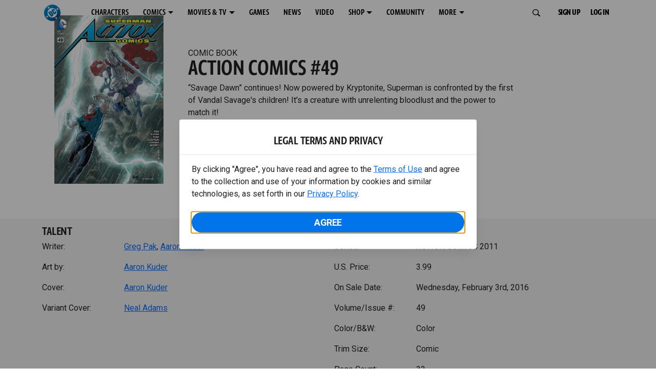

--- FILE ---
content_type: text/html; charset=utf-8
request_url: https://www.dc.com/comics/action-comics-2011/action-comics-49
body_size: 42982
content:
<!DOCTYPE html><html lang="en-us"><head><meta charSet="utf-8"/><meta name="viewport" content="width=device-width, initial-scale=1, minimum-scale=1, shrink-to-fit=no"/><title>ACTION COMICS #49 | DC</title><meta property="og:title" content="ACTION COMICS #49 | DC"/><meta name="twitter:title" content="ACTION COMICS #49 | DC"/><meta property="og:type" content="website"/><meta property="og:image" content=""/><meta property="og:image:width" content="600"/><meta property="og:image:height" content="600"/><meta property="og:image:alt" content="DC Logo"/><meta name="twitter:image" content=""/><meta name="twitter:image:alt" content="DC Logo"/><meta name="description" content="“Savage Dawn” continues! Now powered by Kryptonite, Superman is confronted by the first of Vandal Savage&#x27;s children! It&#x27;s a creature with unrelenting bloodlust and the power to match it! "/><meta property="og:description" content="“Savage Dawn” continues! Now powered by Kryptonite, Superman is confronted by the first of Vandal Savage&#x27;s children! It&#x27;s a creature with unrelenting bloodlust and the power to match it! "/><meta name="twitter:description" content="“Savage Dawn” continues! Now powered by Kryptonite, Superman is confronted by the first of Vandal Savage&#x27;s children! It&#x27;s a creature with unrelenting bloodlust and the power to match it! "/><meta property="og:url" content="https://www.dc.com/comics/action-comics-2011/action-comics-49"/><meta name="robots" content="max-image-preview:large"/><link rel="canonical" href="https://www.dc.com/comics/action-comics-2011/action-comics-49"/><meta property="og:site_name" content="DC"/><meta name="twitter:card" content="summary_large_image"/><meta name="twitter:site" content="@DCComics"/><link rel="icon" type="image/x-icon" href="/favicon.ico"/><meta name="next-head-count" content="22"/><link rel="stylesheet" href="/css/app.css"/><link rel="stylesheet" href="/css/aos.css"/><link rel="stylesheet" data-href="https://fonts.googleapis.com/css2?family=Roboto:ital,wght@0,100;0,300;0,400;0,500;0,700;0,900;1,100;1,300;1,400;1,500;1,700;1,900&amp;display=swap"/><link data-next-font="" rel="preconnect" href="/" crossorigin="anonymous"/><script type="application/ld+json" data-nscript="beforeInteractive">{"@context":"https://schema.org/","@type":"ComicSeries","description":"“Savage Dawn” continues! Now powered by Kryptonite, Superman is confronted by the first of Vandal Savage's children! It's a creature with unrelenting bloodlust and the power to match it! ","name":"ACTION COMICS 2011","hasPart":{"@type":"ComicIssue","issueNumber":"49","datePublished":"2016-02-03T00:00:00.000Z","hasPart":[{"@type":"ComicStory","name":"ACTION COMICS #49","artist":{"@type":"Person","name":"Aaron Kuder"},"author":{"@type":"Person","name":"Greg Pak"}}]}}</script><link rel="preload" href="https://d1mgq2hv32qvw2.cloudfront.net/dc/_next/static/css/d0911cf13b001e0d.css" as="style"/><link rel="stylesheet" href="https://d1mgq2hv32qvw2.cloudfront.net/dc/_next/static/css/d0911cf13b001e0d.css" data-n-g=""/><noscript data-n-css=""></noscript><script defer="" nomodule="" src="https://d1mgq2hv32qvw2.cloudfront.net/dc/_next/static/chunks/polyfills-42372ed130431b0a.js"></script><script src="/js/ccpa/user-consent.min.js" type="text/javascript" defer="" data-nscript="beforeInteractive"></script><script src="https://d1mgq2hv32qvw2.cloudfront.net/dc/_next/static/chunks/webpack-021d15e91c6765be.js" defer=""></script><script src="https://d1mgq2hv32qvw2.cloudfront.net/dc/_next/static/chunks/framework-add3a3f6d8319c9a.js" defer=""></script><script src="https://d1mgq2hv32qvw2.cloudfront.net/dc/_next/static/chunks/main-4676fb2063024ce8.js" defer=""></script><script src="https://d1mgq2hv32qvw2.cloudfront.net/dc/_next/static/chunks/pages/_app-3b1889b4999f0cd6.js" defer=""></script><script src="https://d1mgq2hv32qvw2.cloudfront.net/dc/_next/static/chunks/89a0d681-b6809f8d766622b5.js" defer=""></script><script src="https://d1mgq2hv32qvw2.cloudfront.net/dc/_next/static/chunks/5615-a325f1d544299b82.js" defer=""></script><script src="https://d1mgq2hv32qvw2.cloudfront.net/dc/_next/static/chunks/9463-4f81e5f238d1cf4f.js" defer=""></script><script src="https://d1mgq2hv32qvw2.cloudfront.net/dc/_next/static/chunks/7611-3c6080f2be59e9b0.js" defer=""></script><script src="https://d1mgq2hv32qvw2.cloudfront.net/dc/_next/static/chunks/5144-5554edb3ae8444b9.js" defer=""></script><script src="https://d1mgq2hv32qvw2.cloudfront.net/dc/_next/static/chunks/7737-d5effc0c8e671a1a.js" defer=""></script><script src="https://d1mgq2hv32qvw2.cloudfront.net/dc/_next/static/chunks/9386-297cd0216ef27000.js" defer=""></script><script src="https://d1mgq2hv32qvw2.cloudfront.net/dc/_next/static/chunks/pages/comics/%5BcomicSeriesId%5D/%5Bid%5D-02f38a60d5a65c06.js" defer=""></script><script src="https://d1mgq2hv32qvw2.cloudfront.net/dc/_next/static/v0L8glRdEKF4nd_e6c4rg/_buildManifest.js" defer=""></script><script src="https://d1mgq2hv32qvw2.cloudfront.net/dc/_next/static/v0L8glRdEKF4nd_e6c4rg/_ssgManifest.js" defer=""></script><style data-styled="" data-styled-version="6.1.13">.ibbozC{overflow-x:hidden;}/*!sc*/
data-styled.g1[id="sc-mv59fp-0"]{content:"ibbozC,"}/*!sc*/
.bnaPNv{background:#F5F5F5;}/*!sc*/
.jtea-Dy{background:#0074e8;}/*!sc*/
data-styled.g2[id="sc-1kgvi68-0"]{content:"hAKiEw,bnaPNv,jtea-Dy,"}/*!sc*/
.kmKpUH{height:0;-webkit-overflow-scrolling:touch;}/*!sc*/
.kmKpUH.fixed-header{width:100%;}/*!sc*/
.kmKpUH .navContainer{width:100%;}/*!sc*/
@media (max-width:575px){.kmKpUH .nav-item a{padding-left:20px;padding-right:20px;}}/*!sc*/
@media (max-width:575px){.kmKpUH .nav-item:first-child{margin-top:0;}.kmKpUH .nav-item:first-child.secondary-cta a{padding-left:10px;padding-right:10px;}}/*!sc*/
.kmKpUH .mobileIsOpen{height:100%;overflow-y:scroll;align-items:flex-start;}/*!sc*/
data-styled.g4[id="sc-ip1hz2-0"]{content:"kmKpUH,"}/*!sc*/
.inWQdE{-webkit-overflow-scrolling:touch;display:flex;width:100%;margin:0;padding:0;transition:background-color 0.5s ease-in-out;}/*!sc*/
.inWQdE .navbar{display:flex;width:100%;margin:0;padding:0;transition:background-color 0.5s ease-in-out;}/*!sc*/
.inWQdE .navbar ul{display:flex;padding-bottom:0;margin-bottom:0;}/*!sc*/
.inWQdE .navbar .navbar-img{width:100px;float:left;padding-right:1rem;background:none;}/*!sc*/
.inWQdE .navbar .navbar-toggler{border-radius:50%;height:40px;width:40px;padding:0;margin:0.5rem;}/*!sc*/
.inWQdE .navbar .icon-bar{width:22px;transition:all 0.2s;display:block;width:22px;height:2px;border-radius:1px;margin:4px auto;margin-top:4px;}/*!sc*/
.inWQdE .navbar .navbar-toggler .top-bar{transform:rotate(45deg);transform-origin:10% 10%;}/*!sc*/
.inWQdE .navbar .navbar-toggler.open .middle-bar{opacity:0;}/*!sc*/
.inWQdE .navbar .navbar-toggler.open .bottom-bar{transform:rotate(-45deg);transform-origin:10% 90%;}/*!sc*/
.inWQdE .navbar .navbar-toggler.closed .top-bar{transform:rotate(0);}/*!sc*/
.inWQdE .navbar .navbar-toggler.closed .middle-bar{opacity:1;}/*!sc*/
.inWQdE .navbar .navbar-toggler.closed .bottom-bar{transform:rotate(0);}/*!sc*/
.inWQdE .navbar .dropContainer,.inWQdE .navbar .dropdown-menu{border-radius:0;margin-top:0;padding:0;right:0;min-width:fit-content;white-space:initial;left:auto;}/*!sc*/
.inWQdE .navbar .navbar-collapse ul li .nav-link{text-align:center;text-transform:uppercase;}/*!sc*/
.inWQdE .navbar .collapsing .nav-link{padding-right:0;text-transform:uppercase;}/*!sc*/
.inWQdE .navbar .navbar-text{float:left;padding:0.75rem 1.875rem;background:transparent;width:100%;justify-content:space-between;display:inline-flex;flex-direction:row;flex-wrap:nowrap;text-transform:uppercase;}/*!sc*/
.inWQdE .navbar .dropdown-item{padding:0;width:100%;text-align:center;}/*!sc*/
.inWQdE .navbar .navbar-collapse ul li .nav-link{padding:0.5rem;text-transform:uppercase;}/*!sc*/
@media (max-width:991.98px){.inWQdE .navbar{height:auto;}.inWQdE .navbar .dropdown-menu,.inWQdE .navbar .dropContainer{width:100%;border-radius:0;margin-top:0;}.inWQdE .navbar .navbar-nav,.inWQdE .navbar .collapsing .navbar-nav{flex-direction:column-reverse;}.inWQdE .navbar .navbar-collapse ul li .nav-link{padding-right:0;text-transform:uppercase;}.inWQdE .navbar .navbar-nav .dropdown-menu{position:absolute;}.inWQdE .navbar .dropdown-item{letter-spacing:normal;padding:0 0.5rem;width:100%;text-align:center;}.inWQdE .navbar .mobile-nav-button-container{width:100%;}}/*!sc*/
.inWQdE .navbar .show-animated-logo-on-hover .main-logo{display:block;}/*!sc*/
.inWQdE .navbar .show-animated-logo-on-hover .animated-logo{display:none;}/*!sc*/
.inWQdE .navbar .show-animated-logo-on-hover:hover .main-logo{display:none;}/*!sc*/
.inWQdE .navbar .show-animated-logo-on-hover:hover .animated-logo{display:block;}/*!sc*/
data-styled.g5[id="sc-yx3rq-0"]{content:"inWQdE,"}/*!sc*/
.fvYNid.btn-icon-arrow{display:none;}/*!sc*/
data-styled.g6[id="sc-1xjpthi-0"]{content:"fvYNid,"}/*!sc*/
.iwXUtj{display:flex;align-items:center;width:100%;}/*!sc*/
data-styled.g7[id="sc-1gwnyll-0"]{content:"iwXUtj,"}/*!sc*/
.kZeuPT{position:relative;flex-wrap:nowrap;padding:5px;}/*!sc*/
@media (max-width:1200px){.kZeuPT{top:0;}.kZeuPT input[type='search']::-ms-clear{display:none;width:0;height:0;}.kZeuPT input[type='search']::-ms-reveal{display:none;width:0;height:0;}.kZeuPT input[type='search']::-webkit-search-decoration,.kZeuPT input[type='search']::-webkit-search-cancel-button,.kZeuPT input[type='search']::-webkit-search-results-button,.kZeuPT input[type='search']::-webkit-search-results-decoration{display:none;}}/*!sc*/
@media (min-width:1200px){.kZeuPT input{min-width:unset;}}/*!sc*/
data-styled.g8[id="sc-1gwnyll-1"]{content:"kZeuPT,"}/*!sc*/
.jHWQI{margin-left:0px;padding-left:10px;}/*!sc*/
data-styled.g9[id="sc-1gwnyll-2"]{content:"jHWQI,"}/*!sc*/
.dzjeBi{border:unset;padding:unset;background-color:unset;background-size:cover;}/*!sc*/
data-styled.g10[id="sc-1gwnyll-3"]{content:"dzjeBi,"}/*!sc*/
.ZfAtp{width:1.5rem;height:1.5rem;}/*!sc*/
data-styled.g11[id="sc-1gwnyll-4"]{content:"ZfAtp,"}/*!sc*/
.hQHxbg{position:relative;}/*!sc*/
.hQHxbg>*{text-decoration:none!important;}/*!sc*/
.hQHxbg.card-container{outline:none;border:3px solid transparent;width:100%;text-align:initial;}/*!sc*/
.hQHxbg.card-container .card-border{position:relative;display:flex;flex-direction:column;width:100%;height:100%;}/*!sc*/
.hQHxbg.card-container .card-content .play-button::before{content:'';position:absolute;z-index:1;top:50%;left:50%;transform:translate(-50%,-50%);width:2.5rem;height:2.5rem;background-color:#0f0e13b3;border-radius:50%;}/*!sc*/
.hQHxbg.card-container .card-content .play-button::after{content:'';position:absolute;z-index:2;top:50%;left:50%;transform:translate(-30%,-50%);border-style:solid;border-color:transparent transparent transparent #f6f6f6;border-width:0.5625rem 0 0.5625rem 0.75rem;box-sizing:border-box;}/*!sc*/
.hQHxbg.card-container .card-play-button{z-index:500;cursor:pointer;border:none;background:transparent;}/*!sc*/
.hQHxbg.card-container .card-play-icon{background:transparent;}/*!sc*/
.hQHxbg.card-container .code-block-variant{width:100%;}/*!sc*/
.hQHxbg.card-container .card-image{position:relative;}/*!sc*/
.hQHxbg.card-container .card-content{position:relative;}/*!sc*/
.hQHxbg.card-container .card-content .initial-img-wrapper{padding-bottom:0px!important;}/*!sc*/
.hQHxbg.card-container .card-content>picture{width:100%;}/*!sc*/
.hQHxbg.card-container .card-image-button{z-index:1;}/*!sc*/
.hQHxbg.card-container .card-image-content,.hQHxbg.card-container .card-metadata-content{width:100%;height:100%;position:relative;display:flex;flex-direction:column;align-content:flex-end;align-items:flex-start;justify-content:flex-start;}/*!sc*/
.hQHxbg.card-container .card-image-content{width:100%;height:100%;bottom:0;position:absolute;}/*!sc*/
.hQHxbg.card-container .card-metadata-info{width:100%;height:100%;display:flex;flex-direction:column;justify-content:center;padding:0.5em 0.5em;}/*!sc*/
.hQHxbg.card-container .card-metadata-main-info{width:calc(100% - 4px);display:flex;flex-direction:column;justify-content:center;margin:2px;}/*!sc*/
.hQHxbg.card-container .card-superscript{margin-bottom:5px;}/*!sc*/
.hQHxbg.card-container .card-cta,.hQHxbg.card-container .card-buttons-container{display:flex;align-self:start;z-index:4;flex-direction:row;}/*!sc*/
.hQHxbg.card-container .card-buttons-container{display:flex;flex-wrap:wrap;gap:8px;justify-content:flex-start;}/*!sc*/
.hQHxbg.card-container .card-buttons-container>a{flex:1 0 auto;max-width:100%;min-width:0;white-space:normal;overflow-wrap:break-word;word-break:break-word;text-align:center;}/*!sc*/
.hQHxbg.card-container .card-buttons-container.wrap{flex-direction:column;}/*!sc*/
.hQHxbg.card-container .card-buttons-container.wrap>a{flex-basis:100%;width:100%;}/*!sc*/
@media (max-width:360px){.hQHxbg.card-container .card-buttons-container{flex-direction:column;}.hQHxbg.card-container .card-buttons-container>a{flex-basis:100%;width:100%;}}/*!sc*/
.hQHxbg.card-container .card-play-icon{bottom:0;width:20%;max-width:80px;min-width:30px;height:auto;}/*!sc*/
.hQHxbg.card-container .card-play-button{max-width:80px;min-width:30px;width:10%;}/*!sc*/
.hQHxbg.card-container .card-play-button-link{width:100%;margin:0 0 1em 1em;position:absolute;bottom:0;text-align:left;}/*!sc*/
.hQHxbg.card-container .card-now-playing{width:100%;height:100%;display:flex;align-items:center;justify-content:center;align-content:center;flex-wrap:wrap;}/*!sc*/
.hQHxbg.actionable-card:hover{cursor:pointer;}/*!sc*/
.hQHxbg.card-container-default .card-content .card-metadata-content .card-metadata .card-metadata-info,.hQHxbg.card-container-default .card-content .card-metadata-content .card-metadata .card-metadata-main-info{justify-content:start;}/*!sc*/
.hQHxbg.card-container-default .card-content .card-metadata-content .card-metadata .card-metadata-info .card-cta,.hQHxbg.card-container-default .card-content .card-metadata-content .card-metadata .card-metadata-main-info .card-cta{margin-top:auto;}/*!sc*/
.hQHxbg.card-container:focus-within{outline:none;}/*!sc*/
.hQHxbg .card-button{position:absolute;font-size:0;z-index:3;top:0;right:0;bottom:0;left:0;}/*!sc*/
.hQHxbg .card-title{position:relative;}/*!sc*/
.hQHxbg .red-line-block{display:none;}/*!sc*/
.hQHxbg .usePointer{cursor:pointer;}/*!sc*/
.hQHxbg .defaultPointer{cursor:default;}/*!sc*/
.hQHxbg.card-container-default .slanted-img-shadow .card-metadata-content{min-height:265px;}/*!sc*/
.hQHxbg.card-container-default .slanted-img-shadow .card-image{min-height:285px;}/*!sc*/
.hQHxbg.card-container-default .slanted-img-shadow .card-image img{-webkit-clip-path:polygon(0 0,100% 0,100% 88%,0 99%);clip-path:polygon(0 0,100% 0,100% 88%,0 99%);max-height:17.8125rem;-o-object-fit:cover;object-fit:cover;height:100%;position:top;}/*!sc*/
.hQHxbg.card-container-default .slanted-img-shadow .card-content .card-metadata-content .card-metadata{display:flex;align-content:center;}/*!sc*/
.hQHxbg.card-container-default .slanted-img-shadow .card-content .card-metadata-content .card-metadata .card-metadata-info,.hQHxbg.card-container-default .slanted-img-shadow .card-content .card-metadata-content .card-metadata .card-metadata-main-info{justify-content:center;}/*!sc*/
.hQHxbg.card-container-default .slanted-img-shadow .card-content .card-metadata-content .card-metadata .card-metadata-info .card-cta,.hQHxbg.card-container-default .slanted-img-shadow .card-content .card-metadata-content .card-metadata .card-metadata-main-info .card-cta{margin-bottom:1rem;}/*!sc*/
.hQHxbg .card-secondary-image{max-width:100px;margin-bottom:7px;}/*!sc*/
.hQHxbg .img-left .card-metadata-container,.hQHxbg .img-right .card-metadata-container{flex-grow:1;}/*!sc*/
.hQHxbg .img-left .card-metadata-content .card-metadata .card-secondary-image,.hQHxbg .img-right .card-metadata-content .card-metadata .card-secondary-image{margin-bottom:7px;margin-top:-7px;}/*!sc*/
data-styled.g12[id="sc-s7bz8o-0"]{content:"hQHxbg,"}/*!sc*/
.dyqJIY{position:relative;}/*!sc*/
.dyqJIY>*{text-decoration:none!important;}/*!sc*/
data-styled.g13[id="sc-1vswtjq-0"]{content:"dyqJIY,"}/*!sc*/
.kcpCIy{width:100%;word-wrap:break-word;}/*!sc*/
.kcpCIy ul,.kcpCIy li{list-style-position:inside!important;}/*!sc*/
.kcpCIy a{text-transform:inherit;}/*!sc*/
.kcpCIy .read-more{letter-spacing:inherit;font-size:inherit;font-weight:700;}/*!sc*/
.kcpCIy .read-more:hover{text-decoration:underline;}/*!sc*/
.kcpCIy .read-more:focus,.kcpCIy .read-more:focus-visible{font-size:1rem!important;}/*!sc*/
.kcpCIy .collapsible.collapsed{overflow:hidden;display:-webkit-box;-webkit-box-orient:vertical;-webkit-line-clamp:0;}/*!sc*/
.kcpCIy .hideButton{display:none;}/*!sc*/
data-styled.g14[id="sc-g8nqnn-1"]{content:"kcpCIy,"}/*!sc*/
.bvoaEb{text-align:inherit;}/*!sc*/
data-styled.g15[id="sc-g8nqnn-0"]{content:"bvoaEb,"}/*!sc*/
.bQNitH{width:100%;}/*!sc*/
data-styled.g16[id="sc-b3fnpg-0"]{content:"bQNitH,"}/*!sc*/
.etDfMu{width:460px;display:flex;justify-content:space-between;}/*!sc*/
@media (max-width:575px){.etDfMu{width:100%;}}/*!sc*/
data-styled.g17[id="sc-b3fnpg-1"]{content:"etDfMu,"}/*!sc*/
.dZvUAy{width:160px;padding-right:10px;}/*!sc*/
data-styled.g18[id="sc-b3fnpg-2"]{content:"dZvUAy,"}/*!sc*/
.cTooVW{display:flex;flex-wrap:wrap;width:300px;}/*!sc*/
.cTooVW *:last-child *::after{content:'';}/*!sc*/
.cTooVW *:last-child p{display:block;}/*!sc*/
data-styled.g19[id="sc-b3fnpg-3"]{content:"cTooVW,"}/*!sc*/
.euYhWK *{display:inline;margin-right:4px;}/*!sc*/
.euYhWK *::after{content:',';}/*!sc*/
.euYhWK * *{margin-right:0;}/*!sc*/
data-styled.g20[id="sc-b3fnpg-4"]{content:"euYhWK,"}/*!sc*/
.cOIxau .content-tray-carousel{margin-top:30px;padding-bottom:1.688rem;}/*!sc*/
@media (max-width:570px){.cOIxau .content-tray-carousel .content-tray-slider-remove-swipe{transform:translate3d(0,0,0)!important;margin:auto;}}/*!sc*/
.cOIxau .topArrowsCarousel .content-tray-carousel{margin-top:1.5rem;}/*!sc*/
.cOIxau .collection-content{position:relative;margin-left:40px;margin-right:40px;}/*!sc*/
.cOIxau .collection-content.topArrowsCarousel.noTitleSection{padding-top:4.5rem;}/*!sc*/
.cOIxau .collection-content.topArrowsCarousel.noTitleSection .content-tray-carousel{margin-top:0px!important;}/*!sc*/
@media (max-width:575px){.cOIxau .collection-content{margin-left:0;margin-right:0;}}/*!sc*/
.cOIxau .content-tray-button-group{top:0;}/*!sc*/
.cOIxau .content-tray-item .card-container-shadow.card-container-default img{border:none;}/*!sc*/
.cOIxau .content-tray-dots{position:inherit;}/*!sc*/
.cOIxau .no-select,.cOIxau .content-tray-item img{-webkit-user-select:none;-khtml-user-select:none;-moz-user-select:none;-o-user-select:none;user-select:none;-webkit-user-drag:none;-khtml-user-drag:none;-moz-user-drag:none;-o-user-drag:none;user-drag:none;}/*!sc*/
.cOIxau .title-ellipsis{overflow:hidden;display:-webkit-box;-webkit-line-clamp:2;-webkit-box-orient:vertical;font-size:1rem;}/*!sc*/
data-styled.g21[id="sc-wn3gdw-1"]{content:"cOIxau,"}/*!sc*/
.jmJgDJ.initial-img-wrapper{padding-bottom:unset;position:relative;display:inline-block;width:100%;}/*!sc*/
.jmJgDJ.initial-img-wrapper.img-wrapper-override{padding-bottom:0;position:static;}/*!sc*/
.jmJgDJ.lozad[data-loaded='false'],.jmJgDJ.lozad:not([data-loaded]){position:absolute;left:0;}/*!sc*/
@media (max-width:480px){.jmJgDJ{width:100%;}}/*!sc*/
data-styled.g22[id="sc-1yqdqs7-0"]{content:"jmJgDJ,"}/*!sc*/
.kWdNJk.tray-next{top:50%;right:-65px;padding:0;position:absolute;}/*!sc*/
data-styled.g23[id="sc-1fq0dfr-1"]{content:"kWdNJk,"}/*!sc*/
.hXSAWx.tray-previous{top:50%;left:-65px;padding:0;position:absolute;}/*!sc*/
data-styled.g24[id="sc-1fq0dfr-0"]{content:"hXSAWx,"}/*!sc*/
.fCdWAm{--col-width:calc(100% / 2);}/*!sc*/
@media (max-width:575px){.fCdWAm{--col-width:calc(100% / 1);}}/*!sc*/
@media (min-width:576px) and (max-width:1024px){.fCdWAm{--col-width:calc(100% / 2);}}/*!sc*/
.fCdWAm.fixed-height{height:100%;overflow-y:auto;overflow-x:hidden;}/*!sc*/
@media (max-width:991.98px){.fCdWAm.fixed-height{height:320px;}}/*!sc*/
.fCdWAm .col-custom{flex:0 0 var(--col-width);max-width:var(--col-width);}/*!sc*/
.fCdWAm .col{margin-bottom:15px;}/*!sc*/
.fCdWAm .title-break-word{overflow-wrap:break-word;}/*!sc*/
data-styled.g25[id="sc-1q6k1vi-0"]{content:"fCdWAm,"}/*!sc*/
.cqYpDX{z-index:1;position:relative;}/*!sc*/
.cqYpDX .btn-link{font-size:0.8rem;}/*!sc*/
.cqYpDX .btn-legal{text-transform:none;}/*!sc*/
.cqYpDX .legal{text-transform:none;padding:0.55em 1.5em 0.5em;margin:0 0 0.25rem;line-height:2;}/*!sc*/
.cqYpDX .legal >div{line-height:1.375rem;padding-bottom:12px;}/*!sc*/
.cqYpDX .footer-logo{justify-content:center;display:flex;padding-top:30px;padding-bottom:0.75rem;}/*!sc*/
data-styled.g26[id="sc-1lm6p4u-0"]{content:"cqYpDX,"}/*!sc*/
</style><link rel="stylesheet" href="https://fonts.googleapis.com/css2?family=Roboto:ital,wght@0,100;0,300;0,400;0,500;0,700;0,900;1,100;1,300;1,400;1,500;1,700;1,900&display=swap"/></head><body><div id="__next"><article id="page151" class="sc-mv59fp-0 ibbozC w-100 min-vh-100 page"><section id="page151-band11655" class="band sc-1kgvi68-0 hAKiEw"><div class="container"><div class="sc-9yqi7r-0 drgLtr row d-flex" data-testid="layoutTest"><div class="sc-1que0jb-0 d-flex flex-column col-xs col-lg-12 align-items-start justify-content-start" color="none" data-testid="columnTest"><div id="page151-band11655-Header11656" data-testid="header-container" class="sc-ip1hz2-0 kmKpUH fixed-header"><div class="w-100"><div class="navbar justify-content-between header fixed-top mobileIsClosed searchIsClosed"><div class="container d-none d-sm-flex"><div class="justify-content-end d-none d-sm-flex navContainer"><div direction="horizontal" class="sc-yx3rq-0 inWQdE"><nav id="page151-band11655-Header11656-NavigationBar-default" aria-label="default main menu" class="navbar navbar navbar-expand-xl"><div class="container-fluid"><a href="/" data-testid="main-nav-logo" class="navbar-brand navbar-brand"><img class="DC Logo main-logo" src="https://static.dc.com/2024-08/dc-logo-313x313.svg" alt="DC Logo" loading="lazy"/></a><button aria-label="Toggle navigation" type="button" data-testid="main-nav-toggle" class="closed navbar-toggler"><span class="icon-bar top-bar"></span><span class="icon-bar middle-bar"></span><span class="icon-bar bottom-bar"></span></button><div class="collapse navbar-collapse"><ul class="mr-auto navbar-nav"><li class="nav-item"><a href="/characters" target="_top" class="nav-link nav-link"><span class="nav-link-text">CHARACTERS</span></a></li><li class="dropdown nav-item"><a aria-label="COMICS menu options" aria-haspopup="true" href="#" class="dropdown-toggle nav-link" aria-expanded="false">COMICS</a><div tabindex="-1" role="menu" aria-hidden="true" class="dropdown-menu" data-bs-popper="static"><div class="subnav-container"><a href="/comics" target="_top" tabindex="0" role="menuitem" class="dropContainer dropdown-item"><div class="navbar-text">LATEST COMICS</div></a><a href="https://www.dcuniverseinfinite.com/go" target="_top" tabindex="0" role="menuitem" class="dropContainer dropdown-item"><div class="navbar-text">DC GO!</div></a><a href="https://www.dcuniverseinfinite.com/" target="_top" tabindex="0" role="menuitem" class="dropContainer dropdown-item"><div class="navbar-text">DC UNIVERSE INFINITE</div></a><a href="https://www.dcuniverseinfinite.com/browse/comics?sort=eyJkZWZhdWx0Ijp0cnVlLCJkaXJlY3Rpb24iOiJkZXNjIiwiZmllbGQiOiJjcmVhdGVkX29uIn0%3D&amp;category=W3siZG9jdW1lbnRUeXBlIjoiY29sbGVjdGlvbiIsImtleSI6InNlYXJjaC1icm93c2UtdHlwZSIsInZhbHVlIjoidG9wLXN0b3J5LWFyY3MifV0%3D" target="_top" tabindex="0" role="menuitem" class="dropContainer dropdown-item"><div class="navbar-text">TOP STORYLINES</div></a><a href="https://www.dcuniverseinfinite.com/browse/comics?sort=eyJkZWZhdWx0Ijp0cnVlLCJkaXJlY3Rpb24iOiJkZXNjIiwiZmllbGQiOiJjcmVhdGVkX29uIn0%3D&amp;category=W3siZG9jdW1lbnRUeXBlIjoiY29sbGVjdGlvbiIsImtleSI6InNlYXJjaC1icm93c2UtdHlwZSIsInZhbHVlIjoic2hvd2Nhc2UifV0%3D&amp;page=2&amp;series" target="_top" tabindex="0" role="menuitem" class="dropContainer dropdown-item"><div class="navbar-text">SHOWCASE COLLECTIONS</div></a><a href="/ComicShopLocator" target="_top" tabindex="0" role="menuitem" class="dropContainer dropdown-item"><div class="navbar-text">COMIC SHOP LOCATOR</div></a><a href="https://subscriptions.dccomics.com/" target="_top" tabindex="0" role="menuitem" class="dropContainer dropdown-item"><div class="navbar-text">PRINT SUBSCRIPTIONS</div></a></div></div></li><li class="dropdown nav-item"><a aria-label="MOVIES &amp; TV menu options" aria-haspopup="true" href="#" class="dropdown-toggle nav-link" aria-expanded="false">MOVIES &amp; TV</a><div tabindex="-1" role="menu" aria-hidden="true" class="dropdown-menu" data-bs-popper="static"><div class="subnav-container"><a href="/movies" target="_top" tabindex="0" role="menuitem" class="dropContainer dropdown-item"><div class="navbar-text">DC MOVIES</div></a><a href="/tv" target="_top" tabindex="0" role="menuitem" class="dropContainer dropdown-item"><div class="navbar-text">DC SERIES</div></a><a href="https://www.hbomax.com/channel/dc" target="_blank" tabindex="0" role="menuitem" class="dropContainer dropdown-item"><div class="navbar-text">DC ON HBO MAX</div></a></div></div></li><li class="nav-item"><a href="/games" target="_top" class="nav-link nav-link"><span class="nav-link-text">GAMES</span></a></li><li class="nav-item"><a href="/news" target="_top" class="nav-link nav-link"><span class="nav-link-text">NEWS</span></a></li><li class="nav-item"><a href="/videos" target="_top" class="nav-link nav-link"><span class="nav-link-text">VIDEO</span></a></li><li class="dropdown nav-item"><a aria-label="SHOP menu options" aria-haspopup="true" href="#" class="dropdown-toggle nav-link" aria-expanded="false">SHOP</a><div tabindex="-1" role="menu" aria-hidden="true" class="dropdown-menu" data-bs-popper="static"><div class="subnav-container"><a href="https://shop.dc.com/?utm_source=dc.com&amp;utm_medium=referral&amp;utm_campaign=dc-web-navigation&amp;utm_term=&amp;utm_content=" target="_top" tabindex="0" role="menuitem" class="dropContainer dropdown-item"><div class="navbar-text">DC SHOP</div></a><a href="https://shop.dc.com/collections/new-arrivals" target="_top" tabindex="0" role="menuitem" class="dropContainer dropdown-item"><div class="navbar-text">NEW</div></a><a href="https://shop.dc.com/collections/superman-2025-movie?utm_source=dc.com&amp;utm_medium=referral&amp;utm_campaign=dc-web-navigation&amp;utm_term=&amp;utm_content=" target="_top" tabindex="0" role="menuitem" class="dropContainer dropdown-item"><div class="navbar-text">SHOP SUPERMAN (2025 MOVIE)</div></a><a href="https://shop.dc.com/pages/batman?utm_source=dc.com&amp;utm_medium=referral&amp;utm_campaign=dc-web-navigation&amp;utm_term=&amp;utm_content=" target="_top" tabindex="0" role="menuitem" class="dropContainer dropdown-item"><div class="navbar-text">SHOP BATMAN</div></a><a href="https://shop.dc.com/collections/superman?utm_source=dc.com&amp;utm_medium=referral&amp;utm_campaign=dc-web-navigation&amp;utm_term=&amp;utm_content=" target="_top" tabindex="0" role="menuitem" class="dropContainer dropdown-item"><div class="navbar-text">SHOP SUPERMAN</div></a><a href="https://shop.dc.com/collections/wonder-woman?utm_source=dc.com&amp;utm_medium=referral&amp;utm_campaign=dc-web-navigation&amp;utm_term=&amp;utm_content=" target="_top" tabindex="0" role="menuitem" class="dropContainer dropdown-item"><div class="navbar-text">SHOP WONDER WOMAN</div></a></div></div></li><li class="nav-item"><a href="https://discord.com/servers/dc-official-1253043746090520626" target="_blank" class="nav-link nav-link"><span class="nav-link-text">COMMUNITY</span></a></li><li class="dropdown nav-item"><a aria-label="MORE menu options" aria-haspopup="true" href="#" class="dropdown-toggle nav-link" aria-expanded="false">MORE</a><div tabindex="-1" role="menu" aria-hidden="true" class="dropdown-menu" data-bs-popper="static"><div class="subnav-container"><a href="https://nft.dcuniverse.com/" target="_top" tabindex="0" role="menuitem" class="dropContainer dropdown-item"><div class="navbar-text">DC NFTS</div></a><a href="https://www.dcfandome.com/" target="_top" tabindex="0" role="menuitem" class="dropContainer dropdown-item"><div class="navbar-text">DC FANDOME</div></a><a href="https://multiverse.dc.com/myoriginstory/" target="_top" tabindex="0" role="menuitem" class="dropContainer dropdown-item"><div class="navbar-text">MY DC ORIGIN STORY</div></a></div></div></li><li class="d-none"><a id="signup-default" class="btn btn--primary btn-left btn-lg" href="#" target="_top" role="button" rel="noopener" draggable="false" aria-label="SIGN UP">SIGN UP<span class="btn-icon-section btn-icon-section--after"><span class="sc-1xjpthi-0 fvYNid btn-icon-arrow"></span></span></a><a id="login-default" class="btn btn--primary btn-left btn-lg" href="#" target="_blank" role="button" rel="noopener" draggable="false" aria-label="LOG IN">LOG IN<span class="btn-icon-section btn-icon-section--after"><span class="btn-icon-external"></span></span></a></li></ul></div><div id="page151-band11655-Header11656-NavigationBar-search" class="sc-1gwnyll-0 sc-1gwnyll-1 iwXUtj kZeuPT search-container hide"><div class="sc-1gwnyll-0 sc-1gwnyll-2 iwXUtj jHWQI form-container hide"><button class="sc-1gwnyll-3 sc-1gwnyll-4 dzjeBi ZfAtp action-icon search-icon" tabindex="0" title="Open search" data-interaction="search-open"></button><form role="search" hidden="" class="sc-1gwnyll-0 iwXUtj"><label class="search-input-label" for="page151-band11655-Header11656-NavigationBar-search-q">Search:</label><input id="page151-band11655-Header11656-NavigationBar-search-q" class="search-input" type="search" name="q" title="Search" autoComplete="off" spellcheck="false" placeholder="" data-interaction="search-input" value=""/></form></div></div></div></nav></div><div class="header-button-container"><div class="nav-item"><a id="signup" class="btn btn--primary btn-unset btn-sm" href="#" target="_top" role="button" rel="noopener" draggable="false" aria-label="SIGN UP">SIGN UP<span class="btn-icon-section btn-icon-section--after"><span class="sc-1xjpthi-0 fvYNid btn-icon-arrow"></span></span></a></div><div class="nav-item"><a id="login" class="btn btn--primary btn-unset btn-sm" href="#" target="_blank" role="button" rel="noopener" draggable="false" aria-label="LOG IN">LOG IN<span class="btn-icon-section btn-icon-section--after"><span class="btn-icon-external"></span></span></a></div></div></div></div></div></div></div></div></div></div></section><section id="page151-band11672" class="band sc-1kgvi68-0 hAKiEw"><div class="container comic-details-lede-band"><div class="sc-9yqi7r-0 drgLtr row d-flex" data-testid="layoutTest"><div class="sc-1que0jb-0 d-flex flex-column col-xs col-lg-3 align-items-start justify-content-start" color="none" data-testid="columnTest"><div id="page151-band11672-Card11673" class="sc-s7bz8o-0 hQHxbg card-container h-100"><div class="card-border container-fluid p-0"><div class="row gx-0 no-gutters custom-code-variant"><div class="card-content col-12"></div><div class="card-content card-image-button col-12 usePointer" role="button" target="_self" aria-label="ACTION COMICS #49" title="ACTION COMICS #49" data-testid="card-image-button"><div class="sc-1vswtjq-0 dyqJIY"><div style="display: flex">
                            <style>
                              #page151-band11672-Card11673-img {
                                margin: 30px auto 20px;
                                /* Header + Title/Summary/CTAs */
                                --other-above-fold-content: calc(45px + 50px + 296px);
                                --max-image-height: calc(100vh - var(--other-above-fold-content));
                                max-height: max(150px, var(--max-image-height));
                                @media (min-width: 992px) {
                                  margin: 42px 0 0;
                                  max-height: 414px;
                                }
                              }
                            </style>
                            <img id="page151-band11672-Card11673-img" src="https://static.dc.com/dc/files/default_images/actioncomics_49_5b1051bc816668.77091615.jpg?w=160" alt="ACTION COMICS #49" class="img card-image" style="width: auto;height: auto;max-width:100%;" srcset="https://static.dc.com/dc/files/default_images/actioncomics_49_5b1051bc816668.77091615.jpg?w=160 160w,https://static.dc.com/dc/files/default_images/actioncomics_49_5b1051bc816668.77091615.jpg?w=320 320w,https://static.dc.com/dc/files/default_images/actioncomics_49_5b1051bc816668.77091615.jpg?w=640 640w" sizes="100vw" height="1750" width="1138" loading="lazy" draggable="false"/>
                          </div></div></div></div></div></div></div><div class="sc-1que0jb-0 d-flex flex-column col-xs col-lg-7 align-items-start justify-content-center" color="none" data-testid="columnTest"><div data-testid="textContainer" class="sc-g8nqnn-1 kcpCIy rich-text text-container" id="page151-band11672-Text11674"><div class="sc-g8nqnn-0 bvoaEb"><p class="text-left">COMIC BOOK</p>
                        
                        <h1 class="text-left">ACTION COMICS #49</h1>
                        </div></div><div data-testid="textContainer" class="sc-g8nqnn-1 kcpCIy rich-text text-container" id="page151-band11672-Text11676"><div class="sc-g8nqnn-0 bvoaEb"><p class="text-left"><p>“Savage Dawn” continues! Now powered by Kryptonite, Superman is confronted by the first of Vandal Savage's children! It's a creature with unrelenting bloodlust and the power to match it!</p></p>
                        </div></div><div id="page151-band11672-Code287189" class="rich-text"><div id="page151-band11672-buttons-container" style="display: flex; flex-wrap: wrap; gap: 12px; flex-grow: 1" class="fluid mt-3">
                          <style>
                            .comic-details-lede-band h1 {
                              margin-top: 0px;
                            }
                            .comic-details-lede-band p {
                              margin-bottom: 0px;
                            }
                            @media (max-width: 767.98px) {
                              .comic-details-lede-band h1 {
                                margin-bottom: 0px;
                              }
                            }
                            @media (max-width: 991.98px) {
                              div:has(> #page151-band11672-buttons-container) {
                                margin: 0 auto;
                              }
                            }
                          </style>
                          <div style="flex-grow: 1">
                            <a id="page151-band11672-Button287187" class="btn btn--primary btn-center btn-lg" href="https://www.dcuniverseinfinite.com/join" target="_top" role="button" rel="noopener" style="width: 100%; justify-content: center;">
                              JOIN DC UNIVERSE INFINITE
                            </a>
                          </div>
                          <div style="flex-grow: 1">
                            <a id="page151-band11672-Button285698" class="btn btn--primary btn--primary-outlined btn-center btn-lg" href="https://www.dc.com/blog/2021/10/14/dc-comic-shop-locator" target="_top" role="button" rel="noopener" style="width: 100%; justify-content: center;">
                              FIND A COMIC SHOP NEAR YOU
                            </a>
                          </div>
                        </div></div></div><div class="sc-1que0jb-0 d-flex flex-column col-xs col-lg-2 align-items-start justify-content-start" color="none" data-testid="columnTest"></div></div></div></section><section id="page151-band11690" class="band sc-1kgvi68-0 bnaPNv"><div class="my-5 container"><div class="sc-9yqi7r-0 drgLtr row d-flex" data-testid="layoutTest"><div class="sc-1que0jb-0 d-flex flex-column col-xs col-lg-6 align-items-start justify-content-start" color="none" data-testid="columnTest"><div data-testid="textContainer" class="sc-g8nqnn-1 kcpCIy rich-text text-container" id="page151-band11690-Text11691"><div class="sc-g8nqnn-0 bvoaEb"><h3 class="text-left">Talent</h3>
                        </div></div><div id="page151-band11690-List284726" class="sc-b3fnpg-0 bQNitH"><div class="sc-b3fnpg-0 bQNitH"><div id="page151-band11690-Item284725" class="sc-b3fnpg-1 etDfMu list-values"><div aria-label="list-label" class="sc-b3fnpg-2 dZvUAy"><p>Writer:</p>
                                    </div><div class="sc-b3fnpg-3 cTooVW list-items" aria-label="list-values"><div id="page151-band11690-Subitem284724-0" class="sc-b3fnpg-4 euYhWK"><p><a href="/talent/greg-pak">Greg Pak</a></p>
                                              </div><div id="page151-band11690-Subitem284724-1" class="sc-b3fnpg-4 euYhWK"><p><a href="/talent/aaron-kuder">Aaron Kuder</a></p>
                                              </div></div></div></div></div><div id="page151-band11690-List284714" class="sc-b3fnpg-0 bQNitH"><div class="sc-b3fnpg-0 bQNitH"><div id="page151-band11690-Item284713" class="sc-b3fnpg-1 etDfMu list-values"><div aria-label="list-label" class="sc-b3fnpg-2 dZvUAy"><p>Art by:</p>
                                    </div><div class="sc-b3fnpg-3 cTooVW list-items" aria-label="list-values"><div id="page151-band11690-Subitem284712-0" class="sc-b3fnpg-4 euYhWK"><p><a href="/talent/aaron-kuder">Aaron Kuder</a></p>
                                              </div></div></div></div></div><div id="page151-band11690-List284720" class="sc-b3fnpg-0 bQNitH"><div class="sc-b3fnpg-0 bQNitH"><div id="page151-band11690-Item284719" class="sc-b3fnpg-1 etDfMu list-values"><div aria-label="list-label" class="sc-b3fnpg-2 dZvUAy"><p>Cover:</p>
                                    </div><div class="sc-b3fnpg-3 cTooVW list-items" aria-label="list-values"><div id="page151-band11690-Subitem284718-0" class="sc-b3fnpg-4 euYhWK"><p><a href="/talent/aaron-kuder">Aaron Kuder</a></p>
                                              </div></div></div></div></div><div id="page151-band11690-List284729" class="sc-b3fnpg-0 bQNitH"><div class="sc-b3fnpg-0 bQNitH"><div id="page151-band11690-Item284728" class="sc-b3fnpg-1 etDfMu list-values"><div aria-label="list-label" class="sc-b3fnpg-2 dZvUAy"><p>Variant Cover:</p>
                                    </div><div class="sc-b3fnpg-3 cTooVW list-items" aria-label="list-values"><div id="page151-band11690-Subitem284727-0" class="sc-b3fnpg-4 euYhWK"><p><a href="/talent/neal-adams">Neal Adams</a></p>
                                              </div></div></div></div></div><div id="page151-band11690-List284717" class="sc-b3fnpg-0 bQNitH"></div><div id="page151-band11690-List284723" class="sc-b3fnpg-0 bQNitH"></div></div><div class="sc-1que0jb-0 d-flex flex-column col-xs col-lg-6 align-items-start justify-content-start" color="none" data-testid="columnTest"><div data-testid="textContainer" class="sc-g8nqnn-1 kcpCIy rich-text text-container" id="page151-band11690-Text11706"><div class="sc-g8nqnn-0 bvoaEb"><h3 class="text-left">SPECS</h3>
                        </div></div><div id="page151-band11690-List284732" class="sc-b3fnpg-0 bQNitH"><div class="sc-b3fnpg-0 bQNitH"><div id="page151-band11690-Item284731" class="sc-b3fnpg-1 etDfMu list-values"><div aria-label="list-label" class="sc-b3fnpg-2 dZvUAy"><p>Series:</p>
                                    </div><div class="sc-b3fnpg-3 cTooVW list-items" aria-label="list-values"><div id="page151-band11690-Subitem284730-0" class="sc-b3fnpg-4 euYhWK"><p>ACTION COMICS 2011</p>
                                              </div></div></div></div></div><div id="page151-band11690-List284735" class="sc-b3fnpg-0 bQNitH"><div class="sc-b3fnpg-0 bQNitH"><div id="page151-band11690-Item284734" class="sc-b3fnpg-1 etDfMu list-values"><div aria-label="list-label" class="sc-b3fnpg-2 dZvUAy"><p>U.S. Price:</p>
                                    </div><div class="sc-b3fnpg-3 cTooVW list-items" aria-label="list-values"><div id="page151-band11690-Subitem284733" class="sc-b3fnpg-4 euYhWK"><p>3.99</p>
                                              </div></div></div></div></div><div id="page151-band11690-List284738" class="sc-b3fnpg-0 bQNitH"><div class="sc-b3fnpg-0 bQNitH"><div id="page151-band11690-Item284737" class="sc-b3fnpg-1 etDfMu list-values"><div aria-label="list-label" class="sc-b3fnpg-2 dZvUAy"><p>On Sale Date:</p>
                                    </div><div class="sc-b3fnpg-3 cTooVW list-items" aria-label="list-values"><div id="page151-band11690-Subitem284736" class="sc-b3fnpg-4 euYhWK"><p>Wednesday, February 3rd, 2016</p>
                                              </div></div></div></div></div><div id="page151-band11690-List284741" class="sc-b3fnpg-0 bQNitH"><div class="sc-b3fnpg-0 bQNitH"><div id="page151-band11690-Item284740" class="sc-b3fnpg-1 etDfMu list-values"><div aria-label="list-label" class="sc-b3fnpg-2 dZvUAy"><p>Volume/Issue #:</p>
                                    </div><div class="sc-b3fnpg-3 cTooVW list-items" aria-label="list-values"><div id="page151-band11690-Subitem284739" class="sc-b3fnpg-4 euYhWK"><p>49</p>
                                              </div></div></div></div></div><div id="page151-band11690-List284744" class="sc-b3fnpg-0 bQNitH"><div class="sc-b3fnpg-0 bQNitH"><div id="page151-band11690-Item284743" class="sc-b3fnpg-1 etDfMu list-values"><div aria-label="list-label" class="sc-b3fnpg-2 dZvUAy"><p>Color/B&amp;W:</p>
                                    </div><div class="sc-b3fnpg-3 cTooVW list-items" aria-label="list-values"><div id="page151-band11690-Subitem284742" class="sc-b3fnpg-4 euYhWK"><p>Color</p>
                                              </div></div></div></div></div><div id="page151-band11690-List284747" class="sc-b3fnpg-0 bQNitH"><div class="sc-b3fnpg-0 bQNitH"><div id="page151-band11690-Item284746" class="sc-b3fnpg-1 etDfMu list-values"><div aria-label="list-label" class="sc-b3fnpg-2 dZvUAy"><p>Trim Size:</p>
                                    </div><div class="sc-b3fnpg-3 cTooVW list-items" aria-label="list-values"><div id="page151-band11690-Subitem284745" class="sc-b3fnpg-4 euYhWK"><p>Comic</p>
                                              </div></div></div></div></div><div id="page151-band11690-List284750" class="sc-b3fnpg-0 bQNitH"><div class="sc-b3fnpg-0 bQNitH"><div id="page151-band11690-Item284749" class="sc-b3fnpg-1 etDfMu list-values"><div aria-label="list-label" class="sc-b3fnpg-2 dZvUAy"><p>Page Count:</p>
                                    </div><div class="sc-b3fnpg-3 cTooVW list-items" aria-label="list-values"><div id="page151-band11690-Subitem284748" class="sc-b3fnpg-4 euYhWK"><p>32</p>
                                              </div></div></div></div></div><div id="page151-band11690-List284753" class="sc-b3fnpg-0 bQNitH"><div class="sc-b3fnpg-0 bQNitH"><div id="page151-band11690-Item284752" class="sc-b3fnpg-1 etDfMu list-values"><div aria-label="list-label" class="sc-b3fnpg-2 dZvUAy"><p>Rated:</p>
                                    </div><div class="sc-b3fnpg-3 cTooVW list-items" aria-label="list-values"><div id="page151-band11690-Subitem284751" class="sc-b3fnpg-4 euYhWK"><p>Teen</p>
                                              </div></div></div></div></div></div></div></div></section><section id="page151-band11716" class="band sc-1kgvi68-0 hAKiEw"><div class="my-5 container"><div class="sc-9yqi7r-0 drgLtr row d-flex" data-testid="layoutTest"><div class="sc-1que0jb-0 d-flex flex-column col-xs col-lg-12 align-items-start justify-content-start" color="none" data-testid="columnTest"><div data-testid="textContainer" class="sc-g8nqnn-1 kcpCIy rich-text text-container" id="page151-band11716-Text11717"><div class="sc-g8nqnn-0 bvoaEb"><h2 class="text-left">Starring</h2>
                        </div></div><div id="page151-band11716-ContentTray11719" class="sc-wn3gdw-1 cOIxau w-100 content-tray"><section class="collection-content card-tray sideArrowsCarousel"><h2></h2><div class="react-multi-carousel-list row content-tray-carousel " dir="ltr"><ul class="react-multi-carousel-track content-tray-slider " style="transition:none;overflow:hidden;transform:translate3d(0px,0,0)"><li data-index="0" aria-hidden="true" style="flex:1 0 16.7%;position:relative;width:auto" class="react-multi-carousel-item  "><div class="content-tray-item col no-select"><div id="page151-band11716-Card11718-0" class="sc-s7bz8o-0 hQHxbg card-container h-100 without-multiple-buttons link-card card-container-default"><a href="/characters/superman" class="card-button usePointer" role="button" tabindex="0" target="_self" aria-label="Superman" data-testid="card-button" title="Superman" draggable="false"></a><div class="card-border container-fluid p-0"><div class="row gx-0 no-gutters default-variant"><div class="card-content card-image-button col-12 usePointer" role="button" target="_self" aria-label="Superman" title="Superman" data-testid="card-image-button"><div class="sc-1yqdqs7-0 jmJgDJ card-image initial-img-wrapper"><img id="page151-band11716-Card11718-0-img" src="https://static.dc.com/dc/files/default_images/Char_Thumb_Superman_5c3fc2758f6984.90100206.jpg?w=160" alt="Superman" class="img img-fluid w-100 card-image" srcSet="https://static.dc.com/dc/files/default_images/Char_Thumb_Superman_5c3fc2758f6984.90100206.jpg?w=160 160w, https://static.dc.com/dc/files/default_images/Char_Thumb_Superman_5c3fc2758f6984.90100206.jpg?w=320 320w, https://static.dc.com/dc/files/default_images/Char_Thumb_Superman_5c3fc2758f6984.90100206.jpg?w=384 384w" sizes="100vw" height="582" width="384" loading="lazy" draggable="false"/></div></div><div class="card-content col-12"><div class="card-metadata-content"><div class="card-metadata"><div class="card-metadata-info"><div class="card-metadata-main-info card-metadata-button usePointer" role="button" target="_self" data-testid="card-metadata-button" title="Superman"><div class="card-title">Superman</div><span class="red-line-block"></span></div></div></div></div></div></div></div></div></div></li><li data-index="1" aria-hidden="true" style="flex:1 0 16.7%;position:relative;width:auto" class="react-multi-carousel-item  "><div class="content-tray-item col no-select"><div id="page151-band11716-Card11718-1" class="sc-s7bz8o-0 hQHxbg card-container h-100 without-multiple-buttons link-card card-container-default"><a href="/characters/wonder-woman" class="card-button usePointer" role="button" tabindex="0" target="_self" aria-label="Wonder Woman" data-testid="card-button" title="Wonder Woman" draggable="false"></a><div class="card-border container-fluid p-0"><div class="row gx-0 no-gutters default-variant"><div class="card-content card-image-button col-12 usePointer" role="button" target="_self" aria-label="Wonder Woman" title="Wonder Woman" data-testid="card-image-button"><div class="sc-1yqdqs7-0 jmJgDJ card-image initial-img-wrapper"><img id="page151-band11716-Card11718-1-img" src="https://static.dc.com/dc/files/default_images/Char_Thumb_WonderWoman_20190116_5c3fc6aa51d064.76155401.jpg?w=160" alt="Wonder Woman" class="img img-fluid w-100 card-image" srcSet="https://static.dc.com/dc/files/default_images/Char_Thumb_WonderWoman_20190116_5c3fc6aa51d064.76155401.jpg?w=160 160w, https://static.dc.com/dc/files/default_images/Char_Thumb_WonderWoman_20190116_5c3fc6aa51d064.76155401.jpg?w=320 320w, https://static.dc.com/dc/files/default_images/Char_Thumb_WonderWoman_20190116_5c3fc6aa51d064.76155401.jpg?w=384 384w" sizes="100vw" height="582" width="384" loading="lazy" draggable="false"/></div></div><div class="card-content col-12"><div class="card-metadata-content"><div class="card-metadata"><div class="card-metadata-info"><div class="card-metadata-main-info card-metadata-button usePointer" role="button" target="_self" data-testid="card-metadata-button" title="Wonder Woman"><div class="card-title">Wonder Woman</div><span class="red-line-block"></span></div></div></div></div></div></div></div></div></div></li><li data-index="2" aria-hidden="true" style="flex:1 0 16.7%;position:relative;width:auto" class="react-multi-carousel-item  "><div class="content-tray-item col no-select"><div id="page151-band11716-Card11718-2" class="sc-s7bz8o-0 hQHxbg card-container h-100 without-multiple-buttons link-card card-container-default"><a href="/characters/shazam" class="card-button usePointer" role="button" tabindex="0" target="_self" aria-label="Shazam" data-testid="card-button" title="Shazam" draggable="false"></a><div class="card-border container-fluid p-0"><div class="row gx-0 no-gutters default-variant"><div class="card-content card-image-button col-12 usePointer" role="button" target="_self" aria-label="Shazam" title="Shazam" data-testid="card-image-button"><div class="sc-1yqdqs7-0 jmJgDJ card-image initial-img-wrapper"><img id="page151-band11716-Card11718-2-img" src="https://static.dc.com/dc/files/default_images/Char_Thumb_Shazam_5c53a74aefbb12.02099042.jpg?w=160" alt="Shazam" class="img img-fluid w-100 card-image" srcSet="https://static.dc.com/dc/files/default_images/Char_Thumb_Shazam_5c53a74aefbb12.02099042.jpg?w=160 160w, https://static.dc.com/dc/files/default_images/Char_Thumb_Shazam_5c53a74aefbb12.02099042.jpg?w=320 320w, https://static.dc.com/dc/files/default_images/Char_Thumb_Shazam_5c53a74aefbb12.02099042.jpg?w=384 384w" sizes="100vw" height="582" width="384" loading="lazy" draggable="false"/></div></div><div class="card-content col-12"><div class="card-metadata-content"><div class="card-metadata"><div class="card-metadata-info"><div class="card-metadata-main-info card-metadata-button usePointer" role="button" target="_self" data-testid="card-metadata-button" title="Shazam"><div class="card-title">Shazam</div><span class="red-line-block"></span></div></div></div></div></div></div></div></div></div></li><li data-index="3" aria-hidden="true" style="flex:1 0 16.7%;position:relative;width:auto" class="react-multi-carousel-item  "><div class="content-tray-item col no-select"><div id="page151-band11716-Card11718-3" class="sc-s7bz8o-0 hQHxbg card-container h-100 without-multiple-buttons link-card card-container-default"><a href="/characters/steve-trevor" class="card-button usePointer" role="button" tabindex="0" target="_self" aria-label="Steve Trevor" data-testid="card-button" title="Steve Trevor" draggable="false"></a><div class="card-border container-fluid p-0"><div class="row gx-0 no-gutters default-variant"><div class="card-content card-image-button col-12 usePointer" role="button" target="_self" aria-label="Steve Trevor" title="Steve Trevor" data-testid="card-image-button"><div class="sc-1yqdqs7-0 jmJgDJ card-image initial-img-wrapper"><img id="page151-band11716-Card11718-3-img" src="https://static.dc.com/dc/files/default_images/Char_Thumb_SteveTrevor_5c5a354ceb4ea5.47082880.jpg?w=160" alt="Steve Trevor" class="img img-fluid w-100 card-image" srcSet="https://static.dc.com/dc/files/default_images/Char_Thumb_SteveTrevor_5c5a354ceb4ea5.47082880.jpg?w=160 160w, https://static.dc.com/dc/files/default_images/Char_Thumb_SteveTrevor_5c5a354ceb4ea5.47082880.jpg?w=320 320w, https://static.dc.com/dc/files/default_images/Char_Thumb_SteveTrevor_5c5a354ceb4ea5.47082880.jpg?w=384 384w" sizes="100vw" height="582" width="384" loading="lazy" draggable="false"/></div></div><div class="card-content col-12"><div class="card-metadata-content"><div class="card-metadata"><div class="card-metadata-info"><div class="card-metadata-main-info card-metadata-button usePointer" role="button" target="_self" data-testid="card-metadata-button" title="Steve Trevor"><div class="card-title">Steve Trevor</div><span class="red-line-block"></span></div></div></div></div></div></div></div></div></div></li><li data-index="4" aria-hidden="true" style="flex:1 0 16.7%;position:relative;width:auto" class="react-multi-carousel-item  "><div class="content-tray-item col no-select"><div id="page151-band11716-Card11718-4" class="sc-s7bz8o-0 hQHxbg card-container h-100 without-multiple-buttons link-card card-container-default"><a href="/characters/cyborg" class="card-button usePointer" role="button" tabindex="0" target="_self" aria-label="Cyborg" data-testid="card-button" title="Cyborg" draggable="false"></a><div class="card-border container-fluid p-0"><div class="row gx-0 no-gutters default-variant"><div class="card-content card-image-button col-12 usePointer" role="button" target="_self" aria-label="Cyborg" title="Cyborg" data-testid="card-image-button"><div class="sc-1yqdqs7-0 jmJgDJ card-image initial-img-wrapper"><img id="page151-band11716-Card11718-4-img" src="https://static.dc.com/dc/files/default_images/Char_Thumb_Cyborg_20190116_5c3fcd9048a0e1.41912254.jpg?w=160" alt="Cyborg" class="img img-fluid w-100 card-image" srcSet="https://static.dc.com/dc/files/default_images/Char_Thumb_Cyborg_20190116_5c3fcd9048a0e1.41912254.jpg?w=160 160w, https://static.dc.com/dc/files/default_images/Char_Thumb_Cyborg_20190116_5c3fcd9048a0e1.41912254.jpg?w=320 320w, https://static.dc.com/dc/files/default_images/Char_Thumb_Cyborg_20190116_5c3fcd9048a0e1.41912254.jpg?w=384 384w" sizes="100vw" height="582" width="384" loading="lazy" draggable="false"/></div></div><div class="card-content col-12"><div class="card-metadata-content"><div class="card-metadata"><div class="card-metadata-info"><div class="card-metadata-main-info card-metadata-button usePointer" role="button" target="_self" data-testid="card-metadata-button" title="Cyborg"><div class="card-title">Cyborg</div><span class="red-line-block"></span></div></div></div></div></div></div></div></div></div></li><li data-index="5" aria-hidden="true" style="flex:1 0 16.7%;position:relative;width:auto" class="react-multi-carousel-item  "><div class="content-tray-item col no-select"><div id="page151-band11716-Card11718-5" class="sc-s7bz8o-0 hQHxbg card-container h-100 without-multiple-buttons link-card card-container-default"><a href="/characters/green-lantern" class="card-button usePointer" role="button" tabindex="0" target="_self" aria-label="Green Lantern" data-testid="card-button" title="Green Lantern" draggable="false"></a><div class="card-border container-fluid p-0"><div class="row gx-0 no-gutters default-variant"><div class="card-content card-image-button col-12 usePointer" role="button" target="_self" aria-label="Green Lantern" title="Green Lantern" data-testid="card-image-button"><div class="sc-1yqdqs7-0 jmJgDJ card-image initial-img-wrapper"><img id="page151-band11716-Card11718-5-img" src="https://static.dc.com/dc/files/default_images/Char_Thumb_GreenLantern_20200721_5f173ac65f56f7.70929296.jpg?w=160" alt="Green Lantern" class="img img-fluid w-100 card-image" srcSet="https://static.dc.com/dc/files/default_images/Char_Thumb_GreenLantern_20200721_5f173ac65f56f7.70929296.jpg?w=160 160w, https://static.dc.com/dc/files/default_images/Char_Thumb_GreenLantern_20200721_5f173ac65f56f7.70929296.jpg?w=320 320w, https://static.dc.com/dc/files/default_images/Char_Thumb_GreenLantern_20200721_5f173ac65f56f7.70929296.jpg?w=384 384w" sizes="100vw" height="582" width="384" loading="lazy" draggable="false"/></div></div><div class="card-content col-12"><div class="card-metadata-content"><div class="card-metadata"><div class="card-metadata-info"><div class="card-metadata-main-info card-metadata-button usePointer" role="button" target="_self" data-testid="card-metadata-button" title="Green Lantern"><div class="card-title">Green Lantern</div><span class="red-line-block"></span></div></div></div></div></div></div></div></div></div></li><li data-index="6" aria-hidden="true" style="flex:1 0 16.7%;position:relative;width:auto" class="react-multi-carousel-item  "><div class="content-tray-item col no-select"><div id="page151-band11716-Card11718-6" class="sc-s7bz8o-0 hQHxbg card-container h-100 without-multiple-buttons link-card card-container-default"><a href="/characters/vandal-savage" class="card-button usePointer" role="button" tabindex="0" target="_self" aria-label="Vandal Savage" data-testid="card-button" title="Vandal Savage" draggable="false"></a><div class="card-border container-fluid p-0"><div class="row gx-0 no-gutters default-variant"><div class="card-content card-image-button col-12 usePointer" role="button" target="_self" aria-label="Vandal Savage" title="Vandal Savage" data-testid="card-image-button"><div class="sc-1yqdqs7-0 jmJgDJ card-image initial-img-wrapper"><img id="page151-band11716-Card11718-6-img" src="https://static.dc.com/dc/files/default_images/Char_Thumb_VandalSavage_5c5a3a67598224.58888446.jpg?w=160" alt="Vandal Savage" class="img img-fluid w-100 card-image" srcSet="https://static.dc.com/dc/files/default_images/Char_Thumb_VandalSavage_5c5a3a67598224.58888446.jpg?w=160 160w, https://static.dc.com/dc/files/default_images/Char_Thumb_VandalSavage_5c5a3a67598224.58888446.jpg?w=320 320w, https://static.dc.com/dc/files/default_images/Char_Thumb_VandalSavage_5c5a3a67598224.58888446.jpg?w=384 384w" sizes="100vw" height="582" width="384" loading="lazy" draggable="false"/></div></div><div class="card-content col-12"><div class="card-metadata-content"><div class="card-metadata"><div class="card-metadata-info"><div class="card-metadata-main-info card-metadata-button usePointer" role="button" target="_self" data-testid="card-metadata-button" title="Vandal Savage"><div class="card-title">Vandal Savage</div><span class="red-line-block"></span></div></div></div></div></div></div></div></div></div></li></ul></div><div class="content-tray-button-group w-100"><button class="sc-1fq0dfr-1 kWdNJk tray-next btn btn-link d-none d-sm-block" type="button" name="Next item" aria-label="Next item"><svg width="20" height="20" viewBox="0 0 20 20" fill="none" xmlns="http://www.w3.org/2000/svg"><path d="M4 1.32082L5.40006 0L16 10L5.40006 20L4 18.6792L13.2001 10L4 1.32082Z" fill="black"></path></svg></button><button class="sc-1fq0dfr-0 hXSAWx tray-previous btn btn-link d-none d-sm-block disabled-arrow" type="button" name="Previous item" aria-label="Previous item" disabled=""><svg width="20" height="20" viewBox="0 0 20 20" fill="none" xmlns="http://www.w3.org/2000/svg"><path d="M4 1.32082L5.40006 0L16 10L5.40006 20L4 18.6792L13.2001 10L4 1.32082Z" fill="black"></path></svg></button></div></section></div></div></div></div></section><section id="page151-band11726" class="band sc-1kgvi68-0 hAKiEw"><div class="my-5 container"><div class="sc-9yqi7r-0 drgLtr row d-flex" data-testid="layoutTest"><div class="sc-1que0jb-0 d-flex flex-column col-xs col-lg-12 align-items-start justify-content-start" color="none" data-testid="columnTest"><div data-testid="textContainer" class="sc-g8nqnn-1 kcpCIy rich-text text-container" id="page151-band11726-Text11727"><div class="sc-g8nqnn-0 bvoaEb"><h2 class="text-left">MORE FROM THIS SERIES</h2>
                        </div></div><div id="page151-band11726-ContentTray11729" class="sc-wn3gdw-1 cOIxau w-100 content-tray"><section class="collection-content card-tray sideArrowsCarousel"><h2></h2><div class="react-multi-carousel-list row content-tray-carousel " dir="ltr"><ul class="react-multi-carousel-track content-tray-slider " style="transition:none;overflow:hidden;transform:translate3d(0px,0,0)"><li data-index="0" aria-hidden="true" style="flex:1 0 20.0%;position:relative;width:auto" class="react-multi-carousel-item  "><div class="content-tray-item col no-select"><div id="page151-band11726-Card11728-0" class="sc-s7bz8o-0 hQHxbg card-container h-100 without-multiple-buttons link-card card-container-default"><a href="/graphic-novels/action-comics-2011/superman-world-against-superman-dc-essential-edition" class="card-button usePointer" role="button" tabindex="0" target="_self" aria-label="SUPERMAN: WORLD AGAINST SUPERMAN (DC ESSENTIAL EDITION)" data-testid="card-button" title="SUPERMAN: WORLD AGAINST SUPERMAN (DC ESSENTIAL EDITION)" draggable="false"></a><div class="card-border container-fluid p-0"><div class="row gx-0 no-gutters default-variant"><div class="card-content card-image-button col-12 usePointer" role="button" target="_self" aria-label="SUPERMAN: WORLD AGAINST SUPERMAN (DC ESSENTIAL EDITION)" title="SUPERMAN: WORLD AGAINST SUPERMAN (DC ESSENTIAL EDITION)" data-testid="card-image-button"><div class="sc-1yqdqs7-0 jmJgDJ card-image initial-img-wrapper"><img id="page151-band11726-Card11728-0-img" src="https://static.dc.com/dc/files/default_images/SMAC_WASM_283-001_HD_5ccb74402b58a9.19550862.jpg?w=160" alt="SUPERMAN: WORLD AGAINST SUPERMAN (DC ESSENTIAL EDITION)" class="img img-fluid w-100 card-image" srcSet="https://static.dc.com/dc/files/default_images/SMAC_WASM_283-001_HD_5ccb74402b58a9.19550862.jpg?w=160 160w, https://static.dc.com/dc/files/default_images/SMAC_WASM_283-001_HD_5ccb74402b58a9.19550862.jpg?w=320 320w, https://static.dc.com/dc/files/default_images/SMAC_WASM_283-001_HD_5ccb74402b58a9.19550862.jpg?w=640 640w" sizes="100vw" height="3056" width="1988" loading="lazy" draggable="false"/></div></div><div class="card-content col-12"><div class="card-metadata-content"><div class="card-metadata"><div class="card-metadata-info"><div class="card-metadata-main-info card-metadata-button usePointer" role="button" target="_self" data-testid="card-metadata-button" title="SUPERMAN: WORLD AGAINST SUPERMAN (DC ESSENTIAL EDITION)"><div class="card-superscript">AVAILABLE NOW</div><div class="card-title">SUPERMAN: WORLD AGAINST SUPERMAN (DC ESSENTIAL EDITION)</div><span class="red-line-block"></span></div></div></div></div></div></div></div></div></div></li><li data-index="1" aria-hidden="true" style="flex:1 0 20.0%;position:relative;width:auto" class="react-multi-carousel-item  "><div class="content-tray-item col no-select"><div id="page151-band11726-Card11728-1" class="sc-s7bz8o-0 hQHxbg card-container h-100 without-multiple-buttons card-container-default"><div class="card-border container-fluid p-0"><div class="row gx-0 no-gutters default-variant"><div class="card-content card-image-button col-12 usePointer" role="button" target="_self" aria-label="ACTION COMICS VOL. 9: LAST RITES" title="ACTION COMICS VOL. 9: LAST RITES" data-testid="card-image-button"><div class="sc-1yqdqs7-0 jmJgDJ card-image initial-img-wrapper"><img id="page151-band11726-Card11728-1-img" src="https://static.dc.com/dc/files/default_images/SM_VOL9_58a511a747cca4.48715460.jpg?w=160" alt="ACTION COMICS VOL. 9: LAST RITES" class="img img-fluid w-100 card-image" srcSet="https://static.dc.com/dc/files/default_images/SM_VOL9_58a511a747cca4.48715460.jpg?w=160 160w, https://static.dc.com/dc/files/default_images/SM_VOL9_58a511a747cca4.48715460.jpg?w=320 320w, https://static.dc.com/dc/files/default_images/SM_VOL9_58a511a747cca4.48715460.jpg?w=640 640w" sizes="100vw" height="2282" width="1500" loading="lazy" draggable="false"/></div></div><div class="card-content col-12"><div class="card-metadata-content"><div class="card-metadata"><div class="card-metadata-info"><div class="card-metadata-main-info card-metadata-button usePointer" target="_self" data-testid="card-metadata-button" title="ACTION COMICS VOL. 9: LAST RITES"><div class="card-superscript">AVAILABLE NOW</div><div class="card-title">ACTION COMICS VOL. 9: LAST RITES</div><span class="red-line-block"></span></div></div></div></div></div></div></div></div></div></li><li data-index="2" aria-hidden="true" style="flex:1 0 20.0%;position:relative;width:auto" class="react-multi-carousel-item  "><div class="content-tray-item col no-select"><div id="page151-band11726-Card11728-2" class="sc-s7bz8o-0 hQHxbg card-container h-100 without-multiple-buttons link-card card-container-default"><a href="/graphic-novels/action-comics-2011/action-comics-vol-9-last-rites" class="card-button usePointer" role="button" tabindex="0" target="_self" aria-label="ACTION COMICS VOL. 9: LAST RITES" data-testid="card-button" title="ACTION COMICS VOL. 9: LAST RITES" draggable="false"></a><div class="card-border container-fluid p-0"><div class="row gx-0 no-gutters default-variant"><div class="card-content card-image-button col-12 usePointer" role="button" target="_self" aria-label="ACTION COMICS VOL. 9: LAST RITES" title="ACTION COMICS VOL. 9: LAST RITES" data-testid="card-image-button"><div class="sc-1yqdqs7-0 jmJgDJ card-image initial-img-wrapper"><img id="page151-band11726-Card11728-2-img" src="https://static.dc.com/dc/files/default_images/actioncomics_vol9_lastrites_5b030448283bd3.92649168.jpg?w=160" alt="ACTION COMICS VOL. 9: LAST RITES" class="img img-fluid w-100 card-image" srcSet="https://static.dc.com/dc/files/default_images/actioncomics_vol9_lastrites_5b030448283bd3.92649168.jpg?w=160 160w, https://static.dc.com/dc/files/default_images/actioncomics_vol9_lastrites_5b030448283bd3.92649168.jpg?w=320 320w, https://static.dc.com/dc/files/default_images/actioncomics_vol9_lastrites_5b030448283bd3.92649168.jpg?w=640 640w" sizes="100vw" height="1280" width="832" loading="lazy" draggable="false"/></div></div><div class="card-content col-12"><div class="card-metadata-content"><div class="card-metadata"><div class="card-metadata-info"><div class="card-metadata-main-info card-metadata-button usePointer" role="button" target="_self" data-testid="card-metadata-button" title="ACTION COMICS VOL. 9: LAST RITES"><div class="card-superscript">AVAILABLE NOW</div><div class="card-title">ACTION COMICS VOL. 9: LAST RITES</div><span class="red-line-block"></span></div></div></div></div></div></div></div></div></div></li><li data-index="3" aria-hidden="true" style="flex:1 0 20.0%;position:relative;width:auto" class="react-multi-carousel-item  "><div class="content-tray-item col no-select"><div id="page151-band11726-Card11728-3" class="sc-s7bz8o-0 hQHxbg card-container h-100 without-multiple-buttons card-container-default"><div class="card-border container-fluid p-0"><div class="row gx-0 no-gutters default-variant"><div class="card-content card-image-button col-12 usePointer" role="button" target="_self" aria-label="ACTION COMICS VOL. 8: TRUTH" title="ACTION COMICS VOL. 8: TRUTH" data-testid="card-image-button"><div class="sc-1yqdqs7-0 jmJgDJ card-image initial-img-wrapper"><img id="page151-band11726-Card11728-3-img" src="https://static.dc.com/dc/files/default_images/SM_ACT_v8_57b5f994cba126.62189759.jpg?w=160" alt="ACTION COMICS VOL. 8: TRUTH" class="img img-fluid w-100 card-image" srcSet="https://static.dc.com/dc/files/default_images/SM_ACT_v8_57b5f994cba126.62189759.jpg?w=160 160w, https://static.dc.com/dc/files/default_images/SM_ACT_v8_57b5f994cba126.62189759.jpg?w=320 320w, https://static.dc.com/dc/files/default_images/SM_ACT_v8_57b5f994cba126.62189759.jpg?w=640 640w" sizes="100vw" height="2242" width="1500" loading="lazy" draggable="false"/></div></div><div class="card-content col-12"><div class="card-metadata-content"><div class="card-metadata"><div class="card-metadata-info"><div class="card-metadata-main-info card-metadata-button usePointer" target="_self" data-testid="card-metadata-button" title="ACTION COMICS VOL. 8: TRUTH"><div class="card-superscript">AVAILABLE NOW</div><div class="card-title">ACTION COMICS VOL. 8: TRUTH</div><span class="red-line-block"></span></div></div></div></div></div></div></div></div></div></li><li data-index="4" aria-hidden="true" style="flex:1 0 20.0%;position:relative;width:auto" class="react-multi-carousel-item  "><div class="content-tray-item col no-select"><div id="page151-band11726-Card11728-4" class="sc-s7bz8o-0 hQHxbg card-container h-100 without-multiple-buttons link-card card-container-default"><a href="/graphic-novels/action-comics-2011/action-comics-vol-8-truth" class="card-button usePointer" role="button" tabindex="0" target="_self" aria-label="ACTION COMICS VOL. 8: TRUTH" data-testid="card-button" title="ACTION COMICS VOL. 8: TRUTH" draggable="false"></a><div class="card-border container-fluid p-0"><div class="row gx-0 no-gutters default-variant"><div class="card-content card-image-button col-12 usePointer" role="button" target="_self" aria-label="ACTION COMICS VOL. 8: TRUTH" title="ACTION COMICS VOL. 8: TRUTH" data-testid="card-image-button"><div class="sc-1yqdqs7-0 jmJgDJ card-image initial-img-wrapper"><img id="page151-band11726-Card11728-4-img" src="https://static.dc.com/dc/files/default_images/actioncomics_vol8_truth_5b03191a49d1f6.91082850.jpg?w=160" alt="ACTION COMICS VOL. 8: TRUTH" class="img img-fluid w-100 card-image" srcSet="https://static.dc.com/dc/files/default_images/actioncomics_vol8_truth_5b03191a49d1f6.91082850.jpg?w=160 160w, https://static.dc.com/dc/files/default_images/actioncomics_vol8_truth_5b03191a49d1f6.91082850.jpg?w=320 320w, https://static.dc.com/dc/files/default_images/actioncomics_vol8_truth_5b03191a49d1f6.91082850.jpg?w=640 640w" sizes="100vw" height="1280" width="832" loading="lazy" draggable="false"/></div></div><div class="card-content col-12"><div class="card-metadata-content"><div class="card-metadata"><div class="card-metadata-info"><div class="card-metadata-main-info card-metadata-button usePointer" role="button" target="_self" data-testid="card-metadata-button" title="ACTION COMICS VOL. 8: TRUTH"><div class="card-superscript">AVAILABLE NOW</div><div class="card-title">ACTION COMICS VOL. 8: TRUTH</div><span class="red-line-block"></span></div></div></div></div></div></div></div></div></div></li><li data-index="5" aria-hidden="true" style="flex:1 0 20.0%;position:relative;width:auto" class="react-multi-carousel-item  "><div class="content-tray-item col no-select"><div id="page151-band11726-Card11728-5" class="sc-s7bz8o-0 hQHxbg card-container h-100 without-multiple-buttons link-card card-container-default"><a href="/comics/action-comics-2011/action-comics-52" class="card-button usePointer" role="button" tabindex="0" target="_self" aria-label="ACTION COMICS #52" data-testid="card-button" title="ACTION COMICS #52" draggable="false"></a><div class="card-border container-fluid p-0"><div class="row gx-0 no-gutters default-variant"><div class="card-content card-image-button col-12 usePointer" role="button" target="_self" aria-label="ACTION COMICS #52" title="ACTION COMICS #52" data-testid="card-image-button"><div class="sc-1yqdqs7-0 jmJgDJ card-image initial-img-wrapper"><img id="page151-band11726-Card11728-5-img" src="https://static.dc.com/dc/files/default_images/actioncomics_v2_52_5b1c413a41ea29.61154712.jpg?w=160" alt="ACTION COMICS #52" class="img img-fluid w-100 card-image" srcSet="https://static.dc.com/dc/files/default_images/actioncomics_v2_52_5b1c413a41ea29.61154712.jpg?w=160 160w, https://static.dc.com/dc/files/default_images/actioncomics_v2_52_5b1c413a41ea29.61154712.jpg?w=320 320w, https://static.dc.com/dc/files/default_images/actioncomics_v2_52_5b1c413a41ea29.61154712.jpg?w=640 640w" sizes="100vw" height="1685" width="1096" loading="lazy" draggable="false"/></div></div><div class="card-content col-12"><div class="card-metadata-content"><div class="card-metadata"><div class="card-metadata-info"><div class="card-metadata-main-info card-metadata-button usePointer" role="button" target="_self" data-testid="card-metadata-button" title="ACTION COMICS #52"><div class="card-superscript">AVAILABLE NOW</div><div class="card-title">ACTION COMICS #52</div><span class="red-line-block"></span></div></div></div></div></div></div></div></div></div></li><li data-index="6" aria-hidden="true" style="flex:1 0 20.0%;position:relative;width:auto" class="react-multi-carousel-item  "><div class="content-tray-item col no-select"><div id="page151-band11726-Card11728-6" class="sc-s7bz8o-0 hQHxbg card-container h-100 without-multiple-buttons link-card card-container-default"><a href="/comics/action-comics-2011/action-comics-51" class="card-button usePointer" role="button" tabindex="0" target="_self" aria-label="ACTION COMICS #51" data-testid="card-button" title="ACTION COMICS #51" draggable="false"></a><div class="card-border container-fluid p-0"><div class="row gx-0 no-gutters default-variant"><div class="card-content card-image-button col-12 usePointer" role="button" target="_self" aria-label="ACTION COMICS #51" title="ACTION COMICS #51" data-testid="card-image-button"><div class="sc-1yqdqs7-0 jmJgDJ card-image initial-img-wrapper"><img id="page151-band11726-Card11728-6-img" src="https://static.dc.com/dc/files/default_images/actioncomics_51_5b1051da1b6033.62946432.jpg?w=160" alt="ACTION COMICS #51" class="img img-fluid w-100 card-image" srcSet="https://static.dc.com/dc/files/default_images/actioncomics_51_5b1051da1b6033.62946432.jpg?w=160 160w, https://static.dc.com/dc/files/default_images/actioncomics_51_5b1051da1b6033.62946432.jpg?w=320 320w, https://static.dc.com/dc/files/default_images/actioncomics_51_5b1051da1b6033.62946432.jpg?w=640 640w" sizes="100vw" height="999" width="650" loading="lazy" draggable="false"/></div></div><div class="card-content col-12"><div class="card-metadata-content"><div class="card-metadata"><div class="card-metadata-info"><div class="card-metadata-main-info card-metadata-button usePointer" role="button" target="_self" data-testid="card-metadata-button" title="ACTION COMICS #51"><div class="card-superscript">AVAILABLE NOW</div><div class="card-title">ACTION COMICS #51</div><span class="red-line-block"></span></div></div></div></div></div></div></div></div></div></li><li data-index="7" aria-hidden="true" style="flex:1 0 20.0%;position:relative;width:auto" class="react-multi-carousel-item  "><div class="content-tray-item col no-select"><div id="page151-band11726-Card11728-7" class="sc-s7bz8o-0 hQHxbg card-container h-100 without-multiple-buttons link-card card-container-default"><a href="/comics/action-comics-2011/action-comics-50" class="card-button usePointer" role="button" tabindex="0" target="_self" aria-label="ACTION COMICS #50" data-testid="card-button" title="ACTION COMICS #50" draggable="false"></a><div class="card-border container-fluid p-0"><div class="row gx-0 no-gutters default-variant"><div class="card-content card-image-button col-12 usePointer" role="button" target="_self" aria-label="ACTION COMICS #50" title="ACTION COMICS #50" data-testid="card-image-button"><div class="sc-1yqdqs7-0 jmJgDJ card-image initial-img-wrapper"><img id="page151-band11726-Card11728-7-img" src="https://static.dc.com/dc/files/default_images/actioncomics_50_5b1051d394c6b9.24238067.jpg?w=160" alt="ACTION COMICS #50" class="img img-fluid w-100 card-image" srcSet="https://static.dc.com/dc/files/default_images/actioncomics_50_5b1051d394c6b9.24238067.jpg?w=160 160w, https://static.dc.com/dc/files/default_images/actioncomics_50_5b1051d394c6b9.24238067.jpg?w=320 320w, https://static.dc.com/dc/files/default_images/actioncomics_50_5b1051d394c6b9.24238067.jpg?w=640 640w" sizes="100vw" height="999" width="650" loading="lazy" draggable="false"/></div></div><div class="card-content col-12"><div class="card-metadata-content"><div class="card-metadata"><div class="card-metadata-info"><div class="card-metadata-main-info card-metadata-button usePointer" role="button" target="_self" data-testid="card-metadata-button" title="ACTION COMICS #50"><div class="card-superscript">AVAILABLE NOW</div><div class="card-title">ACTION COMICS #50</div><span class="red-line-block"></span></div></div></div></div></div></div></div></div></div></li><li data-index="8" aria-hidden="true" style="flex:1 0 20.0%;position:relative;width:auto" class="react-multi-carousel-item  "><div class="content-tray-item col no-select"><div id="page151-band11726-Card11728-8" class="sc-s7bz8o-0 hQHxbg card-container h-100 without-multiple-buttons link-card card-container-default"><a href="/comics/action-comics-2011/action-comics-49" class="card-button usePointer" role="button" tabindex="0" target="_self" aria-label="ACTION COMICS #49" data-testid="card-button" title="ACTION COMICS #49" draggable="false"></a><div class="card-border container-fluid p-0"><div class="row gx-0 no-gutters default-variant"><div class="card-content card-image-button col-12 usePointer" role="button" target="_self" aria-label="ACTION COMICS #49" title="ACTION COMICS #49" data-testid="card-image-button"><div class="sc-1yqdqs7-0 jmJgDJ card-image initial-img-wrapper"><img id="page151-band11726-Card11728-8-img" src="https://static.dc.com/dc/files/default_images/actioncomics_49_5b1051bc816668.77091615.jpg?w=160" alt="ACTION COMICS #49" class="img img-fluid w-100 card-image" srcSet="https://static.dc.com/dc/files/default_images/actioncomics_49_5b1051bc816668.77091615.jpg?w=160 160w, https://static.dc.com/dc/files/default_images/actioncomics_49_5b1051bc816668.77091615.jpg?w=320 320w, https://static.dc.com/dc/files/default_images/actioncomics_49_5b1051bc816668.77091615.jpg?w=640 640w" sizes="100vw" height="999" width="650" loading="lazy" draggable="false"/></div></div><div class="card-content col-12"><div class="card-metadata-content"><div class="card-metadata"><div class="card-metadata-info"><div class="card-metadata-main-info card-metadata-button usePointer" role="button" target="_self" data-testid="card-metadata-button" title="ACTION COMICS #49"><div class="card-superscript">AVAILABLE NOW</div><div class="card-title">ACTION COMICS #49</div><span class="red-line-block"></span></div></div></div></div></div></div></div></div></div></li><li data-index="9" aria-hidden="true" style="flex:1 0 20.0%;position:relative;width:auto" class="react-multi-carousel-item  "><div class="content-tray-item col no-select"><div id="page151-band11726-Card11728-9" class="sc-s7bz8o-0 hQHxbg card-container h-100 without-multiple-buttons link-card card-container-default"><a href="/comics/action-comics-2011/action-comics-48" class="card-button usePointer" role="button" tabindex="0" target="_self" aria-label="ACTION COMICS #48" data-testid="card-button" title="ACTION COMICS #48" draggable="false"></a><div class="card-border container-fluid p-0"><div class="row gx-0 no-gutters default-variant"><div class="card-content card-image-button col-12 usePointer" role="button" target="_self" aria-label="ACTION COMICS #48" title="ACTION COMICS #48" data-testid="card-image-button"><div class="sc-1yqdqs7-0 jmJgDJ card-image initial-img-wrapper"><img id="page151-band11726-Card11728-9-img" src="https://static.dc.com/dc/files/default_images/actioncomics_48_5b1051b078dfe5.72271642.jpg?w=160" alt="ACTION COMICS #48" class="img img-fluid w-100 card-image" srcSet="https://static.dc.com/dc/files/default_images/actioncomics_48_5b1051b078dfe5.72271642.jpg?w=160 160w, https://static.dc.com/dc/files/default_images/actioncomics_48_5b1051b078dfe5.72271642.jpg?w=320 320w, https://static.dc.com/dc/files/default_images/actioncomics_48_5b1051b078dfe5.72271642.jpg?w=640 640w" sizes="100vw" height="999" width="650" loading="lazy" draggable="false"/></div></div><div class="card-content col-12"><div class="card-metadata-content"><div class="card-metadata"><div class="card-metadata-info"><div class="card-metadata-main-info card-metadata-button usePointer" role="button" target="_self" data-testid="card-metadata-button" title="ACTION COMICS #48"><div class="card-superscript">AVAILABLE NOW</div><div class="card-title">ACTION COMICS #48</div><span class="red-line-block"></span></div></div></div></div></div></div></div></div></div></li><li data-index="10" aria-hidden="true" style="flex:1 0 20.0%;position:relative;width:auto" class="react-multi-carousel-item  "><div class="content-tray-item col no-select"><div id="page151-band11726-Card11728-10" class="sc-s7bz8o-0 hQHxbg card-container h-100 without-multiple-buttons link-card card-container-default"><a href="/graphic-novels/action-comics-2011/action-comics-vol-7-under-the-skin" class="card-button usePointer" role="button" tabindex="0" target="_self" aria-label="ACTION COMICS VOL. 7: UNDER THE SKIN" data-testid="card-button" title="ACTION COMICS VOL. 7: UNDER THE SKIN" draggable="false"></a><div class="card-border container-fluid p-0"><div class="row gx-0 no-gutters default-variant"><div class="card-content card-image-button col-12 usePointer" role="button" target="_self" aria-label="ACTION COMICS VOL. 7: UNDER THE SKIN" title="ACTION COMICS VOL. 7: UNDER THE SKIN" data-testid="card-image-button"><div class="sc-1yqdqs7-0 jmJgDJ card-image initial-img-wrapper"><img id="page151-band11726-Card11728-10-img" src="https://static.dc.com/dc/files/default_images/superman_vol7_underskin_5b033e44738ec3.02912893.jpg?w=160" alt="ACTION COMICS VOL. 7: UNDER THE SKIN" class="img img-fluid w-100 card-image" srcSet="https://static.dc.com/dc/files/default_images/superman_vol7_underskin_5b033e44738ec3.02912893.jpg?w=160 160w, https://static.dc.com/dc/files/default_images/superman_vol7_underskin_5b033e44738ec3.02912893.jpg?w=320 320w, https://static.dc.com/dc/files/default_images/superman_vol7_underskin_5b033e44738ec3.02912893.jpg?w=640 640w" sizes="100vw" height="1280" width="832" loading="lazy" draggable="false"/></div></div><div class="card-content col-12"><div class="card-metadata-content"><div class="card-metadata"><div class="card-metadata-info"><div class="card-metadata-main-info card-metadata-button usePointer" role="button" target="_self" data-testid="card-metadata-button" title="ACTION COMICS VOL. 7: UNDER THE SKIN"><div class="card-superscript">AVAILABLE NOW</div><div class="card-title">ACTION COMICS VOL. 7: UNDER THE SKIN</div><span class="red-line-block"></span></div></div></div></div></div></div></div></div></div></li><li data-index="11" aria-hidden="true" style="flex:1 0 20.0%;position:relative;width:auto" class="react-multi-carousel-item  "><div class="content-tray-item col no-select"><div id="page151-band11726-Card11728-11" class="sc-s7bz8o-0 hQHxbg card-container h-100 without-multiple-buttons link-card card-container-default"><a href="/comics/action-comics-2011/action-comics-47" class="card-button usePointer" role="button" tabindex="0" target="_self" aria-label="ACTION COMICS #47" data-testid="card-button" title="ACTION COMICS #47" draggable="false"></a><div class="card-border container-fluid p-0"><div class="row gx-0 no-gutters default-variant"><div class="card-content card-image-button col-12 usePointer" role="button" target="_self" aria-label="ACTION COMICS #47" title="ACTION COMICS #47" data-testid="card-image-button"><div class="sc-1yqdqs7-0 jmJgDJ card-image initial-img-wrapper"><img id="page151-band11726-Card11728-11-img" src="https://static.dc.com/dc/files/default_images/actioncomics_47_5b1051a9e11c04.82082225.jpg?w=160" alt="ACTION COMICS #47" class="img img-fluid w-100 card-image" srcSet="https://static.dc.com/dc/files/default_images/actioncomics_47_5b1051a9e11c04.82082225.jpg?w=160 160w, https://static.dc.com/dc/files/default_images/actioncomics_47_5b1051a9e11c04.82082225.jpg?w=320 320w, https://static.dc.com/dc/files/default_images/actioncomics_47_5b1051a9e11c04.82082225.jpg?w=640 640w" sizes="100vw" height="999" width="650" loading="lazy" draggable="false"/></div></div><div class="card-content col-12"><div class="card-metadata-content"><div class="card-metadata"><div class="card-metadata-info"><div class="card-metadata-main-info card-metadata-button usePointer" role="button" target="_self" data-testid="card-metadata-button" title="ACTION COMICS #47"><div class="card-superscript">AVAILABLE NOW</div><div class="card-title">ACTION COMICS #47</div><span class="red-line-block"></span></div></div></div></div></div></div></div></div></div></li><li data-index="12" aria-hidden="true" style="flex:1 0 20.0%;position:relative;width:auto" class="react-multi-carousel-item  "><div class="content-tray-item col no-select"><div id="page151-band11726-Card11728-12" class="sc-s7bz8o-0 hQHxbg card-container h-100 without-multiple-buttons link-card card-container-default"><a href="/comics/action-comics-2011/action-comics-46" class="card-button usePointer" role="button" tabindex="0" target="_self" aria-label="ACTION COMICS #46" data-testid="card-button" title="ACTION COMICS #46" draggable="false"></a><div class="card-border container-fluid p-0"><div class="row gx-0 no-gutters default-variant"><div class="card-content card-image-button col-12 usePointer" role="button" target="_self" aria-label="ACTION COMICS #46" title="ACTION COMICS #46" data-testid="card-image-button"><div class="sc-1yqdqs7-0 jmJgDJ card-image initial-img-wrapper"><img id="page151-band11726-Card11728-12-img" src="https://static.dc.com/dc/files/default_images/actioncomics_v2_46_5b1c4129ab55c5.49009583.jpg?w=160" alt="ACTION COMICS #46" class="img img-fluid w-100 card-image" srcSet="https://static.dc.com/dc/files/default_images/actioncomics_v2_46_5b1c4129ab55c5.49009583.jpg?w=160 160w, https://static.dc.com/dc/files/default_images/actioncomics_v2_46_5b1c4129ab55c5.49009583.jpg?w=320 320w, https://static.dc.com/dc/files/default_images/actioncomics_v2_46_5b1c4129ab55c5.49009583.jpg?w=640 640w" sizes="100vw" height="1776" width="1155" loading="lazy" draggable="false"/></div></div><div class="card-content col-12"><div class="card-metadata-content"><div class="card-metadata"><div class="card-metadata-info"><div class="card-metadata-main-info card-metadata-button usePointer" role="button" target="_self" data-testid="card-metadata-button" title="ACTION COMICS #46"><div class="card-superscript">AVAILABLE NOW</div><div class="card-title">ACTION COMICS #46</div><span class="red-line-block"></span></div></div></div></div></div></div></div></div></div></li><li data-index="13" aria-hidden="true" style="flex:1 0 20.0%;position:relative;width:auto" class="react-multi-carousel-item  "><div class="content-tray-item col no-select"><div id="page151-band11726-Card11728-13" class="sc-s7bz8o-0 hQHxbg card-container h-100 without-multiple-buttons link-card card-container-default"><a href="/comics/action-comics-2011/action-comics-45" class="card-button usePointer" role="button" tabindex="0" target="_self" aria-label="ACTION COMICS #45" data-testid="card-button" title="ACTION COMICS #45" draggable="false"></a><div class="card-border container-fluid p-0"><div class="row gx-0 no-gutters default-variant"><div class="card-content card-image-button col-12 usePointer" role="button" target="_self" aria-label="ACTION COMICS #45" title="ACTION COMICS #45" data-testid="card-image-button"><div class="sc-1yqdqs7-0 jmJgDJ card-image initial-img-wrapper"><img id="page151-band11726-Card11728-13-img" src="https://static.dc.com/dc/files/default_images/actioncomics_v2_45_5b1c4119967322.52810248.jpg?w=160" alt="ACTION COMICS #45" class="img img-fluid w-100 card-image" srcSet="https://static.dc.com/dc/files/default_images/actioncomics_v2_45_5b1c4119967322.52810248.jpg?w=160 160w, https://static.dc.com/dc/files/default_images/actioncomics_v2_45_5b1c4119967322.52810248.jpg?w=320 320w, https://static.dc.com/dc/files/default_images/actioncomics_v2_45_5b1c4119967322.52810248.jpg?w=640 640w" sizes="100vw" height="1606" width="1045" loading="lazy" draggable="false"/></div></div><div class="card-content col-12"><div class="card-metadata-content"><div class="card-metadata"><div class="card-metadata-info"><div class="card-metadata-main-info card-metadata-button usePointer" role="button" target="_self" data-testid="card-metadata-button" title="ACTION COMICS #45"><div class="card-superscript">AVAILABLE NOW</div><div class="card-title">ACTION COMICS #45</div><span class="red-line-block"></span></div></div></div></div></div></div></div></div></div></li><li data-index="14" aria-hidden="true" style="flex:1 0 20.0%;position:relative;width:auto" class="react-multi-carousel-item  "><div class="content-tray-item col no-select"><div id="page151-band11726-Card11728-14" class="sc-s7bz8o-0 hQHxbg card-container h-100 without-multiple-buttons link-card card-container-default"><a href="/comics/action-comics-2011/action-comics-44" class="card-button usePointer" role="button" tabindex="0" target="_self" aria-label="ACTION COMICS #44" data-testid="card-button" title="ACTION COMICS #44" draggable="false"></a><div class="card-border container-fluid p-0"><div class="row gx-0 no-gutters default-variant"><div class="card-content card-image-button col-12 usePointer" role="button" target="_self" aria-label="ACTION COMICS #44" title="ACTION COMICS #44" data-testid="card-image-button"><div class="sc-1yqdqs7-0 jmJgDJ card-image initial-img-wrapper"><img id="page151-band11726-Card11728-14-img" src="https://static.dc.com/dc/files/default_images/actioncomics_v2_44_5b1c410c0c0bd7.41427203.jpg?w=160" alt="ACTION COMICS #44" class="img img-fluid w-100 card-image" srcSet="https://static.dc.com/dc/files/default_images/actioncomics_v2_44_5b1c410c0c0bd7.41427203.jpg?w=160 160w, https://static.dc.com/dc/files/default_images/actioncomics_v2_44_5b1c410c0c0bd7.41427203.jpg?w=320 320w, https://static.dc.com/dc/files/default_images/actioncomics_v2_44_5b1c410c0c0bd7.41427203.jpg?w=640 640w" sizes="100vw" height="1536" width="999" loading="lazy" draggable="false"/></div></div><div class="card-content col-12"><div class="card-metadata-content"><div class="card-metadata"><div class="card-metadata-info"><div class="card-metadata-main-info card-metadata-button usePointer" role="button" target="_self" data-testid="card-metadata-button" title="ACTION COMICS #44"><div class="card-superscript">AVAILABLE NOW</div><div class="card-title">ACTION COMICS #44</div><span class="red-line-block"></span></div></div></div></div></div></div></div></div></div></li><li data-index="15" aria-hidden="true" style="flex:1 0 20.0%;position:relative;width:auto" class="react-multi-carousel-item  "><div class="content-tray-item col no-select"><div id="page151-band11726-Card11728-15" class="sc-s7bz8o-0 hQHxbg card-container h-100 without-multiple-buttons link-card card-container-default"><a href="/comics/action-comics-2011/action-comics-43" class="card-button usePointer" role="button" tabindex="0" target="_self" aria-label="ACTION COMICS #43" data-testid="card-button" title="ACTION COMICS #43" draggable="false"></a><div class="card-border container-fluid p-0"><div class="row gx-0 no-gutters default-variant"><div class="card-content card-image-button col-12 usePointer" role="button" target="_self" aria-label="ACTION COMICS #43" title="ACTION COMICS #43" data-testid="card-image-button"><div class="sc-1yqdqs7-0 jmJgDJ card-image initial-img-wrapper"><img id="page151-band11726-Card11728-15-img" src="https://static.dc.com/dc/files/default_images/actioncomics_v2_43_5b1c40ff9c39e6.55130461.jpg?w=160" alt="ACTION COMICS #43" class="img img-fluid w-100 card-image" srcSet="https://static.dc.com/dc/files/default_images/actioncomics_v2_43_5b1c40ff9c39e6.55130461.jpg?w=160 160w, https://static.dc.com/dc/files/default_images/actioncomics_v2_43_5b1c40ff9c39e6.55130461.jpg?w=320 320w, https://static.dc.com/dc/files/default_images/actioncomics_v2_43_5b1c40ff9c39e6.55130461.jpg?w=640 640w" sizes="100vw" height="1642" width="1068" loading="lazy" draggable="false"/></div></div><div class="card-content col-12"><div class="card-metadata-content"><div class="card-metadata"><div class="card-metadata-info"><div class="card-metadata-main-info card-metadata-button usePointer" role="button" target="_self" data-testid="card-metadata-button" title="ACTION COMICS #43"><div class="card-superscript">AVAILABLE NOW</div><div class="card-title">ACTION COMICS #43</div><span class="red-line-block"></span></div></div></div></div></div></div></div></div></div></li><li data-index="16" aria-hidden="true" style="flex:1 0 20.0%;position:relative;width:auto" class="react-multi-carousel-item  "><div class="content-tray-item col no-select"><div id="page151-band11726-Card11728-16" class="sc-s7bz8o-0 hQHxbg card-container h-100 without-multiple-buttons link-card card-container-default"><a href="/comics/action-comics-2011/action-comics-42" class="card-button usePointer" role="button" tabindex="0" target="_self" aria-label="ACTION COMICS #42" data-testid="card-button" title="ACTION COMICS #42" draggable="false"></a><div class="card-border container-fluid p-0"><div class="row gx-0 no-gutters default-variant"><div class="card-content card-image-button col-12 usePointer" role="button" target="_self" aria-label="ACTION COMICS #42" title="ACTION COMICS #42" data-testid="card-image-button"><div class="sc-1yqdqs7-0 jmJgDJ card-image initial-img-wrapper"><img id="page151-band11726-Card11728-16-img" src="https://static.dc.com/dc/files/default_images/actioncomics_42_5b10514f0faeb0.21489677.jpg?w=160" alt="ACTION COMICS #42" class="img img-fluid w-100 card-image" srcSet="https://static.dc.com/dc/files/default_images/actioncomics_42_5b10514f0faeb0.21489677.jpg?w=160 160w, https://static.dc.com/dc/files/default_images/actioncomics_42_5b10514f0faeb0.21489677.jpg?w=320 320w, https://static.dc.com/dc/files/default_images/actioncomics_42_5b10514f0faeb0.21489677.jpg?w=640 640w" sizes="100vw" height="999" width="650" loading="lazy" draggable="false"/></div></div><div class="card-content col-12"><div class="card-metadata-content"><div class="card-metadata"><div class="card-metadata-info"><div class="card-metadata-main-info card-metadata-button usePointer" role="button" target="_self" data-testid="card-metadata-button" title="ACTION COMICS #42"><div class="card-superscript">AVAILABLE NOW</div><div class="card-title">ACTION COMICS #42</div><span class="red-line-block"></span></div></div></div></div></div></div></div></div></div></li><li data-index="17" aria-hidden="true" style="flex:1 0 20.0%;position:relative;width:auto" class="react-multi-carousel-item  "><div class="content-tray-item col no-select"><div id="page151-band11726-Card11728-17" class="sc-s7bz8o-0 hQHxbg card-container h-100 without-multiple-buttons link-card card-container-default"><a href="/graphic-novels/action-comics-2011/action-comics-vol-5-what-lies-beneath" class="card-button usePointer" role="button" tabindex="0" target="_self" aria-label="ACTION COMICS VOL. 5: WHAT LIES BENEATH" data-testid="card-button" title="ACTION COMICS VOL. 5: WHAT LIES BENEATH" draggable="false"></a><div class="card-border container-fluid p-0"><div class="row gx-0 no-gutters default-variant"><div class="card-content card-image-button col-12 usePointer" role="button" target="_self" aria-label="ACTION COMICS VOL. 5: WHAT LIES BENEATH" title="ACTION COMICS VOL. 5: WHAT LIES BENEATH" data-testid="card-image-button"><div class="sc-1yqdqs7-0 jmJgDJ card-image initial-img-wrapper"><img id="page151-band11726-Card11728-17-img" src="https://static.dc.com/dc/files/default_images/actioncomics_vol5_whatlies_5b035785d55c49.05743597.jpg?w=160" alt="ACTION COMICS VOL. 5: WHAT LIES BENEATH" class="img img-fluid w-100 card-image" srcSet="https://static.dc.com/dc/files/default_images/actioncomics_vol5_whatlies_5b035785d55c49.05743597.jpg?w=160 160w, https://static.dc.com/dc/files/default_images/actioncomics_vol5_whatlies_5b035785d55c49.05743597.jpg?w=320 320w, https://static.dc.com/dc/files/default_images/actioncomics_vol5_whatlies_5b035785d55c49.05743597.jpg?w=640 640w" sizes="100vw" height="1280" width="831" loading="lazy" draggable="false"/></div></div><div class="card-content col-12"><div class="card-metadata-content"><div class="card-metadata"><div class="card-metadata-info"><div class="card-metadata-main-info card-metadata-button usePointer" role="button" target="_self" data-testid="card-metadata-button" title="ACTION COMICS VOL. 5: WHAT LIES BENEATH"><div class="card-superscript">AVAILABLE NOW</div><div class="card-title">ACTION COMICS VOL. 5: WHAT LIES BENEATH</div><span class="red-line-block"></span></div></div></div></div></div></div></div></div></div></li><li data-index="18" aria-hidden="true" style="flex:1 0 20.0%;position:relative;width:auto" class="react-multi-carousel-item  "><div class="content-tray-item col no-select"><div id="page151-band11726-Card11728-18" class="sc-s7bz8o-0 hQHxbg card-container h-100 without-multiple-buttons link-card card-container-default"><a href="/graphic-novels/action-comics-2011/action-comics-vol-6-superdoom" class="card-button usePointer" role="button" tabindex="0" target="_self" aria-label="ACTION COMICS VOL. 6: SUPERDOOM" data-testid="card-button" title="ACTION COMICS VOL. 6: SUPERDOOM" draggable="false"></a><div class="card-border container-fluid p-0"><div class="row gx-0 no-gutters default-variant"><div class="card-content card-image-button col-12 usePointer" role="button" target="_self" aria-label="ACTION COMICS VOL. 6: SUPERDOOM" title="ACTION COMICS VOL. 6: SUPERDOOM" data-testid="card-image-button"><div class="sc-1yqdqs7-0 jmJgDJ card-image initial-img-wrapper"><img id="page151-band11726-Card11728-18-img" src="https://static.dc.com/dc/files/default_images/actioncomics_vol6_superdoom_5b035767c43570.50891035.jpg?w=160" alt="ACTION COMICS VOL. 6: SUPERDOOM" class="img img-fluid w-100 card-image" srcSet="https://static.dc.com/dc/files/default_images/actioncomics_vol6_superdoom_5b035767c43570.50891035.jpg?w=160 160w, https://static.dc.com/dc/files/default_images/actioncomics_vol6_superdoom_5b035767c43570.50891035.jpg?w=320 320w, https://static.dc.com/dc/files/default_images/actioncomics_vol6_superdoom_5b035767c43570.50891035.jpg?w=640 640w" sizes="100vw" height="1280" width="827" loading="lazy" draggable="false"/></div></div><div class="card-content col-12"><div class="card-metadata-content"><div class="card-metadata"><div class="card-metadata-info"><div class="card-metadata-main-info card-metadata-button usePointer" role="button" target="_self" data-testid="card-metadata-button" title="ACTION COMICS VOL. 6: SUPERDOOM"><div class="card-superscript">AVAILABLE NOW</div><div class="card-title">ACTION COMICS VOL. 6: SUPERDOOM</div><span class="red-line-block"></span></div></div></div></div></div></div></div></div></div></li><li data-index="19" aria-hidden="true" style="flex:1 0 20.0%;position:relative;width:auto" class="react-multi-carousel-item  "><div class="content-tray-item col no-select"><div id="page151-band11726-Card11728-19" class="sc-s7bz8o-0 hQHxbg card-container h-100 without-multiple-buttons link-card card-container-default"><a href="/comics/action-comics-2011/action-comics-41" class="card-button usePointer" role="button" tabindex="0" target="_self" aria-label="ACTION COMICS #41" data-testid="card-button" title="ACTION COMICS #41" draggable="false"></a><div class="card-border container-fluid p-0"><div class="row gx-0 no-gutters default-variant"><div class="card-content card-image-button col-12 usePointer" role="button" target="_self" aria-label="ACTION COMICS #41" title="ACTION COMICS #41" data-testid="card-image-button"><div class="sc-1yqdqs7-0 jmJgDJ card-image initial-img-wrapper"><img id="page151-band11726-Card11728-19-img" src="https://static.dc.com/dc/files/default_images/actioncomics_v2_41_5b1c40f013f389.82117472.jpg?w=160" alt="ACTION COMICS #41" class="img img-fluid w-100 card-image" srcSet="https://static.dc.com/dc/files/default_images/actioncomics_v2_41_5b1c40f013f389.82117472.jpg?w=160 160w, https://static.dc.com/dc/files/default_images/actioncomics_v2_41_5b1c40f013f389.82117472.jpg?w=320 320w, https://static.dc.com/dc/files/default_images/actioncomics_v2_41_5b1c40f013f389.82117472.jpg?w=640 640w" sizes="100vw" height="1920" width="1249" loading="lazy" draggable="false"/></div></div><div class="card-content col-12"><div class="card-metadata-content"><div class="card-metadata"><div class="card-metadata-info"><div class="card-metadata-main-info card-metadata-button usePointer" role="button" target="_self" data-testid="card-metadata-button" title="ACTION COMICS #41"><div class="card-superscript">AVAILABLE NOW</div><div class="card-title">ACTION COMICS #41</div><span class="red-line-block"></span></div></div></div></div></div></div></div></div></div></li><li data-index="20" aria-hidden="true" style="flex:1 0 20.0%;position:relative;width:auto" class="react-multi-carousel-item  "><div class="content-tray-item col no-select"><div id="page151-band11726-Card11728-20" class="sc-s7bz8o-0 hQHxbg card-container h-100 without-multiple-buttons link-card card-container-default"><a href="/comics/action-comics-2011/dc-sneak-peek-action-comics-2015" class="card-button usePointer" role="button" tabindex="0" target="_self" aria-label="DC Sneak Peek: Action Comics (2015)" data-testid="card-button" title="DC Sneak Peek: Action Comics (2015)" draggable="false"></a><div class="card-border container-fluid p-0"><div class="row gx-0 no-gutters default-variant"><div class="card-content card-image-button col-12 usePointer" role="button" target="_self" aria-label="DC Sneak Peek: Action Comics (2015)" title="DC Sneak Peek: Action Comics (2015)" data-testid="card-image-button"><div class="sc-1yqdqs7-0 jmJgDJ card-image initial-img-wrapper"><img id="page151-band11726-Card11728-20-img" src="https://static.dc.com/dc/files/default_images/AC-DCSneakPeek_SFCovers_1332x2048_554a49dae08ec3.00073816.jpg?w=160" alt="DC Sneak Peek: Action Comics (2015)" class="img img-fluid w-100 card-image" srcSet="https://static.dc.com/dc/files/default_images/AC-DCSneakPeek_SFCovers_1332x2048_554a49dae08ec3.00073816.jpg?w=160 160w, https://static.dc.com/dc/files/default_images/AC-DCSneakPeek_SFCovers_1332x2048_554a49dae08ec3.00073816.jpg?w=320 320w, https://static.dc.com/dc/files/default_images/AC-DCSneakPeek_SFCovers_1332x2048_554a49dae08ec3.00073816.jpg?w=640 640w" sizes="100vw" height="2048" width="1332" loading="lazy" draggable="false"/></div></div><div class="card-content col-12"><div class="card-metadata-content"><div class="card-metadata"><div class="card-metadata-info"><div class="card-metadata-main-info card-metadata-button usePointer" role="button" target="_self" data-testid="card-metadata-button" title="DC Sneak Peek: Action Comics (2015)"><div class="card-superscript">AVAILABLE NOW</div><div class="card-title">DC Sneak Peek: Action Comics (2015)</div><span class="red-line-block"></span></div></div></div></div></div></div></div></div></div></li><li data-index="21" aria-hidden="true" style="flex:1 0 20.0%;position:relative;width:auto" class="react-multi-carousel-item  "><div class="content-tray-item col no-select"><div id="page151-band11726-Card11728-21" class="sc-s7bz8o-0 hQHxbg card-container h-100 without-multiple-buttons link-card card-container-default"><a href="/comics/action-comics-2011/action-comics-40" class="card-button usePointer" role="button" tabindex="0" target="_self" aria-label="ACTION COMICS #40" data-testid="card-button" title="ACTION COMICS #40" draggable="false"></a><div class="card-border container-fluid p-0"><div class="row gx-0 no-gutters default-variant"><div class="card-content card-image-button col-12 usePointer" role="button" target="_self" aria-label="ACTION COMICS #40" title="ACTION COMICS #40" data-testid="card-image-button"><div class="sc-1yqdqs7-0 jmJgDJ card-image initial-img-wrapper"><img id="page151-band11726-Card11728-21-img" src="https://static.dc.com/dc/files/default_images/actioncomics_v2_40_5b1c40dcdd9108.45314849.jpg?w=160" alt="ACTION COMICS #40" class="img img-fluid w-100 card-image" srcSet="https://static.dc.com/dc/files/default_images/actioncomics_v2_40_5b1c40dcdd9108.45314849.jpg?w=160 160w, https://static.dc.com/dc/files/default_images/actioncomics_v2_40_5b1c40dcdd9108.45314849.jpg?w=320 320w, https://static.dc.com/dc/files/default_images/actioncomics_v2_40_5b1c40dcdd9108.45314849.jpg?w=640 640w" sizes="100vw" height="1705" width="1109" loading="lazy" draggable="false"/></div></div><div class="card-content col-12"><div class="card-metadata-content"><div class="card-metadata"><div class="card-metadata-info"><div class="card-metadata-main-info card-metadata-button usePointer" role="button" target="_self" data-testid="card-metadata-button" title="ACTION COMICS #40"><div class="card-superscript">AVAILABLE NOW</div><div class="card-title">ACTION COMICS #40</div><span class="red-line-block"></span></div></div></div></div></div></div></div></div></div></li><li data-index="22" aria-hidden="true" style="flex:1 0 20.0%;position:relative;width:auto" class="react-multi-carousel-item  "><div class="content-tray-item col no-select"><div id="page151-band11726-Card11728-22" class="sc-s7bz8o-0 hQHxbg card-container h-100 without-multiple-buttons link-card card-container-default"><a href="/comics/action-comics-2011/action-comics-39" class="card-button usePointer" role="button" tabindex="0" target="_self" aria-label="ACTION COMICS #39" data-testid="card-button" title="ACTION COMICS #39" draggable="false"></a><div class="card-border container-fluid p-0"><div class="row gx-0 no-gutters default-variant"><div class="card-content card-image-button col-12 usePointer" role="button" target="_self" aria-label="ACTION COMICS #39" title="ACTION COMICS #39" data-testid="card-image-button"><div class="sc-1yqdqs7-0 jmJgDJ card-image initial-img-wrapper"><img id="page151-band11726-Card11728-22-img" src="https://static.dc.com/dc/files/default_images/actioncomics_v2_39_5b1c40cc6c0a33.89531794.jpg?w=160" alt="ACTION COMICS #39" class="img img-fluid w-100 card-image" srcSet="https://static.dc.com/dc/files/default_images/actioncomics_v2_39_5b1c40cc6c0a33.89531794.jpg?w=160 160w, https://static.dc.com/dc/files/default_images/actioncomics_v2_39_5b1c40cc6c0a33.89531794.jpg?w=320 320w, https://static.dc.com/dc/files/default_images/actioncomics_v2_39_5b1c40cc6c0a33.89531794.jpg?w=640 640w" sizes="100vw" height="1710" width="1112" loading="lazy" draggable="false"/></div></div><div class="card-content col-12"><div class="card-metadata-content"><div class="card-metadata"><div class="card-metadata-info"><div class="card-metadata-main-info card-metadata-button usePointer" role="button" target="_self" data-testid="card-metadata-button" title="ACTION COMICS #39"><div class="card-superscript">AVAILABLE NOW</div><div class="card-title">ACTION COMICS #39</div><span class="red-line-block"></span></div></div></div></div></div></div></div></div></div></li><li data-index="23" aria-hidden="true" style="flex:1 0 20.0%;position:relative;width:auto" class="react-multi-carousel-item  "><div class="content-tray-item col no-select"><div id="page151-band11726-Card11728-23" class="sc-s7bz8o-0 hQHxbg card-container h-100 without-multiple-buttons link-card card-container-default"><a href="/comics/action-comics-2011/action-comics-38" class="card-button usePointer" role="button" tabindex="0" target="_self" aria-label="ACTION COMICS #38" data-testid="card-button" title="ACTION COMICS #38" draggable="false"></a><div class="card-border container-fluid p-0"><div class="row gx-0 no-gutters default-variant"><div class="card-content card-image-button col-12 usePointer" role="button" target="_self" aria-label="ACTION COMICS #38" title="ACTION COMICS #38" data-testid="card-image-button"><div class="sc-1yqdqs7-0 jmJgDJ card-image initial-img-wrapper"><img id="page151-band11726-Card11728-23-img" src="https://static.dc.com/dc/files/default_images/actioncomics_v2_38_5b1c40bdd72e50.28583081.jpg?w=160" alt="ACTION COMICS #38" class="img img-fluid w-100 card-image" srcSet="https://static.dc.com/dc/files/default_images/actioncomics_v2_38_5b1c40bdd72e50.28583081.jpg?w=160 160w, https://static.dc.com/dc/files/default_images/actioncomics_v2_38_5b1c40bdd72e50.28583081.jpg?w=320 320w, https://static.dc.com/dc/files/default_images/actioncomics_v2_38_5b1c40bdd72e50.28583081.jpg?w=640 640w" sizes="100vw" height="1750" width="1138" loading="lazy" draggable="false"/></div></div><div class="card-content col-12"><div class="card-metadata-content"><div class="card-metadata"><div class="card-metadata-info"><div class="card-metadata-main-info card-metadata-button usePointer" role="button" target="_self" data-testid="card-metadata-button" title="ACTION COMICS #38"><div class="card-superscript">AVAILABLE NOW</div><div class="card-title">ACTION COMICS #38</div><span class="red-line-block"></span></div></div></div></div></div></div></div></div></div></li><li data-index="24" aria-hidden="true" style="flex:1 0 20.0%;position:relative;width:auto" class="react-multi-carousel-item  "><div class="content-tray-item col no-select"><div id="page151-band11726-Card11728-24" class="sc-s7bz8o-0 hQHxbg card-container h-100 without-multiple-buttons link-card card-container-default"><a href="/graphic-novels/action-comics-2011/superman-action-comics" class="card-button usePointer" role="button" tabindex="0" target="_self" aria-label="SUPERMAN: ACTION COMICS" data-testid="card-button" title="SUPERMAN: ACTION COMICS" draggable="false"></a><div class="card-border container-fluid p-0"><div class="row gx-0 no-gutters default-variant"><div class="card-content card-image-button col-12 usePointer" role="button" target="_self" aria-label="SUPERMAN: ACTION COMICS" title="SUPERMAN: ACTION COMICS" data-testid="card-image-button"><div class="sc-1yqdqs7-0 jmJgDJ card-image initial-img-wrapper"><img id="page151-band11726-Card11728-24-img" src="https://static.dc.com/dc/files/default_images/SM-v5-Action-cv_53bdd606afc3b5.46206485.jpg?w=160" alt="SUPERMAN: ACTION COMICS" class="img img-fluid w-100 card-image" srcSet="https://static.dc.com/dc/files/default_images/SM-v5-Action-cv_53bdd606afc3b5.46206485.jpg?w=160 160w, https://static.dc.com/dc/files/default_images/SM-v5-Action-cv_53bdd606afc3b5.46206485.jpg?w=320 320w, https://static.dc.com/dc/files/default_images/SM-v5-Action-cv_53bdd606afc3b5.46206485.jpg?w=640 640w" sizes="100vw" height="2307" width="1500" loading="lazy" draggable="false"/></div></div><div class="card-content col-12"><div class="card-metadata-content"><div class="card-metadata"><div class="card-metadata-info"><div class="card-metadata-main-info card-metadata-button usePointer" role="button" target="_self" data-testid="card-metadata-button" title="SUPERMAN: ACTION COMICS"><div class="card-superscript">AVAILABLE NOW</div><div class="card-title">SUPERMAN: ACTION COMICS</div><span class="red-line-block"></span></div></div></div></div></div></div></div></div></div></li><li data-index="25" aria-hidden="true" style="flex:1 0 20.0%;position:relative;width:auto" class="react-multi-carousel-item  "><div class="content-tray-item col no-select"><div id="page151-band11726-Card11728-25" class="sc-s7bz8o-0 hQHxbg card-container h-100 without-multiple-buttons link-card card-container-default"><a href="/comics/action-comics-2011/action-comics-37" class="card-button usePointer" role="button" tabindex="0" target="_self" aria-label="ACTION COMICS #37" data-testid="card-button" title="ACTION COMICS #37" draggable="false"></a><div class="card-border container-fluid p-0"><div class="row gx-0 no-gutters default-variant"><div class="card-content card-image-button col-12 usePointer" role="button" target="_self" aria-label="ACTION COMICS #37" title="ACTION COMICS #37" data-testid="card-image-button"><div class="sc-1yqdqs7-0 jmJgDJ card-image initial-img-wrapper"><img id="page151-band11726-Card11728-25-img" src="https://static.dc.com/dc/files/default_images/actioncomics_v2_37_5b1c40af2abb49.14619386.jpg?w=160" alt="ACTION COMICS #37" class="img img-fluid w-100 card-image" srcSet="https://static.dc.com/dc/files/default_images/actioncomics_v2_37_5b1c40af2abb49.14619386.jpg?w=160 160w, https://static.dc.com/dc/files/default_images/actioncomics_v2_37_5b1c40af2abb49.14619386.jpg?w=320 320w, https://static.dc.com/dc/files/default_images/actioncomics_v2_37_5b1c40af2abb49.14619386.jpg?w=640 640w" sizes="100vw" height="1920" width="1248" loading="lazy" draggable="false"/></div></div><div class="card-content col-12"><div class="card-metadata-content"><div class="card-metadata"><div class="card-metadata-info"><div class="card-metadata-main-info card-metadata-button usePointer" role="button" target="_self" data-testid="card-metadata-button" title="ACTION COMICS #37"><div class="card-superscript">AVAILABLE NOW</div><div class="card-title">ACTION COMICS #37</div><span class="red-line-block"></span></div></div></div></div></div></div></div></div></div></li><li data-index="26" aria-hidden="true" style="flex:1 0 20.0%;position:relative;width:auto" class="react-multi-carousel-item  "><div class="content-tray-item col no-select"><div id="page151-band11726-Card11728-26" class="sc-s7bz8o-0 hQHxbg card-container h-100 without-multiple-buttons link-card card-container-default"><a href="/comics/action-comics-2011/action-comics-36" class="card-button usePointer" role="button" tabindex="0" target="_self" aria-label="ACTION COMICS #36" data-testid="card-button" title="ACTION COMICS #36" draggable="false"></a><div class="card-border container-fluid p-0"><div class="row gx-0 no-gutters default-variant"><div class="card-content card-image-button col-12 usePointer" role="button" target="_self" aria-label="ACTION COMICS #36" title="ACTION COMICS #36" data-testid="card-image-button"><div class="sc-1yqdqs7-0 jmJgDJ card-image initial-img-wrapper"><img id="page151-band11726-Card11728-26-img" src="https://static.dc.com/dc/files/default_images/actioncomics_v2_36_5b1c40a13dd512.80450572.jpg?w=160" alt="ACTION COMICS #36" class="img img-fluid w-100 card-image" srcSet="https://static.dc.com/dc/files/default_images/actioncomics_v2_36_5b1c40a13dd512.80450572.jpg?w=160 160w, https://static.dc.com/dc/files/default_images/actioncomics_v2_36_5b1c40a13dd512.80450572.jpg?w=320 320w, https://static.dc.com/dc/files/default_images/actioncomics_v2_36_5b1c40a13dd512.80450572.jpg?w=640 640w" sizes="100vw" height="1920" width="1248" loading="lazy" draggable="false"/></div></div><div class="card-content col-12"><div class="card-metadata-content"><div class="card-metadata"><div class="card-metadata-info"><div class="card-metadata-main-info card-metadata-button usePointer" role="button" target="_self" data-testid="card-metadata-button" title="ACTION COMICS #36"><div class="card-superscript">AVAILABLE NOW</div><div class="card-title">ACTION COMICS #36</div><span class="red-line-block"></span></div></div></div></div></div></div></div></div></div></li><li data-index="27" aria-hidden="true" style="flex:1 0 20.0%;position:relative;width:auto" class="react-multi-carousel-item  "><div class="content-tray-item col no-select"><div id="page151-band11726-Card11728-27" class="sc-s7bz8o-0 hQHxbg card-container h-100 without-multiple-buttons link-card card-container-default"><a href="/comics/action-comics-2011/action-comics-35" class="card-button usePointer" role="button" tabindex="0" target="_self" aria-label="ACTION COMICS #35" data-testid="card-button" title="ACTION COMICS #35" draggable="false"></a><div class="card-border container-fluid p-0"><div class="row gx-0 no-gutters default-variant"><div class="card-content card-image-button col-12 usePointer" role="button" target="_self" aria-label="ACTION COMICS #35" title="ACTION COMICS #35" data-testid="card-image-button"><div class="sc-1yqdqs7-0 jmJgDJ card-image initial-img-wrapper"><img id="page151-band11726-Card11728-27-img" src="https://static.dc.com/dc/files/default_images/actioncomics_v2_35_5b1c40907d1057.76633000.jpg?w=160" alt="ACTION COMICS #35" class="img img-fluid w-100 card-image" srcSet="https://static.dc.com/dc/files/default_images/actioncomics_v2_35_5b1c40907d1057.76633000.jpg?w=160 160w, https://static.dc.com/dc/files/default_images/actioncomics_v2_35_5b1c40907d1057.76633000.jpg?w=320 320w, https://static.dc.com/dc/files/default_images/actioncomics_v2_35_5b1c40907d1057.76633000.jpg?w=640 640w" sizes="100vw" height="1920" width="1249" loading="lazy" draggable="false"/></div></div><div class="card-content col-12"><div class="card-metadata-content"><div class="card-metadata"><div class="card-metadata-info"><div class="card-metadata-main-info card-metadata-button usePointer" role="button" target="_self" data-testid="card-metadata-button" title="ACTION COMICS #35"><div class="card-superscript">AVAILABLE NOW</div><div class="card-title">ACTION COMICS #35</div><span class="red-line-block"></span></div></div></div></div></div></div></div></div></div></li><li data-index="28" aria-hidden="true" style="flex:1 0 20.0%;position:relative;width:auto" class="react-multi-carousel-item  "><div class="content-tray-item col no-select"><div id="page151-band11726-Card11728-28" class="sc-s7bz8o-0 hQHxbg card-container h-100 without-multiple-buttons link-card card-container-default"><a href="/comics/action-comics-2011/action-comics-34" class="card-button usePointer" role="button" tabindex="0" target="_self" aria-label="ACTION COMICS #34" data-testid="card-button" title="ACTION COMICS #34" draggable="false"></a><div class="card-border container-fluid p-0"><div class="row gx-0 no-gutters default-variant"><div class="card-content card-image-button col-12 usePointer" role="button" target="_self" aria-label="ACTION COMICS #34" title="ACTION COMICS #34" data-testid="card-image-button"><div class="sc-1yqdqs7-0 jmJgDJ card-image initial-img-wrapper"><img id="page151-band11726-Card11728-28-img" src="https://static.dc.com/dc/files/default_images/actioncomics_34_5b1050663a3fc4.06204364.jpg?w=160" alt="ACTION COMICS #34" class="img img-fluid w-100 card-image" srcSet="https://static.dc.com/dc/files/default_images/actioncomics_34_5b1050663a3fc4.06204364.jpg?w=160 160w, https://static.dc.com/dc/files/default_images/actioncomics_34_5b1050663a3fc4.06204364.jpg?w=320 320w, https://static.dc.com/dc/files/default_images/actioncomics_34_5b1050663a3fc4.06204364.jpg?w=640 640w" sizes="100vw" height="999" width="650" loading="lazy" draggable="false"/></div></div><div class="card-content col-12"><div class="card-metadata-content"><div class="card-metadata"><div class="card-metadata-info"><div class="card-metadata-main-info card-metadata-button usePointer" role="button" target="_self" data-testid="card-metadata-button" title="ACTION COMICS #34"><div class="card-superscript">AVAILABLE NOW</div><div class="card-title">ACTION COMICS #34</div><span class="red-line-block"></span></div></div></div></div></div></div></div></div></div></li><li data-index="29" aria-hidden="true" style="flex:1 0 20.0%;position:relative;width:auto" class="react-multi-carousel-item  "><div class="content-tray-item col no-select"><div id="page151-band11726-Card11728-29" class="sc-s7bz8o-0 hQHxbg card-container h-100 without-multiple-buttons link-card card-container-default"><a href="/comics/action-comics-2011/action-comics-annual-3" class="card-button usePointer" role="button" tabindex="0" target="_self" aria-label="ACTION COMICS ANNUAL #3" data-testid="card-button" title="ACTION COMICS ANNUAL #3" draggable="false"></a><div class="card-border container-fluid p-0"><div class="row gx-0 no-gutters default-variant"><div class="card-content card-image-button col-12 usePointer" role="button" target="_self" aria-label="ACTION COMICS ANNUAL #3" title="ACTION COMICS ANNUAL #3" data-testid="card-image-button"><div class="sc-1yqdqs7-0 jmJgDJ card-image initial-img-wrapper"><img id="page151-band11726-Card11728-29-img" src="https://static.dc.com/dc/files/default_images/actioncomics_annual_3_5b1052eae3ce05.69276156.jpg?w=160" alt="ACTION COMICS ANNUAL #3" class="img img-fluid w-100 card-image" srcSet="https://static.dc.com/dc/files/default_images/actioncomics_annual_3_5b1052eae3ce05.69276156.jpg?w=160 160w, https://static.dc.com/dc/files/default_images/actioncomics_annual_3_5b1052eae3ce05.69276156.jpg?w=320 320w, https://static.dc.com/dc/files/default_images/actioncomics_annual_3_5b1052eae3ce05.69276156.jpg?w=640 640w" sizes="100vw" height="999" width="650" loading="lazy" draggable="false"/></div></div><div class="card-content col-12"><div class="card-metadata-content"><div class="card-metadata"><div class="card-metadata-info"><div class="card-metadata-main-info card-metadata-button usePointer" role="button" target="_self" data-testid="card-metadata-button" title="ACTION COMICS ANNUAL #3"><div class="card-superscript">AVAILABLE NOW</div><div class="card-title">ACTION COMICS ANNUAL #3</div><span class="red-line-block"></span></div></div></div></div></div></div></div></div></div></li><li data-index="30" aria-hidden="true" style="flex:1 0 20.0%;position:relative;width:auto" class="react-multi-carousel-item  "><div class="content-tray-item col no-select"><div id="page151-band11726-Card11728-30" class="sc-s7bz8o-0 hQHxbg card-container h-100 without-multiple-buttons card-container-default"><div class="card-border container-fluid p-0"><div class="row gx-0 no-gutters default-variant"><div class="card-content card-image-button col-12 usePointer" role="button" target="_self" aria-label="ACTION COMICS VOL. 3: AT THE END OF DAYS" title="ACTION COMICS VOL. 3: AT THE END OF DAYS" data-testid="card-image-button"><div class="sc-1yqdqs7-0 jmJgDJ card-image initial-img-wrapper"><img id="page151-band11726-Card11728-30-img" src="https://static.dc.com/dc/files/default_images/actioncomics_vol3_attheend_5b0451cc4e6098.36893579.jpg?w=160" alt="ACTION COMICS VOL. 3: AT THE END OF DAYS" class="img img-fluid w-100 card-image" srcSet="https://static.dc.com/dc/files/default_images/actioncomics_vol3_attheend_5b0451cc4e6098.36893579.jpg?w=160 160w, https://static.dc.com/dc/files/default_images/actioncomics_vol3_attheend_5b0451cc4e6098.36893579.jpg?w=320 320w, https://static.dc.com/dc/files/default_images/actioncomics_vol3_attheend_5b0451cc4e6098.36893579.jpg?w=640 640w" sizes="100vw" height="1280" width="832" loading="lazy" draggable="false"/></div></div><div class="card-content col-12"><div class="card-metadata-content"><div class="card-metadata"><div class="card-metadata-info"><div class="card-metadata-main-info card-metadata-button usePointer" target="_self" data-testid="card-metadata-button" title="ACTION COMICS VOL. 3: AT THE END OF DAYS"><div class="card-superscript">AVAILABLE NOW</div><div class="card-title">ACTION COMICS VOL. 3: AT THE END OF DAYS</div><span class="red-line-block"></span></div></div></div></div></div></div></div></div></div></li><li data-index="31" aria-hidden="true" style="flex:1 0 20.0%;position:relative;width:auto" class="react-multi-carousel-item  "><div class="content-tray-item col no-select"><div id="page151-band11726-Card11728-31" class="sc-s7bz8o-0 hQHxbg card-container h-100 without-multiple-buttons link-card card-container-default"><a href="/graphic-novels/action-comics-2011/action-comics-vol-4-hybrid" class="card-button usePointer" role="button" tabindex="0" target="_self" aria-label="ACTION COMICS VOL. 4: HYBRID" data-testid="card-button" title="ACTION COMICS VOL. 4: HYBRID" draggable="false"></a><div class="card-border container-fluid p-0"><div class="row gx-0 no-gutters default-variant"><div class="card-content card-image-button col-12 usePointer" role="button" target="_self" aria-label="ACTION COMICS VOL. 4: HYBRID" title="ACTION COMICS VOL. 4: HYBRID" data-testid="card-image-button"><div class="sc-1yqdqs7-0 jmJgDJ card-image initial-img-wrapper"><img id="page151-band11726-Card11728-31-img" src="https://static.dc.com/dc/files/default_images/actioncomics_vol4_hybrid_5b044f67cc2482.66839640.jpg?w=160" alt="ACTION COMICS VOL. 4: HYBRID" class="img img-fluid w-100 card-image" srcSet="https://static.dc.com/dc/files/default_images/actioncomics_vol4_hybrid_5b044f67cc2482.66839640.jpg?w=160 160w, https://static.dc.com/dc/files/default_images/actioncomics_vol4_hybrid_5b044f67cc2482.66839640.jpg?w=320 320w, https://static.dc.com/dc/files/default_images/actioncomics_vol4_hybrid_5b044f67cc2482.66839640.jpg?w=640 640w" sizes="100vw" height="1280" width="832" loading="lazy" draggable="false"/></div></div><div class="card-content col-12"><div class="card-metadata-content"><div class="card-metadata"><div class="card-metadata-info"><div class="card-metadata-main-info card-metadata-button usePointer" role="button" target="_self" data-testid="card-metadata-button" title="ACTION COMICS VOL. 4: HYBRID"><div class="card-superscript">AVAILABLE NOW</div><div class="card-title">ACTION COMICS VOL. 4: HYBRID</div><span class="red-line-block"></span></div></div></div></div></div></div></div></div></div></li><li data-index="32" aria-hidden="true" style="flex:1 0 20.0%;position:relative;width:auto" class="react-multi-carousel-item  "><div class="content-tray-item col no-select"><div id="page151-band11726-Card11728-32" class="sc-s7bz8o-0 hQHxbg card-container h-100 without-multiple-buttons link-card card-container-default"><a href="/comics/action-comics-2011/action-comics-33" class="card-button usePointer" role="button" tabindex="0" target="_self" aria-label="ACTION COMICS #33" data-testid="card-button" title="ACTION COMICS #33" draggable="false"></a><div class="card-border container-fluid p-0"><div class="row gx-0 no-gutters default-variant"><div class="card-content card-image-button col-12 usePointer" role="button" target="_self" aria-label="ACTION COMICS #33" title="ACTION COMICS #33" data-testid="card-image-button"><div class="sc-1yqdqs7-0 jmJgDJ card-image initial-img-wrapper"><img id="page151-band11726-Card11728-32-img" src="https://static.dc.com/dc/files/default_images/actioncomics_33_5b10505f39ca88.48496094.jpg?w=160" alt="ACTION COMICS #33" class="img img-fluid w-100 card-image" srcSet="https://static.dc.com/dc/files/default_images/actioncomics_33_5b10505f39ca88.48496094.jpg?w=160 160w, https://static.dc.com/dc/files/default_images/actioncomics_33_5b10505f39ca88.48496094.jpg?w=320 320w, https://static.dc.com/dc/files/default_images/actioncomics_33_5b10505f39ca88.48496094.jpg?w=640 640w" sizes="100vw" height="999" width="650" loading="lazy" draggable="false"/></div></div><div class="card-content col-12"><div class="card-metadata-content"><div class="card-metadata"><div class="card-metadata-info"><div class="card-metadata-main-info card-metadata-button usePointer" role="button" target="_self" data-testid="card-metadata-button" title="ACTION COMICS #33"><div class="card-superscript">AVAILABLE NOW</div><div class="card-title">ACTION COMICS #33</div><span class="red-line-block"></span></div></div></div></div></div></div></div></div></div></li><li data-index="33" aria-hidden="true" style="flex:1 0 20.0%;position:relative;width:auto" class="react-multi-carousel-item  "><div class="content-tray-item col no-select"><div id="page151-band11726-Card11728-33" class="sc-s7bz8o-0 hQHxbg card-container h-100 without-multiple-buttons link-card card-container-default"><a href="/comics/action-comics-2011/action-comics-32" class="card-button usePointer" role="button" tabindex="0" target="_self" aria-label="ACTION COMICS #32" data-testid="card-button" title="ACTION COMICS #32" draggable="false"></a><div class="card-border container-fluid p-0"><div class="row gx-0 no-gutters default-variant"><div class="card-content card-image-button col-12 usePointer" role="button" target="_self" aria-label="ACTION COMICS #32" title="ACTION COMICS #32" data-testid="card-image-button"><div class="sc-1yqdqs7-0 jmJgDJ card-image initial-img-wrapper"><img id="page151-band11726-Card11728-33-img" src="https://static.dc.com/dc/files/default_images/actioncomics_32_5b10505856e823.11083604.jpg?w=160" alt="ACTION COMICS #32" class="img img-fluid w-100 card-image" srcSet="https://static.dc.com/dc/files/default_images/actioncomics_32_5b10505856e823.11083604.jpg?w=160 160w, https://static.dc.com/dc/files/default_images/actioncomics_32_5b10505856e823.11083604.jpg?w=320 320w, https://static.dc.com/dc/files/default_images/actioncomics_32_5b10505856e823.11083604.jpg?w=640 640w" sizes="100vw" height="999" width="650" loading="lazy" draggable="false"/></div></div><div class="card-content col-12"><div class="card-metadata-content"><div class="card-metadata"><div class="card-metadata-info"><div class="card-metadata-main-info card-metadata-button usePointer" role="button" target="_self" data-testid="card-metadata-button" title="ACTION COMICS #32"><div class="card-superscript">AVAILABLE NOW</div><div class="card-title">ACTION COMICS #32</div><span class="red-line-block"></span></div></div></div></div></div></div></div></div></div></li><li data-index="34" aria-hidden="true" style="flex:1 0 20.0%;position:relative;width:auto" class="react-multi-carousel-item  "><div class="content-tray-item col no-select"><div id="page151-band11726-Card11728-34" class="sc-s7bz8o-0 hQHxbg card-container h-100 without-multiple-buttons link-card card-container-default"><a href="/comics/action-comics-2011/action-comics-31" class="card-button usePointer" role="button" tabindex="0" target="_self" aria-label="ACTION COMICS #31" data-testid="card-button" title="ACTION COMICS #31" draggable="false"></a><div class="card-border container-fluid p-0"><div class="row gx-0 no-gutters default-variant"><div class="card-content card-image-button col-12 usePointer" role="button" target="_self" aria-label="ACTION COMICS #31" title="ACTION COMICS #31" data-testid="card-image-button"><div class="sc-1yqdqs7-0 jmJgDJ card-image initial-img-wrapper"><img id="page151-band11726-Card11728-34-img" src="https://static.dc.com/dc/files/default_images/actioncomics_31_5b105050f21642.16808704.jpg?w=160" alt="ACTION COMICS #31" class="img img-fluid w-100 card-image" srcSet="https://static.dc.com/dc/files/default_images/actioncomics_31_5b105050f21642.16808704.jpg?w=160 160w, https://static.dc.com/dc/files/default_images/actioncomics_31_5b105050f21642.16808704.jpg?w=320 320w, https://static.dc.com/dc/files/default_images/actioncomics_31_5b105050f21642.16808704.jpg?w=640 640w" sizes="100vw" height="999" width="650" loading="lazy" draggable="false"/></div></div><div class="card-content col-12"><div class="card-metadata-content"><div class="card-metadata"><div class="card-metadata-info"><div class="card-metadata-main-info card-metadata-button usePointer" role="button" target="_self" data-testid="card-metadata-button" title="ACTION COMICS #31"><div class="card-superscript">AVAILABLE NOW</div><div class="card-title">ACTION COMICS #31</div><span class="red-line-block"></span></div></div></div></div></div></div></div></div></div></li><li data-index="35" aria-hidden="true" style="flex:1 0 20.0%;position:relative;width:auto" class="react-multi-carousel-item  "><div class="content-tray-item col no-select"><div id="page151-band11726-Card11728-35" class="sc-s7bz8o-0 hQHxbg card-container h-100 without-multiple-buttons link-card card-container-default"><a href="/comics/action-comics-2011/action-comics-30" class="card-button usePointer" role="button" tabindex="0" target="_self" aria-label="ACTION COMICS #30" data-testid="card-button" title="ACTION COMICS #30" draggable="false"></a><div class="card-border container-fluid p-0"><div class="row gx-0 no-gutters default-variant"><div class="card-content card-image-button col-12 usePointer" role="button" target="_self" aria-label="ACTION COMICS #30" title="ACTION COMICS #30" data-testid="card-image-button"><div class="sc-1yqdqs7-0 jmJgDJ card-image initial-img-wrapper"><img id="page151-band11726-Card11728-35-img" src="https://static.dc.com/dc/files/default_images/actioncomics_30_5b105048661c18.83333135.jpg?w=160" alt="ACTION COMICS #30" class="img img-fluid w-100 card-image" srcSet="https://static.dc.com/dc/files/default_images/actioncomics_30_5b105048661c18.83333135.jpg?w=160 160w, https://static.dc.com/dc/files/default_images/actioncomics_30_5b105048661c18.83333135.jpg?w=320 320w, https://static.dc.com/dc/files/default_images/actioncomics_30_5b105048661c18.83333135.jpg?w=640 640w" sizes="100vw" height="999" width="650" loading="lazy" draggable="false"/></div></div><div class="card-content col-12"><div class="card-metadata-content"><div class="card-metadata"><div class="card-metadata-info"><div class="card-metadata-main-info card-metadata-button usePointer" role="button" target="_self" data-testid="card-metadata-button" title="ACTION COMICS #30"><div class="card-superscript">AVAILABLE NOW</div><div class="card-title">ACTION COMICS #30</div><span class="red-line-block"></span></div></div></div></div></div></div></div></div></div></li><li data-index="36" aria-hidden="true" style="flex:1 0 20.0%;position:relative;width:auto" class="react-multi-carousel-item  "><div class="content-tray-item col no-select"><div id="page151-band11726-Card11728-36" class="sc-s7bz8o-0 hQHxbg card-container h-100 without-multiple-buttons link-card card-container-default"><a href="/comics/action-comics-2011/action-comics-29" class="card-button usePointer" role="button" tabindex="0" target="_self" aria-label="ACTION COMICS #29" data-testid="card-button" title="ACTION COMICS #29" draggable="false"></a><div class="card-border container-fluid p-0"><div class="row gx-0 no-gutters default-variant"><div class="card-content card-image-button col-12 usePointer" role="button" target="_self" aria-label="ACTION COMICS #29" title="ACTION COMICS #29" data-testid="card-image-button"><div class="sc-1yqdqs7-0 jmJgDJ card-image initial-img-wrapper"><img id="page151-band11726-Card11728-36-img" src="https://static.dc.com/dc/files/default_images/actioncomics_29_5b104fd2b5c563.96955475.jpg?w=160" alt="ACTION COMICS #29" class="img img-fluid w-100 card-image" srcSet="https://static.dc.com/dc/files/default_images/actioncomics_29_5b104fd2b5c563.96955475.jpg?w=160 160w, https://static.dc.com/dc/files/default_images/actioncomics_29_5b104fd2b5c563.96955475.jpg?w=320 320w, https://static.dc.com/dc/files/default_images/actioncomics_29_5b104fd2b5c563.96955475.jpg?w=640 640w" sizes="100vw" height="999" width="650" loading="lazy" draggable="false"/></div></div><div class="card-content col-12"><div class="card-metadata-content"><div class="card-metadata"><div class="card-metadata-info"><div class="card-metadata-main-info card-metadata-button usePointer" role="button" target="_self" data-testid="card-metadata-button" title="ACTION COMICS #29"><div class="card-superscript">AVAILABLE NOW</div><div class="card-title">ACTION COMICS #29</div><span class="red-line-block"></span></div></div></div></div></div></div></div></div></div></li><li data-index="37" aria-hidden="true" style="flex:1 0 20.0%;position:relative;width:auto" class="react-multi-carousel-item  "><div class="content-tray-item col no-select"><div id="page151-band11726-Card11728-37" class="sc-s7bz8o-0 hQHxbg card-container h-100 without-multiple-buttons link-card card-container-default"><a href="/comics/action-comics-2011/action-comics-28" class="card-button usePointer" role="button" tabindex="0" target="_self" aria-label="ACTION COMICS #28" data-testid="card-button" title="ACTION COMICS #28" draggable="false"></a><div class="card-border container-fluid p-0"><div class="row gx-0 no-gutters default-variant"><div class="card-content card-image-button col-12 usePointer" role="button" target="_self" aria-label="ACTION COMICS #28" title="ACTION COMICS #28" data-testid="card-image-button"><div class="sc-1yqdqs7-0 jmJgDJ card-image initial-img-wrapper"><img id="page151-band11726-Card11728-37-img" src="https://static.dc.com/dc/files/default_images/actioncomics_v2_28_5b1c4080dbe8d7.77527515.jpg?w=160" alt="ACTION COMICS #28" class="img img-fluid w-100 card-image" srcSet="https://static.dc.com/dc/files/default_images/actioncomics_v2_28_5b1c4080dbe8d7.77527515.jpg?w=160 160w, https://static.dc.com/dc/files/default_images/actioncomics_v2_28_5b1c4080dbe8d7.77527515.jpg?w=320 320w, https://static.dc.com/dc/files/default_images/actioncomics_v2_28_5b1c4080dbe8d7.77527515.jpg?w=640 640w" sizes="100vw" height="1920" width="1248" loading="lazy" draggable="false"/></div></div><div class="card-content col-12"><div class="card-metadata-content"><div class="card-metadata"><div class="card-metadata-info"><div class="card-metadata-main-info card-metadata-button usePointer" role="button" target="_self" data-testid="card-metadata-button" title="ACTION COMICS #28"><div class="card-superscript">AVAILABLE NOW</div><div class="card-title">ACTION COMICS #28</div><span class="red-line-block"></span></div></div></div></div></div></div></div></div></div></li><li data-index="38" aria-hidden="true" style="flex:1 0 20.0%;position:relative;width:auto" class="react-multi-carousel-item  "><div class="content-tray-item col no-select"><div id="page151-band11726-Card11728-38" class="sc-s7bz8o-0 hQHxbg card-container h-100 without-multiple-buttons link-card card-container-default"><a href="/comics/action-comics-2011/action-comics-27" class="card-button usePointer" role="button" tabindex="0" target="_self" aria-label="ACTION COMICS #27" data-testid="card-button" title="ACTION COMICS #27" draggable="false"></a><div class="card-border container-fluid p-0"><div class="row gx-0 no-gutters default-variant"><div class="card-content card-image-button col-12 usePointer" role="button" target="_self" aria-label="ACTION COMICS #27" title="ACTION COMICS #27" data-testid="card-image-button"><div class="sc-1yqdqs7-0 jmJgDJ card-image initial-img-wrapper"><img id="page151-band11726-Card11728-38-img" src="https://static.dc.com/dc/files/default_images/actioncomics_v2_27_5b1c401c956cf8.89527561.jpg?w=160" alt="ACTION COMICS #27" class="img img-fluid w-100 card-image" srcSet="https://static.dc.com/dc/files/default_images/actioncomics_v2_27_5b1c401c956cf8.89527561.jpg?w=160 160w, https://static.dc.com/dc/files/default_images/actioncomics_v2_27_5b1c401c956cf8.89527561.jpg?w=320 320w, https://static.dc.com/dc/files/default_images/actioncomics_v2_27_5b1c401c956cf8.89527561.jpg?w=640 640w" sizes="100vw" height="1920" width="1248" loading="lazy" draggable="false"/></div></div><div class="card-content col-12"><div class="card-metadata-content"><div class="card-metadata"><div class="card-metadata-info"><div class="card-metadata-main-info card-metadata-button usePointer" role="button" target="_self" data-testid="card-metadata-button" title="ACTION COMICS #27"><div class="card-superscript">AVAILABLE NOW</div><div class="card-title">ACTION COMICS #27</div><span class="red-line-block"></span></div></div></div></div></div></div></div></div></div></li><li data-index="39" aria-hidden="true" style="flex:1 0 20.0%;position:relative;width:auto" class="react-multi-carousel-item  "><div class="content-tray-item col no-select"><div id="page151-band11726-Card11728-39" class="sc-s7bz8o-0 hQHxbg card-container h-100 without-multiple-buttons link-card card-container-default"><a href="/graphic-novels/action-comics-2011/action-comics-vol-3-at-the-end-of-days" class="card-button usePointer" role="button" tabindex="0" target="_self" aria-label="ACTION COMICS VOL. 3: AT THE END OF DAYS" data-testid="card-button" title="ACTION COMICS VOL. 3: AT THE END OF DAYS" draggable="false"></a><div class="card-border container-fluid p-0"><div class="row gx-0 no-gutters default-variant"><div class="card-content card-image-button col-12 usePointer" role="button" target="_self" aria-label="ACTION COMICS VOL. 3: AT THE END OF DAYS" title="ACTION COMICS VOL. 3: AT THE END OF DAYS" data-testid="card-image-button"><div class="sc-1yqdqs7-0 jmJgDJ card-image initial-img-wrapper"><img id="page151-band11726-Card11728-39-img" src="https://static.dc.com/dc/files/default_images/actioncomics_vol3_attheend_5b045216a726d5.80238357.jpg?w=160" alt="ACTION COMICS VOL. 3: AT THE END OF DAYS" class="img img-fluid w-100 card-image" srcSet="https://static.dc.com/dc/files/default_images/actioncomics_vol3_attheend_5b045216a726d5.80238357.jpg?w=160 160w, https://static.dc.com/dc/files/default_images/actioncomics_vol3_attheend_5b045216a726d5.80238357.jpg?w=320 320w, https://static.dc.com/dc/files/default_images/actioncomics_vol3_attheend_5b045216a726d5.80238357.jpg?w=640 640w" sizes="100vw" height="1280" width="832" loading="lazy" draggable="false"/></div></div><div class="card-content col-12"><div class="card-metadata-content"><div class="card-metadata"><div class="card-metadata-info"><div class="card-metadata-main-info card-metadata-button usePointer" role="button" target="_self" data-testid="card-metadata-button" title="ACTION COMICS VOL. 3: AT THE END OF DAYS"><div class="card-superscript">AVAILABLE NOW</div><div class="card-title">ACTION COMICS VOL. 3: AT THE END OF DAYS</div><span class="red-line-block"></span></div></div></div></div></div></div></div></div></div></li><li data-index="40" aria-hidden="true" style="flex:1 0 20.0%;position:relative;width:auto" class="react-multi-carousel-item  "><div class="content-tray-item col no-select"><div id="page151-band11726-Card11728-40" class="sc-s7bz8o-0 hQHxbg card-container h-100 without-multiple-buttons card-container-default"><div class="card-border container-fluid p-0"><div class="row gx-0 no-gutters default-variant"><div class="card-content card-image-button col-12 usePointer" role="button" target="_self" aria-label="ACTION COMICS VOL. 2: BULLETPROOF" title="ACTION COMICS VOL. 2: BULLETPROOF" data-testid="card-image-button"><div class="sc-1yqdqs7-0 jmJgDJ card-image initial-img-wrapper"><img id="page151-band11726-Card11728-40-img" src="https://static.dc.com/dc/files/default_images/SM_ACTION_V2_xnacdya2tm_.jpg?w=160" alt="ACTION COMICS VOL. 2: BULLETPROOF" class="img img-fluid w-100 card-image" srcSet="https://static.dc.com/dc/files/default_images/SM_ACTION_V2_xnacdya2tm_.jpg?w=160 160w, https://static.dc.com/dc/files/default_images/SM_ACTION_V2_xnacdya2tm_.jpg?w=320 320w, https://static.dc.com/dc/files/default_images/SM_ACTION_V2_xnacdya2tm_.jpg?w=640 640w" sizes="100vw" height="2275" width="1500" loading="lazy" draggable="false"/></div></div><div class="card-content col-12"><div class="card-metadata-content"><div class="card-metadata"><div class="card-metadata-info"><div class="card-metadata-main-info card-metadata-button usePointer" target="_self" data-testid="card-metadata-button" title="ACTION COMICS VOL. 2: BULLETPROOF"><div class="card-superscript">AVAILABLE NOW</div><div class="card-title">ACTION COMICS VOL. 2: BULLETPROOF</div><span class="red-line-block"></span></div></div></div></div></div></div></div></div></div></li><li data-index="41" aria-hidden="true" style="flex:1 0 20.0%;position:relative;width:auto" class="react-multi-carousel-item  "><div class="content-tray-item col no-select"><div id="page151-band11726-Card11728-41" class="sc-s7bz8o-0 hQHxbg card-container h-100 without-multiple-buttons link-card card-container-default"><a href="/comics/action-comics-2011/action-comics-26" class="card-button usePointer" role="button" tabindex="0" target="_self" aria-label="ACTION COMICS #26" data-testid="card-button" title="ACTION COMICS #26" draggable="false"></a><div class="card-border container-fluid p-0"><div class="row gx-0 no-gutters default-variant"><div class="card-content card-image-button col-12 usePointer" role="button" target="_self" aria-label="ACTION COMICS #26" title="ACTION COMICS #26" data-testid="card-image-button"><div class="sc-1yqdqs7-0 jmJgDJ card-image initial-img-wrapper"><img id="page151-band11726-Card11728-41-img" src="https://static.dc.com/dc/files/default_images/actioncomics_26_5b104fb31a9635.48810588.jpg?w=160" alt="ACTION COMICS #26" class="img img-fluid w-100 card-image" srcSet="https://static.dc.com/dc/files/default_images/actioncomics_26_5b104fb31a9635.48810588.jpg?w=160 160w, https://static.dc.com/dc/files/default_images/actioncomics_26_5b104fb31a9635.48810588.jpg?w=320 320w, https://static.dc.com/dc/files/default_images/actioncomics_26_5b104fb31a9635.48810588.jpg?w=640 640w" sizes="100vw" height="1000" width="650" loading="lazy" draggable="false"/></div></div><div class="card-content col-12"><div class="card-metadata-content"><div class="card-metadata"><div class="card-metadata-info"><div class="card-metadata-main-info card-metadata-button usePointer" role="button" target="_self" data-testid="card-metadata-button" title="ACTION COMICS #26"><div class="card-superscript">AVAILABLE NOW</div><div class="card-title">ACTION COMICS #26</div><span class="red-line-block"></span></div></div></div></div></div></div></div></div></div></li><li data-index="42" aria-hidden="true" style="flex:1 0 20.0%;position:relative;width:auto" class="react-multi-carousel-item  "><div class="content-tray-item col no-select"><div id="page151-band11726-Card11728-42" class="sc-s7bz8o-0 hQHxbg card-container h-100 without-multiple-buttons link-card card-container-default"><a href="/comics/action-comics-2011/action-comics-25" class="card-button usePointer" role="button" tabindex="0" target="_self" aria-label="ACTION COMICS #25" data-testid="card-button" title="ACTION COMICS #25" draggable="false"></a><div class="card-border container-fluid p-0"><div class="row gx-0 no-gutters default-variant"><div class="card-content card-image-button col-12 usePointer" role="button" target="_self" aria-label="ACTION COMICS #25" title="ACTION COMICS #25" data-testid="card-image-button"><div class="sc-1yqdqs7-0 jmJgDJ card-image initial-img-wrapper"><img id="page151-band11726-Card11728-42-img" src="https://static.dc.com/dc/files/default_images/actioncomics_v2_25_5b1c4003b0f934.48046608.jpg?w=160" alt="ACTION COMICS #25" class="img img-fluid w-100 card-image" srcSet="https://static.dc.com/dc/files/default_images/actioncomics_v2_25_5b1c4003b0f934.48046608.jpg?w=160 160w, https://static.dc.com/dc/files/default_images/actioncomics_v2_25_5b1c4003b0f934.48046608.jpg?w=320 320w, https://static.dc.com/dc/files/default_images/actioncomics_v2_25_5b1c4003b0f934.48046608.jpg?w=640 640w" sizes="100vw" height="1920" width="1249" loading="lazy" draggable="false"/></div></div><div class="card-content col-12"><div class="card-metadata-content"><div class="card-metadata"><div class="card-metadata-info"><div class="card-metadata-main-info card-metadata-button usePointer" role="button" target="_self" data-testid="card-metadata-button" title="ACTION COMICS #25"><div class="card-superscript">AVAILABLE NOW</div><div class="card-title">ACTION COMICS #25</div><span class="red-line-block"></span></div></div></div></div></div></div></div></div></div></li><li data-index="43" aria-hidden="true" style="flex:1 0 20.0%;position:relative;width:auto" class="react-multi-carousel-item  "><div class="content-tray-item col no-select"><div id="page151-band11726-Card11728-43" class="sc-s7bz8o-0 hQHxbg card-container h-100 without-multiple-buttons link-card card-container-default"><a href="/comics/action-comics-2011/action-comics-annual-2" class="card-button usePointer" role="button" tabindex="0" target="_self" aria-label="ACTION COMICS ANNUAL #2" data-testid="card-button" title="ACTION COMICS ANNUAL #2" draggable="false"></a><div class="card-border container-fluid p-0"><div class="row gx-0 no-gutters default-variant"><div class="card-content card-image-button col-12 usePointer" role="button" target="_self" aria-label="ACTION COMICS ANNUAL #2" title="ACTION COMICS ANNUAL #2" data-testid="card-image-button"><div class="sc-1yqdqs7-0 jmJgDJ card-image initial-img-wrapper"><img id="page151-band11726-Card11728-43-img" src="https://static.dc.com/dc/files/default_images/actioncomics_annual_v2_2_5b1c3feea5b8c1.25550090.jpg?w=160" alt="ACTION COMICS ANNUAL #2" class="img img-fluid w-100 card-image" srcSet="https://static.dc.com/dc/files/default_images/actioncomics_annual_v2_2_5b1c3feea5b8c1.25550090.jpg?w=160 160w, https://static.dc.com/dc/files/default_images/actioncomics_annual_v2_2_5b1c3feea5b8c1.25550090.jpg?w=320 320w, https://static.dc.com/dc/files/default_images/actioncomics_annual_v2_2_5b1c3feea5b8c1.25550090.jpg?w=640 640w" sizes="100vw" height="1920" width="1249" loading="lazy" draggable="false"/></div></div><div class="card-content col-12"><div class="card-metadata-content"><div class="card-metadata"><div class="card-metadata-info"><div class="card-metadata-main-info card-metadata-button usePointer" role="button" target="_self" data-testid="card-metadata-button" title="ACTION COMICS ANNUAL #2"><div class="card-superscript">AVAILABLE NOW</div><div class="card-title">ACTION COMICS ANNUAL #2</div><span class="red-line-block"></span></div></div></div></div></div></div></div></div></div></li><li data-index="44" aria-hidden="true" style="flex:1 0 20.0%;position:relative;width:auto" class="react-multi-carousel-item  "><div class="content-tray-item col no-select"><div id="page151-band11726-Card11728-44" class="sc-s7bz8o-0 hQHxbg card-container h-100 without-multiple-buttons link-card card-container-default"><a href="/comics/action-comics-2011/action-comics-24" class="card-button usePointer" role="button" tabindex="0" target="_self" aria-label="ACTION COMICS #24" data-testid="card-button" title="ACTION COMICS #24" draggable="false"></a><div class="card-border container-fluid p-0"><div class="row gx-0 no-gutters default-variant"><div class="card-content card-image-button col-12 usePointer" role="button" target="_self" aria-label="ACTION COMICS #24" title="ACTION COMICS #24" data-testid="card-image-button"><div class="sc-1yqdqs7-0 jmJgDJ card-image initial-img-wrapper"><img id="page151-band11726-Card11728-44-img" src="https://static.dc.com/dc/files/default_images/actioncomics_v2_24_5b1c3fdf37be71.44898156.jpg?w=160" alt="ACTION COMICS #24" class="img img-fluid w-100 card-image" srcSet="https://static.dc.com/dc/files/default_images/actioncomics_v2_24_5b1c3fdf37be71.44898156.jpg?w=160 160w, https://static.dc.com/dc/files/default_images/actioncomics_v2_24_5b1c3fdf37be71.44898156.jpg?w=320 320w, https://static.dc.com/dc/files/default_images/actioncomics_v2_24_5b1c3fdf37be71.44898156.jpg?w=640 640w" sizes="100vw" height="1920" width="1249" loading="lazy" draggable="false"/></div></div><div class="card-content col-12"><div class="card-metadata-content"><div class="card-metadata"><div class="card-metadata-info"><div class="card-metadata-main-info card-metadata-button usePointer" role="button" target="_self" data-testid="card-metadata-button" title="ACTION COMICS #24"><div class="card-superscript">AVAILABLE NOW</div><div class="card-title">ACTION COMICS #24</div><span class="red-line-block"></span></div></div></div></div></div></div></div></div></div></li><li data-index="45" aria-hidden="true" style="flex:1 0 20.0%;position:relative;width:auto" class="react-multi-carousel-item  "><div class="content-tray-item col no-select"><div id="page151-band11726-Card11728-45" class="sc-s7bz8o-0 hQHxbg card-container h-100 without-multiple-buttons link-card card-container-default"><a href="/comics/action-comics-2011/action-comics-23-4-metallo" class="card-button usePointer" role="button" tabindex="0" target="_self" aria-label="ACTION COMICS #23.4: METALLO" data-testid="card-button" title="ACTION COMICS #23.4: METALLO" draggable="false"></a><div class="card-border container-fluid p-0"><div class="row gx-0 no-gutters default-variant"><div class="card-content card-image-button col-12 usePointer" role="button" target="_self" aria-label="ACTION COMICS #23.4: METALLO" title="ACTION COMICS #23.4: METALLO" data-testid="card-image-button"><div class="sc-1yqdqs7-0 jmJgDJ card-image initial-img-wrapper"><img id="page151-band11726-Card11728-45-img" src="https://static.dc.com/dc/files/default_images/actioncomics_v2_23.4_5b1c3fce50ac39.76574839.jpg?w=160" alt="ACTION COMICS #23.4: METALLO" class="img img-fluid w-100 card-image" srcSet="https://static.dc.com/dc/files/default_images/actioncomics_v2_23.4_5b1c3fce50ac39.76574839.jpg?w=160 160w, https://static.dc.com/dc/files/default_images/actioncomics_v2_23.4_5b1c3fce50ac39.76574839.jpg?w=320 320w, https://static.dc.com/dc/files/default_images/actioncomics_v2_23.4_5b1c3fce50ac39.76574839.jpg?w=640 640w" sizes="100vw" height="1920" width="1249" loading="lazy" draggable="false"/></div></div><div class="card-content col-12"><div class="card-metadata-content"><div class="card-metadata"><div class="card-metadata-info"><div class="card-metadata-main-info card-metadata-button usePointer" role="button" target="_self" data-testid="card-metadata-button" title="ACTION COMICS #23.4: METALLO"><div class="card-superscript">AVAILABLE NOW</div><div class="card-title">ACTION COMICS #23.4: METALLO</div><span class="red-line-block"></span></div></div></div></div></div></div></div></div></div></li><li data-index="46" aria-hidden="true" style="flex:1 0 20.0%;position:relative;width:auto" class="react-multi-carousel-item  "><div class="content-tray-item col no-select"><div id="page151-band11726-Card11728-46" class="sc-s7bz8o-0 hQHxbg card-container h-100 without-multiple-buttons link-card card-container-default"><a href="/comics/action-comics-2011/action-comics-23-3-lex-luthor" class="card-button usePointer" role="button" tabindex="0" target="_self" aria-label="ACTION COMICS #23.3: LEX LUTHOR" data-testid="card-button" title="ACTION COMICS #23.3: LEX LUTHOR" draggable="false"></a><div class="card-border container-fluid p-0"><div class="row gx-0 no-gutters default-variant"><div class="card-content card-image-button col-12 usePointer" role="button" target="_self" aria-label="ACTION COMICS #23.3: LEX LUTHOR" title="ACTION COMICS #23.3: LEX LUTHOR" data-testid="card-image-button"><div class="sc-1yqdqs7-0 jmJgDJ card-image initial-img-wrapper"><img id="page151-band11726-Card11728-46-img" src="https://static.dc.com/dc/files/default_images/actioncomics_23.3_5b104f27a65de7.92832984.jpg?w=160" alt="ACTION COMICS #23.3: LEX LUTHOR" class="img img-fluid w-100 card-image" srcSet="https://static.dc.com/dc/files/default_images/actioncomics_23.3_5b104f27a65de7.92832984.jpg?w=160 160w, https://static.dc.com/dc/files/default_images/actioncomics_23.3_5b104f27a65de7.92832984.jpg?w=320 320w, https://static.dc.com/dc/files/default_images/actioncomics_23.3_5b104f27a65de7.92832984.jpg?w=640 640w" sizes="100vw" height="999" width="650" loading="lazy" draggable="false"/></div></div><div class="card-content col-12"><div class="card-metadata-content"><div class="card-metadata"><div class="card-metadata-info"><div class="card-metadata-main-info card-metadata-button usePointer" role="button" target="_self" data-testid="card-metadata-button" title="ACTION COMICS #23.3: LEX LUTHOR"><div class="card-superscript">AVAILABLE NOW</div><div class="card-title">ACTION COMICS #23.3: LEX LUTHOR</div><span class="red-line-block"></span></div></div></div></div></div></div></div></div></div></li><li data-index="47" aria-hidden="true" style="flex:1 0 20.0%;position:relative;width:auto" class="react-multi-carousel-item  "><div class="content-tray-item col no-select"><div id="page151-band11726-Card11728-47" class="sc-s7bz8o-0 hQHxbg card-container h-100 without-multiple-buttons link-card card-container-default"><a href="/comics/action-comics-2011/action-comics-23-2-zod" class="card-button usePointer" role="button" tabindex="0" target="_self" aria-label="ACTION COMICS #23.2: ZOD" data-testid="card-button" title="ACTION COMICS #23.2: ZOD" draggable="false"></a><div class="card-border container-fluid p-0"><div class="row gx-0 no-gutters default-variant"><div class="card-content card-image-button col-12 usePointer" role="button" target="_self" aria-label="ACTION COMICS #23.2: ZOD" title="ACTION COMICS #23.2: ZOD" data-testid="card-image-button"><div class="sc-1yqdqs7-0 jmJgDJ card-image initial-img-wrapper"><img id="page151-band11726-Card11728-47-img" src="https://static.dc.com/dc/files/default_images/actioncomics_23.2_5b104f1f5a59e8.02932475.jpg?w=160" alt="ACTION COMICS #23.2: ZOD" class="img img-fluid w-100 card-image" srcSet="https://static.dc.com/dc/files/default_images/actioncomics_23.2_5b104f1f5a59e8.02932475.jpg?w=160 160w, https://static.dc.com/dc/files/default_images/actioncomics_23.2_5b104f1f5a59e8.02932475.jpg?w=320 320w, https://static.dc.com/dc/files/default_images/actioncomics_23.2_5b104f1f5a59e8.02932475.jpg?w=640 640w" sizes="100vw" height="999" width="650" loading="lazy" draggable="false"/></div></div><div class="card-content col-12"><div class="card-metadata-content"><div class="card-metadata"><div class="card-metadata-info"><div class="card-metadata-main-info card-metadata-button usePointer" role="button" target="_self" data-testid="card-metadata-button" title="ACTION COMICS #23.2: ZOD"><div class="card-superscript">AVAILABLE NOW</div><div class="card-title">ACTION COMICS #23.2: ZOD</div><span class="red-line-block"></span></div></div></div></div></div></div></div></div></div></li><li data-index="48" aria-hidden="true" style="flex:1 0 20.0%;position:relative;width:auto" class="react-multi-carousel-item  "><div class="content-tray-item col no-select"><div id="page151-band11726-Card11728-48" class="sc-s7bz8o-0 hQHxbg card-container h-100 without-multiple-buttons link-card card-container-default"><a href="/comics/action-comics-2011/action-comics-23-1-cyborg-superman" class="card-button usePointer" role="button" tabindex="0" target="_self" aria-label="ACTION COMICS #23.1: CYBORG SUPERMAN" data-testid="card-button" title="ACTION COMICS #23.1: CYBORG SUPERMAN" draggable="false"></a><div class="card-border container-fluid p-0"><div class="row gx-0 no-gutters default-variant"><div class="card-content card-image-button col-12 usePointer" role="button" target="_self" aria-label="ACTION COMICS #23.1: CYBORG SUPERMAN" title="ACTION COMICS #23.1: CYBORG SUPERMAN" data-testid="card-image-button"><div class="sc-1yqdqs7-0 jmJgDJ card-image initial-img-wrapper"><img id="page151-band11726-Card11728-48-img" src="https://static.dc.com/dc/files/default_images/actioncomics_v2_23.1_5b1c3fbe300e74.13038063.jpg?w=160" alt="ACTION COMICS #23.1: CYBORG SUPERMAN" class="img img-fluid w-100 card-image" srcSet="https://static.dc.com/dc/files/default_images/actioncomics_v2_23.1_5b1c3fbe300e74.13038063.jpg?w=160 160w, https://static.dc.com/dc/files/default_images/actioncomics_v2_23.1_5b1c3fbe300e74.13038063.jpg?w=320 320w, https://static.dc.com/dc/files/default_images/actioncomics_v2_23.1_5b1c3fbe300e74.13038063.jpg?w=640 640w" sizes="100vw" height="1920" width="1249" loading="lazy" draggable="false"/></div></div><div class="card-content col-12"><div class="card-metadata-content"><div class="card-metadata"><div class="card-metadata-info"><div class="card-metadata-main-info card-metadata-button usePointer" role="button" target="_self" data-testid="card-metadata-button" title="ACTION COMICS #23.1: CYBORG SUPERMAN"><div class="card-superscript">AVAILABLE NOW</div><div class="card-title">ACTION COMICS #23.1: CYBORG SUPERMAN</div><span class="red-line-block"></span></div></div></div></div></div></div></div></div></div></li><li data-index="49" aria-hidden="true" style="flex:1 0 20.0%;position:relative;width:auto" class="react-multi-carousel-item  "><div class="content-tray-item col no-select"><div id="page151-band11726-Card11728-49" class="sc-s7bz8o-0 hQHxbg card-container h-100 without-multiple-buttons link-card card-container-default"><a href="/comics/action-comics-2011/action-comics-23" class="card-button usePointer" role="button" tabindex="0" target="_self" aria-label="ACTION COMICS #23" data-testid="card-button" title="ACTION COMICS #23" draggable="false"></a><div class="card-border container-fluid p-0"><div class="row gx-0 no-gutters default-variant"><div class="card-content card-image-button col-12 usePointer" role="button" target="_self" aria-label="ACTION COMICS #23" title="ACTION COMICS #23" data-testid="card-image-button"><div class="sc-1yqdqs7-0 jmJgDJ card-image initial-img-wrapper"><img id="page151-band11726-Card11728-49-img" src="https://static.dc.com/dc/files/default_images/actioncomics_23_5b104ea570d4b8.91676150.jpg?w=160" alt="ACTION COMICS #23" class="img img-fluid w-100 card-image" srcSet="https://static.dc.com/dc/files/default_images/actioncomics_23_5b104ea570d4b8.91676150.jpg?w=160 160w, https://static.dc.com/dc/files/default_images/actioncomics_23_5b104ea570d4b8.91676150.jpg?w=320 320w, https://static.dc.com/dc/files/default_images/actioncomics_23_5b104ea570d4b8.91676150.jpg?w=640 640w" sizes="100vw" height="999" width="650" loading="lazy" draggable="false"/></div></div><div class="card-content col-12"><div class="card-metadata-content"><div class="card-metadata"><div class="card-metadata-info"><div class="card-metadata-main-info card-metadata-button usePointer" role="button" target="_self" data-testid="card-metadata-button" title="ACTION COMICS #23"><div class="card-superscript">AVAILABLE NOW</div><div class="card-title">ACTION COMICS #23</div><span class="red-line-block"></span></div></div></div></div></div></div></div></div></div></li><li data-index="50" aria-hidden="true" style="flex:1 0 20.0%;position:relative;width:auto" class="react-multi-carousel-item  "><div class="content-tray-item col no-select"><div id="page151-band11726-Card11728-50" class="sc-s7bz8o-0 hQHxbg card-container h-100 without-multiple-buttons link-card card-container-default"><a href="/comics/action-comics-2011/action-comics-22" class="card-button usePointer" role="button" tabindex="0" target="_self" aria-label="ACTION COMICS #22" data-testid="card-button" title="ACTION COMICS #22" draggable="false"></a><div class="card-border container-fluid p-0"><div class="row gx-0 no-gutters default-variant"><div class="card-content card-image-button col-12 usePointer" role="button" target="_self" aria-label="ACTION COMICS #22" title="ACTION COMICS #22" data-testid="card-image-button"><div class="sc-1yqdqs7-0 jmJgDJ card-image initial-img-wrapper"><img id="page151-band11726-Card11728-50-img" src="https://static.dc.com/dc/files/default_images/actioncomics_22_5b104e9e798f59.41836241.jpg?w=160" alt="ACTION COMICS #22" class="img img-fluid w-100 card-image" srcSet="https://static.dc.com/dc/files/default_images/actioncomics_22_5b104e9e798f59.41836241.jpg?w=160 160w, https://static.dc.com/dc/files/default_images/actioncomics_22_5b104e9e798f59.41836241.jpg?w=320 320w, https://static.dc.com/dc/files/default_images/actioncomics_22_5b104e9e798f59.41836241.jpg?w=640 640w" sizes="100vw" height="3056" width="1988" loading="lazy" draggable="false"/></div></div><div class="card-content col-12"><div class="card-metadata-content"><div class="card-metadata"><div class="card-metadata-info"><div class="card-metadata-main-info card-metadata-button usePointer" role="button" target="_self" data-testid="card-metadata-button" title="ACTION COMICS #22"><div class="card-superscript">AVAILABLE NOW</div><div class="card-title">ACTION COMICS #22</div><span class="red-line-block"></span></div></div></div></div></div></div></div></div></div></li><li data-index="51" aria-hidden="true" style="flex:1 0 20.0%;position:relative;width:auto" class="react-multi-carousel-item  "><div class="content-tray-item col no-select"><div id="page151-band11726-Card11728-51" class="sc-s7bz8o-0 hQHxbg card-container h-100 without-multiple-buttons link-card card-container-default"><a href="/comics/action-comics-2011/action-comics-21" class="card-button usePointer" role="button" tabindex="0" target="_self" aria-label="ACTION COMICS #21" data-testid="card-button" title="ACTION COMICS #21" draggable="false"></a><div class="card-border container-fluid p-0"><div class="row gx-0 no-gutters default-variant"><div class="card-content card-image-button col-12 usePointer" role="button" target="_self" aria-label="ACTION COMICS #21" title="ACTION COMICS #21" data-testid="card-image-button"><div class="sc-1yqdqs7-0 jmJgDJ card-image initial-img-wrapper"><img id="page151-band11726-Card11728-51-img" src="https://static.dc.com/dc/files/default_images/actioncomics_v2_21_5b1c3f29637480.93792760.jpg?w=160" alt="ACTION COMICS #21" class="img img-fluid w-100 card-image" srcSet="https://static.dc.com/dc/files/default_images/actioncomics_v2_21_5b1c3f29637480.93792760.jpg?w=160 160w, https://static.dc.com/dc/files/default_images/actioncomics_v2_21_5b1c3f29637480.93792760.jpg?w=320 320w, https://static.dc.com/dc/files/default_images/actioncomics_v2_21_5b1c3f29637480.93792760.jpg?w=640 640w" sizes="100vw" height="1920" width="1249" loading="lazy" draggable="false"/></div></div><div class="card-content col-12"><div class="card-metadata-content"><div class="card-metadata"><div class="card-metadata-info"><div class="card-metadata-main-info card-metadata-button usePointer" role="button" target="_self" data-testid="card-metadata-button" title="ACTION COMICS #21"><div class="card-superscript">AVAILABLE NOW</div><div class="card-title">ACTION COMICS #21</div><span class="red-line-block"></span></div></div></div></div></div></div></div></div></div></li><li data-index="52" aria-hidden="true" style="flex:1 0 20.0%;position:relative;width:auto" class="react-multi-carousel-item  "><div class="content-tray-item col no-select"><div id="page151-band11726-Card11728-52" class="sc-s7bz8o-0 hQHxbg card-container h-100 without-multiple-buttons link-card card-container-default"><a href="/graphic-novels/action-comics-2011/action-comics-vol-2-bulletproof" class="card-button usePointer" role="button" tabindex="0" target="_self" aria-label="ACTION COMICS VOL. 2: BULLETPROOF" data-testid="card-button" title="ACTION COMICS VOL. 2: BULLETPROOF" draggable="false"></a><div class="card-border container-fluid p-0"><div class="row gx-0 no-gutters default-variant"><div class="card-content card-image-button col-12 usePointer" role="button" target="_self" aria-label="ACTION COMICS VOL. 2: BULLETPROOF" title="ACTION COMICS VOL. 2: BULLETPROOF" data-testid="card-image-button"><div class="sc-1yqdqs7-0 jmJgDJ card-image initial-img-wrapper"><img id="page151-band11726-Card11728-52-img" src="https://static.dc.com/dc/files/default_images/actioncomics_vol2_bulletproof_5b0498320a0610.61636870.jpg?w=160" alt="ACTION COMICS VOL. 2: BULLETPROOF" class="img img-fluid w-100 card-image" srcSet="https://static.dc.com/dc/files/default_images/actioncomics_vol2_bulletproof_5b0498320a0610.61636870.jpg?w=160 160w, https://static.dc.com/dc/files/default_images/actioncomics_vol2_bulletproof_5b0498320a0610.61636870.jpg?w=320 320w, https://static.dc.com/dc/files/default_images/actioncomics_vol2_bulletproof_5b0498320a0610.61636870.jpg?w=640 640w" sizes="100vw" height="1280" width="849" loading="lazy" draggable="false"/></div></div><div class="card-content col-12"><div class="card-metadata-content"><div class="card-metadata"><div class="card-metadata-info"><div class="card-metadata-main-info card-metadata-button usePointer" role="button" target="_self" data-testid="card-metadata-button" title="ACTION COMICS VOL. 2: BULLETPROOF"><div class="card-superscript">AVAILABLE NOW</div><div class="card-title">ACTION COMICS VOL. 2: BULLETPROOF</div><span class="red-line-block"></span></div></div></div></div></div></div></div></div></div></li><li data-index="53" aria-hidden="true" style="flex:1 0 20.0%;position:relative;width:auto" class="react-multi-carousel-item  "><div class="content-tray-item col no-select"><div id="page151-band11726-Card11728-53" class="sc-s7bz8o-0 hQHxbg card-container h-100 without-multiple-buttons card-container-default"><div class="card-border container-fluid p-0"><div class="row gx-0 no-gutters default-variant"><div class="card-content card-image-button col-12 usePointer" role="button" target="_self" aria-label="ACTION COMICS VOL. 1: SUPERMAN AND THE MEN OF STEEL" title="ACTION COMICS VOL. 1: SUPERMAN AND THE MEN OF STEEL" data-testid="card-image-button"><div class="sc-1yqdqs7-0 jmJgDJ card-image initial-img-wrapper"><img id="page151-band11726-Card11728-53-img" src="https://static.dc.com/dc/files/default_images/SM_ACTION_VOL1-cs1gezipb6.jpg?w=160" alt="ACTION COMICS VOL. 1: SUPERMAN AND THE MEN OF STEEL" class="img img-fluid w-100 card-image" srcSet="https://static.dc.com/dc/files/default_images/SM_ACTION_VOL1-cs1gezipb6.jpg?w=160 160w, https://static.dc.com/dc/files/default_images/SM_ACTION_VOL1-cs1gezipb6.jpg?w=320 320w, https://static.dc.com/dc/files/default_images/SM_ACTION_VOL1-cs1gezipb6.jpg?w=640 640w" sizes="100vw" height="2268" width="1500" loading="lazy" draggable="false"/></div></div><div class="card-content col-12"><div class="card-metadata-content"><div class="card-metadata"><div class="card-metadata-info"><div class="card-metadata-main-info card-metadata-button usePointer" target="_self" data-testid="card-metadata-button" title="ACTION COMICS VOL. 1: SUPERMAN AND THE MEN OF STEEL"><div class="card-superscript">AVAILABLE NOW</div><div class="card-title">ACTION COMICS VOL. 1: SUPERMAN AND THE MEN OF STEEL</div><span class="red-line-block"></span></div></div></div></div></div></div></div></div></div></li><li data-index="54" aria-hidden="true" style="flex:1 0 20.0%;position:relative;width:auto" class="react-multi-carousel-item  "><div class="content-tray-item col no-select"><div id="page151-band11726-Card11728-54" class="sc-s7bz8o-0 hQHxbg card-container h-100 without-multiple-buttons link-card card-container-default"><a href="/comics/action-comics-2011/action-comics-20" class="card-button usePointer" role="button" tabindex="0" target="_self" aria-label="ACTION COMICS #20" data-testid="card-button" title="ACTION COMICS #20" draggable="false"></a><div class="card-border container-fluid p-0"><div class="row gx-0 no-gutters default-variant"><div class="card-content card-image-button col-12 usePointer" role="button" target="_self" aria-label="ACTION COMICS #20" title="ACTION COMICS #20" data-testid="card-image-button"><div class="sc-1yqdqs7-0 jmJgDJ card-image initial-img-wrapper"><img id="page151-band11726-Card11728-54-img" src="https://static.dc.com/dc/files/default_images/actioncomics_20_5b104e7f46a594.88825247.jpg?w=160" alt="ACTION COMICS #20" class="img img-fluid w-100 card-image" srcSet="https://static.dc.com/dc/files/default_images/actioncomics_20_5b104e7f46a594.88825247.jpg?w=160 160w, https://static.dc.com/dc/files/default_images/actioncomics_20_5b104e7f46a594.88825247.jpg?w=320 320w, https://static.dc.com/dc/files/default_images/actioncomics_20_5b104e7f46a594.88825247.jpg?w=640 640w" sizes="100vw" height="1000" width="650" loading="lazy" draggable="false"/></div></div><div class="card-content col-12"><div class="card-metadata-content"><div class="card-metadata"><div class="card-metadata-info"><div class="card-metadata-main-info card-metadata-button usePointer" role="button" target="_self" data-testid="card-metadata-button" title="ACTION COMICS #20"><div class="card-superscript">AVAILABLE NOW</div><div class="card-title">ACTION COMICS #20</div><span class="red-line-block"></span></div></div></div></div></div></div></div></div></div></li><li data-index="55" aria-hidden="true" style="flex:1 0 20.0%;position:relative;width:auto" class="react-multi-carousel-item  "><div class="content-tray-item col no-select"><div id="page151-band11726-Card11728-55" class="sc-s7bz8o-0 hQHxbg card-container h-100 without-multiple-buttons link-card card-container-default"><a href="/comics/action-comics-2011/action-comics-19" class="card-button usePointer" role="button" tabindex="0" target="_self" aria-label="ACTION COMICS #19" data-testid="card-button" title="ACTION COMICS #19" draggable="false"></a><div class="card-border container-fluid p-0"><div class="row gx-0 no-gutters default-variant"><div class="card-content card-image-button col-12 usePointer" role="button" target="_self" aria-label="ACTION COMICS #19" title="ACTION COMICS #19" data-testid="card-image-button"><div class="sc-1yqdqs7-0 jmJgDJ card-image initial-img-wrapper"><img id="page151-band11726-Card11728-55-img" src="https://static.dc.com/dc/files/default_images/actioncomics_19_5b104e6e24b236.95442759.jpg?w=160" alt="ACTION COMICS #19" class="img img-fluid w-100 card-image" srcSet="https://static.dc.com/dc/files/default_images/actioncomics_19_5b104e6e24b236.95442759.jpg?w=160 160w, https://static.dc.com/dc/files/default_images/actioncomics_19_5b104e6e24b236.95442759.jpg?w=320 320w, https://static.dc.com/dc/files/default_images/actioncomics_19_5b104e6e24b236.95442759.jpg?w=640 640w" sizes="100vw" height="3056" width="1988" loading="lazy" draggable="false"/></div></div><div class="card-content col-12"><div class="card-metadata-content"><div class="card-metadata"><div class="card-metadata-info"><div class="card-metadata-main-info card-metadata-button usePointer" role="button" target="_self" data-testid="card-metadata-button" title="ACTION COMICS #19"><div class="card-superscript">AVAILABLE NOW</div><div class="card-title">ACTION COMICS #19</div><span class="red-line-block"></span></div></div></div></div></div></div></div></div></div></li><li data-index="56" aria-hidden="true" style="flex:1 0 20.0%;position:relative;width:auto" class="react-multi-carousel-item  "><div class="content-tray-item col no-select"><div id="page151-band11726-Card11728-56" class="sc-s7bz8o-0 hQHxbg card-container h-100 without-multiple-buttons link-card card-container-default"><a href="/comics/action-comics-2011/action-comics-18" class="card-button usePointer" role="button" tabindex="0" target="_self" aria-label="ACTION COMICS #18" data-testid="card-button" title="ACTION COMICS #18" draggable="false"></a><div class="card-border container-fluid p-0"><div class="row gx-0 no-gutters default-variant"><div class="card-content card-image-button col-12 usePointer" role="button" target="_self" aria-label="ACTION COMICS #18" title="ACTION COMICS #18" data-testid="card-image-button"><div class="sc-1yqdqs7-0 jmJgDJ card-image initial-img-wrapper"><img id="page151-band11726-Card11728-56-img" src="https://static.dc.com/dc/files/default_images/actioncomics_v2_18_5b1c3f0dac35c8.57508355.jpg?w=160" alt="ACTION COMICS #18" class="img img-fluid w-100 card-image" srcSet="https://static.dc.com/dc/files/default_images/actioncomics_v2_18_5b1c3f0dac35c8.57508355.jpg?w=160 160w, https://static.dc.com/dc/files/default_images/actioncomics_v2_18_5b1c3f0dac35c8.57508355.jpg?w=320 320w, https://static.dc.com/dc/files/default_images/actioncomics_v2_18_5b1c3f0dac35c8.57508355.jpg?w=640 640w" sizes="100vw" height="1920" width="1248" loading="lazy" draggable="false"/></div></div><div class="card-content col-12"><div class="card-metadata-content"><div class="card-metadata"><div class="card-metadata-info"><div class="card-metadata-main-info card-metadata-button usePointer" role="button" target="_self" data-testid="card-metadata-button" title="ACTION COMICS #18"><div class="card-superscript">AVAILABLE NOW</div><div class="card-title">ACTION COMICS #18</div><span class="red-line-block"></span></div></div></div></div></div></div></div></div></div></li><li data-index="57" aria-hidden="true" style="flex:1 0 20.0%;position:relative;width:auto" class="react-multi-carousel-item  "><div class="content-tray-item col no-select"><div id="page151-band11726-Card11728-57" class="sc-s7bz8o-0 hQHxbg card-container h-100 without-multiple-buttons link-card card-container-default"><a href="/comics/action-comics-2011/action-comics-17" class="card-button usePointer" role="button" tabindex="0" target="_self" aria-label="ACTION COMICS #17" data-testid="card-button" title="ACTION COMICS #17" draggable="false"></a><div class="card-border container-fluid p-0"><div class="row gx-0 no-gutters default-variant"><div class="card-content card-image-button col-12 usePointer" role="button" target="_self" aria-label="ACTION COMICS #17" title="ACTION COMICS #17" data-testid="card-image-button"><div class="sc-1yqdqs7-0 jmJgDJ card-image initial-img-wrapper"><img id="page151-band11726-Card11728-57-img" src="https://static.dc.com/dc/files/default_images/actioncomics_17_5b104e5cc7dca5.18948926.jpg?w=160" alt="ACTION COMICS #17" class="img img-fluid w-100 card-image" srcSet="https://static.dc.com/dc/files/default_images/actioncomics_17_5b104e5cc7dca5.18948926.jpg?w=160 160w, https://static.dc.com/dc/files/default_images/actioncomics_17_5b104e5cc7dca5.18948926.jpg?w=320 320w, https://static.dc.com/dc/files/default_images/actioncomics_17_5b104e5cc7dca5.18948926.jpg?w=640 640w" sizes="100vw" height="1131" width="736" loading="lazy" draggable="false"/></div></div><div class="card-content col-12"><div class="card-metadata-content"><div class="card-metadata"><div class="card-metadata-info"><div class="card-metadata-main-info card-metadata-button usePointer" role="button" target="_self" data-testid="card-metadata-button" title="ACTION COMICS #17"><div class="card-superscript">AVAILABLE NOW</div><div class="card-title">ACTION COMICS #17</div><span class="red-line-block"></span></div></div></div></div></div></div></div></div></div></li><li data-index="58" aria-hidden="true" style="flex:1 0 20.0%;position:relative;width:auto" class="react-multi-carousel-item  "><div class="content-tray-item col no-select"><div id="page151-band11726-Card11728-58" class="sc-s7bz8o-0 hQHxbg card-container h-100 without-multiple-buttons link-card card-container-default"><a href="/comics/action-comics-2011/action-comics-16" class="card-button usePointer" role="button" tabindex="0" target="_self" aria-label="ACTION COMICS #16" data-testid="card-button" title="ACTION COMICS #16" draggable="false"></a><div class="card-border container-fluid p-0"><div class="row gx-0 no-gutters default-variant"><div class="card-content card-image-button col-12 usePointer" role="button" target="_self" aria-label="ACTION COMICS #16" title="ACTION COMICS #16" data-testid="card-image-button"><div class="sc-1yqdqs7-0 jmJgDJ card-image initial-img-wrapper"><img id="page151-band11726-Card11728-58-img" src="https://static.dc.com/dc/files/default_images/actioncomics_v2_16_5b1c3efb6690d9.79549069.jpg?w=160" alt="ACTION COMICS #16" class="img img-fluid w-100 card-image" srcSet="https://static.dc.com/dc/files/default_images/actioncomics_v2_16_5b1c3efb6690d9.79549069.jpg?w=160 160w, https://static.dc.com/dc/files/default_images/actioncomics_v2_16_5b1c3efb6690d9.79549069.jpg?w=320 320w, https://static.dc.com/dc/files/default_images/actioncomics_v2_16_5b1c3efb6690d9.79549069.jpg?w=640 640w" sizes="100vw" height="1920" width="1248" loading="lazy" draggable="false"/></div></div><div class="card-content col-12"><div class="card-metadata-content"><div class="card-metadata"><div class="card-metadata-info"><div class="card-metadata-main-info card-metadata-button usePointer" role="button" target="_self" data-testid="card-metadata-button" title="ACTION COMICS #16"><div class="card-superscript">AVAILABLE NOW</div><div class="card-title">ACTION COMICS #16</div><span class="red-line-block"></span></div></div></div></div></div></div></div></div></div></li><li data-index="59" aria-hidden="true" style="flex:1 0 20.0%;position:relative;width:auto" class="react-multi-carousel-item  "><div class="content-tray-item col no-select"><div id="page151-band11726-Card11728-59" class="sc-s7bz8o-0 hQHxbg card-container h-100 without-multiple-buttons link-card card-container-default"><a href="/comics/action-comics-2011/action-comics-15" class="card-button usePointer" role="button" tabindex="0" target="_self" aria-label="ACTION COMICS #15" data-testid="card-button" title="ACTION COMICS #15" draggable="false"></a><div class="card-border container-fluid p-0"><div class="row gx-0 no-gutters default-variant"><div class="card-content card-image-button col-12 usePointer" role="button" target="_self" aria-label="ACTION COMICS #15" title="ACTION COMICS #15" data-testid="card-image-button"><div class="sc-1yqdqs7-0 jmJgDJ card-image initial-img-wrapper"><img id="page151-band11726-Card11728-59-img" src="https://static.dc.com/dc/files/default_images/actioncomics_v2_15_5b1c3eee8dc0e2.60432186.jpg?w=160" alt="ACTION COMICS #15" class="img img-fluid w-100 card-image" srcSet="https://static.dc.com/dc/files/default_images/actioncomics_v2_15_5b1c3eee8dc0e2.60432186.jpg?w=160 160w, https://static.dc.com/dc/files/default_images/actioncomics_v2_15_5b1c3eee8dc0e2.60432186.jpg?w=320 320w, https://static.dc.com/dc/files/default_images/actioncomics_v2_15_5b1c3eee8dc0e2.60432186.jpg?w=640 640w" sizes="100vw" height="1920" width="1248" loading="lazy" draggable="false"/></div></div><div class="card-content col-12"><div class="card-metadata-content"><div class="card-metadata"><div class="card-metadata-info"><div class="card-metadata-main-info card-metadata-button usePointer" role="button" target="_self" data-testid="card-metadata-button" title="ACTION COMICS #15"><div class="card-superscript">AVAILABLE NOW</div><div class="card-title">ACTION COMICS #15</div><span class="red-line-block"></span></div></div></div></div></div></div></div></div></div></li><li data-index="60" aria-hidden="true" style="flex:1 0 20.0%;position:relative;width:auto" class="react-multi-carousel-item  "><div class="content-tray-item col no-select"><div id="page151-band11726-Card11728-60" class="sc-s7bz8o-0 hQHxbg card-container h-100 without-multiple-buttons link-card card-container-default"><a href="/comics/action-comics-2011/action-comics-14" class="card-button usePointer" role="button" tabindex="0" target="_self" aria-label="ACTION COMICS #14" data-testid="card-button" title="ACTION COMICS #14" draggable="false"></a><div class="card-border container-fluid p-0"><div class="row gx-0 no-gutters default-variant"><div class="card-content card-image-button col-12 usePointer" role="button" target="_self" aria-label="ACTION COMICS #14" title="ACTION COMICS #14" data-testid="card-image-button"><div class="sc-1yqdqs7-0 jmJgDJ card-image initial-img-wrapper"><img id="page151-band11726-Card11728-60-img" src="https://static.dc.com/dc/files/default_images/actioncomics_14_5b104dfeda05b2.51427341.jpg?w=160" alt="ACTION COMICS #14" class="img img-fluid w-100 card-image" srcSet="https://static.dc.com/dc/files/default_images/actioncomics_14_5b104dfeda05b2.51427341.jpg?w=160 160w, https://static.dc.com/dc/files/default_images/actioncomics_14_5b104dfeda05b2.51427341.jpg?w=320 320w, https://static.dc.com/dc/files/default_images/actioncomics_14_5b104dfeda05b2.51427341.jpg?w=640 640w" sizes="100vw" height="1650" width="1073" loading="lazy" draggable="false"/></div></div><div class="card-content col-12"><div class="card-metadata-content"><div class="card-metadata"><div class="card-metadata-info"><div class="card-metadata-main-info card-metadata-button usePointer" role="button" target="_self" data-testid="card-metadata-button" title="ACTION COMICS #14"><div class="card-superscript">AVAILABLE NOW</div><div class="card-title">ACTION COMICS #14</div><span class="red-line-block"></span></div></div></div></div></div></div></div></div></div></li><li data-index="61" aria-hidden="true" style="flex:1 0 20.0%;position:relative;width:auto" class="react-multi-carousel-item  "><div class="content-tray-item col no-select"><div id="page151-band11726-Card11728-61" class="sc-s7bz8o-0 hQHxbg card-container h-100 without-multiple-buttons link-card card-container-default"><a href="/comics/action-comics-2011/action-comics-annual-1" class="card-button usePointer" role="button" tabindex="0" target="_self" aria-label="ACTION COMICS ANNUAL #1" data-testid="card-button" title="ACTION COMICS ANNUAL #1" draggable="false"></a><div class="card-border container-fluid p-0"><div class="row gx-0 no-gutters default-variant"><div class="card-content card-image-button col-12 usePointer" role="button" target="_self" aria-label="ACTION COMICS ANNUAL #1" title="ACTION COMICS ANNUAL #1" data-testid="card-image-button"><div class="sc-1yqdqs7-0 jmJgDJ card-image initial-img-wrapper"><img id="page151-band11726-Card11728-61-img" src="https://static.dc.com/dc/files/default_images/actioncomics_annual_v2_1_5b1c3edf44f246.93896920.jpg?w=160" alt="ACTION COMICS ANNUAL #1" class="img img-fluid w-100 card-image" srcSet="https://static.dc.com/dc/files/default_images/actioncomics_annual_v2_1_5b1c3edf44f246.93896920.jpg?w=160 160w, https://static.dc.com/dc/files/default_images/actioncomics_annual_v2_1_5b1c3edf44f246.93896920.jpg?w=320 320w, https://static.dc.com/dc/files/default_images/actioncomics_annual_v2_1_5b1c3edf44f246.93896920.jpg?w=640 640w" sizes="100vw" height="1920" width="1248" loading="lazy" draggable="false"/></div></div><div class="card-content col-12"><div class="card-metadata-content"><div class="card-metadata"><div class="card-metadata-info"><div class="card-metadata-main-info card-metadata-button usePointer" role="button" target="_self" data-testid="card-metadata-button" title="ACTION COMICS ANNUAL #1"><div class="card-superscript">AVAILABLE NOW</div><div class="card-title">ACTION COMICS ANNUAL #1</div><span class="red-line-block"></span></div></div></div></div></div></div></div></div></div></li><li data-index="62" aria-hidden="true" style="flex:1 0 20.0%;position:relative;width:auto" class="react-multi-carousel-item  "><div class="content-tray-item col no-select"><div id="page151-band11726-Card11728-62" class="sc-s7bz8o-0 hQHxbg card-container h-100 without-multiple-buttons link-card card-container-default"><a href="/comics/action-comics-2011/action-comics-13" class="card-button usePointer" role="button" tabindex="0" target="_self" aria-label="ACTION COMICS #13" data-testid="card-button" title="ACTION COMICS #13" draggable="false"></a><div class="card-border container-fluid p-0"><div class="row gx-0 no-gutters default-variant"><div class="card-content card-image-button col-12 usePointer" role="button" target="_self" aria-label="ACTION COMICS #13" title="ACTION COMICS #13" data-testid="card-image-button"><div class="sc-1yqdqs7-0 jmJgDJ card-image initial-img-wrapper"><img id="page151-band11726-Card11728-62-img" src="https://static.dc.com/dc/files/default_images/actioncomics_13_5b104df5334c99.70379015.jpg?w=160" alt="ACTION COMICS #13" class="img img-fluid w-100 card-image" srcSet="https://static.dc.com/dc/files/default_images/actioncomics_13_5b104df5334c99.70379015.jpg?w=160 160w, https://static.dc.com/dc/files/default_images/actioncomics_13_5b104df5334c99.70379015.jpg?w=320 320w, https://static.dc.com/dc/files/default_images/actioncomics_13_5b104df5334c99.70379015.jpg?w=640 640w" sizes="100vw" height="1650" width="1073" loading="lazy" draggable="false"/></div></div><div class="card-content col-12"><div class="card-metadata-content"><div class="card-metadata"><div class="card-metadata-info"><div class="card-metadata-main-info card-metadata-button usePointer" role="button" target="_self" data-testid="card-metadata-button" title="ACTION COMICS #13"><div class="card-superscript">AVAILABLE NOW</div><div class="card-title">ACTION COMICS #13</div><span class="red-line-block"></span></div></div></div></div></div></div></div></div></div></li><li data-index="63" aria-hidden="true" style="flex:1 0 20.0%;position:relative;width:auto" class="react-multi-carousel-item  "><div class="content-tray-item col no-select"><div id="page151-band11726-Card11728-63" class="sc-s7bz8o-0 hQHxbg card-container h-100 without-multiple-buttons link-card card-container-default"><a href="/comics/action-comics-2011/action-comics-0" class="card-button usePointer" role="button" tabindex="0" target="_self" aria-label="ACTION COMICS #0" data-testid="card-button" title="ACTION COMICS #0" draggable="false"></a><div class="card-border container-fluid p-0"><div class="row gx-0 no-gutters default-variant"><div class="card-content card-image-button col-12 usePointer" role="button" target="_self" aria-label="ACTION COMICS #0" title="ACTION COMICS #0" data-testid="card-image-button"><div class="sc-1yqdqs7-0 jmJgDJ card-image initial-img-wrapper"><img id="page151-band11726-Card11728-63-img" src="https://static.dc.com/dc/files/default_images/actioncomics_0_5bb25f1a1819b6.49493577.jpg?w=160" alt="ACTION COMICS #0" class="img img-fluid w-100 card-image" srcSet="https://static.dc.com/dc/files/default_images/actioncomics_0_5bb25f1a1819b6.49493577.jpg?w=160 160w, https://static.dc.com/dc/files/default_images/actioncomics_0_5bb25f1a1819b6.49493577.jpg?w=320 320w, https://static.dc.com/dc/files/default_images/actioncomics_0_5bb25f1a1819b6.49493577.jpg?w=640 640w" sizes="100vw" height="2586" width="1680" loading="lazy" draggable="false"/></div></div><div class="card-content col-12"><div class="card-metadata-content"><div class="card-metadata"><div class="card-metadata-info"><div class="card-metadata-main-info card-metadata-button usePointer" role="button" target="_self" data-testid="card-metadata-button" title="ACTION COMICS #0"><div class="card-superscript">AVAILABLE NOW</div><div class="card-title">ACTION COMICS #0</div><span class="red-line-block"></span></div></div></div></div></div></div></div></div></div></li><li data-index="64" aria-hidden="true" style="flex:1 0 20.0%;position:relative;width:auto" class="react-multi-carousel-item  "><div class="content-tray-item col no-select"><div id="page151-band11726-Card11728-64" class="sc-s7bz8o-0 hQHxbg card-container h-100 without-multiple-buttons link-card card-container-default"><a href="/graphic-novels/action-comics-2011/action-comics-vol-1-superman-and-the-men-of-steel" class="card-button usePointer" role="button" tabindex="0" target="_self" aria-label="ACTION COMICS VOL. 1: SUPERMAN AND THE MEN OF STEEL" data-testid="card-button" title="ACTION COMICS VOL. 1: SUPERMAN AND THE MEN OF STEEL" draggable="false"></a><div class="card-border container-fluid p-0"><div class="row gx-0 no-gutters default-variant"><div class="card-content card-image-button col-12 usePointer" role="button" target="_self" aria-label="ACTION COMICS VOL. 1: SUPERMAN AND THE MEN OF STEEL" title="ACTION COMICS VOL. 1: SUPERMAN AND THE MEN OF STEEL" data-testid="card-image-button"><div class="sc-1yqdqs7-0 jmJgDJ card-image initial-img-wrapper"><img id="page151-band11726-Card11728-64-img" src="https://static.dc.com/dc/files/default_images/actioncomics_vol1_smmos_5b04b1d6858d81.38292198.jpg?w=160" alt="ACTION COMICS VOL. 1: SUPERMAN AND THE MEN OF STEEL" class="img img-fluid w-100 card-image" srcSet="https://static.dc.com/dc/files/default_images/actioncomics_vol1_smmos_5b04b1d6858d81.38292198.jpg?w=160 160w, https://static.dc.com/dc/files/default_images/actioncomics_vol1_smmos_5b04b1d6858d81.38292198.jpg?w=320 320w, https://static.dc.com/dc/files/default_images/actioncomics_vol1_smmos_5b04b1d6858d81.38292198.jpg?w=640 640w" sizes="100vw" height="1200" width="827" loading="lazy" draggable="false"/></div></div><div class="card-content col-12"><div class="card-metadata-content"><div class="card-metadata"><div class="card-metadata-info"><div class="card-metadata-main-info card-metadata-button usePointer" role="button" target="_self" data-testid="card-metadata-button" title="ACTION COMICS VOL. 1: SUPERMAN AND THE MEN OF STEEL"><div class="card-superscript">AVAILABLE NOW</div><div class="card-title">ACTION COMICS VOL. 1: SUPERMAN AND THE MEN OF STEEL</div><span class="red-line-block"></span></div></div></div></div></div></div></div></div></div></li><li data-index="65" aria-hidden="true" style="flex:1 0 20.0%;position:relative;width:auto" class="react-multi-carousel-item  "><div class="content-tray-item col no-select"><div id="page151-band11726-Card11728-65" class="sc-s7bz8o-0 hQHxbg card-container h-100 without-multiple-buttons link-card card-container-default"><a href="/comics/action-comics-2011/action-comics-12" class="card-button usePointer" role="button" tabindex="0" target="_self" aria-label="ACTION COMICS #12" data-testid="card-button" title="ACTION COMICS #12" draggable="false"></a><div class="card-border container-fluid p-0"><div class="row gx-0 no-gutters default-variant"><div class="card-content card-image-button col-12 usePointer" role="button" target="_self" aria-label="ACTION COMICS #12" title="ACTION COMICS #12" data-testid="card-image-button"><div class="sc-1yqdqs7-0 jmJgDJ card-image initial-img-wrapper"><img id="page151-band11726-Card11728-65-img" src="https://static.dc.com/dc/files/default_images/actioncomics_v2_12_5b1c3e97aa9a32.56906204.jpg?w=160" alt="ACTION COMICS #12" class="img img-fluid w-100 card-image" srcSet="https://static.dc.com/dc/files/default_images/actioncomics_v2_12_5b1c3e97aa9a32.56906204.jpg?w=160 160w, https://static.dc.com/dc/files/default_images/actioncomics_v2_12_5b1c3e97aa9a32.56906204.jpg?w=320 320w, https://static.dc.com/dc/files/default_images/actioncomics_v2_12_5b1c3e97aa9a32.56906204.jpg?w=640 640w" sizes="100vw" height="1920" width="1248" loading="lazy" draggable="false"/></div></div><div class="card-content col-12"><div class="card-metadata-content"><div class="card-metadata"><div class="card-metadata-info"><div class="card-metadata-main-info card-metadata-button usePointer" role="button" target="_self" data-testid="card-metadata-button" title="ACTION COMICS #12"><div class="card-superscript">AVAILABLE NOW</div><div class="card-title">ACTION COMICS #12</div><span class="red-line-block"></span></div></div></div></div></div></div></div></div></div></li><li data-index="66" aria-hidden="true" style="flex:1 0 20.0%;position:relative;width:auto" class="react-multi-carousel-item  "><div class="content-tray-item col no-select"><div id="page151-band11726-Card11728-66" class="sc-s7bz8o-0 hQHxbg card-container h-100 without-multiple-buttons link-card card-container-default"><a href="/comics/action-comics-2011/action-comics-11" class="card-button usePointer" role="button" tabindex="0" target="_self" aria-label="ACTION COMICS #11" data-testid="card-button" title="ACTION COMICS #11" draggable="false"></a><div class="card-border container-fluid p-0"><div class="row gx-0 no-gutters default-variant"><div class="card-content card-image-button col-12 usePointer" role="button" target="_self" aria-label="ACTION COMICS #11" title="ACTION COMICS #11" data-testid="card-image-button"><div class="sc-1yqdqs7-0 jmJgDJ card-image initial-img-wrapper"><img id="page151-band11726-Card11728-66-img" src="https://static.dc.com/dc/files/default_images/actioncomics_v2_11_5b1c3cbfd22275.54230300.jpg?w=160" alt="ACTION COMICS #11" class="img img-fluid w-100 card-image" srcSet="https://static.dc.com/dc/files/default_images/actioncomics_v2_11_5b1c3cbfd22275.54230300.jpg?w=160 160w, https://static.dc.com/dc/files/default_images/actioncomics_v2_11_5b1c3cbfd22275.54230300.jpg?w=320 320w, https://static.dc.com/dc/files/default_images/actioncomics_v2_11_5b1c3cbfd22275.54230300.jpg?w=640 640w" sizes="100vw" height="1920" width="1248" loading="lazy" draggable="false"/></div></div><div class="card-content col-12"><div class="card-metadata-content"><div class="card-metadata"><div class="card-metadata-info"><div class="card-metadata-main-info card-metadata-button usePointer" role="button" target="_self" data-testid="card-metadata-button" title="ACTION COMICS #11"><div class="card-superscript">AVAILABLE NOW</div><div class="card-title">ACTION COMICS #11</div><span class="red-line-block"></span></div></div></div></div></div></div></div></div></div></li><li data-index="67" aria-hidden="true" style="flex:1 0 20.0%;position:relative;width:auto" class="react-multi-carousel-item  "><div class="content-tray-item col no-select"><div id="page151-band11726-Card11728-67" class="sc-s7bz8o-0 hQHxbg card-container h-100 without-multiple-buttons link-card card-container-default"><a href="/comics/action-comics-2011/action-comics-10" class="card-button usePointer" role="button" tabindex="0" target="_self" aria-label="ACTION COMICS #10" data-testid="card-button" title="ACTION COMICS #10" draggable="false"></a><div class="card-border container-fluid p-0"><div class="row gx-0 no-gutters default-variant"><div class="card-content card-image-button col-12 usePointer" role="button" target="_self" aria-label="ACTION COMICS #10" title="ACTION COMICS #10" data-testid="card-image-button"><div class="sc-1yqdqs7-0 jmJgDJ card-image initial-img-wrapper"><img id="page151-band11726-Card11728-67-img" src="https://static.dc.com/dc/files/default_images/actioncomics_v2_10_5b1c3c2584e921.14101223.jpg?w=160" alt="ACTION COMICS #10" class="img img-fluid w-100 card-image" srcSet="https://static.dc.com/dc/files/default_images/actioncomics_v2_10_5b1c3c2584e921.14101223.jpg?w=160 160w, https://static.dc.com/dc/files/default_images/actioncomics_v2_10_5b1c3c2584e921.14101223.jpg?w=320 320w, https://static.dc.com/dc/files/default_images/actioncomics_v2_10_5b1c3c2584e921.14101223.jpg?w=640 640w" sizes="100vw" height="1920" width="1248" loading="lazy" draggable="false"/></div></div><div class="card-content col-12"><div class="card-metadata-content"><div class="card-metadata"><div class="card-metadata-info"><div class="card-metadata-main-info card-metadata-button usePointer" role="button" target="_self" data-testid="card-metadata-button" title="ACTION COMICS #10"><div class="card-superscript">AVAILABLE NOW</div><div class="card-title">ACTION COMICS #10</div><span class="red-line-block"></span></div></div></div></div></div></div></div></div></div></li><li data-index="68" aria-hidden="true" style="flex:1 0 20.0%;position:relative;width:auto" class="react-multi-carousel-item  "><div class="content-tray-item col no-select"><div id="page151-band11726-Card11728-68" class="sc-s7bz8o-0 hQHxbg card-container h-100 without-multiple-buttons link-card card-container-default"><a href="/comics/action-comics-2011/action-comics-9" class="card-button usePointer" role="button" tabindex="0" target="_self" aria-label="ACTION COMICS #9" data-testid="card-button" title="ACTION COMICS #9" draggable="false"></a><div class="card-border container-fluid p-0"><div class="row gx-0 no-gutters default-variant"><div class="card-content card-image-button col-12 usePointer" role="button" target="_self" aria-label="ACTION COMICS #9" title="ACTION COMICS #9" data-testid="card-image-button"><div class="sc-1yqdqs7-0 jmJgDJ card-image initial-img-wrapper"><img id="page151-band11726-Card11728-68-img" src="https://static.dc.com/dc/files/default_images/actioncomics_v2_9_5b1c3c18400cc4.10604870.jpg?w=160" alt="ACTION COMICS #9" class="img img-fluid w-100 card-image" srcSet="https://static.dc.com/dc/files/default_images/actioncomics_v2_9_5b1c3c18400cc4.10604870.jpg?w=160 160w, https://static.dc.com/dc/files/default_images/actioncomics_v2_9_5b1c3c18400cc4.10604870.jpg?w=320 320w, https://static.dc.com/dc/files/default_images/actioncomics_v2_9_5b1c3c18400cc4.10604870.jpg?w=640 640w" sizes="100vw" height="1920" width="1248" loading="lazy" draggable="false"/></div></div><div class="card-content col-12"><div class="card-metadata-content"><div class="card-metadata"><div class="card-metadata-info"><div class="card-metadata-main-info card-metadata-button usePointer" role="button" target="_self" data-testid="card-metadata-button" title="ACTION COMICS #9"><div class="card-superscript">AVAILABLE NOW</div><div class="card-title">ACTION COMICS #9</div><span class="red-line-block"></span></div></div></div></div></div></div></div></div></div></li><li data-index="69" aria-hidden="true" style="flex:1 0 20.0%;position:relative;width:auto" class="react-multi-carousel-item  "><div class="content-tray-item col no-select"><div id="page151-band11726-Card11728-69" class="sc-s7bz8o-0 hQHxbg card-container h-100 without-multiple-buttons link-card card-container-default"><a href="/comics/action-comics-2011/action-comics-8" class="card-button usePointer" role="button" tabindex="0" target="_self" aria-label="ACTION COMICS #8" data-testid="card-button" title="ACTION COMICS #8" draggable="false"></a><div class="card-border container-fluid p-0"><div class="row gx-0 no-gutters default-variant"><div class="card-content card-image-button col-12 usePointer" role="button" target="_self" aria-label="ACTION COMICS #8" title="ACTION COMICS #8" data-testid="card-image-button"><div class="sc-1yqdqs7-0 jmJgDJ card-image initial-img-wrapper"><img id="page151-band11726-Card11728-69-img" src="https://static.dc.com/dc/files/default_images/actioncomics_v2_8_5b1c3bffbf3fa0.40808290.jpg?w=160" alt="ACTION COMICS #8" class="img img-fluid w-100 card-image" srcSet="https://static.dc.com/dc/files/default_images/actioncomics_v2_8_5b1c3bffbf3fa0.40808290.jpg?w=160 160w, https://static.dc.com/dc/files/default_images/actioncomics_v2_8_5b1c3bffbf3fa0.40808290.jpg?w=320 320w, https://static.dc.com/dc/files/default_images/actioncomics_v2_8_5b1c3bffbf3fa0.40808290.jpg?w=640 640w" sizes="100vw" height="1920" width="1248" loading="lazy" draggable="false"/></div></div><div class="card-content col-12"><div class="card-metadata-content"><div class="card-metadata"><div class="card-metadata-info"><div class="card-metadata-main-info card-metadata-button usePointer" role="button" target="_self" data-testid="card-metadata-button" title="ACTION COMICS #8"><div class="card-superscript">AVAILABLE NOW</div><div class="card-title">ACTION COMICS #8</div><span class="red-line-block"></span></div></div></div></div></div></div></div></div></div></li><li data-index="70" aria-hidden="true" style="flex:1 0 20.0%;position:relative;width:auto" class="react-multi-carousel-item  "><div class="content-tray-item col no-select"><div id="page151-band11726-Card11728-70" class="sc-s7bz8o-0 hQHxbg card-container h-100 without-multiple-buttons link-card card-container-default"><a href="/comics/action-comics-2011/action-comics-7" class="card-button usePointer" role="button" tabindex="0" target="_self" aria-label="ACTION COMICS #7" data-testid="card-button" title="ACTION COMICS #7" draggable="false"></a><div class="card-border container-fluid p-0"><div class="row gx-0 no-gutters default-variant"><div class="card-content card-image-button col-12 usePointer" role="button" target="_self" aria-label="ACTION COMICS #7" title="ACTION COMICS #7" data-testid="card-image-button"><div class="sc-1yqdqs7-0 jmJgDJ card-image initial-img-wrapper"><img id="page151-band11726-Card11728-70-img" src="https://static.dc.com/dc/files/default_images/actioncomics_v2_7_5b1c3bf02afff8.80577145.jpg?w=160" alt="ACTION COMICS #7" class="img img-fluid w-100 card-image" srcSet="https://static.dc.com/dc/files/default_images/actioncomics_v2_7_5b1c3bf02afff8.80577145.jpg?w=160 160w, https://static.dc.com/dc/files/default_images/actioncomics_v2_7_5b1c3bf02afff8.80577145.jpg?w=320 320w, https://static.dc.com/dc/files/default_images/actioncomics_v2_7_5b1c3bf02afff8.80577145.jpg?w=640 640w" sizes="100vw" height="1920" width="1248" loading="lazy" draggable="false"/></div></div><div class="card-content col-12"><div class="card-metadata-content"><div class="card-metadata"><div class="card-metadata-info"><div class="card-metadata-main-info card-metadata-button usePointer" role="button" target="_self" data-testid="card-metadata-button" title="ACTION COMICS #7"><div class="card-superscript">AVAILABLE NOW</div><div class="card-title">ACTION COMICS #7</div><span class="red-line-block"></span></div></div></div></div></div></div></div></div></div></li><li data-index="71" aria-hidden="true" style="flex:1 0 20.0%;position:relative;width:auto" class="react-multi-carousel-item  "><div class="content-tray-item col no-select"><div id="page151-band11726-Card11728-71" class="sc-s7bz8o-0 hQHxbg card-container h-100 without-multiple-buttons link-card card-container-default"><a href="/comics/action-comics-2011/action-comics-6" class="card-button usePointer" role="button" tabindex="0" target="_self" aria-label="ACTION COMICS #6" data-testid="card-button" title="ACTION COMICS #6" draggable="false"></a><div class="card-border container-fluid p-0"><div class="row gx-0 no-gutters default-variant"><div class="card-content card-image-button col-12 usePointer" role="button" target="_self" aria-label="ACTION COMICS #6" title="ACTION COMICS #6" data-testid="card-image-button"><div class="sc-1yqdqs7-0 jmJgDJ card-image initial-img-wrapper"><img id="page151-band11726-Card11728-71-img" src="https://static.dc.com/dc/files/default_images/actioncomics_v2_6_5b1c3be509b646.72089689.jpg?w=160" alt="ACTION COMICS #6" class="img img-fluid w-100 card-image" srcSet="https://static.dc.com/dc/files/default_images/actioncomics_v2_6_5b1c3be509b646.72089689.jpg?w=160 160w, https://static.dc.com/dc/files/default_images/actioncomics_v2_6_5b1c3be509b646.72089689.jpg?w=320 320w, https://static.dc.com/dc/files/default_images/actioncomics_v2_6_5b1c3be509b646.72089689.jpg?w=640 640w" sizes="100vw" height="1920" width="1248" loading="lazy" draggable="false"/></div></div><div class="card-content col-12"><div class="card-metadata-content"><div class="card-metadata"><div class="card-metadata-info"><div class="card-metadata-main-info card-metadata-button usePointer" role="button" target="_self" data-testid="card-metadata-button" title="ACTION COMICS #6"><div class="card-superscript">AVAILABLE NOW</div><div class="card-title">ACTION COMICS #6</div><span class="red-line-block"></span></div></div></div></div></div></div></div></div></div></li><li data-index="72" aria-hidden="true" style="flex:1 0 20.0%;position:relative;width:auto" class="react-multi-carousel-item  "><div class="content-tray-item col no-select"><div id="page151-band11726-Card11728-72" class="sc-s7bz8o-0 hQHxbg card-container h-100 without-multiple-buttons link-card card-container-default"><a href="/comics/action-comics-2011/action-comics-5" class="card-button usePointer" role="button" tabindex="0" target="_self" aria-label="ACTION COMICS #5" data-testid="card-button" title="ACTION COMICS #5" draggable="false"></a><div class="card-border container-fluid p-0"><div class="row gx-0 no-gutters default-variant"><div class="card-content card-image-button col-12 usePointer" role="button" target="_self" aria-label="ACTION COMICS #5" title="ACTION COMICS #5" data-testid="card-image-button"><div class="sc-1yqdqs7-0 jmJgDJ card-image initial-img-wrapper"><img id="page151-band11726-Card11728-72-img" src="https://static.dc.com/dc/files/default_images/actioncomics_v2_5_5b1c3bd99f70d0.40590088.jpg?w=160" alt="ACTION COMICS #5" class="img img-fluid w-100 card-image" srcSet="https://static.dc.com/dc/files/default_images/actioncomics_v2_5_5b1c3bd99f70d0.40590088.jpg?w=160 160w, https://static.dc.com/dc/files/default_images/actioncomics_v2_5_5b1c3bd99f70d0.40590088.jpg?w=320 320w, https://static.dc.com/dc/files/default_images/actioncomics_v2_5_5b1c3bd99f70d0.40590088.jpg?w=640 640w" sizes="100vw" height="1920" width="1248" loading="lazy" draggable="false"/></div></div><div class="card-content col-12"><div class="card-metadata-content"><div class="card-metadata"><div class="card-metadata-info"><div class="card-metadata-main-info card-metadata-button usePointer" role="button" target="_self" data-testid="card-metadata-button" title="ACTION COMICS #5"><div class="card-superscript">AVAILABLE NOW</div><div class="card-title">ACTION COMICS #5</div><span class="red-line-block"></span></div></div></div></div></div></div></div></div></div></li><li data-index="73" aria-hidden="true" style="flex:1 0 20.0%;position:relative;width:auto" class="react-multi-carousel-item  "><div class="content-tray-item col no-select"><div id="page151-band11726-Card11728-73" class="sc-s7bz8o-0 hQHxbg card-container h-100 without-multiple-buttons link-card card-container-default"><a href="/comics/action-comics-2011/action-comics-4" class="card-button usePointer" role="button" tabindex="0" target="_self" aria-label="ACTION COMICS #4" data-testid="card-button" title="ACTION COMICS #4" draggable="false"></a><div class="card-border container-fluid p-0"><div class="row gx-0 no-gutters default-variant"><div class="card-content card-image-button col-12 usePointer" role="button" target="_self" aria-label="ACTION COMICS #4" title="ACTION COMICS #4" data-testid="card-image-button"><div class="sc-1yqdqs7-0 jmJgDJ card-image initial-img-wrapper"><img id="page151-band11726-Card11728-73-img" src="https://static.dc.com/dc/files/default_images/actioncomics_v2_4_5b1c3bccb206e8.60369815.jpg?w=160" alt="ACTION COMICS #4" class="img img-fluid w-100 card-image" srcSet="https://static.dc.com/dc/files/default_images/actioncomics_v2_4_5b1c3bccb206e8.60369815.jpg?w=160 160w, https://static.dc.com/dc/files/default_images/actioncomics_v2_4_5b1c3bccb206e8.60369815.jpg?w=320 320w, https://static.dc.com/dc/files/default_images/actioncomics_v2_4_5b1c3bccb206e8.60369815.jpg?w=640 640w" sizes="100vw" height="1920" width="1248" loading="lazy" draggable="false"/></div></div><div class="card-content col-12"><div class="card-metadata-content"><div class="card-metadata"><div class="card-metadata-info"><div class="card-metadata-main-info card-metadata-button usePointer" role="button" target="_self" data-testid="card-metadata-button" title="ACTION COMICS #4"><div class="card-superscript">AVAILABLE NOW</div><div class="card-title">ACTION COMICS #4</div><span class="red-line-block"></span></div></div></div></div></div></div></div></div></div></li><li data-index="74" aria-hidden="true" style="flex:1 0 20.0%;position:relative;width:auto" class="react-multi-carousel-item  "><div class="content-tray-item col no-select"><div id="page151-band11726-Card11728-74" class="sc-s7bz8o-0 hQHxbg card-container h-100 without-multiple-buttons link-card card-container-default"><a href="/comics/action-comics-2011/action-comics-3" class="card-button usePointer" role="button" tabindex="0" target="_self" aria-label="ACTION COMICS #3" data-testid="card-button" title="ACTION COMICS #3" draggable="false"></a><div class="card-border container-fluid p-0"><div class="row gx-0 no-gutters default-variant"><div class="card-content card-image-button col-12 usePointer" role="button" target="_self" aria-label="ACTION COMICS #3" title="ACTION COMICS #3" data-testid="card-image-button"><div class="sc-1yqdqs7-0 jmJgDJ card-image initial-img-wrapper"><img id="page151-band11726-Card11728-74-img" src="https://static.dc.com/dc/files/default_images/actioncomics_v2_3_5b1c3bb49d56e3.90569669.jpg?w=160" alt="ACTION COMICS #3" class="img img-fluid w-100 card-image" srcSet="https://static.dc.com/dc/files/default_images/actioncomics_v2_3_5b1c3bb49d56e3.90569669.jpg?w=160 160w, https://static.dc.com/dc/files/default_images/actioncomics_v2_3_5b1c3bb49d56e3.90569669.jpg?w=320 320w, https://static.dc.com/dc/files/default_images/actioncomics_v2_3_5b1c3bb49d56e3.90569669.jpg?w=640 640w" sizes="100vw" height="1920" width="1248" loading="lazy" draggable="false"/></div></div><div class="card-content col-12"><div class="card-metadata-content"><div class="card-metadata"><div class="card-metadata-info"><div class="card-metadata-main-info card-metadata-button usePointer" role="button" target="_self" data-testid="card-metadata-button" title="ACTION COMICS #3"><div class="card-superscript">AVAILABLE NOW</div><div class="card-title">ACTION COMICS #3</div><span class="red-line-block"></span></div></div></div></div></div></div></div></div></div></li><li data-index="75" aria-hidden="true" style="flex:1 0 20.0%;position:relative;width:auto" class="react-multi-carousel-item  "><div class="content-tray-item col no-select"><div id="page151-band11726-Card11728-75" class="sc-s7bz8o-0 hQHxbg card-container h-100 without-multiple-buttons link-card card-container-default"><a href="/comics/action-comics-2011/action-comics-2" class="card-button usePointer" role="button" tabindex="0" target="_self" aria-label="ACTION COMICS #2" data-testid="card-button" title="ACTION COMICS #2" draggable="false"></a><div class="card-border container-fluid p-0"><div class="row gx-0 no-gutters default-variant"><div class="card-content card-image-button col-12 usePointer" role="button" target="_self" aria-label="ACTION COMICS #2" title="ACTION COMICS #2" data-testid="card-image-button"><div class="sc-1yqdqs7-0 jmJgDJ card-image initial-img-wrapper"><img id="page151-band11726-Card11728-75-img" src="https://static.dc.com/dc/files/default_images/actioncomics_v2_2_5b1c3ba9d15f99.65484875.jpg?w=160" alt="ACTION COMICS #2" class="img img-fluid w-100 card-image" srcSet="https://static.dc.com/dc/files/default_images/actioncomics_v2_2_5b1c3ba9d15f99.65484875.jpg?w=160 160w, https://static.dc.com/dc/files/default_images/actioncomics_v2_2_5b1c3ba9d15f99.65484875.jpg?w=320 320w, https://static.dc.com/dc/files/default_images/actioncomics_v2_2_5b1c3ba9d15f99.65484875.jpg?w=640 640w" sizes="100vw" height="2306" width="1500" loading="lazy" draggable="false"/></div></div><div class="card-content col-12"><div class="card-metadata-content"><div class="card-metadata"><div class="card-metadata-info"><div class="card-metadata-main-info card-metadata-button usePointer" role="button" target="_self" data-testid="card-metadata-button" title="ACTION COMICS #2"><div class="card-superscript">AVAILABLE NOW</div><div class="card-title">ACTION COMICS #2</div><span class="red-line-block"></span></div></div></div></div></div></div></div></div></div></li><li data-index="76" aria-hidden="true" style="flex:1 0 20.0%;position:relative;width:auto" class="react-multi-carousel-item  "><div class="content-tray-item col no-select"><div id="page151-band11726-Card11728-76" class="sc-s7bz8o-0 hQHxbg card-container h-100 without-multiple-buttons link-card card-container-default"><a href="/comics/action-comics-2011/action-comics-1" class="card-button usePointer" role="button" tabindex="0" target="_self" aria-label="ACTION COMICS #1" data-testid="card-button" title="ACTION COMICS #1" draggable="false"></a><div class="card-border container-fluid p-0"><div class="row gx-0 no-gutters default-variant"><div class="card-content card-image-button col-12 usePointer" role="button" target="_self" aria-label="ACTION COMICS #1" title="ACTION COMICS #1" data-testid="card-image-button"><div class="sc-1yqdqs7-0 jmJgDJ card-image initial-img-wrapper"><img id="page151-band11726-Card11728-76-img" src="https://static.dc.com/dc/files/default_images/actioncomics_v2_1_5b1c3b9d9e12b8.95435432.jpg?w=160" alt="ACTION COMICS #1" class="img img-fluid w-100 card-image" srcSet="https://static.dc.com/dc/files/default_images/actioncomics_v2_1_5b1c3b9d9e12b8.95435432.jpg?w=160 160w, https://static.dc.com/dc/files/default_images/actioncomics_v2_1_5b1c3b9d9e12b8.95435432.jpg?w=320 320w, https://static.dc.com/dc/files/default_images/actioncomics_v2_1_5b1c3b9d9e12b8.95435432.jpg?w=640 640w" sizes="100vw" height="1920" width="1248" loading="lazy" draggable="false"/></div></div><div class="card-content col-12"><div class="card-metadata-content"><div class="card-metadata"><div class="card-metadata-info"><div class="card-metadata-main-info card-metadata-button usePointer" role="button" target="_self" data-testid="card-metadata-button" title="ACTION COMICS #1"><div class="card-superscript">AVAILABLE NOW</div><div class="card-title">ACTION COMICS #1</div><span class="red-line-block"></span></div></div></div></div></div></div></div></div></div></li></ul></div><div class="content-tray-button-group w-100"><button class="sc-1fq0dfr-1 kWdNJk tray-next btn btn-link d-none d-sm-block" type="button" name="Next item" aria-label="Next item"><svg width="20" height="20" viewBox="0 0 20 20" fill="none" xmlns="http://www.w3.org/2000/svg"><path d="M4 1.32082L5.40006 0L16 10L5.40006 20L4 18.6792L13.2001 10L4 1.32082Z" fill="black"></path></svg></button><button class="sc-1fq0dfr-0 hXSAWx tray-previous btn btn-link d-none d-sm-block disabled-arrow" type="button" name="Previous item" aria-label="Previous item" disabled=""><svg width="20" height="20" viewBox="0 0 20 20" fill="none" xmlns="http://www.w3.org/2000/svg"><path d="M4 1.32082L5.40006 0L16 10L5.40006 20L4 18.6792L13.2001 10L4 1.32082Z" fill="black"></path></svg></button></div></section></div></div></div></div></section><section id="page151-band304905" class="band sc-1kgvi68-0 hAKiEw"><div class="my-3 container"><div class="sc-9yqi7r-0 drgLtr row d-flex" data-testid="layoutTest"><div class="sc-1que0jb-0 d-flex flex-column col-xs col-lg-12 align-items-start justify-content-start" color="none" data-testid="columnTest"><div data-testid="textContainer" class="sc-g8nqnn-1 kcpCIy rich-text text-container" id="page151-band304905-Text304906"><div class="sc-g8nqnn-0 bvoaEb"><h2>DC COMICS NEWS &amp; FEATURES</h2>
                        </div></div><div id="page151-band304905-ContentTray304908" class="sc-wn3gdw-1 cOIxau w-100 content-tray"><section class="collection-content card-tray sideArrowsCarousel"><h2></h2><div class="react-multi-carousel-list row content-tray-carousel " dir="ltr"><ul class="react-multi-carousel-track content-tray-slider " style="transition:none;overflow:hidden;transform:translate3d(0px,0,0)"><li data-index="0" aria-hidden="true" style="flex:1 0 33.3%;position:relative;width:auto" class="react-multi-carousel-item  "><div class="content-tray-item col no-select"><div id="page151-band304905-Card304907-0" class="sc-s7bz8o-0 hQHxbg card-container h-100 without-multiple-buttons link-card card-container-default"><a href="/blog/2026-01-21/dc-announces-mad-about-dc-to-publish-on-april-1" class="card-button usePointer" role="button" tabindex="0" target="_self" aria-label="DC Announces &#x27;MAD About DC&#x27; to Publish on April 1" data-testid="card-button" title="DC Announces &#x27;MAD About DC&#x27; to Publish on April 1" draggable="false"></a><div class="card-border container-fluid p-0"><div class="row gx-0 no-gutters default-variant"><div class="card-content card-image-button col-12 usePointer" role="button" target="_self" aria-label="DC Announces &#x27;MAD About DC&#x27; to Publish on April 1" title="DC Announces &#x27;MAD About DC&#x27; to Publish on April 1" data-testid="card-image-button"><div class="sc-1yqdqs7-0 jmJgDJ card-image initial-img-wrapper"><img id="page151-band304905-Card304907-0-img" src="https://static.dc.com/2026-01/MAD-About-DC-1-1200-900.jpg?w=160" alt="DC Announces &#x27;MAD About DC&#x27; to Publish on April 1" class="img img-fluid w-100 card-image" srcSet="https://static.dc.com/2026-01/MAD-About-DC-1-1200-900.jpg?w=160 160w, https://static.dc.com/2026-01/MAD-About-DC-1-1200-900.jpg?w=320 320w, https://static.dc.com/2026-01/MAD-About-DC-1-1200-900.jpg?w=640 640w" sizes="100vw" height="900" width="1200" loading="lazy" draggable="false"/></div></div><div class="card-content col-12"><div class="card-metadata-content"><div class="card-metadata"><div class="card-metadata-info"><div class="card-metadata-main-info card-metadata-button usePointer" role="button" target="_self" data-testid="card-metadata-button" title="DC Announces &#x27;MAD About DC&#x27; to Publish on April 1"><div class="card-promo-text">Press Release</div><div class="card-title">DC Announces &#x27;MAD About DC&#x27; to Publish on April 1</div><span class="red-line-block"></span></div></div></div></div></div></div></div></div></div></li><li data-index="1" aria-hidden="true" style="flex:1 0 33.3%;position:relative;width:auto" class="react-multi-carousel-item  "><div class="content-tray-item col no-select"><div id="page151-band304905-Card304907-1" class="sc-s7bz8o-0 hQHxbg card-container h-100 without-multiple-buttons link-card card-container-default"><a href="/blog/2026-01-21/how-to-start-reading-batman-comics" class="card-button usePointer" role="button" tabindex="0" target="_self" aria-label="How to Start Reading Batman Comics" data-testid="card-button" title="How to Start Reading Batman Comics" draggable="false"></a><div class="card-border container-fluid p-0"><div class="row gx-0 no-gutters default-variant"><div class="card-content card-image-button col-12 usePointer" role="button" target="_self" aria-label="How to Start Reading Batman Comics" title="How to Start Reading Batman Comics" data-testid="card-image-button"><div class="sc-1yqdqs7-0 jmJgDJ card-image initial-img-wrapper"><img id="page151-band304905-Card304907-1-img" src="https://static.dc.com/2026-01/2026_01_21_How-To-Read-Batman_BlogRoll_Mobile_4x3.jpg?w=160" alt="How to Start Reading Batman Comics" class="img img-fluid w-100 card-image" srcSet="https://static.dc.com/2026-01/2026_01_21_How-To-Read-Batman_BlogRoll_Mobile_4x3.jpg?w=160 160w, https://static.dc.com/2026-01/2026_01_21_How-To-Read-Batman_BlogRoll_Mobile_4x3.jpg?w=320 320w, https://static.dc.com/2026-01/2026_01_21_How-To-Read-Batman_BlogRoll_Mobile_4x3.jpg?w=640 640w" sizes="100vw" height="660" width="880" loading="lazy" draggable="false"/></div></div><div class="card-content col-12"><div class="card-metadata-content"><div class="card-metadata"><div class="card-metadata-info"><div class="card-metadata-main-info card-metadata-button usePointer" role="button" target="_self" data-testid="card-metadata-button" title="How to Start Reading Batman Comics"><div class="card-promo-text">DC Comics 101</div><div class="card-title">How to Start Reading Batman Comics</div><span class="red-line-block"></span></div></div></div></div></div></div></div></div></div></li><li data-index="2" aria-hidden="true" style="flex:1 0 33.3%;position:relative;width:auto" class="react-multi-carousel-item  "><div class="content-tray-item col no-select"><div id="page151-band304905-Card304907-2" class="sc-s7bz8o-0 hQHxbg card-container h-100 without-multiple-buttons link-card card-container-default"><a href="/blog/2026-01-20/come-out-writing-what-the-final-eight-s-partners-say-about-them" class="card-button usePointer" role="button" tabindex="0" target="_self" aria-label="Come Out Writing: What the Final Eight’s Partners Say About Them" data-testid="card-button" title="Come Out Writing: What the Final Eight’s Partners Say About Them" draggable="false"></a><div class="card-border container-fluid p-0"><div class="row gx-0 no-gutters default-variant"><div class="card-content card-image-button col-12 usePointer" role="button" target="_self" aria-label="Come Out Writing: What the Final Eight’s Partners Say About Them" title="Come Out Writing: What the Final Eight’s Partners Say About Them" data-testid="card-image-button"><div class="sc-1yqdqs7-0 jmJgDJ card-image initial-img-wrapper"><img id="page151-band304905-Card304907-2-img" src="https://static.dc.com/2026-01/2026_01_20_DCKO_BlogRoll_Mobile_4x3.jpg?w=160" alt="Come Out Writing: What the Final Eight’s Partners Say About Them" class="img img-fluid w-100 card-image" srcSet="https://static.dc.com/2026-01/2026_01_20_DCKO_BlogRoll_Mobile_4x3.jpg?w=160 160w, https://static.dc.com/2026-01/2026_01_20_DCKO_BlogRoll_Mobile_4x3.jpg?w=320 320w, https://static.dc.com/2026-01/2026_01_20_DCKO_BlogRoll_Mobile_4x3.jpg?w=640 640w" sizes="100vw" height="660" width="880" loading="lazy" draggable="false"/></div></div><div class="card-content col-12"><div class="card-metadata-content"><div class="card-metadata"><div class="card-metadata-info"><div class="card-metadata-main-info card-metadata-button usePointer" role="button" target="_self" data-testid="card-metadata-button" title="Come Out Writing: What the Final Eight’s Partners Say About Them"><div class="card-promo-text">DC K.O.</div><div class="card-title">Come Out Writing: What the Final Eight’s Partners Say About Them</div><span class="red-line-block"></span></div></div></div></div></div></div></div></div></div></li><li data-index="3" aria-hidden="true" style="flex:1 0 33.3%;position:relative;width:auto" class="react-multi-carousel-item  "><div class="content-tray-item col no-select"><div id="page151-band304905-Card304907-3" class="sc-s7bz8o-0 hQHxbg card-container h-100 without-multiple-buttons link-card card-container-default"><a href="/blog/2026-01-16/spend-your-nights-in-dc-s-seven-kingdoms" class="card-button usePointer" role="button" tabindex="0" target="_self" aria-label="Spend Your Nights in DC’s Seven Kingdoms" data-testid="card-button" title="Spend Your Nights in DC’s Seven Kingdoms" draggable="false"></a><div class="card-border container-fluid p-0"><div class="row gx-0 no-gutters default-variant"><div class="card-content card-image-button col-12 usePointer" role="button" target="_self" aria-label="Spend Your Nights in DC’s Seven Kingdoms" title="Spend Your Nights in DC’s Seven Kingdoms" data-testid="card-image-button"><div class="sc-1yqdqs7-0 jmJgDJ card-image initial-img-wrapper"><img id="page151-band304905-Card304907-3-img" src="https://static.dc.com/2026-01/2026_01_16_Fantasy-Comics_BlogRoll_Mobile_4x3alt.jpg?w=160" alt="Spend Your Nights in DC’s Seven Kingdoms" class="img img-fluid w-100 card-image" srcSet="https://static.dc.com/2026-01/2026_01_16_Fantasy-Comics_BlogRoll_Mobile_4x3alt.jpg?w=160 160w, https://static.dc.com/2026-01/2026_01_16_Fantasy-Comics_BlogRoll_Mobile_4x3alt.jpg?w=320 320w, https://static.dc.com/2026-01/2026_01_16_Fantasy-Comics_BlogRoll_Mobile_4x3alt.jpg?w=640 640w" sizes="100vw" height="660" width="880" loading="lazy" draggable="false"/></div></div><div class="card-content col-12"><div class="card-metadata-content"><div class="card-metadata"><div class="card-metadata-info"><div class="card-metadata-main-info card-metadata-button usePointer" role="button" target="_self" data-testid="card-metadata-button" title="Spend Your Nights in DC’s Seven Kingdoms"><div class="card-promo-text">DC Spotlight</div><div class="card-title">Spend Your Nights in DC’s Seven Kingdoms</div><span class="red-line-block"></span></div></div></div></div></div></div></div></div></div></li><li data-index="4" aria-hidden="true" style="flex:1 0 33.3%;position:relative;width:auto" class="react-multi-carousel-item  "><div class="content-tray-item col no-select"><div id="page151-band304905-Card304907-4" class="sc-s7bz8o-0 hQHxbg card-container h-100 without-multiple-buttons link-card card-container-default"><a href="/blog/2026-01-16/morally-gray-heroes-and-villains-take-center-stage-in-secret-six" class="card-button usePointer" role="button" tabindex="0" target="_self" aria-label="Morally Gray Heroes and Villains Take Center Stage in “Secret Six”" data-testid="card-button" title="Morally Gray Heroes and Villains Take Center Stage in “Secret Six”" draggable="false"></a><div class="card-border container-fluid p-0"><div class="row gx-0 no-gutters default-variant"><div class="card-content card-image-button col-12 usePointer" role="button" target="_self" aria-label="Morally Gray Heroes and Villains Take Center Stage in “Secret Six”" title="Morally Gray Heroes and Villains Take Center Stage in “Secret Six”" data-testid="card-image-button"><div class="sc-1yqdqs7-0 jmJgDJ card-image initial-img-wrapper"><img id="page151-band304905-Card304907-4-img" src="https://static.dc.com/2026-01/2026_01_16_WE-Secret-Six_BlogRoll_Mobile_4x3.jpg?w=160" alt="Morally Gray Heroes and Villains Take Center Stage in “Secret Six”" class="img img-fluid w-100 card-image" srcSet="https://static.dc.com/2026-01/2026_01_16_WE-Secret-Six_BlogRoll_Mobile_4x3.jpg?w=160 160w, https://static.dc.com/2026-01/2026_01_16_WE-Secret-Six_BlogRoll_Mobile_4x3.jpg?w=320 320w, https://static.dc.com/2026-01/2026_01_16_WE-Secret-Six_BlogRoll_Mobile_4x3.jpg?w=640 640w" sizes="100vw" height="660" width="880" loading="lazy" draggable="false"/></div></div><div class="card-content col-12"><div class="card-metadata-content"><div class="card-metadata"><div class="card-metadata-info"><div class="card-metadata-main-info card-metadata-button usePointer" role="button" target="_self" data-testid="card-metadata-button" title="Morally Gray Heroes and Villains Take Center Stage in “Secret Six”"><div class="card-promo-text">Weekend Escape</div><div class="card-title">Morally Gray Heroes and Villains Take Center Stage in “Secret Six”</div><span class="red-line-block"></span></div></div></div></div></div></div></div></div></div></li><li data-index="5" aria-hidden="true" style="flex:1 0 33.3%;position:relative;width:auto" class="react-multi-carousel-item  "><div class="content-tray-item col no-select"><div id="page151-band304905-Card304907-5" class="sc-s7bz8o-0 hQHxbg card-container h-100 without-multiple-buttons link-card card-container-default"><a href="/blog/2026-01-16/dc-announces-bizarro-year-none" class="card-button usePointer" role="button" tabindex="0" target="_self" aria-label="DC Announces Bizarro: Year None" data-testid="card-button" title="DC Announces Bizarro: Year None" draggable="false"></a><div class="card-border container-fluid p-0"><div class="row gx-0 no-gutters default-variant"><div class="card-content card-image-button col-12 usePointer" role="button" target="_self" aria-label="DC Announces Bizarro: Year None" title="DC Announces Bizarro: Year None" data-testid="card-image-button"><div class="sc-1yqdqs7-0 jmJgDJ card-image initial-img-wrapper"><img id="page151-band304905-Card304907-5-img" src="https://static.dc.com/2026-01/BIZARRO-YEAR-NONE-1-1200-900.jpg?w=160" alt="DC Announces Bizarro: Year None" class="img img-fluid w-100 card-image" srcSet="https://static.dc.com/2026-01/BIZARRO-YEAR-NONE-1-1200-900.jpg?w=160 160w, https://static.dc.com/2026-01/BIZARRO-YEAR-NONE-1-1200-900.jpg?w=320 320w, https://static.dc.com/2026-01/BIZARRO-YEAR-NONE-1-1200-900.jpg?w=640 640w" sizes="100vw" height="900" width="1200" loading="lazy" draggable="false"/></div></div><div class="card-content col-12"><div class="card-metadata-content"><div class="card-metadata"><div class="card-metadata-info"><div class="card-metadata-main-info card-metadata-button usePointer" role="button" target="_self" data-testid="card-metadata-button" title="DC Announces Bizarro: Year None"><div class="card-promo-text">Press Release</div><div class="card-title">DC Announces Bizarro: Year None</div><span class="red-line-block"></span></div></div></div></div></div></div></div></div></div></li><li data-index="6" aria-hidden="true" style="flex:1 0 33.3%;position:relative;width:auto" class="react-multi-carousel-item  "><div class="content-tray-item col no-select"><div id="page151-band304905-Card304907-6" class="sc-s7bz8o-0 hQHxbg card-container h-100 without-multiple-buttons link-card card-container-default"><a href="/blog/2026-01-15/dc-announces-new-comic-book-series-for-firestorm-and-zatanna" class="card-button usePointer" role="button" tabindex="0" target="_self" aria-label="DC Announces New Comic Book Series for Firestorm and Zatanna!" data-testid="card-button" title="DC Announces New Comic Book Series for Firestorm and Zatanna!" draggable="false"></a><div class="card-border container-fluid p-0"><div class="row gx-0 no-gutters default-variant"><div class="card-content card-image-button col-12 usePointer" role="button" target="_self" aria-label="DC Announces New Comic Book Series for Firestorm and Zatanna!" title="DC Announces New Comic Book Series for Firestorm and Zatanna!" data-testid="card-image-button"><div class="sc-1yqdqs7-0 jmJgDJ card-image initial-img-wrapper"><img id="page151-band304905-Card304907-6-img" src="https://static.dc.com/2026-01/Zatanna-Cv1-1200-900.jpg?w=160" alt="DC Announces New Comic Book Series for Firestorm and Zatanna!" class="img img-fluid w-100 card-image" srcSet="https://static.dc.com/2026-01/Zatanna-Cv1-1200-900.jpg?w=160 160w, https://static.dc.com/2026-01/Zatanna-Cv1-1200-900.jpg?w=320 320w, https://static.dc.com/2026-01/Zatanna-Cv1-1200-900.jpg?w=640 640w" sizes="100vw" height="900" width="1200" loading="lazy" draggable="false"/></div></div><div class="card-content col-12"><div class="card-metadata-content"><div class="card-metadata"><div class="card-metadata-info"><div class="card-metadata-main-info card-metadata-button usePointer" role="button" target="_self" data-testid="card-metadata-button" title="DC Announces New Comic Book Series for Firestorm and Zatanna!"><div class="card-promo-text">Press Release</div><div class="card-title">DC Announces New Comic Book Series for Firestorm and Zatanna!</div><span class="red-line-block"></span></div></div></div></div></div></div></div></div></div></li><li data-index="7" aria-hidden="true" style="flex:1 0 33.3%;position:relative;width:auto" class="react-multi-carousel-item  "><div class="content-tray-item col no-select"><div id="page151-band304905-Card304907-7" class="sc-s7bz8o-0 hQHxbg card-container h-100 without-multiple-buttons link-card card-container-default"><a href="/blog/2026-01-15/five-dc-black-label-comics-that-bend-the-superhero-genre" class="card-button usePointer" role="button" tabindex="0" target="_self" aria-label="Five DC Black Label Comics that Bend the Superhero Genre" data-testid="card-button" title="Five DC Black Label Comics that Bend the Superhero Genre" draggable="false"></a><div class="card-border container-fluid p-0"><div class="row gx-0 no-gutters default-variant"><div class="card-content card-image-button col-12 usePointer" role="button" target="_self" aria-label="Five DC Black Label Comics that Bend the Superhero Genre" title="Five DC Black Label Comics that Bend the Superhero Genre" data-testid="card-image-button"><div class="sc-1yqdqs7-0 jmJgDJ card-image initial-img-wrapper"><img id="page151-band304905-Card304907-7-img" src="https://static.dc.com/2026-01/2026_1_8_WWDeadEarth_BlogRoll_Mobile_4x3.jpg?w=160" alt="Five DC Black Label Comics that Bend the Superhero Genre" class="img img-fluid w-100 card-image" srcSet="https://static.dc.com/2026-01/2026_1_8_WWDeadEarth_BlogRoll_Mobile_4x3.jpg?w=160 160w, https://static.dc.com/2026-01/2026_1_8_WWDeadEarth_BlogRoll_Mobile_4x3.jpg?w=320 320w, https://static.dc.com/2026-01/2026_1_8_WWDeadEarth_BlogRoll_Mobile_4x3.jpg?w=640 640w" sizes="100vw" height="660" width="880" loading="lazy" draggable="false"/></div></div><div class="card-content col-12"><div class="card-metadata-content"><div class="card-metadata"><div class="card-metadata-info"><div class="card-metadata-main-info card-metadata-button usePointer" role="button" target="_self" data-testid="card-metadata-button" title="Five DC Black Label Comics that Bend the Superhero Genre"><div class="card-promo-text">House of List-ery</div><div class="card-title">Five DC Black Label Comics that Bend the Superhero Genre</div><span class="red-line-block"></span></div></div></div></div></div></div></div></div></div></li><li data-index="8" aria-hidden="true" style="flex:1 0 33.3%;position:relative;width:auto" class="react-multi-carousel-item  "><div class="content-tray-item col no-select"><div id="page151-band304905-Card304907-8" class="sc-s7bz8o-0 hQHxbg card-container h-100 without-multiple-buttons link-card card-container-default"><a href="/blog/2026-01-14/frozen-fortitude-how-dc-heroes-beat-the-cold" class="card-button usePointer" role="button" tabindex="0" target="_self" aria-label="Frozen Fortitude: How DC Heroes Beat the Cold" data-testid="card-button" title="Frozen Fortitude: How DC Heroes Beat the Cold" draggable="false"></a><div class="card-border container-fluid p-0"><div class="row gx-0 no-gutters default-variant"><div class="card-content card-image-button col-12 usePointer" role="button" target="_self" aria-label="Frozen Fortitude: How DC Heroes Beat the Cold" title="Frozen Fortitude: How DC Heroes Beat the Cold" data-testid="card-image-button"><div class="sc-1yqdqs7-0 jmJgDJ card-image initial-img-wrapper"><img id="page151-band304905-Card304907-8-img" src="https://static.dc.com/2026-01/2026_01_14_Beat-the-Cold_BlogRoll_Mobile_4x3.jpg?w=160" alt="Frozen Fortitude: How DC Heroes Beat the Cold" class="img img-fluid w-100 card-image" srcSet="https://static.dc.com/2026-01/2026_01_14_Beat-the-Cold_BlogRoll_Mobile_4x3.jpg?w=160 160w, https://static.dc.com/2026-01/2026_01_14_Beat-the-Cold_BlogRoll_Mobile_4x3.jpg?w=320 320w, https://static.dc.com/2026-01/2026_01_14_Beat-the-Cold_BlogRoll_Mobile_4x3.jpg?w=640 640w" sizes="100vw" height="660" width="880" loading="lazy" draggable="false"/></div></div><div class="card-content col-12"><div class="card-metadata-content"><div class="card-metadata"><div class="card-metadata-info"><div class="card-metadata-main-info card-metadata-button usePointer" role="button" target="_self" data-testid="card-metadata-button" title="Frozen Fortitude: How DC Heroes Beat the Cold"><div class="card-promo-text">DC Spotlight</div><div class="card-title">Frozen Fortitude: How DC Heroes Beat the Cold</div><span class="red-line-block"></span></div></div></div></div></div></div></div></div></div></li><li data-index="9" aria-hidden="true" style="flex:1 0 33.3%;position:relative;width:auto" class="react-multi-carousel-item  "><div class="content-tray-item col no-select"><div id="page151-band304905-Card304907-9" class="sc-s7bz8o-0 hQHxbg card-container h-100 without-multiple-buttons link-card card-container-default"><a href="/blog/2026-01-13/what-does-darkseid-is-actually-mean" class="card-button usePointer" role="button" tabindex="0" target="_self" aria-label="What Does “Darkseid Is” Actually Mean?" data-testid="card-button" title="What Does “Darkseid Is” Actually Mean?" draggable="false"></a><div class="card-border container-fluid p-0"><div class="row gx-0 no-gutters default-variant"><div class="card-content card-image-button col-12 usePointer" role="button" target="_self" aria-label="What Does “Darkseid Is” Actually Mean?" title="What Does “Darkseid Is” Actually Mean?" data-testid="card-image-button"><div class="sc-1yqdqs7-0 jmJgDJ card-image initial-img-wrapper"><img id="page151-band304905-Card304907-9-img" src="https://static.dc.com/2026-01/2026_01_13_Ask-The-Question_BlogRoll_Mobile_4x3.jpg?w=160" alt="What Does “Darkseid Is” Actually Mean?" class="img img-fluid w-100 card-image" srcSet="https://static.dc.com/2026-01/2026_01_13_Ask-The-Question_BlogRoll_Mobile_4x3.jpg?w=160 160w, https://static.dc.com/2026-01/2026_01_13_Ask-The-Question_BlogRoll_Mobile_4x3.jpg?w=320 320w, https://static.dc.com/2026-01/2026_01_13_Ask-The-Question_BlogRoll_Mobile_4x3.jpg?w=640 640w" sizes="100vw" height="660" width="880" loading="lazy" draggable="false"/></div></div><div class="card-content col-12"><div class="card-metadata-content"><div class="card-metadata"><div class="card-metadata-info"><div class="card-metadata-main-info card-metadata-button usePointer" role="button" target="_self" data-testid="card-metadata-button" title="What Does “Darkseid Is” Actually Mean?"><div class="card-promo-text">Ask...the Question</div><div class="card-title">What Does “Darkseid Is” Actually Mean?</div><span class="red-line-block"></span></div></div></div></div></div></div></div></div></div></li><li data-index="10" aria-hidden="true" style="flex:1 0 33.3%;position:relative;width:auto" class="react-multi-carousel-item  "><div class="content-tray-item col no-select"><div id="page151-band304905-Card304907-10" class="sc-s7bz8o-0 hQHxbg card-container h-100 without-multiple-buttons link-card card-container-default"><a href="/blog/2026-01-09/aquaman-vol-1-the-dark-tide-is-an-action-packed-adventure-fit-for-a-king" class="card-button usePointer" role="button" tabindex="0" target="_self" aria-label="“Aquaman Vol. 1: The Dark Tide” is an Action-Packed Adventure Fit for a King" data-testid="card-button" title="“Aquaman Vol. 1: The Dark Tide” is an Action-Packed Adventure Fit for a King" draggable="false"></a><div class="card-border container-fluid p-0"><div class="row gx-0 no-gutters default-variant"><div class="card-content card-image-button col-12 usePointer" role="button" target="_self" aria-label="“Aquaman Vol. 1: The Dark Tide” is an Action-Packed Adventure Fit for a King" title="“Aquaman Vol. 1: The Dark Tide” is an Action-Packed Adventure Fit for a King" data-testid="card-image-button"><div class="sc-1yqdqs7-0 jmJgDJ card-image initial-img-wrapper"><img id="page151-band304905-Card304907-10-img" src="https://static.dc.com/2026-01/2026_1_9_Aquaman_BlogRoll_Mobile_4x3.jpg?w=160" alt="“Aquaman Vol. 1: The Dark Tide” is an Action-Packed Adventure Fit for a King" class="img img-fluid w-100 card-image" srcSet="https://static.dc.com/2026-01/2026_1_9_Aquaman_BlogRoll_Mobile_4x3.jpg?w=160 160w, https://static.dc.com/2026-01/2026_1_9_Aquaman_BlogRoll_Mobile_4x3.jpg?w=320 320w, https://static.dc.com/2026-01/2026_1_9_Aquaman_BlogRoll_Mobile_4x3.jpg?w=640 640w" sizes="100vw" height="660" width="880" loading="lazy" draggable="false"/></div></div><div class="card-content col-12"><div class="card-metadata-content"><div class="card-metadata"><div class="card-metadata-info"><div class="card-metadata-main-info card-metadata-button usePointer" role="button" target="_self" data-testid="card-metadata-button" title="“Aquaman Vol. 1: The Dark Tide” is an Action-Packed Adventure Fit for a King"><div class="card-promo-text">Weekend Escape</div><div class="card-title">“Aquaman Vol. 1: The Dark Tide” is an Action-Packed Adventure Fit for a King</div><span class="red-line-block"></span></div></div></div></div></div></div></div></div></div></li><li data-index="11" aria-hidden="true" style="flex:1 0 33.3%;position:relative;width:auto" class="react-multi-carousel-item  "><div class="content-tray-item col no-select"><div id="page151-band304905-Card304907-11" class="sc-s7bz8o-0 hQHxbg card-container h-100 without-multiple-buttons link-card card-container-default"><a href="/blog/2026-01-08/the-sensational-character-finds-of-2025" class="card-button usePointer" role="button" tabindex="0" target="_self" aria-label="The Sensational Character Finds of 2025" data-testid="card-button" title="The Sensational Character Finds of 2025" draggable="false"></a><div class="card-border container-fluid p-0"><div class="row gx-0 no-gutters default-variant"><div class="card-content card-image-button col-12 usePointer" role="button" target="_self" aria-label="The Sensational Character Finds of 2025" title="The Sensational Character Finds of 2025" data-testid="card-image-button"><div class="sc-1yqdqs7-0 jmJgDJ card-image initial-img-wrapper"><img id="page151-band304905-Card304907-11-img" src="https://static.dc.com/2026-01/2025_12_11_BestNewCharacters_BlogRoll_Mobile_4x3.jpg?w=160" alt="The Sensational Character Finds of 2025" class="img img-fluid w-100 card-image" srcSet="https://static.dc.com/2026-01/2025_12_11_BestNewCharacters_BlogRoll_Mobile_4x3.jpg?w=160 160w, https://static.dc.com/2026-01/2025_12_11_BestNewCharacters_BlogRoll_Mobile_4x3.jpg?w=320 320w, https://static.dc.com/2026-01/2025_12_11_BestNewCharacters_BlogRoll_Mobile_4x3.jpg?w=640 640w" sizes="100vw" height="660" width="880" loading="lazy" draggable="false"/></div></div><div class="card-content col-12"><div class="card-metadata-content"><div class="card-metadata"><div class="card-metadata-info"><div class="card-metadata-main-info card-metadata-button usePointer" role="button" target="_self" data-testid="card-metadata-button" title="The Sensational Character Finds of 2025"><div class="card-promo-text">House of List-ery</div><div class="card-title">The Sensational Character Finds of 2025</div><span class="red-line-block"></span></div></div></div></div></div></div></div></div></div></li><li data-index="12" aria-hidden="true" style="flex:1 0 33.3%;position:relative;width:auto" class="react-multi-carousel-item  "><div class="content-tray-item col no-select"><div id="page151-band304905-Card304907-12" class="sc-s7bz8o-0 hQHxbg card-container h-100 without-multiple-buttons link-card card-container-default"><a href="/blog/2026-01-07/dcs-free-comic-book-day-2026-offerings" class="card-button usePointer" role="button" tabindex="0" target="_self" aria-label="DC&#x27;S FREE COMIC BOOK DAY 2026 OFFERINGS" data-testid="card-button" title="DC&#x27;S FREE COMIC BOOK DAY 2026 OFFERINGS" draggable="false"></a><div class="card-border container-fluid p-0"><div class="row gx-0 no-gutters default-variant"><div class="card-content card-image-button col-12 usePointer" role="button" target="_self" aria-label="DC&#x27;S FREE COMIC BOOK DAY 2026 OFFERINGS" title="DC&#x27;S FREE COMIC BOOK DAY 2026 OFFERINGS" data-testid="card-image-button"><div class="sc-1yqdqs7-0 jmJgDJ card-image initial-img-wrapper"><img id="page151-band304905-Card304907-12-img" src="https://static.dc.com/2026-01/FCBD-2026-1200-900.jpg?w=160" alt="DC&#x27;S FREE COMIC BOOK DAY 2026 OFFERINGS" class="img img-fluid w-100 card-image" srcSet="https://static.dc.com/2026-01/FCBD-2026-1200-900.jpg?w=160 160w, https://static.dc.com/2026-01/FCBD-2026-1200-900.jpg?w=320 320w, https://static.dc.com/2026-01/FCBD-2026-1200-900.jpg?w=640 640w" sizes="100vw" height="900" width="1200" loading="lazy" draggable="false"/></div></div><div class="card-content col-12"><div class="card-metadata-content"><div class="card-metadata"><div class="card-metadata-info"><div class="card-metadata-main-info card-metadata-button usePointer" role="button" target="_self" data-testid="card-metadata-button" title="DC&#x27;S FREE COMIC BOOK DAY 2026 OFFERINGS"><div class="card-promo-text">Press Release</div><div class="card-title">DC&#x27;S FREE COMIC BOOK DAY 2026 OFFERINGS</div><span class="red-line-block"></span></div></div></div></div></div></div></div></div></div></li><li data-index="13" aria-hidden="true" style="flex:1 0 33.3%;position:relative;width:auto" class="react-multi-carousel-item  "><div class="content-tray-item col no-select"><div id="page151-band304905-Card304907-13" class="sc-s7bz8o-0 hQHxbg card-container h-100 without-multiple-buttons link-card card-container-default"><a href="/blog/2026-01-07/dc-unleashes-a-multiversal-showdown-in-dc-k-o-boss-battle-1" class="card-button usePointer" role="button" tabindex="0" target="_self" aria-label="DC Unleashes a Multiversal Showdown in DC K.O.: Boss Battle #1" data-testid="card-button" title="DC Unleashes a Multiversal Showdown in DC K.O.: Boss Battle #1" draggable="false"></a><div class="card-border container-fluid p-0"><div class="row gx-0 no-gutters default-variant"><div class="card-content card-image-button col-12 usePointer" role="button" target="_self" aria-label="DC Unleashes a Multiversal Showdown in DC K.O.: Boss Battle #1" title="DC Unleashes a Multiversal Showdown in DC K.O.: Boss Battle #1" data-testid="card-image-button"><div class="sc-1yqdqs7-0 jmJgDJ card-image initial-img-wrapper"><img id="page151-band304905-Card304907-13-img" src="https://static.dc.com/2026-01/DCKO-BB-1200-900.jpg?w=160" alt="DC Unleashes a Multiversal Showdown in DC K.O.: Boss Battle #1" class="img img-fluid w-100 card-image" srcSet="https://static.dc.com/2026-01/DCKO-BB-1200-900.jpg?w=160 160w, https://static.dc.com/2026-01/DCKO-BB-1200-900.jpg?w=320 320w, https://static.dc.com/2026-01/DCKO-BB-1200-900.jpg?w=640 640w" sizes="100vw" height="900" width="1200" loading="lazy" draggable="false"/></div></div><div class="card-content col-12"><div class="card-metadata-content"><div class="card-metadata"><div class="card-metadata-info"><div class="card-metadata-main-info card-metadata-button usePointer" role="button" target="_self" data-testid="card-metadata-button" title="DC Unleashes a Multiversal Showdown in DC K.O.: Boss Battle #1"><div class="card-promo-text">Press Release</div><div class="card-title">DC Unleashes a Multiversal Showdown in DC K.O.: Boss Battle #1</div><span class="red-line-block"></span></div></div></div></div></div></div></div></div></div></li><li data-index="14" aria-hidden="true" style="flex:1 0 33.3%;position:relative;width:auto" class="react-multi-carousel-item  "><div class="content-tray-item col no-select"><div id="page151-band304905-Card304907-14" class="sc-s7bz8o-0 hQHxbg card-container h-100 without-multiple-buttons link-card card-container-default"><a href="/blog/2026-01-06/in-action-comics-heroism-is-a-family-matter" class="card-button usePointer" role="button" tabindex="0" target="_self" aria-label="In “Action Comics,” Heroism is a Family Matter" data-testid="card-button" title="In “Action Comics,” Heroism is a Family Matter" draggable="false"></a><div class="card-border container-fluid p-0"><div class="row gx-0 no-gutters default-variant"><div class="card-content card-image-button col-12 usePointer" role="button" target="_self" aria-label="In “Action Comics,” Heroism is a Family Matter" title="In “Action Comics,” Heroism is a Family Matter" data-testid="card-image-button"><div class="sc-1yqdqs7-0 jmJgDJ card-image initial-img-wrapper"><img id="page151-band304905-Card304907-14-img" src="https://static.dc.com/2025-12/2025_12_16_Superman_BlogRoll_Mobile_4x3.jpg?w=160" alt="In “Action Comics,” Heroism is a Family Matter" class="img img-fluid w-100 card-image" srcSet="https://static.dc.com/2025-12/2025_12_16_Superman_BlogRoll_Mobile_4x3.jpg?w=160 160w, https://static.dc.com/2025-12/2025_12_16_Superman_BlogRoll_Mobile_4x3.jpg?w=320 320w, https://static.dc.com/2025-12/2025_12_16_Superman_BlogRoll_Mobile_4x3.jpg?w=640 640w" sizes="100vw" height="660" width="880" loading="lazy" draggable="false"/></div></div><div class="card-content col-12"><div class="card-metadata-content"><div class="card-metadata"><div class="card-metadata-info"><div class="card-metadata-main-info card-metadata-button usePointer" role="button" target="_self" data-testid="card-metadata-button" title="In “Action Comics,” Heroism is a Family Matter"><div class="card-promo-text">Super Here For...</div><div class="card-title">In “Action Comics,” Heroism is a Family Matter</div><span class="red-line-block"></span></div></div></div></div></div></div></div></div></div></li></ul></div><div class="content-tray-button-group w-100"><button class="sc-1fq0dfr-1 kWdNJk tray-next btn btn-link d-none d-sm-block" type="button" name="Next item" aria-label="Next item"><svg width="20" height="20" viewBox="0 0 20 20" fill="none" xmlns="http://www.w3.org/2000/svg"><path d="M4 1.32082L5.40006 0L16 10L5.40006 20L4 18.6792L13.2001 10L4 1.32082Z" fill="black"></path></svg></button><button class="sc-1fq0dfr-0 hXSAWx tray-previous btn btn-link d-none d-sm-block disabled-arrow" type="button" name="Previous item" aria-label="Previous item" disabled=""><svg width="20" height="20" viewBox="0 0 20 20" fill="none" xmlns="http://www.w3.org/2000/svg"><path d="M4 1.32082L5.40006 0L16 10L5.40006 20L4 18.6792L13.2001 10L4 1.32082Z" fill="black"></path></svg></button></div></section></div></div></div></div></section><section id="page151-band11736" class="band sc-1kgvi68-0 jtea-Dy"><div class="my-0 py-0 container"><div class="sc-9yqi7r-0 drgLtr row d-flex" data-testid="layoutTest"><div class="sc-1que0jb-0 d-flex flex-column col-xs col-lg-12 align-items-center justify-content-center" color="none" data-testid="columnTest"><div id="page151-band11736-ContentGrid5173" class="sc-1q6k1vi-0 fCdWAm container-fluid px-0 content-grid col-count-sm-1 col-count-md-2 col-count-lg-2 comicLinks"><div class="row"><div class="col col-custom"><a href="https://www.dcuniverseinfinite.com/" target="_top" id="page151-band11736-Image5255-link" alt="DC UNIVERSE INFINITE" aria-label="DC UNIVERSE INFINITE" class="w-100"><div class="sc-1yqdqs7-0 jmJgDJ item-primary initial-img-wrapper"><img id="page151-band11736-Image5255" src="https://static.dc.com/2025-10/SubNav-DigitalComics.svg" alt="DC UNIVERSE INFINITE" class="img item-primary" height="32" width="188" style="width:188px" loading="lazy" draggable="false"/></div></a></div><div class="col col-custom"><a href="https://shop.dc.com/" target="_top" id="page151-band11736-Image5256-link" alt="DC SHOP" aria-label="DC SHOP" class="w-100"><div class="sc-1yqdqs7-0 jmJgDJ item-primary initial-img-wrapper"><img id="page151-band11736-Image5256" src="https://static.dc.com/2025-10/SubNav-DCShop.svg" alt="DC SHOP" class="img item-primary" height="24" width="120" style="width:120px" loading="lazy" draggable="false"/></div></a></div><div class="col col-custom"><a href="https://subscriptions.dccomics.com" target="_blank" id="page151-band11736-Image5257-link" alt="PRINT SUBSCRIPTIONS " aria-label="PRINT SUBSCRIPTIONS " class="w-100"><div class="sc-1yqdqs7-0 jmJgDJ item-primary initial-img-wrapper"><img id="page151-band11736-Image5257" src="https://static.dc.com/2025-10/SubNav-PrintSubscriptions.svg" alt="PRINT SUBSCRIPTIONS " class="img item-primary" height="24" width="250" style="width:250px" loading="lazy" draggable="false"/></div></a></div><div class="col col-custom"><a href="https://www.dc.com/blog/2021/10/14/dc-comic-shop-locator" target="_top" id="page151-band11736-Image5258-link" alt="COMIC SHOP LOCATOR" aria-label="COMIC SHOP LOCATOR" class="w-100"><div class="sc-1yqdqs7-0 jmJgDJ item-primary initial-img-wrapper"><img id="page151-band11736-Image5258" src="https://static.dc.com/2025-10/SubNav-ComicShopLocator.svg" alt="COMIC SHOP LOCATOR" class="img item-primary" height="24" width="248" style="width:248px" loading="lazy" draggable="false"/></div></a></div><div class="col col-custom"><a href="https://community.dcuniverseinfinite.com/" target="_top" id="page151-band11736-Image11316-link" alt="DC COMMUNITY" aria-label="DC COMMUNITY" class="w-100"><div class="sc-1yqdqs7-0 jmJgDJ item-primary initial-img-wrapper"><img id="page151-band11736-Image11316" src="https://static.dc.com/2025-10/SubNav-Community.svg" alt="DC COMMUNITY" class="img item-primary" height="24" width="159" style="width:159px" loading="lazy" draggable="false"/></div></a></div></div></div></div></div></div></section><section id="page151-band11744" class="band sc-1kgvi68-0 hAKiEw"><div class="my-0 container-fluid p-0"><div class="sc-9yqi7r-0 drgLtr row d-flex" data-testid="layoutTest"><div class="sc-1que0jb-0 d-flex flex-column col-xs col-lg-12 align-items-start justify-content-start" color="none" data-testid="columnTest"><footer id="page151-band11744-Footer11745" class="sc-1lm6p4u-0 cqYpDX footer w-100"><div class="container-fluid p-0"><div class="justify-content-md-center col-12 footer-logo"><img alt="DC Logo" src="https://static.dc.com/2024-08/dc-logo-75x75_footer.png" loading="lazy"/></div><div class="row primary-row"><div class="col-12 text-center"><a class="btn btn-link" href="https://www.warnermediaprivacy.com/policycenter/b2c/WM/" target="_blank" rel="noopener">Privacy Policy</a><a class="btn btn-link" href="https://www.dcuniverseinfinite.com/terms" target="_blank" rel="noopener">Terms</a><a class="btn btn-link" href="https://www.warnermediaprivacy.com/policycenter/b2c/wm/" target="_blank" rel="noopener">Ad Choices</a><a class="btn btn-link" href="https://policies.warnerbros.com/terms/en-us/#accessibility" target="_blank" rel="noopener">Accessibility</a><a class="btn btn-link ot-sdk-show-settings d-inline-block" id="compliance-link" href="#compliance-link" tabindex="0">DO NOT SELL MY PERSONAL INFORMATION</a></div></div><div class="row"><div class="col-12 text-center d-inline-block"><div class="small legal d-inline-block"><div>© & ™ DC. ALL RIGHTS RESERVED</div></div></div></div></div></footer></div></div></div></section></article></div><script id="__NEXT_DATA__" type="application/json">{"props":{"pageProps":{"mediaAppId":"eyJ0eXAiOiJKV1QiLCJhbGciOiJIUzI1NiJ9.eyJuZXR3b3JrIjoiaGJvbWF4IiwicHJvZHVjdCI6IndlYnNpdGVjbGlwcyIsInBsYXRmb3JtIjoid2ViIiwiYXBwSWQiOiJoYm9tYXgtd2Vic2l0ZWNsaXBzLXdlYi16bTBqNDkifQ.sBQfavTXxHzqr5DeqJxoRgEq_67Hf7AZ2eQHMbLAbvk","statusCode":200,"isPublished":true,"dataByMapping":[{"mapping":"[%DS152.data.getDCContentById.title.en_US.full%]","value":"ACTION COMICS #49","originalType":"string"},{"mapping":"[%DS152.data.getDCContentById.featuredImage.cuts.1.url%]","value":"","originalType":null},{"mapping":"[%DS152.data.getDCContentById.summary.en_US.short%]","value":"“Savage Dawn” continues! Now powered by Kryptonite, Superman is confronted by the first of Vandal Savage's children! It's a creature with unrelenting bloodlust and the power to match it!","originalType":"string"},{"mapping":"[%DS152.data.getDCContentById.relatedComicSeries.gepContentBase.0.title.en_US.full%]","value":"ACTION COMICS 2011","originalType":"string"},{"mapping":"[%DS152.data.getDCContentById.issueNumber%]","value":"49","originalType":"string"},{"mapping":"[%DS152.data.getDCContentById.onSaleDate%]","value":"2016-02-03T00:00:00.000Z","originalType":"string"},{"mapping":"[%DS152.data.getDCContentById.artist.items.0.title.en_US.full%]","value":"Aaron Kuder","originalType":"string"},{"mapping":"[%DS152.data.getDCContentById.writer.items.0.title.en_US.full%]","value":"Greg Pak","originalType":"string"},{"mapping":"[%DS152.data.getDCContentById.pageAlias.pagePath%]","value":"/comics/action-comics-2011/action-comics-49","originalType":"string"},{"mapping":"[%DS152.data.getDCContentById.relatedCharacters.gepContentBase%]","value":"[{\"subtype\":\"DC_Character\",\"gepContentId\":\"3b41ae4e-424e-5092-90ce-a09d99df45d3\",\"title\":{\"en_US\":{\"short\":\"Superman\",\"full\":\"Superman\",\"__typename\":\"TitleML\"},\"__typename\":\"Title\"},\"characterByline\":\"Man of Steel\",\"pageAlias\":{\"pagePath\":\"/characters/superman\",\"__typename\":\"PageAlias\"},\"featuredImage\":{\"imageUrl\":\"https://static.dc.com/dc/files/default_images/Char_Thumb_Superman_5c3fc2758f6984.90100206.jpg\",\"alt\":\"Superman\",\"cuts\":[{\"size\":\"9:16\",\"url\":\"https://static.dc.com/dc/files/default_images/Char_Thumb_Superman_5c3fc2758f6984.90100206.jpg\",\"__typename\":\"ImageCut\"},{\"size\":\"1:1\",\"url\":\"https://static.dc.com/dc/files/default_images/Char_Profile_Superman_20190116_5c3fc2758f6a12.25513240.jpg\",\"__typename\":\"ImageCut\"},{\"size\":\"1:2\",\"url\":\"https://static.dc.com/dc/files/default_images/Char_WhosWho_Superman_20190116_5c3fc71f524f38.28405711.jpg\",\"__typename\":\"ImageCut\"}],\"__typename\":\"ImageTC\"},\"__typename\":\"DC_Character\"},{\"subtype\":\"DC_Character\",\"gepContentId\":\"3740f11a-6955-5306-9162-c5db8bbceed2\",\"title\":{\"en_US\":{\"short\":\"Wonder Woman\",\"full\":\"Wonder Woman\",\"__typename\":\"TitleML\"},\"__typename\":\"Title\"},\"characterByline\":\"\",\"pageAlias\":{\"pagePath\":\"/characters/wonder-woman\",\"__typename\":\"PageAlias\"},\"featuredImage\":{\"imageUrl\":\"https://static.dc.com/dc/files/default_images/Char_Thumb_WonderWoman_20190116_5c3fc6aa51d064.76155401.jpg\",\"alt\":\"Wonder Woman\",\"cuts\":[{\"size\":\"9:16\",\"url\":\"https://static.dc.com/dc/files/default_images/Char_Thumb_WonderWoman_20190116_5c3fc6aa51d064.76155401.jpg\",\"__typename\":\"ImageCut\"},{\"size\":\"1:1\",\"url\":\"https://static.dc.com/dc/files/default_images/Char_Profile_WonderWoman_20190116_5c3fc6aa51d0e3.49076914.jpg\",\"__typename\":\"ImageCut\"},{\"size\":\"1:2\",\"url\":\"https://static.dc.com/dc/files/default_images/Char_WhosWho_WonderWoman_20190116_5c3fc6aa51d124.25659603.jpg\",\"__typename\":\"ImageCut\"}],\"__typename\":\"ImageTC\"},\"__typename\":\"DC_Character\"},{\"subtype\":\"DC_Character\",\"gepContentId\":\"605dfd37-2107-5abe-a855-293047a6d92e\",\"title\":{\"en_US\":{\"short\":\"Shazam\",\"full\":\"Shazam\",\"__typename\":\"TitleML\"},\"__typename\":\"Title\"},\"characterByline\":\"\",\"pageAlias\":{\"pagePath\":\"/characters/shazam\",\"__typename\":\"PageAlias\"},\"featuredImage\":{\"imageUrl\":\"https://static.dc.com/dc/files/default_images/Char_Thumb_Shazam_5c53a74aefbb12.02099042.jpg\",\"alt\":\"Shazam\",\"cuts\":[{\"size\":\"9:16\",\"url\":\"https://static.dc.com/dc/files/default_images/Char_Thumb_Shazam_5c53a74aefbb12.02099042.jpg\",\"__typename\":\"ImageCut\"},{\"size\":\"1:1\",\"url\":\"https://static.dc.com/dc/files/default_images/Char_Profile_Shazam_5c53a74aefbb99.16521481.jpg\",\"__typename\":\"ImageCut\"},{\"size\":\"1:2\",\"url\":\"https://static.dc.com/dc/files/default_images/Char_WhosWho_Shazam_5c53a74aefbbc8.09711386.jpg\",\"__typename\":\"ImageCut\"}],\"__typename\":\"ImageTC\"},\"__typename\":\"DC_Character\"},{\"subtype\":\"DC_Character\",\"gepContentId\":\"6ba2cf84-13e3-5991-98c1-a1c0238110ce\",\"title\":{\"en_US\":{\"short\":\"Steve Trevor\",\"full\":\"Steve Trevor\",\"__typename\":\"TitleML\"},\"__typename\":\"Title\"},\"characterByline\":\"\",\"pageAlias\":{\"pagePath\":\"/characters/steve-trevor\",\"__typename\":\"PageAlias\"},\"featuredImage\":{\"imageUrl\":\"https://static.dc.com/dc/files/default_images/Char_Thumb_SteveTrevor_5c5a354ceb4ea5.47082880.jpg\",\"alt\":\"Steve Trevor\",\"cuts\":[{\"size\":\"9:16\",\"url\":\"https://static.dc.com/dc/files/default_images/Char_Thumb_SteveTrevor_5c5a354ceb4ea5.47082880.jpg\",\"__typename\":\"ImageCut\"},{\"size\":\"1:1\",\"url\":\"https://static.dc.com/dc/files/default_images/Char_Profile_SteveTrevor_5c5a354ceb4f27.34939798.jpg\",\"__typename\":\"ImageCut\"},{\"size\":\"1:2\",\"url\":\"https://static.dc.com/dc/files/default_images/Char_WhosWho_SteveTrevor_5c5a354ceb4f67.10666909.jpg\",\"__typename\":\"ImageCut\"}],\"__typename\":\"ImageTC\"},\"__typename\":\"DC_Character\"},{\"subtype\":\"DC_Character\",\"gepContentId\":\"5c2b4f9f-f5d4-5315-a4cd-058a279ce6e2\",\"title\":{\"en_US\":{\"short\":\"Cyborg\",\"full\":\"Cyborg\",\"__typename\":\"TitleML\"},\"__typename\":\"Title\"},\"characterByline\":\"\",\"pageAlias\":{\"pagePath\":\"/characters/cyborg\",\"__typename\":\"PageAlias\"},\"featuredImage\":{\"imageUrl\":\"https://static.dc.com/dc/files/default_images/Char_Thumb_Cyborg_20190116_5c3fcd9048a0e1.41912254.jpg\",\"alt\":\"Cyborg\",\"cuts\":[{\"size\":\"9:16\",\"url\":\"https://static.dc.com/dc/files/default_images/Char_Thumb_Cyborg_20190116_5c3fcd9048a0e1.41912254.jpg\",\"__typename\":\"ImageCut\"},{\"size\":\"1:1\",\"url\":\"https://static.dc.com/dc/files/default_images/Char_Profile_Cyborg_20190116_5c3fcd9048a161.67999729.jpg\",\"__typename\":\"ImageCut\"},{\"size\":\"1:2\",\"url\":\"https://static.dc.com/dc/files/default_images/Char_WhosWho_Cyborg_20190116_5c3fcd9048a1a2.67778180.jpg\",\"__typename\":\"ImageCut\"}],\"__typename\":\"ImageTC\"},\"__typename\":\"DC_Character\"},{\"subtype\":\"DC_Character\",\"gepContentId\":\"9de1d0bf-3ae2-5bd9-a7ef-ef2242206175\",\"title\":{\"en_US\":{\"short\":\"Green Lantern\",\"full\":\"Green Lantern\",\"__typename\":\"TitleML\"},\"__typename\":\"Title\"},\"characterByline\":\"\",\"pageAlias\":{\"pagePath\":\"/characters/green-lantern\",\"__typename\":\"PageAlias\"},\"featuredImage\":{\"imageUrl\":\"https://static.dc.com/dc/files/default_images/Char_Thumb_GreenLantern_20200721_5f173ac65f56f7.70929296.jpg\",\"alt\":\"Green Lantern\",\"cuts\":[{\"size\":\"9:16\",\"url\":\"https://static.dc.com/dc/files/default_images/Char_Thumb_GreenLantern_20200721_5f173ac65f56f7.70929296.jpg\",\"__typename\":\"ImageCut\"},{\"size\":\"1:1\",\"url\":\"https://static.dc.com/dc/files/default_images/Char_Profile_GreenLantern_20200721_5f173ad01724e2.92436411.jpg\",\"__typename\":\"ImageCut\"},{\"size\":\"1:2\",\"url\":\"https://static.dc.com/dc/files/default_images/Char_WhosWho_GreenLantern%252920200721_5f173adcedb982.94529743.jpg\",\"__typename\":\"ImageCut\"}],\"__typename\":\"ImageTC\"},\"__typename\":\"DC_Character\"},{\"subtype\":\"DC_Character\",\"gepContentId\":\"bae18bc1-ddc1-5e39-a29c-f1ab6fee7f4f\",\"title\":{\"en_US\":{\"short\":\"Vandal Savage\",\"full\":\"Vandal Savage\",\"__typename\":\"TitleML\"},\"__typename\":\"Title\"},\"characterByline\":\"\",\"pageAlias\":{\"pagePath\":\"/characters/vandal-savage\",\"__typename\":\"PageAlias\"},\"featuredImage\":{\"imageUrl\":\"https://static.dc.com/dc/files/default_images/Char_Thumb_VandalSavage_5c5a3a67598224.58888446.jpg\",\"alt\":\"Vandal Savage\",\"cuts\":[{\"size\":\"9:16\",\"url\":\"https://static.dc.com/dc/files/default_images/Char_Thumb_VandalSavage_5c5a3a67598224.58888446.jpg\",\"__typename\":\"ImageCut\"},{\"size\":\"1:1\",\"url\":\"https://static.dc.com/dc/files/default_images/Char_Profile_VandalSavage_5c5a3a675982a1.11744295.jpg\",\"__typename\":\"ImageCut\"},{\"size\":\"1:2\",\"url\":\"https://static.dc.com/dc/files/default_images/Char_WhosWho_VandalSavage_5c5a3a675982d2.17370517.jpg\",\"__typename\":\"ImageCut\"}],\"__typename\":\"ImageTC\"},\"__typename\":\"DC_Character\"}]","originalType":"object"},{"mapping":"[%DS152.data.getDCContentById.relatedCharacters.gepContentBase.0.title.en_US.full%]","value":"Superman","originalType":"string"},{"mapping":"[%DS152.data.getDCContentById.relatedCharacters.gepContentBase.1.title.en_US.full%]","value":"Wonder Woman","originalType":"string"},{"mapping":"[%DS152.data.getDCContentById.relatedCharacters.gepContentBase.2.title.en_US.full%]","value":"Shazam","originalType":"string"},{"mapping":"[%DS152.data.getDCContentById.relatedCharacters.gepContentBase.3.title.en_US.full%]","value":"Steve Trevor","originalType":"string"},{"mapping":"[%DS152.data.getDCContentById.relatedCharacters.gepContentBase.4.title.en_US.full%]","value":"Cyborg","originalType":"string"},{"mapping":"[%DS152.data.getDCContentById.relatedCharacters.gepContentBase.5.title.en_US.full%]","value":"Green Lantern","originalType":"string"},{"mapping":"[%DS152.data.getDCContentById.relatedCharacters.gepContentBase.6.title.en_US.full%]","value":"Vandal Savage","originalType":"string"},{"mapping":"[%DS117.data.globalContent.value, $key=DC_header%]","value":"{\"searchSuggestionsEnabled\":true,\"searchSuggestionsApiUrl\":\"https://wme-gep-graphql-prod.wme-digital.com/graphql\",\"desktopMoreBtn\":[{\"children\":[{\"label\":{\"en-us\":\"DC NFTS\",\"en_US\":\"DC NFTS\"},\"url\":\"https://nft.dcuniverse.com/\",\"openInNewTab\":false},{\"label\":{\"en-us\":\"DC FANDOME\",\"en_US\":\"DC FANDOME\"},\"url\":\"https://www.dcfandome.com/\",\"openInNewTab\":false},{\"label\":{\"en-us\":\"MY DC ORIGIN STORY\",\"en_US\":\"MY DC ORIGIN STORY\"},\"url\":\"https://multiverse.dc.com/myoriginstory/\",\"openInNewTab\":false}],\"label\":{\"en-us\":\"MORE\",\"en_US\":\"MORE\"},\"url\":\"#\",\"openInNewTab\":false}],\"mobileItems\":[{\"label\":{\"en-us\":\"DC NFTS\",\"en_US\":\"DC NFTS\"},\"url\":\"https://nft.dcuniverse.com/\",\"openInNewTab\":false},{\"label\":{\"en-us\":\"DC FANDOME\",\"en_US\":\"DC FANDOME\"},\"url\":\"https://www.dcfandome.com/\",\"openInNewTab\":false},{\"label\":{\"en-us\":\"MY DC ORIGIN STORY\",\"en_US\":\"MY DC ORIGIN STORY\"},\"url\":\"https://multiverse.dc.com/myoriginstory/\",\"openInNewTab\":false}],\"logo\":{\"altText\":{\"en-us\":\"DC Logo\",\"en_US\":\"DC Logo\"},\"url\":\"https://static.dc.com/2024-08/dc-logo-313x313.svg\"},\"hasLogin\":true,\"searchUrl\":\"/search\",\"showButtonsInsideMobileNav\":true,\"searchKeyword\":\"q\",\"loginData\":{\"ctas\":[{\"unauthLabel\":{\"default\":{\"en-us\":\"SIGN UP\",\"en_US\":\"SIGN UP\"},\"mobile\":{\"en-us\":\"SIGN UP\",\"en_US\":\"SIGN UP\"}},\"unauthUrl\":\"#\",\"authUrl\":\"\",\"authLabel\":{\"default\":{\"en-us\":\"\",\"en_US\":\"\"},\"mobile\":{\"en-us\":\"\",\"en_US\":\"\"}},\"hideWhenLoggedIn\":true,\"id\":\"signup\",\"styleName\":\"primary\"},{\"unauthLabel\":{\"default\":{\"en-us\":\"LOG IN\",\"en_US\":\"LOG IN\"},\"mobile\":{\"en-us\":\"LOG IN\",\"en_US\":\"LOG IN\"}},\"unauthUrl\":\"#\",\"authUrl\":\"https://www.dcuniverseinfinite.com/settings\",\"openNewTab\":true,\"authLabel\":{\"default\":{\"en-us\":\"ACCOUNT\",\"en_US\":\"ACCOUNT\"},\"mobile\":{\"en-us\":\"ACCOUNT\",\"en_US\":\"ACCOUNT\"}},\"id\":\"login\",\"styleName\":\"primary\"}]},\"hasNav\":true,\"items\":[{\"label\":{\"en-us\":\"CHARACTERS\",\"en_US\":\"CHARACTERS\"},\"url\":\"/characters\",\"openInNewTab\":false},{\"children\":[{\"label\":{\"en-us\":\"LATEST COMICS\",\"en_US\":\"LATEST COMICS\"},\"url\":\"/comics\",\"openInNewTab\":false},{\"label\":{\"en-us\":\"DC GO!\",\"en_US\":\"DC GO!\"},\"url\":\"https://www.dcuniverseinfinite.com/go\",\"openInNewTab\":false},{\"label\":{\"en-us\":\"DC UNIVERSE INFINITE\",\"en_US\":\"DC UNIVERSE INFINITE\"},\"url\":\"https://www.dcuniverseinfinite.com/\",\"openInNewTab\":false},{\"label\":{\"en-us\":\"TOP STORYLINES\",\"en_US\":\"TOP STORYLINES\"},\"url\":\"https://www.dcuniverseinfinite.com/browse/comics?sort=eyJkZWZhdWx0Ijp0cnVlLCJkaXJlY3Rpb24iOiJkZXNjIiwiZmllbGQiOiJjcmVhdGVkX29uIn0%3D\u0026category=W3siZG9jdW1lbnRUeXBlIjoiY29sbGVjdGlvbiIsImtleSI6InNlYXJjaC1icm93c2UtdHlwZSIsInZhbHVlIjoidG9wLXN0b3J5LWFyY3MifV0%3D\",\"openInNewTab\":false},{\"label\":{\"en-us\":\"SHOWCASE COLLECTIONS\",\"en_US\":\"SHOWCASE COLLECTIONS\"},\"url\":\"https://www.dcuniverseinfinite.com/browse/comics?sort=eyJkZWZhdWx0Ijp0cnVlLCJkaXJlY3Rpb24iOiJkZXNjIiwiZmllbGQiOiJjcmVhdGVkX29uIn0%3D\u0026category=W3siZG9jdW1lbnRUeXBlIjoiY29sbGVjdGlvbiIsImtleSI6InNlYXJjaC1icm93c2UtdHlwZSIsInZhbHVlIjoic2hvd2Nhc2UifV0%3D\u0026page=2\u0026series\",\"openInNewTab\":false},{\"label\":{\"en-us\":\"COMIC SHOP LOCATOR\",\"en_US\":\"COMIC SHOP LOCATOR\"},\"url\":\"/ComicShopLocator\",\"openInNewTab\":false},{\"label\":{\"en-us\":\"PRINT SUBSCRIPTIONS\",\"en_US\":\"PRINT SUBSCRIPTIONS\"},\"url\":\"https://subscriptions.dccomics.com/\",\"openInNewTab\":false}],\"label\":{\"en-us\":\"COMICS\",\"en_US\":\"COMICS\"},\"url\":\"#\",\"openInNewTab\":false},{\"children\":[{\"label\":{\"en-us\":\"DC MOVIES\",\"en_US\":\"DC MOVIES\"},\"url\":\"/movies\",\"openInNewTab\":false},{\"label\":{\"en-us\":\"DC SERIES\",\"en_US\":\"DC SERIES\"},\"url\":\"/tv\",\"openInNewTab\":false},{\"label\":{\"en-us\":\"DC ON HBO MAX\",\"en_US\":\"DC ON HBO MAX\"},\"url\":\"https://www.hbomax.com/channel/dc\",\"openInNewTab\":true}],\"label\":{\"en-us\":\"MOVIES \u0026 TV\",\"en_US\":\"MOVIES \u0026 TV\"},\"url\":\"#\",\"openInNewTab\":false},{\"label\":{\"en-us\":\"GAMES\",\"en_US\":\"GAMES\"},\"url\":\"/games\",\"openInNewTab\":false},{\"label\":{\"en-us\":\"NEWS\",\"en_US\":\"NEWS\"},\"url\":\"/news\",\"openInNewTab\":false},{\"label\":{\"en-us\":\"VIDEO\",\"en_US\":\"VIDEO\"},\"url\":\"/videos\",\"openInNewTab\":false},{\"children\":[{\"label\":{\"en-us\":\"DC SHOP\",\"en_US\":\"DC SHOP\"},\"url\":\"https://shop.dc.com/?utm_source=dc.com\u0026utm_medium=referral\u0026utm_campaign=dc-web-navigation\u0026utm_term=\u0026utm_content=\",\"openInNewTab\":false},{\"label\":{\"en-us\":\"NEW\",\"en_US\":\"NEW\"},\"url\":\"https://shop.dc.com/collections/new-arrivals\",\"openInNewTab\":false},{\"label\":{\"en-us\":\"SHOP SUPERMAN (2025 MOVIE)\",\"en_US\":\"SHOP SUPERMAN (2025 MOVIE)\"},\"url\":\"https://shop.dc.com/collections/superman-2025-movie?utm_source=dc.com\u0026utm_medium=referral\u0026utm_campaign=dc-web-navigation\u0026utm_term=\u0026utm_content=\",\"openInNewTab\":false},{\"label\":{\"en-us\":\"SHOP BATMAN\",\"en_US\":\"SHOP BATMAN\"},\"url\":\"https://shop.dc.com/pages/batman?utm_source=dc.com\u0026utm_medium=referral\u0026utm_campaign=dc-web-navigation\u0026utm_term=\u0026utm_content=\",\"openInNewTab\":false},{\"label\":{\"en-us\":\"SHOP SUPERMAN\",\"en_US\":\"SHOP SUPERMAN\"},\"url\":\"https://shop.dc.com/collections/superman?utm_source=dc.com\u0026utm_medium=referral\u0026utm_campaign=dc-web-navigation\u0026utm_term=\u0026utm_content=\",\"openInNewTab\":false},{\"label\":{\"en-us\":\"SHOP WONDER WOMAN\",\"en_US\":\"SHOP WONDER WOMAN\"},\"url\":\"https://shop.dc.com/collections/wonder-woman?utm_source=dc.com\u0026utm_medium=referral\u0026utm_campaign=dc-web-navigation\u0026utm_term=\u0026utm_content=\",\"openInNewTab\":false}],\"label\":{\"en-us\":\"SHOP\",\"en_US\":\"SHOP\"},\"url\":\"#\",\"openInNewTab\":false},{\"label\":{\"en-us\":\"COMMUNITY\",\"en_US\":\"COMMUNITY\"},\"url\":\"https://discord.com/servers/dc-official-1253043746090520626\",\"openInNewTab\":true}]}","originalType":"string"},{"mapping":"[%DS152.data.getDCContentById.featuredImage.cuts.0.url%]","value":"https://static.dc.com/dc/files/default_images/actioncomics_49_5b1051bc816668.77091615.jpg","originalType":"string"},{"mapping":"[%DS152.data.getDCContentById.featuredImage.alt%]","value":"ACTION COMICS #49","originalType":"string"},{"mapping":"[%DS152.data.getDCContentById.summary.en_US.full%]","value":"\u003cp\u003e“Savage Dawn” continues! Now powered by Kryptonite, Superman is confronted by the first of Vandal Savage's children! It's a creature with unrelenting bloodlust and the power to match it!\u003c/p\u003e","originalType":"string"},{"mapping":"[%DS152.data.getDCContentById.writer.items%]","value":"[{\"id\":\"3593\",\"title\":{\"en_US\":{\"short\":\"Greg Pak\",\"full\":\"Greg Pak\",\"__typename\":\"TitleML\"},\"__typename\":\"Title\"},\"gepContentId\":\"631cb6ca-3f3a-5d5a-9110-2409fb095ce0\",\"talentLastName\":\"Pak\",\"talentFirstName\":\"Greg\",\"pageAlias\":{\"pagePath\":\"/talent/greg-pak\",\"__typename\":\"PageAlias\"},\"__typename\":\"DC_Talent\"},{\"id\":\"2181\",\"title\":{\"en_US\":{\"short\":\"Aaron Kuder\",\"full\":\"Aaron Kuder\",\"__typename\":\"TitleML\"},\"__typename\":\"Title\"},\"gepContentId\":\"93382f58-f30d-5f01-996f-64cbdb4dd10a\",\"talentLastName\":\"Kuder\",\"talentFirstName\":\"Aaron\",\"pageAlias\":{\"pagePath\":\"/talent/aaron-kuder\",\"__typename\":\"PageAlias\"},\"__typename\":\"DC_Talent\"}]","originalType":"object"},{"mapping":"[%DS152.data.getDCContentById.writer.items.0.pageAlias.pagePath%]","value":"/talent/greg-pak","originalType":"string"},{"mapping":"[%DS152.data.getDCContentById.writer.items.1.pageAlias.pagePath%]","value":"/talent/aaron-kuder","originalType":"string"},{"mapping":"[%DS152.data.getDCContentById.writer.items.1.title.en_US.full%]","value":"Aaron Kuder","originalType":"string"},{"mapping":"[%DS152.data.getDCContentById.artist.items%]","value":"[{\"id\":\"2181\",\"title\":{\"en_US\":{\"short\":\"Aaron Kuder\",\"full\":\"Aaron Kuder\",\"__typename\":\"TitleML\"},\"__typename\":\"Title\"},\"gepContentId\":\"93382f58-f30d-5f01-996f-64cbdb4dd10a\",\"talentLastName\":\"Kuder\",\"talentFirstName\":\"Aaron\",\"pageAlias\":{\"pagePath\":\"/talent/aaron-kuder\",\"__typename\":\"PageAlias\"},\"__typename\":\"DC_Talent\"}]","originalType":"object"},{"mapping":"[%DS152.data.getDCContentById.artist.items.0.pageAlias.pagePath%]","value":"/talent/aaron-kuder","originalType":"string"},{"mapping":"[%DS152.data.getDCContentById.cover.items%]","value":"[{\"id\":\"2181\",\"title\":{\"en_US\":{\"short\":\"Aaron Kuder\",\"full\":\"Aaron Kuder\",\"__typename\":\"TitleML\"},\"__typename\":\"Title\"},\"gepContentId\":\"93382f58-f30d-5f01-996f-64cbdb4dd10a\",\"talentLastName\":\"Kuder\",\"talentFirstName\":\"Aaron\",\"pageAlias\":{\"pagePath\":\"/talent/aaron-kuder\",\"__typename\":\"PageAlias\"},\"__typename\":\"DC_Talent\"}]","originalType":"object"},{"mapping":"[%DS152.data.getDCContentById.cover.items.0.pageAlias.pagePath%]","value":"/talent/aaron-kuder","originalType":"string"},{"mapping":"[%DS152.data.getDCContentById.cover.items.0.title.en_US.full%]","value":"Aaron Kuder","originalType":"string"},{"mapping":"[%DS152.data.getDCContentById.variantcover.items%]","value":"[{\"id\":\"5003\",\"title\":{\"en_US\":{\"short\":\"Neal Adams\",\"full\":\"Neal Adams\",\"__typename\":\"TitleML\"},\"__typename\":\"Title\"},\"gepContentId\":\"3dc256bc-25ac-50b5-919b-70786cbe085e\",\"talentLastName\":\"Adams\",\"talentFirstName\":\"Neal\",\"pageAlias\":{\"pagePath\":\"/talent/neal-adams\",\"__typename\":\"PageAlias\"},\"__typename\":\"DC_Talent\"}]","originalType":"object"},{"mapping":"[%DS152.data.getDCContentById.variantcover.items.0.pageAlias.pagePath%]","value":"/talent/neal-adams","originalType":"string"},{"mapping":"[%DS152.data.getDCContentById.variantcover.items.0.title.en_US.full%]","value":"Neal Adams","originalType":"string"},{"mapping":"[%DS152.data.getDCContentById.colorist.items%]","value":"[]","originalType":"object"},{"mapping":"[%DS152.data.getDCContentById.letterer.items%]","value":"[]","originalType":"object"},{"mapping":"[%DS152.data.getDCContentById.relatedComicSeries.gepContentBase%]","value":"[{\"subtype\":\"DC_ComicSeries\",\"gepContentId\":\"3dbc7474-8b82-5ba0-9d1a-bdcb8567a9c4\",\"title\":{\"en_US\":{\"short\":\"ACTION COMICS 2011\",\"full\":\"ACTION COMICS 2011\",\"__typename\":\"TitleML\"},\"__typename\":\"Title\"},\"pageAlias\":{\"pagePath\":null,\"__typename\":\"PageAlias\"},\"featuredImage\":{\"imageUrl\":\"https://static.dc.com/dc/files/default_images/actioncomics_215x215_52ab6be189e6e2.22868304.jpg\",\"alt\":\"ACTION COMICS 2011\",\"cuts\":[{\"size\":\"1:1\",\"url\":\"https://static.dc.com/dc/files/default_images/actioncomics_215x215_52ab6be189e6e2.22868304.jpg\",\"__typename\":\"ImageCut\"}],\"__typename\":\"ImageTC\"},\"__typename\":\"DC_ComicSeries\"}]","originalType":"object"},{"mapping":"[%DS152.data.getDCContentById.usPrice%]","value":"3.99","originalType":"string"},{"mapping":"[%DS152.data.getDCContentById.onSaleDateFormatted%]","value":"Wednesday, February 3rd, 2016","originalType":"string"},{"mapping":"[%DS152.data.getDCContentById.colorBw%]","value":"Color","originalType":"string"},{"mapping":"[%DS152.data.getDCContentById.trimSize%]","value":"Comic","originalType":"string"},{"mapping":"[%DS152.data.getDCContentById.pageCount%]","value":32,"originalType":"number"},{"mapping":"[%DS152.data.getDCContentById.rated%]","value":"Teen","originalType":"string"},{"mapping":"[%DS152.data.getDCContentById.relatedCharacters.gepContentBase.length%]","value":7,"originalType":"number"},{"mapping":"[%DS152.data.getDCContentById.relatedCharacters.gepContentBase.0.featuredImage.cuts.0.url%]","value":"https://static.dc.com/dc/files/default_images/Char_Thumb_Superman_5c3fc2758f6984.90100206.jpg","originalType":"string"},{"mapping":"[%DS152.data.getDCContentById.relatedCharacters.gepContentBase.1.featuredImage.cuts.0.url%]","value":"https://static.dc.com/dc/files/default_images/Char_Thumb_WonderWoman_20190116_5c3fc6aa51d064.76155401.jpg","originalType":"string"},{"mapping":"[%DS152.data.getDCContentById.relatedCharacters.gepContentBase.2.featuredImage.cuts.0.url%]","value":"https://static.dc.com/dc/files/default_images/Char_Thumb_Shazam_5c53a74aefbb12.02099042.jpg","originalType":"string"},{"mapping":"[%DS152.data.getDCContentById.relatedCharacters.gepContentBase.3.featuredImage.cuts.0.url%]","value":"https://static.dc.com/dc/files/default_images/Char_Thumb_SteveTrevor_5c5a354ceb4ea5.47082880.jpg","originalType":"string"},{"mapping":"[%DS152.data.getDCContentById.relatedCharacters.gepContentBase.4.featuredImage.cuts.0.url%]","value":"https://static.dc.com/dc/files/default_images/Char_Thumb_Cyborg_20190116_5c3fcd9048a0e1.41912254.jpg","originalType":"string"},{"mapping":"[%DS152.data.getDCContentById.relatedCharacters.gepContentBase.5.featuredImage.cuts.0.url%]","value":"https://static.dc.com/dc/files/default_images/Char_Thumb_GreenLantern_20200721_5f173ac65f56f7.70929296.jpg","originalType":"string"},{"mapping":"[%DS152.data.getDCContentById.relatedCharacters.gepContentBase.6.featuredImage.cuts.0.url%]","value":"https://static.dc.com/dc/files/default_images/Char_Thumb_VandalSavage_5c5a3a67598224.58888446.jpg","originalType":"string"},{"mapping":"[%DS152.data.getDCContentById.relatedCharacters.gepContentBase.0.featuredImage.alt%]","value":"Superman","originalType":"string"},{"mapping":"[%DS152.data.getDCContentById.relatedCharacters.gepContentBase.1.featuredImage.alt%]","value":"Wonder Woman","originalType":"string"},{"mapping":"[%DS152.data.getDCContentById.relatedCharacters.gepContentBase.2.featuredImage.alt%]","value":"Shazam","originalType":"string"},{"mapping":"[%DS152.data.getDCContentById.relatedCharacters.gepContentBase.3.featuredImage.alt%]","value":"Steve Trevor","originalType":"string"},{"mapping":"[%DS152.data.getDCContentById.relatedCharacters.gepContentBase.4.featuredImage.alt%]","value":"Cyborg","originalType":"string"},{"mapping":"[%DS152.data.getDCContentById.relatedCharacters.gepContentBase.5.featuredImage.alt%]","value":"Green Lantern","originalType":"string"},{"mapping":"[%DS152.data.getDCContentById.relatedCharacters.gepContentBase.6.featuredImage.alt%]","value":"Vandal Savage","originalType":"string"},{"mapping":"[%DS152.data.getDCContentById.relatedCharacters.gepContentBase.0.pageAlias.pagePath%]","value":"/characters/superman","originalType":"string"},{"mapping":"[%DS152.data.getDCContentById.relatedCharacters.gepContentBase.1.pageAlias.pagePath%]","value":"/characters/wonder-woman","originalType":"string"},{"mapping":"[%DS152.data.getDCContentById.relatedCharacters.gepContentBase.2.pageAlias.pagePath%]","value":"/characters/shazam","originalType":"string"},{"mapping":"[%DS152.data.getDCContentById.relatedCharacters.gepContentBase.3.pageAlias.pagePath%]","value":"/characters/steve-trevor","originalType":"string"},{"mapping":"[%DS152.data.getDCContentById.relatedCharacters.gepContentBase.4.pageAlias.pagePath%]","value":"/characters/cyborg","originalType":"string"},{"mapping":"[%DS152.data.getDCContentById.relatedCharacters.gepContentBase.5.pageAlias.pagePath%]","value":"/characters/green-lantern","originalType":"string"},{"mapping":"[%DS152.data.getDCContentById.relatedCharacters.gepContentBase.6.pageAlias.pagePath%]","value":"/characters/vandal-savage","originalType":"string"},{"mapping":"[%DS164.data.comicbooks.length%]","value":77,"originalType":"number"},{"mapping":"[%DS164.data.comicbooks%]","value":"[{\"id\":\"23406\",\"gepContentId\":\"a987f120-d940-53ed-8a21-1b6ecf0ddf02\",\"title\":{\"en_US\":{\"short\":\"SUPERMAN: WORLD AGAINST SUPERMAN (DC ESS\",\"full\":\"SUPERMAN: WORLD AGAINST SUPERMAN (DC ESSENTIAL EDITION)\",\"__typename\":\"TitleML\"},\"__typename\":\"Title\"},\"featuredImage\":{\"imageUrl\":\"https://static.dc.com/dc/files/default_images/SMAC_WASM_283-001_HD_5ccb74402b58a9.19550862.jpg\",\"alt\":\"SUPERMAN: WORLD AGAINST SUPERMAN (DC ESSENTIAL EDITION)\",\"cuts\":[{\"size\":\"9:16\",\"url\":\"https://static.dc.com/dc/files/default_images/SMAC_WASM_283-001_HD_5ccb74402b58a9.19550862.jpg\",\"__typename\":\"ImageCut\"}],\"__typename\":\"ImageTC\"},\"pageAlias\":{\"pagePath\":\"/graphic-novels/action-comics-2011/superman-world-against-superman-dc-essential-edition\",\"__typename\":\"PageAlias\"},\"__typename\":\"DC_GraphicNovel\"},{\"id\":\"18758\",\"gepContentId\":\"9d987864-f750-578e-a1fd-8e4332aaa196\",\"title\":{\"en_US\":{\"short\":\"ACTION COMICS VOL. 9: LAST RITES\",\"full\":\"ACTION COMICS VOL. 9: LAST RITES\",\"__typename\":\"TitleML\"},\"__typename\":\"Title\"},\"featuredImage\":{\"imageUrl\":\"https://static.dc.com/dc/files/default_images/SM_VOL9_58a511a747cca4.48715460.jpg\",\"alt\":\"ACTION COMICS VOL. 9: LAST RITES\",\"cuts\":[{\"size\":\"9:16\",\"url\":\"https://static.dc.com/dc/files/default_images/SM_VOL9_58a511a747cca4.48715460.jpg\",\"__typename\":\"ImageCut\"}],\"__typename\":\"ImageTC\"},\"pageAlias\":{\"pagePath\":null,\"__typename\":\"PageAlias\"},\"__typename\":\"DC_GraphicNovel\"},{\"id\":\"18757\",\"gepContentId\":\"1a2db9a8-1e27-59b6-aab6-57a10612c8ea\",\"title\":{\"en_US\":{\"short\":\"ACTION COMICS VOL. 9: LAST RITES\",\"full\":\"ACTION COMICS VOL. 9: LAST RITES\",\"__typename\":\"TitleML\"},\"__typename\":\"Title\"},\"featuredImage\":{\"imageUrl\":\"https://static.dc.com/dc/files/default_images/actioncomics_vol9_lastrites_5b030448283bd3.92649168.jpg\",\"alt\":\"ACTION COMICS VOL. 9: LAST RITES\",\"cuts\":[{\"size\":\"9:16\",\"url\":\"https://static.dc.com/dc/files/default_images/actioncomics_vol9_lastrites_5b030448283bd3.92649168.jpg\",\"__typename\":\"ImageCut\"}],\"__typename\":\"ImageTC\"},\"pageAlias\":{\"pagePath\":\"/graphic-novels/action-comics-2011/action-comics-vol-9-last-rites\",\"__typename\":\"PageAlias\"},\"__typename\":\"DC_GraphicNovel\"},{\"id\":\"18756\",\"gepContentId\":\"709dcb6c-f91b-5472-99c7-ef73ccb5642f\",\"title\":{\"en_US\":{\"short\":\"ACTION COMICS VOL. 8: TRUTH\",\"full\":\"ACTION COMICS VOL. 8: TRUTH\",\"__typename\":\"TitleML\"},\"__typename\":\"Title\"},\"featuredImage\":{\"imageUrl\":\"https://static.dc.com/dc/files/default_images/SM_ACT_v8_57b5f994cba126.62189759.jpg\",\"alt\":\"ACTION COMICS VOL. 8: TRUTH\",\"cuts\":[{\"size\":\"9:16\",\"url\":\"https://static.dc.com/dc/files/default_images/SM_ACT_v8_57b5f994cba126.62189759.jpg\",\"__typename\":\"ImageCut\"}],\"__typename\":\"ImageTC\"},\"pageAlias\":{\"pagePath\":null,\"__typename\":\"PageAlias\"},\"__typename\":\"DC_GraphicNovel\"},{\"id\":\"18755\",\"gepContentId\":\"999d5186-a9ca-5cc8-9636-257a3dfbce3b\",\"title\":{\"en_US\":{\"short\":\"ACTION COMICS VOL. 8: TRUTH\",\"full\":\"ACTION COMICS VOL. 8: TRUTH\",\"__typename\":\"TitleML\"},\"__typename\":\"Title\"},\"featuredImage\":{\"imageUrl\":\"https://static.dc.com/dc/files/default_images/actioncomics_vol8_truth_5b03191a49d1f6.91082850.jpg\",\"alt\":\"ACTION COMICS VOL. 8: TRUTH\",\"cuts\":[{\"size\":\"9:16\",\"url\":\"https://static.dc.com/dc/files/default_images/actioncomics_vol8_truth_5b03191a49d1f6.91082850.jpg\",\"__typename\":\"ImageCut\"}],\"__typename\":\"ImageTC\"},\"pageAlias\":{\"pagePath\":\"/graphic-novels/action-comics-2011/action-comics-vol-8-truth\",\"__typename\":\"PageAlias\"},\"__typename\":\"DC_GraphicNovel\"},{\"id\":\"25097\",\"gepContentId\":\"da873c56-0e81-580c-98ef-d120f3dcb25d\",\"title\":{\"en_US\":{\"short\":\"ACTION COMICS #52\",\"full\":\"ACTION COMICS #52\",\"__typename\":\"TitleML\"},\"__typename\":\"Title\"},\"onSaleDate\":\"2016-05-11T00:00:00.000Z\",\"featuredImage\":{\"imageUrl\":\"https://static.dc.com/dc/files/default_images/actioncomics_v2_52_5b1c413a41ea29.61154712.jpg\",\"alt\":\"ACTION COMICS #52\",\"cuts\":[{\"size\":\"9:16\",\"url\":\"https://static.dc.com/dc/files/default_images/actioncomics_v2_52_5b1c413a41ea29.61154712.jpg\",\"__typename\":\"ImageCut\"},{\"size\":\"16:9\",\"url\":null,\"__typename\":\"ImageCut\"}],\"__typename\":\"ImageTC\"},\"pageAlias\":{\"pagePath\":\"/comics/action-comics-2011/action-comics-52\",\"__typename\":\"PageAlias\"},\"__typename\":\"DC_ComicBook\"},{\"id\":\"25096\",\"gepContentId\":\"f79fdc29-edc1-5102-9c06-8f11ae227215\",\"title\":{\"en_US\":{\"short\":\"ACTION COMICS #51\",\"full\":\"ACTION COMICS #51\",\"__typename\":\"TitleML\"},\"__typename\":\"Title\"},\"onSaleDate\":\"2016-04-20T00:00:00.000Z\",\"featuredImage\":{\"imageUrl\":\"https://static.dc.com/dc/files/default_images/actioncomics_51_5b1051da1b6033.62946432.jpg\",\"alt\":\"ACTION COMICS #51\",\"cuts\":[{\"size\":\"9:16\",\"url\":\"https://static.dc.com/dc/files/default_images/actioncomics_51_5b1051da1b6033.62946432.jpg\",\"__typename\":\"ImageCut\"},{\"size\":\"16:9\",\"url\":null,\"__typename\":\"ImageCut\"}],\"__typename\":\"ImageTC\"},\"pageAlias\":{\"pagePath\":\"/comics/action-comics-2011/action-comics-51\",\"__typename\":\"PageAlias\"},\"__typename\":\"DC_ComicBook\"},{\"id\":\"25095\",\"gepContentId\":\"c608e26b-9076-578e-b319-2c3c4218eacc\",\"title\":{\"en_US\":{\"short\":\"ACTION COMICS #50\",\"full\":\"ACTION COMICS #50\",\"__typename\":\"TitleML\"},\"__typename\":\"Title\"},\"onSaleDate\":\"2016-03-09T00:00:00.000Z\",\"featuredImage\":{\"imageUrl\":\"https://static.dc.com/dc/files/default_images/actioncomics_50_5b1051d394c6b9.24238067.jpg\",\"alt\":\"ACTION COMICS #50\",\"cuts\":[{\"size\":\"9:16\",\"url\":\"https://static.dc.com/dc/files/default_images/actioncomics_50_5b1051d394c6b9.24238067.jpg\",\"__typename\":\"ImageCut\"},{\"size\":\"16:9\",\"url\":null,\"__typename\":\"ImageCut\"}],\"__typename\":\"ImageTC\"},\"pageAlias\":{\"pagePath\":\"/comics/action-comics-2011/action-comics-50\",\"__typename\":\"PageAlias\"},\"__typename\":\"DC_ComicBook\"},{\"id\":\"25093\",\"gepContentId\":\"7628e6c7-01f7-5988-8ea0-792dbe0d1bf1\",\"title\":{\"en_US\":{\"short\":\"ACTION COMICS #49\",\"full\":\"ACTION COMICS #49\",\"__typename\":\"TitleML\"},\"__typename\":\"Title\"},\"onSaleDate\":\"2016-02-03T00:00:00.000Z\",\"featuredImage\":{\"imageUrl\":\"https://static.dc.com/dc/files/default_images/actioncomics_49_5b1051bc816668.77091615.jpg\",\"alt\":\"ACTION COMICS #49\",\"cuts\":[{\"size\":\"9:16\",\"url\":\"https://static.dc.com/dc/files/default_images/actioncomics_49_5b1051bc816668.77091615.jpg\",\"__typename\":\"ImageCut\"},{\"size\":\"16:9\",\"url\":null,\"__typename\":\"ImageCut\"}],\"__typename\":\"ImageTC\"},\"pageAlias\":{\"pagePath\":\"/comics/action-comics-2011/action-comics-49\",\"__typename\":\"PageAlias\"},\"__typename\":\"DC_ComicBook\"},{\"id\":\"25092\",\"gepContentId\":\"202ac3de-fcff-5d88-b05e-149f394434bc\",\"title\":{\"en_US\":{\"short\":\"ACTION COMICS #48\",\"full\":\"ACTION COMICS #48\",\"__typename\":\"TitleML\"},\"__typename\":\"Title\"},\"onSaleDate\":\"2016-01-06T00:00:00.000Z\",\"featuredImage\":{\"imageUrl\":\"https://static.dc.com/dc/files/default_images/actioncomics_48_5b1051b078dfe5.72271642.jpg\",\"alt\":\"ACTION COMICS #48\",\"cuts\":[{\"size\":\"9:16\",\"url\":\"https://static.dc.com/dc/files/default_images/actioncomics_48_5b1051b078dfe5.72271642.jpg\",\"__typename\":\"ImageCut\"},{\"size\":\"16:9\",\"url\":null,\"__typename\":\"ImageCut\"}],\"__typename\":\"ImageTC\"},\"pageAlias\":{\"pagePath\":\"/comics/action-comics-2011/action-comics-48\",\"__typename\":\"PageAlias\"},\"__typename\":\"DC_ComicBook\"},{\"id\":\"18753\",\"gepContentId\":\"55bd42fe-d6d2-5507-886a-45d505a1599d\",\"title\":{\"en_US\":{\"short\":\"ACTION COMICS VOL. 7: UNDER THE SKIN\",\"full\":\"ACTION COMICS VOL. 7: UNDER THE SKIN\",\"__typename\":\"TitleML\"},\"__typename\":\"Title\"},\"featuredImage\":{\"imageUrl\":\"https://static.dc.com/dc/files/default_images/superman_vol7_underskin_5b033e44738ec3.02912893.jpg\",\"alt\":\"ACTION COMICS VOL. 7: UNDER THE SKIN\",\"cuts\":[{\"size\":\"9:16\",\"url\":\"https://static.dc.com/dc/files/default_images/superman_vol7_underskin_5b033e44738ec3.02912893.jpg\",\"__typename\":\"ImageCut\"}],\"__typename\":\"ImageTC\"},\"pageAlias\":{\"pagePath\":\"/graphic-novels/action-comics-2011/action-comics-vol-7-under-the-skin\",\"__typename\":\"PageAlias\"},\"__typename\":\"DC_GraphicNovel\"},{\"id\":\"25091\",\"gepContentId\":\"c2e1d58a-e4a2-50b2-951f-b3080e5ef0c8\",\"title\":{\"en_US\":{\"short\":\"ACTION COMICS #47\",\"full\":\"ACTION COMICS #47\",\"__typename\":\"TitleML\"},\"__typename\":\"Title\"},\"onSaleDate\":\"2015-12-02T00:00:00.000Z\",\"featuredImage\":{\"imageUrl\":\"https://static.dc.com/dc/files/default_images/actioncomics_47_5b1051a9e11c04.82082225.jpg\",\"alt\":\"ACTION COMICS #47\",\"cuts\":[{\"size\":\"9:16\",\"url\":\"https://static.dc.com/dc/files/default_images/actioncomics_47_5b1051a9e11c04.82082225.jpg\",\"__typename\":\"ImageCut\"},{\"size\":\"16:9\",\"url\":null,\"__typename\":\"ImageCut\"}],\"__typename\":\"ImageTC\"},\"pageAlias\":{\"pagePath\":\"/comics/action-comics-2011/action-comics-47\",\"__typename\":\"PageAlias\"},\"__typename\":\"DC_ComicBook\"},{\"id\":\"25090\",\"gepContentId\":\"6ff9392d-3178-501d-bc76-564aa988f37c\",\"title\":{\"en_US\":{\"short\":\"ACTION COMICS #46\",\"full\":\"ACTION COMICS #46\",\"__typename\":\"TitleML\"},\"__typename\":\"Title\"},\"onSaleDate\":\"2015-11-18T00:00:00.000Z\",\"featuredImage\":{\"imageUrl\":\"https://static.dc.com/dc/files/default_images/actioncomics_v2_46_5b1c4129ab55c5.49009583.jpg\",\"alt\":\"ACTION COMICS #46\",\"cuts\":[{\"size\":\"9:16\",\"url\":\"https://static.dc.com/dc/files/default_images/actioncomics_v2_46_5b1c4129ab55c5.49009583.jpg\",\"__typename\":\"ImageCut\"},{\"size\":\"16:9\",\"url\":null,\"__typename\":\"ImageCut\"}],\"__typename\":\"ImageTC\"},\"pageAlias\":{\"pagePath\":\"/comics/action-comics-2011/action-comics-46\",\"__typename\":\"PageAlias\"},\"__typename\":\"DC_ComicBook\"},{\"id\":\"25089\",\"gepContentId\":\"2d4a3b6f-6b32-510a-a528-0e248467dadc\",\"title\":{\"en_US\":{\"short\":\"ACTION COMICS #45\",\"full\":\"ACTION COMICS #45\",\"__typename\":\"TitleML\"},\"__typename\":\"Title\"},\"onSaleDate\":\"2015-10-07T00:00:00.000Z\",\"featuredImage\":{\"imageUrl\":\"https://static.dc.com/dc/files/default_images/actioncomics_v2_45_5b1c4119967322.52810248.jpg\",\"alt\":\"ACTION COMICS #45\",\"cuts\":[{\"size\":\"9:16\",\"url\":\"https://static.dc.com/dc/files/default_images/actioncomics_v2_45_5b1c4119967322.52810248.jpg\",\"__typename\":\"ImageCut\"},{\"size\":\"16:9\",\"url\":null,\"__typename\":\"ImageCut\"}],\"__typename\":\"ImageTC\"},\"pageAlias\":{\"pagePath\":\"/comics/action-comics-2011/action-comics-45\",\"__typename\":\"PageAlias\"},\"__typename\":\"DC_ComicBook\"},{\"id\":\"25088\",\"gepContentId\":\"862dcd20-8162-5c2a-a094-b569ec2c633c\",\"title\":{\"en_US\":{\"short\":\"ACTION COMICS #44\",\"full\":\"ACTION COMICS #44\",\"__typename\":\"TitleML\"},\"__typename\":\"Title\"},\"onSaleDate\":\"2015-09-09T00:00:00.000Z\",\"featuredImage\":{\"imageUrl\":\"https://static.dc.com/dc/files/default_images/actioncomics_v2_44_5b1c410c0c0bd7.41427203.jpg\",\"alt\":\"ACTION COMICS #44\",\"cuts\":[{\"size\":\"9:16\",\"url\":\"https://static.dc.com/dc/files/default_images/actioncomics_v2_44_5b1c410c0c0bd7.41427203.jpg\",\"__typename\":\"ImageCut\"},{\"size\":\"16:9\",\"url\":null,\"__typename\":\"ImageCut\"}],\"__typename\":\"ImageTC\"},\"pageAlias\":{\"pagePath\":\"/comics/action-comics-2011/action-comics-44\",\"__typename\":\"PageAlias\"},\"__typename\":\"DC_ComicBook\"},{\"id\":\"25087\",\"gepContentId\":\"680a5f50-fe7b-5b86-ad4a-1a33a0508268\",\"title\":{\"en_US\":{\"short\":\"ACTION COMICS #43\",\"full\":\"ACTION COMICS #43\",\"__typename\":\"TitleML\"},\"__typename\":\"Title\"},\"onSaleDate\":\"2015-08-12T00:00:00.000Z\",\"featuredImage\":{\"imageUrl\":\"https://static.dc.com/dc/files/default_images/actioncomics_v2_43_5b1c40ff9c39e6.55130461.jpg\",\"alt\":\"ACTION COMICS #43\",\"cuts\":[{\"size\":\"9:16\",\"url\":\"https://static.dc.com/dc/files/default_images/actioncomics_v2_43_5b1c40ff9c39e6.55130461.jpg\",\"__typename\":\"ImageCut\"},{\"size\":\"16:9\",\"url\":null,\"__typename\":\"ImageCut\"}],\"__typename\":\"ImageTC\"},\"pageAlias\":{\"pagePath\":\"/comics/action-comics-2011/action-comics-43\",\"__typename\":\"PageAlias\"},\"__typename\":\"DC_ComicBook\"},{\"id\":\"25086\",\"gepContentId\":\"97b6d9e6-e07b-5fa3-91d5-fe8e5cb06553\",\"title\":{\"en_US\":{\"short\":\"ACTION COMICS #42\",\"full\":\"ACTION COMICS #42\",\"__typename\":\"TitleML\"},\"__typename\":\"Title\"},\"onSaleDate\":\"2015-07-01T00:00:00.000Z\",\"featuredImage\":{\"imageUrl\":\"https://static.dc.com/dc/files/default_images/actioncomics_42_5b10514f0faeb0.21489677.jpg\",\"alt\":\"ACTION COMICS #42\",\"cuts\":[{\"size\":\"9:16\",\"url\":\"https://static.dc.com/dc/files/default_images/actioncomics_42_5b10514f0faeb0.21489677.jpg\",\"__typename\":\"ImageCut\"},{\"size\":\"16:9\",\"url\":null,\"__typename\":\"ImageCut\"}],\"__typename\":\"ImageTC\"},\"pageAlias\":{\"pagePath\":\"/comics/action-comics-2011/action-comics-42\",\"__typename\":\"PageAlias\"},\"__typename\":\"DC_ComicBook\"},{\"id\":\"18750\",\"gepContentId\":\"819c47a9-2954-504e-9efe-12b12f3c1da0\",\"title\":{\"en_US\":{\"short\":\"ACTION COMICS VOL. 5: WHAT LIES BENEATH\",\"full\":\"ACTION COMICS VOL. 5: WHAT LIES BENEATH\",\"__typename\":\"TitleML\"},\"__typename\":\"Title\"},\"featuredImage\":{\"imageUrl\":\"https://static.dc.com/dc/files/default_images/actioncomics_vol5_whatlies_5b035785d55c49.05743597.jpg\",\"alt\":\"ACTION COMICS VOL. 5: WHAT LIES BENEATH\",\"cuts\":[{\"size\":\"9:16\",\"url\":\"https://static.dc.com/dc/files/default_images/actioncomics_vol5_whatlies_5b035785d55c49.05743597.jpg\",\"__typename\":\"ImageCut\"}],\"__typename\":\"ImageTC\"},\"pageAlias\":{\"pagePath\":\"/graphic-novels/action-comics-2011/action-comics-vol-5-what-lies-beneath\",\"__typename\":\"PageAlias\"},\"__typename\":\"DC_GraphicNovel\"},{\"id\":\"18751\",\"gepContentId\":\"8e76f72c-2808-5cf8-8214-18b6b98a6b10\",\"title\":{\"en_US\":{\"short\":\"ACTION COMICS VOL. 6: SUPERDOOM\",\"full\":\"ACTION COMICS VOL. 6: SUPERDOOM\",\"__typename\":\"TitleML\"},\"__typename\":\"Title\"},\"featuredImage\":{\"imageUrl\":\"https://static.dc.com/dc/files/default_images/actioncomics_vol6_superdoom_5b035767c43570.50891035.jpg\",\"alt\":\"ACTION COMICS VOL. 6: SUPERDOOM\",\"cuts\":[{\"size\":\"9:16\",\"url\":\"https://static.dc.com/dc/files/default_images/actioncomics_vol6_superdoom_5b035767c43570.50891035.jpg\",\"__typename\":\"ImageCut\"}],\"__typename\":\"ImageTC\"},\"pageAlias\":{\"pagePath\":\"/graphic-novels/action-comics-2011/action-comics-vol-6-superdoom\",\"__typename\":\"PageAlias\"},\"__typename\":\"DC_GraphicNovel\"},{\"id\":\"25085\",\"gepContentId\":\"757ee79d-2b7c-5371-b8aa-a970608600e5\",\"title\":{\"en_US\":{\"short\":\"ACTION COMICS #41\",\"full\":\"ACTION COMICS #41\",\"__typename\":\"TitleML\"},\"__typename\":\"Title\"},\"onSaleDate\":\"2015-06-03T00:00:00.000Z\",\"featuredImage\":{\"imageUrl\":\"https://static.dc.com/dc/files/default_images/actioncomics_v2_41_5b1c40f013f389.82117472.jpg\",\"alt\":\"ACTION COMICS #41\",\"cuts\":[{\"size\":\"9:16\",\"url\":\"https://static.dc.com/dc/files/default_images/actioncomics_v2_41_5b1c40f013f389.82117472.jpg\",\"__typename\":\"ImageCut\"},{\"size\":\"16:9\",\"url\":null,\"__typename\":\"ImageCut\"}],\"__typename\":\"ImageTC\"},\"pageAlias\":{\"pagePath\":\"/comics/action-comics-2011/action-comics-41\",\"__typename\":\"PageAlias\"},\"__typename\":\"DC_ComicBook\"},{\"id\":\"29567\",\"gepContentId\":\"d867989c-921b-5cd7-9618-af738d454469\",\"title\":{\"en_US\":{\"short\":\"DC Sneak Peek: Action Comics (2015)\",\"full\":\"DC Sneak Peek: Action Comics (2015)\",\"__typename\":\"TitleML\"},\"__typename\":\"Title\"},\"onSaleDate\":\"2015-05-13T00:00:00.000Z\",\"featuredImage\":{\"imageUrl\":\"https://static.dc.com/dc/files/default_images/AC-DCSneakPeek_SFCovers_1332x2048_554a49dae08ec3.00073816.jpg\",\"alt\":\"DC Sneak Peek: Action Comics (2015)\",\"cuts\":[{\"size\":\"9:16\",\"url\":\"https://static.dc.com/dc/files/default_images/AC-DCSneakPeek_SFCovers_1332x2048_554a49dae08ec3.00073816.jpg\",\"__typename\":\"ImageCut\"},{\"size\":\"16:9\",\"url\":null,\"__typename\":\"ImageCut\"}],\"__typename\":\"ImageTC\"},\"pageAlias\":{\"pagePath\":\"/comics/action-comics-2011/dc-sneak-peek-action-comics-2015\",\"__typename\":\"PageAlias\"},\"__typename\":\"DC_ComicBook\"},{\"id\":\"25084\",\"gepContentId\":\"5c7e01c2-3280-5e4b-a406-1e050041ca27\",\"title\":{\"en_US\":{\"short\":\"ACTION COMICS #40\",\"full\":\"ACTION COMICS #40\",\"__typename\":\"TitleML\"},\"__typename\":\"Title\"},\"onSaleDate\":\"2015-03-11T00:00:00.000Z\",\"featuredImage\":{\"imageUrl\":\"https://static.dc.com/dc/files/default_images/actioncomics_v2_40_5b1c40dcdd9108.45314849.jpg\",\"alt\":\"ACTION COMICS #40\",\"cuts\":[{\"size\":\"9:16\",\"url\":\"https://static.dc.com/dc/files/default_images/actioncomics_v2_40_5b1c40dcdd9108.45314849.jpg\",\"__typename\":\"ImageCut\"},{\"size\":\"16:9\",\"url\":null,\"__typename\":\"ImageCut\"}],\"__typename\":\"ImageTC\"},\"pageAlias\":{\"pagePath\":\"/comics/action-comics-2011/action-comics-40\",\"__typename\":\"PageAlias\"},\"__typename\":\"DC_ComicBook\"},{\"id\":\"25082\",\"gepContentId\":\"d3902d6e-eb9d-5ed3-b753-23e6beddc56e\",\"title\":{\"en_US\":{\"short\":\"ACTION COMICS #39\",\"full\":\"ACTION COMICS #39\",\"__typename\":\"TitleML\"},\"__typename\":\"Title\"},\"onSaleDate\":\"2015-02-04T00:00:00.000Z\",\"featuredImage\":{\"imageUrl\":\"https://static.dc.com/dc/files/default_images/actioncomics_v2_39_5b1c40cc6c0a33.89531794.jpg\",\"alt\":\"ACTION COMICS #39\",\"cuts\":[{\"size\":\"9:16\",\"url\":\"https://static.dc.com/dc/files/default_images/actioncomics_v2_39_5b1c40cc6c0a33.89531794.jpg\",\"__typename\":\"ImageCut\"},{\"size\":\"16:9\",\"url\":null,\"__typename\":\"ImageCut\"}],\"__typename\":\"ImageTC\"},\"pageAlias\":{\"pagePath\":\"/comics/action-comics-2011/action-comics-39\",\"__typename\":\"PageAlias\"},\"__typename\":\"DC_ComicBook\"},{\"id\":\"25081\",\"gepContentId\":\"159c3ed6-44db-53cf-ba32-abfca9b41400\",\"title\":{\"en_US\":{\"short\":\"ACTION COMICS #38\",\"full\":\"ACTION COMICS #38\",\"__typename\":\"TitleML\"},\"__typename\":\"Title\"},\"onSaleDate\":\"2015-01-07T00:00:00.000Z\",\"featuredImage\":{\"imageUrl\":\"https://static.dc.com/dc/files/default_images/actioncomics_v2_38_5b1c40bdd72e50.28583081.jpg\",\"alt\":\"ACTION COMICS #38\",\"cuts\":[{\"size\":\"9:16\",\"url\":\"https://static.dc.com/dc/files/default_images/actioncomics_v2_38_5b1c40bdd72e50.28583081.jpg\",\"__typename\":\"ImageCut\"},{\"size\":\"16:9\",\"url\":null,\"__typename\":\"ImageCut\"}],\"__typename\":\"ImageTC\"},\"pageAlias\":{\"pagePath\":\"/comics/action-comics-2011/action-comics-38\",\"__typename\":\"PageAlias\"},\"__typename\":\"DC_ComicBook\"},{\"id\":\"23188\",\"gepContentId\":\"04b748ba-a91d-5d42-9f0c-ed4c78ad0c37\",\"title\":{\"en_US\":{\"short\":\"SUPERMAN: ACTION COMICS\",\"full\":\"SUPERMAN: ACTION COMICS\",\"__typename\":\"TitleML\"},\"__typename\":\"Title\"},\"featuredImage\":{\"imageUrl\":\"https://static.dc.com/dc/files/default_images/SM-v5-Action-cv_53bdd606afc3b5.46206485.jpg\",\"alt\":\"SUPERMAN: ACTION COMICS\",\"cuts\":[{\"size\":\"9:16\",\"url\":\"https://static.dc.com/dc/files/default_images/SM-v5-Action-cv_53bdd606afc3b5.46206485.jpg\",\"__typename\":\"ImageCut\"}],\"__typename\":\"ImageTC\"},\"pageAlias\":{\"pagePath\":\"/graphic-novels/action-comics-2011/superman-action-comics\",\"__typename\":\"PageAlias\"},\"__typename\":\"DC_GraphicNovel\"},{\"id\":\"25080\",\"gepContentId\":\"65e30efe-661f-5986-b8cd-359a7ea139ab\",\"title\":{\"en_US\":{\"short\":\"ACTION COMICS #37\",\"full\":\"ACTION COMICS #37\",\"__typename\":\"TitleML\"},\"__typename\":\"Title\"},\"onSaleDate\":\"2014-12-03T00:00:00.000Z\",\"featuredImage\":{\"imageUrl\":\"https://static.dc.com/dc/files/default_images/actioncomics_v2_37_5b1c40af2abb49.14619386.jpg\",\"alt\":\"ACTION COMICS #37\",\"cuts\":[{\"size\":\"9:16\",\"url\":\"https://static.dc.com/dc/files/default_images/actioncomics_v2_37_5b1c40af2abb49.14619386.jpg\",\"__typename\":\"ImageCut\"},{\"size\":\"16:9\",\"url\":null,\"__typename\":\"ImageCut\"}],\"__typename\":\"ImageTC\"},\"pageAlias\":{\"pagePath\":\"/comics/action-comics-2011/action-comics-37\",\"__typename\":\"PageAlias\"},\"__typename\":\"DC_ComicBook\"},{\"id\":\"25079\",\"gepContentId\":\"5d911e26-acee-538c-b392-087647f6a4fa\",\"title\":{\"en_US\":{\"short\":\"ACTION COMICS #36\",\"full\":\"ACTION COMICS #36\",\"__typename\":\"TitleML\"},\"__typename\":\"Title\"},\"onSaleDate\":\"2014-11-05T00:00:00.000Z\",\"featuredImage\":{\"imageUrl\":\"https://static.dc.com/dc/files/default_images/actioncomics_v2_36_5b1c40a13dd512.80450572.jpg\",\"alt\":\"ACTION COMICS #36\",\"cuts\":[{\"size\":\"9:16\",\"url\":\"https://static.dc.com/dc/files/default_images/actioncomics_v2_36_5b1c40a13dd512.80450572.jpg\",\"__typename\":\"ImageCut\"},{\"size\":\"16:9\",\"url\":null,\"__typename\":\"ImageCut\"}],\"__typename\":\"ImageTC\"},\"pageAlias\":{\"pagePath\":\"/comics/action-comics-2011/action-comics-36\",\"__typename\":\"PageAlias\"},\"__typename\":\"DC_ComicBook\"},{\"id\":\"25078\",\"gepContentId\":\"2664767d-7073-54a7-8ce4-fa435bae3050\",\"title\":{\"en_US\":{\"short\":\"ACTION COMICS #35\",\"full\":\"ACTION COMICS #35\",\"__typename\":\"TitleML\"},\"__typename\":\"Title\"},\"onSaleDate\":\"2014-10-01T00:00:00.000Z\",\"featuredImage\":{\"imageUrl\":\"https://static.dc.com/dc/files/default_images/actioncomics_v2_35_5b1c40907d1057.76633000.jpg\",\"alt\":\"ACTION COMICS #35\",\"cuts\":[{\"size\":\"9:16\",\"url\":\"https://static.dc.com/dc/files/default_images/actioncomics_v2_35_5b1c40907d1057.76633000.jpg\",\"__typename\":\"ImageCut\"},{\"size\":\"16:9\",\"url\":null,\"__typename\":\"ImageCut\"}],\"__typename\":\"ImageTC\"},\"pageAlias\":{\"pagePath\":\"/comics/action-comics-2011/action-comics-35\",\"__typename\":\"PageAlias\"},\"__typename\":\"DC_ComicBook\"},{\"id\":\"25077\",\"gepContentId\":\"5b85044d-7427-501d-bdb7-3a087b8f7db3\",\"title\":{\"en_US\":{\"short\":\"ACTION COMICS #34\",\"full\":\"ACTION COMICS #34\",\"__typename\":\"TitleML\"},\"__typename\":\"Title\"},\"onSaleDate\":\"2014-08-06T00:00:00.000Z\",\"featuredImage\":{\"imageUrl\":\"https://static.dc.com/dc/files/default_images/actioncomics_34_5b1050663a3fc4.06204364.jpg\",\"alt\":\"ACTION COMICS #34\",\"cuts\":[{\"size\":\"9:16\",\"url\":\"https://static.dc.com/dc/files/default_images/actioncomics_34_5b1050663a3fc4.06204364.jpg\",\"__typename\":\"ImageCut\"},{\"size\":\"16:9\",\"url\":null,\"__typename\":\"ImageCut\"}],\"__typename\":\"ImageTC\"},\"pageAlias\":{\"pagePath\":\"/comics/action-comics-2011/action-comics-34\",\"__typename\":\"PageAlias\"},\"__typename\":\"DC_ComicBook\"},{\"id\":\"25241\",\"gepContentId\":\"2ab132a8-4049-5f45-8bc2-3abcdabc4235\",\"title\":{\"en_US\":{\"short\":\"ACTION COMICS ANNUAL #3\",\"full\":\"ACTION COMICS ANNUAL #3\",\"__typename\":\"TitleML\"},\"__typename\":\"Title\"},\"onSaleDate\":\"2014-08-06T00:00:00.000Z\",\"featuredImage\":{\"imageUrl\":\"https://static.dc.com/dc/files/default_images/actioncomics_annual_3_5b1052eae3ce05.69276156.jpg\",\"alt\":\"ACTION COMICS ANNUAL #3\",\"cuts\":[{\"size\":\"9:16\",\"url\":\"https://static.dc.com/dc/files/default_images/actioncomics_annual_3_5b1052eae3ce05.69276156.jpg\",\"__typename\":\"ImageCut\"},{\"size\":\"16:9\",\"url\":null,\"__typename\":\"ImageCut\"}],\"__typename\":\"ImageTC\"},\"pageAlias\":{\"pagePath\":\"/comics/action-comics-2011/action-comics-annual-3\",\"__typename\":\"PageAlias\"},\"__typename\":\"DC_ComicBook\"},{\"id\":\"18746\",\"gepContentId\":\"549d414f-fd70-5a01-9fb8-015e0110462d\",\"title\":{\"en_US\":{\"short\":\"ACTION COMICS VOL. 3: AT THE END OF DAYS\",\"full\":\"ACTION COMICS VOL. 3: AT THE END OF DAYS\",\"__typename\":\"TitleML\"},\"__typename\":\"Title\"},\"featuredImage\":{\"imageUrl\":\"https://static.dc.com/dc/files/default_images/actioncomics_vol3_attheend_5b0451cc4e6098.36893579.jpg\",\"alt\":\"ACTION COMICS VOL. 3: AT THE END OF DAYS\",\"cuts\":[{\"size\":\"9:16\",\"url\":\"https://static.dc.com/dc/files/default_images/actioncomics_vol3_attheend_5b0451cc4e6098.36893579.jpg\",\"__typename\":\"ImageCut\"}],\"__typename\":\"ImageTC\"},\"pageAlias\":{\"pagePath\":null,\"__typename\":\"PageAlias\"},\"__typename\":\"DC_GraphicNovel\"},{\"id\":\"18748\",\"gepContentId\":\"f22b4c99-394e-56dc-bb4d-2a9563ed4c05\",\"title\":{\"en_US\":{\"short\":\"ACTION COMICS VOL. 4: HYBRID\",\"full\":\"ACTION COMICS VOL. 4: HYBRID\",\"__typename\":\"TitleML\"},\"__typename\":\"Title\"},\"featuredImage\":{\"imageUrl\":\"https://static.dc.com/dc/files/default_images/actioncomics_vol4_hybrid_5b044f67cc2482.66839640.jpg\",\"alt\":\"ACTION COMICS VOL. 4: HYBRID\",\"cuts\":[{\"size\":\"9:16\",\"url\":\"https://static.dc.com/dc/files/default_images/actioncomics_vol4_hybrid_5b044f67cc2482.66839640.jpg\",\"__typename\":\"ImageCut\"}],\"__typename\":\"ImageTC\"},\"pageAlias\":{\"pagePath\":\"/graphic-novels/action-comics-2011/action-comics-vol-4-hybrid\",\"__typename\":\"PageAlias\"},\"__typename\":\"DC_GraphicNovel\"},{\"id\":\"25076\",\"gepContentId\":\"2c29e268-6c17-5811-85b2-02ab8ab77613\",\"title\":{\"en_US\":{\"short\":\"ACTION COMICS #33\",\"full\":\"ACTION COMICS #33\",\"__typename\":\"TitleML\"},\"__typename\":\"Title\"},\"onSaleDate\":\"2014-07-02T00:00:00.000Z\",\"featuredImage\":{\"imageUrl\":\"https://static.dc.com/dc/files/default_images/actioncomics_33_5b10505f39ca88.48496094.jpg\",\"alt\":\"ACTION COMICS #33\",\"cuts\":[{\"size\":\"9:16\",\"url\":\"https://static.dc.com/dc/files/default_images/actioncomics_33_5b10505f39ca88.48496094.jpg\",\"__typename\":\"ImageCut\"},{\"size\":\"16:9\",\"url\":null,\"__typename\":\"ImageCut\"}],\"__typename\":\"ImageTC\"},\"pageAlias\":{\"pagePath\":\"/comics/action-comics-2011/action-comics-33\",\"__typename\":\"PageAlias\"},\"__typename\":\"DC_ComicBook\"},{\"id\":\"25075\",\"gepContentId\":\"defc128c-fa49-5bf9-bbd7-9a5b2af19101\",\"title\":{\"en_US\":{\"short\":\"ACTION COMICS #32\",\"full\":\"ACTION COMICS #32\",\"__typename\":\"TitleML\"},\"__typename\":\"Title\"},\"onSaleDate\":\"2014-06-04T00:00:00.000Z\",\"featuredImage\":{\"imageUrl\":\"https://static.dc.com/dc/files/default_images/actioncomics_32_5b10505856e823.11083604.jpg\",\"alt\":\"ACTION COMICS #32\",\"cuts\":[{\"size\":\"9:16\",\"url\":\"https://static.dc.com/dc/files/default_images/actioncomics_32_5b10505856e823.11083604.jpg\",\"__typename\":\"ImageCut\"},{\"size\":\"16:9\",\"url\":null,\"__typename\":\"ImageCut\"}],\"__typename\":\"ImageTC\"},\"pageAlias\":{\"pagePath\":\"/comics/action-comics-2011/action-comics-32\",\"__typename\":\"PageAlias\"},\"__typename\":\"DC_ComicBook\"},{\"id\":\"25074\",\"gepContentId\":\"05a723ee-a5c0-5e2b-aeaa-72e3cc4fa4cd\",\"title\":{\"en_US\":{\"short\":\"ACTION COMICS #31\",\"full\":\"ACTION COMICS #31\",\"__typename\":\"TitleML\"},\"__typename\":\"Title\"},\"onSaleDate\":\"2014-05-14T00:00:00.000Z\",\"featuredImage\":{\"imageUrl\":\"https://static.dc.com/dc/files/default_images/actioncomics_31_5b105050f21642.16808704.jpg\",\"alt\":\"ACTION COMICS #31\",\"cuts\":[{\"size\":\"9:16\",\"url\":\"https://static.dc.com/dc/files/default_images/actioncomics_31_5b105050f21642.16808704.jpg\",\"__typename\":\"ImageCut\"},{\"size\":\"16:9\",\"url\":null,\"__typename\":\"ImageCut\"}],\"__typename\":\"ImageTC\"},\"pageAlias\":{\"pagePath\":\"/comics/action-comics-2011/action-comics-31\",\"__typename\":\"PageAlias\"},\"__typename\":\"DC_ComicBook\"},{\"id\":\"25073\",\"gepContentId\":\"3cfca385-3e0d-5d0b-941b-b1b8453c6679\",\"title\":{\"en_US\":{\"short\":\"ACTION COMICS #30\",\"full\":\"ACTION COMICS #30\",\"__typename\":\"TitleML\"},\"__typename\":\"Title\"},\"onSaleDate\":\"2014-04-02T00:00:00.000Z\",\"featuredImage\":{\"imageUrl\":\"https://static.dc.com/dc/files/default_images/actioncomics_30_5b105048661c18.83333135.jpg\",\"alt\":\"ACTION COMICS #30\",\"cuts\":[{\"size\":\"9:16\",\"url\":\"https://static.dc.com/dc/files/default_images/actioncomics_30_5b105048661c18.83333135.jpg\",\"__typename\":\"ImageCut\"},{\"size\":\"16:9\",\"url\":null,\"__typename\":\"ImageCut\"}],\"__typename\":\"ImageTC\"},\"pageAlias\":{\"pagePath\":\"/comics/action-comics-2011/action-comics-30\",\"__typename\":\"PageAlias\"},\"__typename\":\"DC_ComicBook\"},{\"id\":\"25071\",\"gepContentId\":\"7e341f64-548a-5cbe-a2aa-7e620a2983fc\",\"title\":{\"en_US\":{\"short\":\"ACTION COMICS #29\",\"full\":\"ACTION COMICS #29\",\"__typename\":\"TitleML\"},\"__typename\":\"Title\"},\"onSaleDate\":\"2014-03-05T00:00:00.000Z\",\"featuredImage\":{\"imageUrl\":\"https://static.dc.com/dc/files/default_images/actioncomics_29_5b104fd2b5c563.96955475.jpg\",\"alt\":\"ACTION COMICS #29\",\"cuts\":[{\"size\":\"9:16\",\"url\":\"https://static.dc.com/dc/files/default_images/actioncomics_29_5b104fd2b5c563.96955475.jpg\",\"__typename\":\"ImageCut\"},{\"size\":\"16:9\",\"url\":null,\"__typename\":\"ImageCut\"}],\"__typename\":\"ImageTC\"},\"pageAlias\":{\"pagePath\":\"/comics/action-comics-2011/action-comics-29\",\"__typename\":\"PageAlias\"},\"__typename\":\"DC_ComicBook\"},{\"id\":\"25070\",\"gepContentId\":\"9b92275e-7065-5dae-866c-83a95178cf48\",\"title\":{\"en_US\":{\"short\":\"ACTION COMICS #28\",\"full\":\"ACTION COMICS #28\",\"__typename\":\"TitleML\"},\"__typename\":\"Title\"},\"onSaleDate\":\"2014-02-05T00:00:00.000Z\",\"featuredImage\":{\"imageUrl\":\"https://static.dc.com/dc/files/default_images/actioncomics_v2_28_5b1c4080dbe8d7.77527515.jpg\",\"alt\":\"ACTION COMICS #28\",\"cuts\":[{\"size\":\"9:16\",\"url\":\"https://static.dc.com/dc/files/default_images/actioncomics_v2_28_5b1c4080dbe8d7.77527515.jpg\",\"__typename\":\"ImageCut\"},{\"size\":\"16:9\",\"url\":null,\"__typename\":\"ImageCut\"}],\"__typename\":\"ImageTC\"},\"pageAlias\":{\"pagePath\":\"/comics/action-comics-2011/action-comics-28\",\"__typename\":\"PageAlias\"},\"__typename\":\"DC_ComicBook\"},{\"id\":\"25069\",\"gepContentId\":\"fabcf19f-8004-567e-a441-0968f4dd588b\",\"title\":{\"en_US\":{\"short\":\"ACTION COMICS #27\",\"full\":\"ACTION COMICS #27\",\"__typename\":\"TitleML\"},\"__typename\":\"Title\"},\"onSaleDate\":\"2014-01-08T00:00:00.000Z\",\"featuredImage\":{\"imageUrl\":\"https://static.dc.com/dc/files/default_images/actioncomics_v2_27_5b1c401c956cf8.89527561.jpg\",\"alt\":\"ACTION COMICS #27\",\"cuts\":[{\"size\":\"9:16\",\"url\":\"https://static.dc.com/dc/files/default_images/actioncomics_v2_27_5b1c401c956cf8.89527561.jpg\",\"__typename\":\"ImageCut\"},{\"size\":\"16:9\",\"url\":null,\"__typename\":\"ImageCut\"}],\"__typename\":\"ImageTC\"},\"pageAlias\":{\"pagePath\":\"/comics/action-comics-2011/action-comics-27\",\"__typename\":\"PageAlias\"},\"__typename\":\"DC_ComicBook\"},{\"id\":\"18745\",\"gepContentId\":\"52bc2d4f-c5ed-521a-85eb-396dcf9ab271\",\"title\":{\"en_US\":{\"short\":\"ACTION COMICS VOL. 3: AT THE END OF DAYS\",\"full\":\"ACTION COMICS VOL. 3: AT THE END OF DAYS \",\"__typename\":\"TitleML\"},\"__typename\":\"Title\"},\"featuredImage\":{\"imageUrl\":\"https://static.dc.com/dc/files/default_images/actioncomics_vol3_attheend_5b045216a726d5.80238357.jpg\",\"alt\":\"ACTION COMICS VOL. 3: AT THE END OF DAYS \",\"cuts\":[{\"size\":\"9:16\",\"url\":\"https://static.dc.com/dc/files/default_images/actioncomics_vol3_attheend_5b045216a726d5.80238357.jpg\",\"__typename\":\"ImageCut\"}],\"__typename\":\"ImageTC\"},\"pageAlias\":{\"pagePath\":\"/graphic-novels/action-comics-2011/action-comics-vol-3-at-the-end-of-days\",\"__typename\":\"PageAlias\"},\"__typename\":\"DC_GraphicNovel\"},{\"id\":\"18743\",\"gepContentId\":\"c7c93393-50ee-5080-98ae-f8b5e49e80a5\",\"title\":{\"en_US\":{\"short\":\"ACTION COMICS VOL. 2: BULLETPROOF\",\"full\":\"ACTION COMICS VOL. 2: BULLETPROOF \",\"__typename\":\"TitleML\"},\"__typename\":\"Title\"},\"featuredImage\":{\"imageUrl\":\"https://static.dc.com/dc/files/default_images/SM_ACTION_V2_xnacdya2tm_.jpg\",\"alt\":\"ACTION COMICS VOL. 2: BULLETPROOF \",\"cuts\":[{\"size\":\"9:16\",\"url\":\"https://static.dc.com/dc/files/default_images/SM_ACTION_V2_xnacdya2tm_.jpg\",\"__typename\":\"ImageCut\"}],\"__typename\":\"ImageTC\"},\"pageAlias\":{\"pagePath\":null,\"__typename\":\"PageAlias\"},\"__typename\":\"DC_GraphicNovel\"},{\"id\":\"25068\",\"gepContentId\":\"38ffce53-9255-569e-8b2f-81a10a67bc00\",\"title\":{\"en_US\":{\"short\":\"ACTION COMICS #26\",\"full\":\"ACTION COMICS #26\",\"__typename\":\"TitleML\"},\"__typename\":\"Title\"},\"onSaleDate\":\"2013-12-04T00:00:00.000Z\",\"featuredImage\":{\"imageUrl\":\"https://static.dc.com/dc/files/default_images/actioncomics_26_5b104fb31a9635.48810588.jpg\",\"alt\":\"ACTION COMICS #26\",\"cuts\":[{\"size\":\"9:16\",\"url\":\"https://static.dc.com/dc/files/default_images/actioncomics_26_5b104fb31a9635.48810588.jpg\",\"__typename\":\"ImageCut\"},{\"size\":\"16:9\",\"url\":null,\"__typename\":\"ImageCut\"}],\"__typename\":\"ImageTC\"},\"pageAlias\":{\"pagePath\":\"/comics/action-comics-2011/action-comics-26\",\"__typename\":\"PageAlias\"},\"__typename\":\"DC_ComicBook\"},{\"id\":\"25067\",\"gepContentId\":\"9bbff5a2-44ba-5046-9831-8a127a41658a\",\"title\":{\"en_US\":{\"short\":\"ACTION COMICS #25\",\"full\":\"ACTION COMICS #25\",\"__typename\":\"TitleML\"},\"__typename\":\"Title\"},\"onSaleDate\":\"2013-11-06T00:00:00.000Z\",\"featuredImage\":{\"imageUrl\":\"https://static.dc.com/dc/files/default_images/actioncomics_v2_25_5b1c4003b0f934.48046608.jpg\",\"alt\":\"ACTION COMICS #25\",\"cuts\":[{\"size\":\"9:16\",\"url\":\"https://static.dc.com/dc/files/default_images/actioncomics_v2_25_5b1c4003b0f934.48046608.jpg\",\"__typename\":\"ImageCut\"},{\"size\":\"16:9\",\"url\":null,\"__typename\":\"ImageCut\"}],\"__typename\":\"ImageTC\"},\"pageAlias\":{\"pagePath\":\"/comics/action-comics-2011/action-comics-25\",\"__typename\":\"PageAlias\"},\"__typename\":\"DC_ComicBook\"},{\"id\":\"25240\",\"gepContentId\":\"2eb1d513-ee92-52f6-8cd2-09008962ae94\",\"title\":{\"en_US\":{\"short\":\"ACTION COMICS ANNUAL #2\",\"full\":\"ACTION COMICS ANNUAL #2\",\"__typename\":\"TitleML\"},\"__typename\":\"Title\"},\"onSaleDate\":\"2013-10-30T00:00:00.000Z\",\"featuredImage\":{\"imageUrl\":\"https://static.dc.com/dc/files/default_images/actioncomics_annual_v2_2_5b1c3feea5b8c1.25550090.jpg\",\"alt\":\"ACTION COMICS ANNUAL #2\",\"cuts\":[{\"size\":\"9:16\",\"url\":\"https://static.dc.com/dc/files/default_images/actioncomics_annual_v2_2_5b1c3feea5b8c1.25550090.jpg\",\"__typename\":\"ImageCut\"},{\"size\":\"16:9\",\"url\":null,\"__typename\":\"ImageCut\"}],\"__typename\":\"ImageTC\"},\"pageAlias\":{\"pagePath\":\"/comics/action-comics-2011/action-comics-annual-2\",\"__typename\":\"PageAlias\"},\"__typename\":\"DC_ComicBook\"},{\"id\":\"25066\",\"gepContentId\":\"7ec20c05-c358-5177-bcb8-4c6b4676549b\",\"title\":{\"en_US\":{\"short\":\"ACTION COMICS #24\",\"full\":\"ACTION COMICS #24\",\"__typename\":\"TitleML\"},\"__typename\":\"Title\"},\"onSaleDate\":\"2013-10-02T00:00:00.000Z\",\"featuredImage\":{\"imageUrl\":\"https://static.dc.com/dc/files/default_images/actioncomics_v2_24_5b1c3fdf37be71.44898156.jpg\",\"alt\":\"ACTION COMICS #24\",\"cuts\":[{\"size\":\"9:16\",\"url\":\"https://static.dc.com/dc/files/default_images/actioncomics_v2_24_5b1c3fdf37be71.44898156.jpg\",\"__typename\":\"ImageCut\"},{\"size\":\"16:9\",\"url\":null,\"__typename\":\"ImageCut\"}],\"__typename\":\"ImageTC\"},\"pageAlias\":{\"pagePath\":\"/comics/action-comics-2011/action-comics-24\",\"__typename\":\"PageAlias\"},\"__typename\":\"DC_ComicBook\"},{\"id\":\"25065\",\"gepContentId\":\"e2420501-5db4-58fe-8ae3-6a51d144a0c2\",\"title\":{\"en_US\":{\"short\":\"ACTION COMICS #23.4: METALLO\",\"full\":\"ACTION COMICS #23.4: METALLO\",\"__typename\":\"TitleML\"},\"__typename\":\"Title\"},\"onSaleDate\":\"2013-09-25T00:00:00.000Z\",\"featuredImage\":{\"imageUrl\":\"https://static.dc.com/dc/files/default_images/actioncomics_v2_23.4_5b1c3fce50ac39.76574839.jpg\",\"alt\":\"ACTION COMICS #23.4: METALLO\",\"cuts\":[{\"size\":\"9:16\",\"url\":\"https://static.dc.com/dc/files/default_images/actioncomics_v2_23.4_5b1c3fce50ac39.76574839.jpg\",\"__typename\":\"ImageCut\"},{\"size\":\"16:9\",\"url\":null,\"__typename\":\"ImageCut\"}],\"__typename\":\"ImageTC\"},\"pageAlias\":{\"pagePath\":\"/comics/action-comics-2011/action-comics-23-4-metallo\",\"__typename\":\"PageAlias\"},\"__typename\":\"DC_ComicBook\"},{\"id\":\"25064\",\"gepContentId\":\"a0daa633-3c3c-50f4-b279-64af5847b993\",\"title\":{\"en_US\":{\"short\":\"ACTION COMICS #23.3: LEX LUTHOR\",\"full\":\"ACTION COMICS #23.3: LEX LUTHOR\",\"__typename\":\"TitleML\"},\"__typename\":\"Title\"},\"onSaleDate\":\"2013-09-18T00:00:00.000Z\",\"featuredImage\":{\"imageUrl\":\"https://static.dc.com/dc/files/default_images/actioncomics_23.3_5b104f27a65de7.92832984.jpg\",\"alt\":\"ACTION COMICS #23.3: LEX LUTHOR\",\"cuts\":[{\"size\":\"9:16\",\"url\":\"https://static.dc.com/dc/files/default_images/actioncomics_23.3_5b104f27a65de7.92832984.jpg\",\"__typename\":\"ImageCut\"},{\"size\":\"16:9\",\"url\":null,\"__typename\":\"ImageCut\"}],\"__typename\":\"ImageTC\"},\"pageAlias\":{\"pagePath\":\"/comics/action-comics-2011/action-comics-23-3-lex-luthor\",\"__typename\":\"PageAlias\"},\"__typename\":\"DC_ComicBook\"},{\"id\":\"25063\",\"gepContentId\":\"a5e62012-bb70-5cea-b7dd-9766ee91e222\",\"title\":{\"en_US\":{\"short\":\"ACTION COMICS #23.2: ZOD\",\"full\":\"ACTION COMICS #23.2: ZOD\",\"__typename\":\"TitleML\"},\"__typename\":\"Title\"},\"onSaleDate\":\"2013-09-11T00:00:00.000Z\",\"featuredImage\":{\"imageUrl\":\"https://static.dc.com/dc/files/default_images/actioncomics_23.2_5b104f1f5a59e8.02932475.jpg\",\"alt\":\"ACTION COMICS #23.2: ZOD\",\"cuts\":[{\"size\":\"9:16\",\"url\":\"https://static.dc.com/dc/files/default_images/actioncomics_23.2_5b104f1f5a59e8.02932475.jpg\",\"__typename\":\"ImageCut\"},{\"size\":\"16:9\",\"url\":null,\"__typename\":\"ImageCut\"}],\"__typename\":\"ImageTC\"},\"pageAlias\":{\"pagePath\":\"/comics/action-comics-2011/action-comics-23-2-zod\",\"__typename\":\"PageAlias\"},\"__typename\":\"DC_ComicBook\"},{\"id\":\"25062\",\"gepContentId\":\"149a8317-b8cb-5b05-847b-658e110bb6d6\",\"title\":{\"en_US\":{\"short\":\"ACTION COMICS #23.1: CYBORG SUPERMAN\",\"full\":\"ACTION COMICS #23.1: CYBORG SUPERMAN\",\"__typename\":\"TitleML\"},\"__typename\":\"Title\"},\"onSaleDate\":\"2013-09-04T00:00:00.000Z\",\"featuredImage\":{\"imageUrl\":\"https://static.dc.com/dc/files/default_images/actioncomics_v2_23.1_5b1c3fbe300e74.13038063.jpg\",\"alt\":\"ACTION COMICS #23.1: CYBORG SUPERMAN\",\"cuts\":[{\"size\":\"9:16\",\"url\":\"https://static.dc.com/dc/files/default_images/actioncomics_v2_23.1_5b1c3fbe300e74.13038063.jpg\",\"__typename\":\"ImageCut\"},{\"size\":\"16:9\",\"url\":null,\"__typename\":\"ImageCut\"}],\"__typename\":\"ImageTC\"},\"pageAlias\":{\"pagePath\":\"/comics/action-comics-2011/action-comics-23-1-cyborg-superman\",\"__typename\":\"PageAlias\"},\"__typename\":\"DC_ComicBook\"},{\"id\":\"25061\",\"gepContentId\":\"83fd2e03-3b33-59e4-aced-1872b8cdee26\",\"title\":{\"en_US\":{\"short\":\"ACTION COMICS #23\",\"full\":\"ACTION COMICS #23\",\"__typename\":\"TitleML\"},\"__typename\":\"Title\"},\"onSaleDate\":\"2013-08-07T00:00:00.000Z\",\"featuredImage\":{\"imageUrl\":\"https://static.dc.com/dc/files/default_images/actioncomics_23_5b104ea570d4b8.91676150.jpg\",\"alt\":\"ACTION COMICS #23\",\"cuts\":[{\"size\":\"9:16\",\"url\":\"https://static.dc.com/dc/files/default_images/actioncomics_23_5b104ea570d4b8.91676150.jpg\",\"__typename\":\"ImageCut\"},{\"size\":\"16:9\",\"url\":null,\"__typename\":\"ImageCut\"}],\"__typename\":\"ImageTC\"},\"pageAlias\":{\"pagePath\":\"/comics/action-comics-2011/action-comics-23\",\"__typename\":\"PageAlias\"},\"__typename\":\"DC_ComicBook\"},{\"id\":\"25060\",\"gepContentId\":\"675e4abd-91f9-5cf4-bb1a-3fed6eb17600\",\"title\":{\"en_US\":{\"short\":\"ACTION COMICS #22\",\"full\":\"ACTION COMICS #22\",\"__typename\":\"TitleML\"},\"__typename\":\"Title\"},\"onSaleDate\":\"2013-07-03T00:00:00.000Z\",\"featuredImage\":{\"imageUrl\":\"https://static.dc.com/dc/files/default_images/actioncomics_22_5b104e9e798f59.41836241.jpg\",\"alt\":\"ACTION COMICS #22\",\"cuts\":[{\"size\":\"9:16\",\"url\":\"https://static.dc.com/dc/files/default_images/actioncomics_22_5b104e9e798f59.41836241.jpg\",\"__typename\":\"ImageCut\"},{\"size\":\"16:9\",\"url\":null,\"__typename\":\"ImageCut\"}],\"__typename\":\"ImageTC\"},\"pageAlias\":{\"pagePath\":\"/comics/action-comics-2011/action-comics-22\",\"__typename\":\"PageAlias\"},\"__typename\":\"DC_ComicBook\"},{\"id\":\"25059\",\"gepContentId\":\"8de09c70-31c1-50de-8837-272c6c0d9aa5\",\"title\":{\"en_US\":{\"short\":\"ACTION COMICS #21\",\"full\":\"ACTION COMICS #21\",\"__typename\":\"TitleML\"},\"__typename\":\"Title\"},\"onSaleDate\":\"2013-06-05T00:00:00.000Z\",\"featuredImage\":{\"imageUrl\":\"https://static.dc.com/dc/files/default_images/actioncomics_v2_21_5b1c3f29637480.93792760.jpg\",\"alt\":\"ACTION COMICS #21\",\"cuts\":[{\"size\":\"9:16\",\"url\":\"https://static.dc.com/dc/files/default_images/actioncomics_v2_21_5b1c3f29637480.93792760.jpg\",\"__typename\":\"ImageCut\"},{\"size\":\"16:9\",\"url\":null,\"__typename\":\"ImageCut\"}],\"__typename\":\"ImageTC\"},\"pageAlias\":{\"pagePath\":\"/comics/action-comics-2011/action-comics-21\",\"__typename\":\"PageAlias\"},\"__typename\":\"DC_ComicBook\"},{\"id\":\"18742\",\"gepContentId\":\"30861edf-4d0f-5c6c-a17b-cffa08118f87\",\"title\":{\"en_US\":{\"short\":\"ACTION COMICS VOL. 2: BULLETPROOF\",\"full\":\"ACTION COMICS VOL. 2: BULLETPROOF\",\"__typename\":\"TitleML\"},\"__typename\":\"Title\"},\"featuredImage\":{\"imageUrl\":\"https://static.dc.com/dc/files/default_images/actioncomics_vol2_bulletproof_5b0498320a0610.61636870.jpg\",\"alt\":\"ACTION COMICS VOL. 2: BULLETPROOF\",\"cuts\":[{\"size\":\"9:16\",\"url\":\"https://static.dc.com/dc/files/default_images/actioncomics_vol2_bulletproof_5b0498320a0610.61636870.jpg\",\"__typename\":\"ImageCut\"}],\"__typename\":\"ImageTC\"},\"pageAlias\":{\"pagePath\":\"/graphic-novels/action-comics-2011/action-comics-vol-2-bulletproof\",\"__typename\":\"PageAlias\"},\"__typename\":\"DC_GraphicNovel\"},{\"id\":\"18741\",\"gepContentId\":\"6a398877-d902-5593-9ad6-bd09f11b913e\",\"title\":{\"en_US\":{\"short\":\"ACTION COMICS VOL. 1: SUPERMAN AND THE M\",\"full\":\"ACTION COMICS VOL. 1: SUPERMAN AND THE MEN OF STEEL \",\"__typename\":\"TitleML\"},\"__typename\":\"Title\"},\"featuredImage\":{\"imageUrl\":\"https://static.dc.com/dc/files/default_images/SM_ACTION_VOL1-cs1gezipb6.jpg\",\"alt\":\"ACTION COMICS VOL. 1: SUPERMAN AND THE MEN OF STEEL \",\"cuts\":[{\"size\":\"9:16\",\"url\":\"https://static.dc.com/dc/files/default_images/SM_ACTION_VOL1-cs1gezipb6.jpg\",\"__typename\":\"ImageCut\"}],\"__typename\":\"ImageTC\"},\"pageAlias\":{\"pagePath\":null,\"__typename\":\"PageAlias\"},\"__typename\":\"DC_GraphicNovel\"},{\"id\":\"25058\",\"gepContentId\":\"279db786-0959-5b61-bf3c-76d7f3c16926\",\"title\":{\"en_US\":{\"short\":\"ACTION COMICS #20\",\"full\":\"ACTION COMICS #20\",\"__typename\":\"TitleML\"},\"__typename\":\"Title\"},\"onSaleDate\":\"2013-05-01T00:00:00.000Z\",\"featuredImage\":{\"imageUrl\":\"https://static.dc.com/dc/files/default_images/actioncomics_20_5b104e7f46a594.88825247.jpg\",\"alt\":\"ACTION COMICS #20\",\"cuts\":[{\"size\":\"9:16\",\"url\":\"https://static.dc.com/dc/files/default_images/actioncomics_20_5b104e7f46a594.88825247.jpg\",\"__typename\":\"ImageCut\"},{\"size\":\"16:9\",\"url\":null,\"__typename\":\"ImageCut\"}],\"__typename\":\"ImageTC\"},\"pageAlias\":{\"pagePath\":\"/comics/action-comics-2011/action-comics-20\",\"__typename\":\"PageAlias\"},\"__typename\":\"DC_ComicBook\"},{\"id\":\"25056\",\"gepContentId\":\"93170080-7792-552b-85db-76cc7d1a7421\",\"title\":{\"en_US\":{\"short\":\"ACTION COMICS #19\",\"full\":\"ACTION COMICS #19\",\"__typename\":\"TitleML\"},\"__typename\":\"Title\"},\"onSaleDate\":\"2013-04-03T00:00:00.000Z\",\"featuredImage\":{\"imageUrl\":\"https://static.dc.com/dc/files/default_images/actioncomics_19_5b104e6e24b236.95442759.jpg\",\"alt\":\"ACTION COMICS #19\",\"cuts\":[{\"size\":\"9:16\",\"url\":\"https://static.dc.com/dc/files/default_images/actioncomics_19_5b104e6e24b236.95442759.jpg\",\"__typename\":\"ImageCut\"},{\"size\":\"16:9\",\"url\":null,\"__typename\":\"ImageCut\"}],\"__typename\":\"ImageTC\"},\"pageAlias\":{\"pagePath\":\"/comics/action-comics-2011/action-comics-19\",\"__typename\":\"PageAlias\"},\"__typename\":\"DC_ComicBook\"},{\"id\":\"25055\",\"gepContentId\":\"9c1e3d0f-8327-5ffe-9234-b1bf7e8f3db5\",\"title\":{\"en_US\":{\"short\":\"ACTION COMICS #18\",\"full\":\"ACTION COMICS #18\",\"__typename\":\"TitleML\"},\"__typename\":\"Title\"},\"onSaleDate\":\"2013-03-20T00:00:00.000Z\",\"featuredImage\":{\"imageUrl\":\"https://static.dc.com/dc/files/default_images/actioncomics_v2_18_5b1c3f0dac35c8.57508355.jpg\",\"alt\":\"ACTION COMICS #18\",\"cuts\":[{\"size\":\"9:16\",\"url\":\"https://static.dc.com/dc/files/default_images/actioncomics_v2_18_5b1c3f0dac35c8.57508355.jpg\",\"__typename\":\"ImageCut\"},{\"size\":\"16:9\",\"url\":null,\"__typename\":\"ImageCut\"}],\"__typename\":\"ImageTC\"},\"pageAlias\":{\"pagePath\":\"/comics/action-comics-2011/action-comics-18\",\"__typename\":\"PageAlias\"},\"__typename\":\"DC_ComicBook\"},{\"id\":\"25054\",\"gepContentId\":\"20a0ba6e-8942-5e00-9141-8bee5b1c066a\",\"title\":{\"en_US\":{\"short\":\"ACTION COMICS #17\",\"full\":\"ACTION COMICS #17\",\"__typename\":\"TitleML\"},\"__typename\":\"Title\"},\"onSaleDate\":\"2013-02-20T00:00:00.000Z\",\"featuredImage\":{\"imageUrl\":\"https://static.dc.com/dc/files/default_images/actioncomics_17_5b104e5cc7dca5.18948926.jpg\",\"alt\":\"ACTION COMICS #17\",\"cuts\":[{\"size\":\"9:16\",\"url\":\"https://static.dc.com/dc/files/default_images/actioncomics_17_5b104e5cc7dca5.18948926.jpg\",\"__typename\":\"ImageCut\"},{\"size\":\"16:9\",\"url\":null,\"__typename\":\"ImageCut\"}],\"__typename\":\"ImageTC\"},\"pageAlias\":{\"pagePath\":\"/comics/action-comics-2011/action-comics-17\",\"__typename\":\"PageAlias\"},\"__typename\":\"DC_ComicBook\"},{\"id\":\"25053\",\"gepContentId\":\"adfc5333-e194-57f0-a4ef-65efd00ac638\",\"title\":{\"en_US\":{\"short\":\"ACTION COMICS #16\",\"full\":\"ACTION COMICS #16\",\"__typename\":\"TitleML\"},\"__typename\":\"Title\"},\"onSaleDate\":\"2013-01-09T00:00:00.000Z\",\"featuredImage\":{\"imageUrl\":\"https://static.dc.com/dc/files/default_images/actioncomics_v2_16_5b1c3efb6690d9.79549069.jpg\",\"alt\":\"ACTION COMICS #16\",\"cuts\":[{\"size\":\"9:16\",\"url\":\"https://static.dc.com/dc/files/default_images/actioncomics_v2_16_5b1c3efb6690d9.79549069.jpg\",\"__typename\":\"ImageCut\"},{\"size\":\"16:9\",\"url\":null,\"__typename\":\"ImageCut\"}],\"__typename\":\"ImageTC\"},\"pageAlias\":{\"pagePath\":\"/comics/action-comics-2011/action-comics-16\",\"__typename\":\"PageAlias\"},\"__typename\":\"DC_ComicBook\"},{\"id\":\"25052\",\"gepContentId\":\"2f6f4415-e88a-5cf0-bdcd-dcceb48a5f97\",\"title\":{\"en_US\":{\"short\":\"ACTION COMICS #15\",\"full\":\"ACTION COMICS #15\",\"__typename\":\"TitleML\"},\"__typename\":\"Title\"},\"onSaleDate\":\"2012-12-05T00:00:00.000Z\",\"featuredImage\":{\"imageUrl\":\"https://static.dc.com/dc/files/default_images/actioncomics_v2_15_5b1c3eee8dc0e2.60432186.jpg\",\"alt\":\"ACTION COMICS #15\",\"cuts\":[{\"size\":\"9:16\",\"url\":\"https://static.dc.com/dc/files/default_images/actioncomics_v2_15_5b1c3eee8dc0e2.60432186.jpg\",\"__typename\":\"ImageCut\"},{\"size\":\"16:9\",\"url\":null,\"__typename\":\"ImageCut\"}],\"__typename\":\"ImageTC\"},\"pageAlias\":{\"pagePath\":\"/comics/action-comics-2011/action-comics-15\",\"__typename\":\"PageAlias\"},\"__typename\":\"DC_ComicBook\"},{\"id\":\"25051\",\"gepContentId\":\"234a0142-4286-5586-8ed0-9245c17eff67\",\"title\":{\"en_US\":{\"short\":\"ACTION COMICS #14\",\"full\":\"ACTION COMICS #14\",\"__typename\":\"TitleML\"},\"__typename\":\"Title\"},\"onSaleDate\":\"2012-11-07T00:00:00.000Z\",\"featuredImage\":{\"imageUrl\":\"https://static.dc.com/dc/files/default_images/actioncomics_14_5b104dfeda05b2.51427341.jpg\",\"alt\":\"ACTION COMICS #14\",\"cuts\":[{\"size\":\"9:16\",\"url\":\"https://static.dc.com/dc/files/default_images/actioncomics_14_5b104dfeda05b2.51427341.jpg\",\"__typename\":\"ImageCut\"},{\"size\":\"16:9\",\"url\":null,\"__typename\":\"ImageCut\"}],\"__typename\":\"ImageTC\"},\"pageAlias\":{\"pagePath\":\"/comics/action-comics-2011/action-comics-14\",\"__typename\":\"PageAlias\"},\"__typename\":\"DC_ComicBook\"},{\"id\":\"25235\",\"gepContentId\":\"180667db-0f17-5cf5-bf0b-1a13c0cd88ed\",\"title\":{\"en_US\":{\"short\":\"ACTION COMICS ANNUAL #1\",\"full\":\"ACTION COMICS ANNUAL #1\",\"__typename\":\"TitleML\"},\"__typename\":\"Title\"},\"onSaleDate\":\"2012-10-31T00:00:00.000Z\",\"featuredImage\":{\"imageUrl\":\"https://static.dc.com/dc/files/default_images/actioncomics_annual_v2_1_5b1c3edf44f246.93896920.jpg\",\"alt\":\"ACTION COMICS ANNUAL #1\",\"cuts\":[{\"size\":\"9:16\",\"url\":\"https://static.dc.com/dc/files/default_images/actioncomics_annual_v2_1_5b1c3edf44f246.93896920.jpg\",\"__typename\":\"ImageCut\"},{\"size\":\"16:9\",\"url\":null,\"__typename\":\"ImageCut\"}],\"__typename\":\"ImageTC\"},\"pageAlias\":{\"pagePath\":\"/comics/action-comics-2011/action-comics-annual-1\",\"__typename\":\"PageAlias\"},\"__typename\":\"DC_ComicBook\"},{\"id\":\"25050\",\"gepContentId\":\"8f33b38c-7ac9-537b-9468-b889fb5aed88\",\"title\":{\"en_US\":{\"short\":\"ACTION COMICS #13\",\"full\":\"ACTION COMICS #13\",\"__typename\":\"TitleML\"},\"__typename\":\"Title\"},\"onSaleDate\":\"2012-10-03T00:00:00.000Z\",\"featuredImage\":{\"imageUrl\":\"https://static.dc.com/dc/files/default_images/actioncomics_13_5b104df5334c99.70379015.jpg\",\"alt\":\"ACTION COMICS #13\",\"cuts\":[{\"size\":\"9:16\",\"url\":\"https://static.dc.com/dc/files/default_images/actioncomics_13_5b104df5334c99.70379015.jpg\",\"__typename\":\"ImageCut\"},{\"size\":\"16:9\",\"url\":null,\"__typename\":\"ImageCut\"}],\"__typename\":\"ImageTC\"},\"pageAlias\":{\"pagePath\":\"/comics/action-comics-2011/action-comics-13\",\"__typename\":\"PageAlias\"},\"__typename\":\"DC_ComicBook\"},{\"id\":\"24991\",\"gepContentId\":\"bb725ecc-2c5a-5b2c-af4b-07b5249caa23\",\"title\":{\"en_US\":{\"short\":\"ACTION COMICS #0\",\"full\":\"ACTION COMICS #0\",\"__typename\":\"TitleML\"},\"__typename\":\"Title\"},\"onSaleDate\":\"2012-09-05T00:00:00.000Z\",\"featuredImage\":{\"imageUrl\":\"https://static.dc.com/dc/files/default_images/actioncomics_0_5bb25f1a1819b6.49493577.jpg\",\"alt\":\"ACTION COMICS #0\",\"cuts\":[{\"size\":\"9:16\",\"url\":\"https://static.dc.com/dc/files/default_images/actioncomics_0_5bb25f1a1819b6.49493577.jpg\",\"__typename\":\"ImageCut\"},{\"size\":\"16:9\",\"url\":null,\"__typename\":\"ImageCut\"}],\"__typename\":\"ImageTC\"},\"pageAlias\":{\"pagePath\":\"/comics/action-comics-2011/action-comics-0\",\"__typename\":\"PageAlias\"},\"__typename\":\"DC_ComicBook\"},{\"id\":\"18740\",\"gepContentId\":\"e5acc6a4-e1b1-5af9-b6a5-12c6ddddaca2\",\"title\":{\"en_US\":{\"short\":\"ACTION COMICS VOL. 1: SUPERMAN AND THE M\",\"full\":\"ACTION COMICS VOL. 1: SUPERMAN AND THE MEN OF STEEL \",\"__typename\":\"TitleML\"},\"__typename\":\"Title\"},\"featuredImage\":{\"imageUrl\":\"https://static.dc.com/dc/files/default_images/actioncomics_vol1_smmos_5b04b1d6858d81.38292198.jpg\",\"alt\":\"ACTION COMICS VOL. 1: SUPERMAN AND THE MEN OF STEEL \",\"cuts\":[{\"size\":\"9:16\",\"url\":\"https://static.dc.com/dc/files/default_images/actioncomics_vol1_smmos_5b04b1d6858d81.38292198.jpg\",\"__typename\":\"ImageCut\"}],\"__typename\":\"ImageTC\"},\"pageAlias\":{\"pagePath\":\"/graphic-novels/action-comics-2011/action-comics-vol-1-superman-and-the-men-of-steel\",\"__typename\":\"PageAlias\"},\"__typename\":\"DC_GraphicNovel\"},{\"id\":\"25049\",\"gepContentId\":\"be899de1-6cda-59ef-8f2d-cfd92e371806\",\"title\":{\"en_US\":{\"short\":\"ACTION COMICS #12\",\"full\":\"ACTION COMICS #12\",\"__typename\":\"TitleML\"},\"__typename\":\"Title\"},\"onSaleDate\":\"2012-08-01T00:00:00.000Z\",\"featuredImage\":{\"imageUrl\":\"https://static.dc.com/dc/files/default_images/actioncomics_v2_12_5b1c3e97aa9a32.56906204.jpg\",\"alt\":\"ACTION COMICS #12\",\"cuts\":[{\"size\":\"9:16\",\"url\":\"https://static.dc.com/dc/files/default_images/actioncomics_v2_12_5b1c3e97aa9a32.56906204.jpg\",\"__typename\":\"ImageCut\"},{\"size\":\"16:9\",\"url\":null,\"__typename\":\"ImageCut\"}],\"__typename\":\"ImageTC\"},\"pageAlias\":{\"pagePath\":\"/comics/action-comics-2011/action-comics-12\",\"__typename\":\"PageAlias\"},\"__typename\":\"DC_ComicBook\"},{\"id\":\"25048\",\"gepContentId\":\"693c3b6d-69b2-52f5-82aa-b8d30cb49673\",\"title\":{\"en_US\":{\"short\":\"ACTION COMICS #11\",\"full\":\"ACTION COMICS #11\",\"__typename\":\"TitleML\"},\"__typename\":\"Title\"},\"onSaleDate\":\"2012-07-04T00:00:00.000Z\",\"featuredImage\":{\"imageUrl\":\"https://static.dc.com/dc/files/default_images/actioncomics_v2_11_5b1c3cbfd22275.54230300.jpg\",\"alt\":\"ACTION COMICS #11\",\"cuts\":[{\"size\":\"9:16\",\"url\":\"https://static.dc.com/dc/files/default_images/actioncomics_v2_11_5b1c3cbfd22275.54230300.jpg\",\"__typename\":\"ImageCut\"},{\"size\":\"16:9\",\"url\":null,\"__typename\":\"ImageCut\"}],\"__typename\":\"ImageTC\"},\"pageAlias\":{\"pagePath\":\"/comics/action-comics-2011/action-comics-11\",\"__typename\":\"PageAlias\"},\"__typename\":\"DC_ComicBook\"},{\"id\":\"24993\",\"gepContentId\":\"bc6140e6-3166-51b3-82f8-0e43ddafffc9\",\"title\":{\"en_US\":{\"short\":\"ACTION COMICS #10\",\"full\":\"ACTION COMICS #10\",\"__typename\":\"TitleML\"},\"__typename\":\"Title\"},\"onSaleDate\":\"2012-06-06T00:00:00.000Z\",\"featuredImage\":{\"imageUrl\":\"https://static.dc.com/dc/files/default_images/actioncomics_v2_10_5b1c3c2584e921.14101223.jpg\",\"alt\":\"ACTION COMICS #10\",\"cuts\":[{\"size\":\"9:16\",\"url\":\"https://static.dc.com/dc/files/default_images/actioncomics_v2_10_5b1c3c2584e921.14101223.jpg\",\"__typename\":\"ImageCut\"},{\"size\":\"16:9\",\"url\":null,\"__typename\":\"ImageCut\"}],\"__typename\":\"ImageTC\"},\"pageAlias\":{\"pagePath\":\"/comics/action-comics-2011/action-comics-10\",\"__typename\":\"PageAlias\"},\"__typename\":\"DC_ComicBook\"},{\"id\":\"25184\",\"gepContentId\":\"327d9d08-2b47-5ee0-b4f1-72b55abd6977\",\"title\":{\"en_US\":{\"short\":\"ACTION COMICS #9\",\"full\":\"ACTION COMICS #9\",\"__typename\":\"TitleML\"},\"__typename\":\"Title\"},\"onSaleDate\":\"2012-05-02T00:00:00.000Z\",\"featuredImage\":{\"imageUrl\":\"https://static.dc.com/dc/files/default_images/actioncomics_v2_9_5b1c3c18400cc4.10604870.jpg\",\"alt\":\"ACTION COMICS #9\",\"cuts\":[{\"size\":\"9:16\",\"url\":\"https://static.dc.com/dc/files/default_images/actioncomics_v2_9_5b1c3c18400cc4.10604870.jpg\",\"__typename\":\"ImageCut\"},{\"size\":\"16:9\",\"url\":null,\"__typename\":\"ImageCut\"}],\"__typename\":\"ImageTC\"},\"pageAlias\":{\"pagePath\":\"/comics/action-comics-2011/action-comics-9\",\"__typename\":\"PageAlias\"},\"__typename\":\"DC_ComicBook\"},{\"id\":\"25100\",\"gepContentId\":\"d1aa24dd-7bef-50ae-8558-22e57f16437a\",\"title\":{\"en_US\":{\"short\":\"ACTION COMICS #8\",\"full\":\"ACTION COMICS #8\",\"__typename\":\"TitleML\"},\"__typename\":\"Title\"},\"onSaleDate\":\"2012-04-04T00:00:00.000Z\",\"featuredImage\":{\"imageUrl\":\"https://static.dc.com/dc/files/default_images/actioncomics_v2_8_5b1c3bffbf3fa0.40808290.jpg\",\"alt\":\"ACTION COMICS #8\",\"cuts\":[{\"size\":\"9:16\",\"url\":\"https://static.dc.com/dc/files/default_images/actioncomics_v2_8_5b1c3bffbf3fa0.40808290.jpg\",\"__typename\":\"ImageCut\"},{\"size\":\"16:9\",\"url\":null,\"__typename\":\"ImageCut\"}],\"__typename\":\"ImageTC\"},\"pageAlias\":{\"pagePath\":\"/comics/action-comics-2011/action-comics-8\",\"__typename\":\"PageAlias\"},\"__typename\":\"DC_ComicBook\"},{\"id\":\"25099\",\"gepContentId\":\"3da6e373-9fba-5c28-97c3-8e0639fc784f\",\"title\":{\"en_US\":{\"short\":\"ACTION COMICS #7\",\"full\":\"ACTION COMICS #7\",\"__typename\":\"TitleML\"},\"__typename\":\"Title\"},\"onSaleDate\":\"2012-03-07T00:00:00.000Z\",\"featuredImage\":{\"imageUrl\":\"https://static.dc.com/dc/files/default_images/actioncomics_v2_7_5b1c3bf02afff8.80577145.jpg\",\"alt\":\"ACTION COMICS #7\",\"cuts\":[{\"size\":\"9:16\",\"url\":\"https://static.dc.com/dc/files/default_images/actioncomics_v2_7_5b1c3bf02afff8.80577145.jpg\",\"__typename\":\"ImageCut\"},{\"size\":\"16:9\",\"url\":null,\"__typename\":\"ImageCut\"}],\"__typename\":\"ImageTC\"},\"pageAlias\":{\"pagePath\":\"/comics/action-comics-2011/action-comics-7\",\"__typename\":\"PageAlias\"},\"__typename\":\"DC_ComicBook\"},{\"id\":\"25098\",\"gepContentId\":\"207fa2de-2940-5c58-82be-4914e7f79b3e\",\"title\":{\"en_US\":{\"short\":\"ACTION COMICS #6\",\"full\":\"ACTION COMICS #6\",\"__typename\":\"TitleML\"},\"__typename\":\"Title\"},\"onSaleDate\":\"2012-02-01T00:00:00.000Z\",\"featuredImage\":{\"imageUrl\":\"https://static.dc.com/dc/files/default_images/actioncomics_v2_6_5b1c3be509b646.72089689.jpg\",\"alt\":\"ACTION COMICS #6\",\"cuts\":[{\"size\":\"9:16\",\"url\":\"https://static.dc.com/dc/files/default_images/actioncomics_v2_6_5b1c3be509b646.72089689.jpg\",\"__typename\":\"ImageCut\"},{\"size\":\"16:9\",\"url\":null,\"__typename\":\"ImageCut\"}],\"__typename\":\"ImageTC\"},\"pageAlias\":{\"pagePath\":\"/comics/action-comics-2011/action-comics-6\",\"__typename\":\"PageAlias\"},\"__typename\":\"DC_ComicBook\"},{\"id\":\"25094\",\"gepContentId\":\"4786efae-affc-5a45-b0d2-1cfb42633c40\",\"title\":{\"en_US\":{\"short\":\"ACTION COMICS #5\",\"full\":\"ACTION COMICS #5\",\"__typename\":\"TitleML\"},\"__typename\":\"Title\"},\"onSaleDate\":\"2012-01-04T00:00:00.000Z\",\"featuredImage\":{\"imageUrl\":\"https://static.dc.com/dc/files/default_images/actioncomics_v2_5_5b1c3bd99f70d0.40590088.jpg\",\"alt\":\"ACTION COMICS #5\",\"cuts\":[{\"size\":\"9:16\",\"url\":\"https://static.dc.com/dc/files/default_images/actioncomics_v2_5_5b1c3bd99f70d0.40590088.jpg\",\"__typename\":\"ImageCut\"},{\"size\":\"16:9\",\"url\":null,\"__typename\":\"ImageCut\"}],\"__typename\":\"ImageTC\"},\"pageAlias\":{\"pagePath\":\"/comics/action-comics-2011/action-comics-5\",\"__typename\":\"PageAlias\"},\"__typename\":\"DC_ComicBook\"},{\"id\":\"25083\",\"gepContentId\":\"e4148ca0-ae14-5894-bae9-cf4b75d8a1b6\",\"title\":{\"en_US\":{\"short\":\"ACTION COMICS #4\",\"full\":\"ACTION COMICS #4\",\"__typename\":\"TitleML\"},\"__typename\":\"Title\"},\"onSaleDate\":\"2011-12-07T00:00:00.000Z\",\"featuredImage\":{\"imageUrl\":\"https://static.dc.com/dc/files/default_images/actioncomics_v2_4_5b1c3bccb206e8.60369815.jpg\",\"alt\":\"ACTION COMICS #4\",\"cuts\":[{\"size\":\"9:16\",\"url\":\"https://static.dc.com/dc/files/default_images/actioncomics_v2_4_5b1c3bccb206e8.60369815.jpg\",\"__typename\":\"ImageCut\"},{\"size\":\"16:9\",\"url\":null,\"__typename\":\"ImageCut\"}],\"__typename\":\"ImageTC\"},\"pageAlias\":{\"pagePath\":\"/comics/action-comics-2011/action-comics-4\",\"__typename\":\"PageAlias\"},\"__typename\":\"DC_ComicBook\"},{\"id\":\"25072\",\"gepContentId\":\"282ccfb2-2266-5a2a-b3c1-c5ce91787bcc\",\"title\":{\"en_US\":{\"short\":\"ACTION COMICS #3\",\"full\":\"ACTION COMICS #3\",\"__typename\":\"TitleML\"},\"__typename\":\"Title\"},\"onSaleDate\":\"2011-11-02T00:00:00.000Z\",\"featuredImage\":{\"imageUrl\":\"https://static.dc.com/dc/files/default_images/actioncomics_v2_3_5b1c3bb49d56e3.90569669.jpg\",\"alt\":\"ACTION COMICS #3\",\"cuts\":[{\"size\":\"9:16\",\"url\":\"https://static.dc.com/dc/files/default_images/actioncomics_v2_3_5b1c3bb49d56e3.90569669.jpg\",\"__typename\":\"ImageCut\"},{\"size\":\"16:9\",\"url\":null,\"__typename\":\"ImageCut\"}],\"__typename\":\"ImageTC\"},\"pageAlias\":{\"pagePath\":\"/comics/action-comics-2011/action-comics-3\",\"__typename\":\"PageAlias\"},\"__typename\":\"DC_ComicBook\"},{\"id\":\"25057\",\"gepContentId\":\"631f330d-7c39-58d4-91f0-2ad4c1b4fdd5\",\"title\":{\"en_US\":{\"short\":\"ACTION COMICS #2\",\"full\":\"ACTION COMICS #2\",\"__typename\":\"TitleML\"},\"__typename\":\"Title\"},\"onSaleDate\":\"2011-10-05T00:00:00.000Z\",\"featuredImage\":{\"imageUrl\":\"https://static.dc.com/dc/files/default_images/actioncomics_v2_2_5b1c3ba9d15f99.65484875.jpg\",\"alt\":\"ACTION COMICS #2\",\"cuts\":[{\"size\":\"9:16\",\"url\":\"https://static.dc.com/dc/files/default_images/actioncomics_v2_2_5b1c3ba9d15f99.65484875.jpg\",\"__typename\":\"ImageCut\"},{\"size\":\"16:9\",\"url\":null,\"__typename\":\"ImageCut\"}],\"__typename\":\"ImageTC\"},\"pageAlias\":{\"pagePath\":\"/comics/action-comics-2011/action-comics-2\",\"__typename\":\"PageAlias\"},\"__typename\":\"DC_ComicBook\"},{\"id\":\"24992\",\"gepContentId\":\"2e3f9b9e-2da2-5087-bdca-dd7a07ab73ac\",\"title\":{\"en_US\":{\"short\":\"ACTION COMICS #1\",\"full\":\"ACTION COMICS #1\",\"__typename\":\"TitleML\"},\"__typename\":\"Title\"},\"onSaleDate\":\"2011-09-07T00:00:00.000Z\",\"featuredImage\":{\"imageUrl\":\"https://static.dc.com/dc/files/default_images/actioncomics_v2_1_5b1c3b9d9e12b8.95435432.jpg\",\"alt\":\"ACTION COMICS #1\",\"cuts\":[{\"size\":\"9:16\",\"url\":\"https://static.dc.com/dc/files/default_images/actioncomics_v2_1_5b1c3b9d9e12b8.95435432.jpg\",\"__typename\":\"ImageCut\"},{\"size\":\"16:9\",\"url\":null,\"__typename\":\"ImageCut\"}],\"__typename\":\"ImageTC\"},\"pageAlias\":{\"pagePath\":\"/comics/action-comics-2011/action-comics-1\",\"__typename\":\"PageAlias\"},\"__typename\":\"DC_ComicBook\"}]","originalType":"object"},{"mapping":"[%DS164.data.comicbooks.0.featuredImage.cuts.0.url%]","value":"https://static.dc.com/dc/files/default_images/SMAC_WASM_283-001_HD_5ccb74402b58a9.19550862.jpg","originalType":"string"},{"mapping":"[%DS164.data.comicbooks.1.featuredImage.cuts.0.url%]","value":"https://static.dc.com/dc/files/default_images/SM_VOL9_58a511a747cca4.48715460.jpg","originalType":"string"},{"mapping":"[%DS164.data.comicbooks.2.featuredImage.cuts.0.url%]","value":"https://static.dc.com/dc/files/default_images/actioncomics_vol9_lastrites_5b030448283bd3.92649168.jpg","originalType":"string"},{"mapping":"[%DS164.data.comicbooks.3.featuredImage.cuts.0.url%]","value":"https://static.dc.com/dc/files/default_images/SM_ACT_v8_57b5f994cba126.62189759.jpg","originalType":"string"},{"mapping":"[%DS164.data.comicbooks.4.featuredImage.cuts.0.url%]","value":"https://static.dc.com/dc/files/default_images/actioncomics_vol8_truth_5b03191a49d1f6.91082850.jpg","originalType":"string"},{"mapping":"[%DS164.data.comicbooks.5.featuredImage.cuts.0.url%]","value":"https://static.dc.com/dc/files/default_images/actioncomics_v2_52_5b1c413a41ea29.61154712.jpg","originalType":"string"},{"mapping":"[%DS164.data.comicbooks.6.featuredImage.cuts.0.url%]","value":"https://static.dc.com/dc/files/default_images/actioncomics_51_5b1051da1b6033.62946432.jpg","originalType":"string"},{"mapping":"[%DS164.data.comicbooks.7.featuredImage.cuts.0.url%]","value":"https://static.dc.com/dc/files/default_images/actioncomics_50_5b1051d394c6b9.24238067.jpg","originalType":"string"},{"mapping":"[%DS164.data.comicbooks.8.featuredImage.cuts.0.url%]","value":"https://static.dc.com/dc/files/default_images/actioncomics_49_5b1051bc816668.77091615.jpg","originalType":"string"},{"mapping":"[%DS164.data.comicbooks.9.featuredImage.cuts.0.url%]","value":"https://static.dc.com/dc/files/default_images/actioncomics_48_5b1051b078dfe5.72271642.jpg","originalType":"string"},{"mapping":"[%DS164.data.comicbooks.10.featuredImage.cuts.0.url%]","value":"https://static.dc.com/dc/files/default_images/superman_vol7_underskin_5b033e44738ec3.02912893.jpg","originalType":"string"},{"mapping":"[%DS164.data.comicbooks.11.featuredImage.cuts.0.url%]","value":"https://static.dc.com/dc/files/default_images/actioncomics_47_5b1051a9e11c04.82082225.jpg","originalType":"string"},{"mapping":"[%DS164.data.comicbooks.12.featuredImage.cuts.0.url%]","value":"https://static.dc.com/dc/files/default_images/actioncomics_v2_46_5b1c4129ab55c5.49009583.jpg","originalType":"string"},{"mapping":"[%DS164.data.comicbooks.13.featuredImage.cuts.0.url%]","value":"https://static.dc.com/dc/files/default_images/actioncomics_v2_45_5b1c4119967322.52810248.jpg","originalType":"string"},{"mapping":"[%DS164.data.comicbooks.14.featuredImage.cuts.0.url%]","value":"https://static.dc.com/dc/files/default_images/actioncomics_v2_44_5b1c410c0c0bd7.41427203.jpg","originalType":"string"},{"mapping":"[%DS164.data.comicbooks.15.featuredImage.cuts.0.url%]","value":"https://static.dc.com/dc/files/default_images/actioncomics_v2_43_5b1c40ff9c39e6.55130461.jpg","originalType":"string"},{"mapping":"[%DS164.data.comicbooks.16.featuredImage.cuts.0.url%]","value":"https://static.dc.com/dc/files/default_images/actioncomics_42_5b10514f0faeb0.21489677.jpg","originalType":"string"},{"mapping":"[%DS164.data.comicbooks.17.featuredImage.cuts.0.url%]","value":"https://static.dc.com/dc/files/default_images/actioncomics_vol5_whatlies_5b035785d55c49.05743597.jpg","originalType":"string"},{"mapping":"[%DS164.data.comicbooks.18.featuredImage.cuts.0.url%]","value":"https://static.dc.com/dc/files/default_images/actioncomics_vol6_superdoom_5b035767c43570.50891035.jpg","originalType":"string"},{"mapping":"[%DS164.data.comicbooks.19.featuredImage.cuts.0.url%]","value":"https://static.dc.com/dc/files/default_images/actioncomics_v2_41_5b1c40f013f389.82117472.jpg","originalType":"string"},{"mapping":"[%DS164.data.comicbooks.20.featuredImage.cuts.0.url%]","value":"https://static.dc.com/dc/files/default_images/AC-DCSneakPeek_SFCovers_1332x2048_554a49dae08ec3.00073816.jpg","originalType":"string"},{"mapping":"[%DS164.data.comicbooks.21.featuredImage.cuts.0.url%]","value":"https://static.dc.com/dc/files/default_images/actioncomics_v2_40_5b1c40dcdd9108.45314849.jpg","originalType":"string"},{"mapping":"[%DS164.data.comicbooks.22.featuredImage.cuts.0.url%]","value":"https://static.dc.com/dc/files/default_images/actioncomics_v2_39_5b1c40cc6c0a33.89531794.jpg","originalType":"string"},{"mapping":"[%DS164.data.comicbooks.23.featuredImage.cuts.0.url%]","value":"https://static.dc.com/dc/files/default_images/actioncomics_v2_38_5b1c40bdd72e50.28583081.jpg","originalType":"string"},{"mapping":"[%DS164.data.comicbooks.24.featuredImage.cuts.0.url%]","value":"https://static.dc.com/dc/files/default_images/SM-v5-Action-cv_53bdd606afc3b5.46206485.jpg","originalType":"string"},{"mapping":"[%DS164.data.comicbooks.25.featuredImage.cuts.0.url%]","value":"https://static.dc.com/dc/files/default_images/actioncomics_v2_37_5b1c40af2abb49.14619386.jpg","originalType":"string"},{"mapping":"[%DS164.data.comicbooks.26.featuredImage.cuts.0.url%]","value":"https://static.dc.com/dc/files/default_images/actioncomics_v2_36_5b1c40a13dd512.80450572.jpg","originalType":"string"},{"mapping":"[%DS164.data.comicbooks.27.featuredImage.cuts.0.url%]","value":"https://static.dc.com/dc/files/default_images/actioncomics_v2_35_5b1c40907d1057.76633000.jpg","originalType":"string"},{"mapping":"[%DS164.data.comicbooks.28.featuredImage.cuts.0.url%]","value":"https://static.dc.com/dc/files/default_images/actioncomics_34_5b1050663a3fc4.06204364.jpg","originalType":"string"},{"mapping":"[%DS164.data.comicbooks.29.featuredImage.cuts.0.url%]","value":"https://static.dc.com/dc/files/default_images/actioncomics_annual_3_5b1052eae3ce05.69276156.jpg","originalType":"string"},{"mapping":"[%DS164.data.comicbooks.30.featuredImage.cuts.0.url%]","value":"https://static.dc.com/dc/files/default_images/actioncomics_vol3_attheend_5b0451cc4e6098.36893579.jpg","originalType":"string"},{"mapping":"[%DS164.data.comicbooks.31.featuredImage.cuts.0.url%]","value":"https://static.dc.com/dc/files/default_images/actioncomics_vol4_hybrid_5b044f67cc2482.66839640.jpg","originalType":"string"},{"mapping":"[%DS164.data.comicbooks.32.featuredImage.cuts.0.url%]","value":"https://static.dc.com/dc/files/default_images/actioncomics_33_5b10505f39ca88.48496094.jpg","originalType":"string"},{"mapping":"[%DS164.data.comicbooks.33.featuredImage.cuts.0.url%]","value":"https://static.dc.com/dc/files/default_images/actioncomics_32_5b10505856e823.11083604.jpg","originalType":"string"},{"mapping":"[%DS164.data.comicbooks.34.featuredImage.cuts.0.url%]","value":"https://static.dc.com/dc/files/default_images/actioncomics_31_5b105050f21642.16808704.jpg","originalType":"string"},{"mapping":"[%DS164.data.comicbooks.35.featuredImage.cuts.0.url%]","value":"https://static.dc.com/dc/files/default_images/actioncomics_30_5b105048661c18.83333135.jpg","originalType":"string"},{"mapping":"[%DS164.data.comicbooks.36.featuredImage.cuts.0.url%]","value":"https://static.dc.com/dc/files/default_images/actioncomics_29_5b104fd2b5c563.96955475.jpg","originalType":"string"},{"mapping":"[%DS164.data.comicbooks.37.featuredImage.cuts.0.url%]","value":"https://static.dc.com/dc/files/default_images/actioncomics_v2_28_5b1c4080dbe8d7.77527515.jpg","originalType":"string"},{"mapping":"[%DS164.data.comicbooks.38.featuredImage.cuts.0.url%]","value":"https://static.dc.com/dc/files/default_images/actioncomics_v2_27_5b1c401c956cf8.89527561.jpg","originalType":"string"},{"mapping":"[%DS164.data.comicbooks.39.featuredImage.cuts.0.url%]","value":"https://static.dc.com/dc/files/default_images/actioncomics_vol3_attheend_5b045216a726d5.80238357.jpg","originalType":"string"},{"mapping":"[%DS164.data.comicbooks.40.featuredImage.cuts.0.url%]","value":"https://static.dc.com/dc/files/default_images/SM_ACTION_V2_xnacdya2tm_.jpg","originalType":"string"},{"mapping":"[%DS164.data.comicbooks.41.featuredImage.cuts.0.url%]","value":"https://static.dc.com/dc/files/default_images/actioncomics_26_5b104fb31a9635.48810588.jpg","originalType":"string"},{"mapping":"[%DS164.data.comicbooks.42.featuredImage.cuts.0.url%]","value":"https://static.dc.com/dc/files/default_images/actioncomics_v2_25_5b1c4003b0f934.48046608.jpg","originalType":"string"},{"mapping":"[%DS164.data.comicbooks.43.featuredImage.cuts.0.url%]","value":"https://static.dc.com/dc/files/default_images/actioncomics_annual_v2_2_5b1c3feea5b8c1.25550090.jpg","originalType":"string"},{"mapping":"[%DS164.data.comicbooks.44.featuredImage.cuts.0.url%]","value":"https://static.dc.com/dc/files/default_images/actioncomics_v2_24_5b1c3fdf37be71.44898156.jpg","originalType":"string"},{"mapping":"[%DS164.data.comicbooks.45.featuredImage.cuts.0.url%]","value":"https://static.dc.com/dc/files/default_images/actioncomics_v2_23.4_5b1c3fce50ac39.76574839.jpg","originalType":"string"},{"mapping":"[%DS164.data.comicbooks.46.featuredImage.cuts.0.url%]","value":"https://static.dc.com/dc/files/default_images/actioncomics_23.3_5b104f27a65de7.92832984.jpg","originalType":"string"},{"mapping":"[%DS164.data.comicbooks.47.featuredImage.cuts.0.url%]","value":"https://static.dc.com/dc/files/default_images/actioncomics_23.2_5b104f1f5a59e8.02932475.jpg","originalType":"string"},{"mapping":"[%DS164.data.comicbooks.48.featuredImage.cuts.0.url%]","value":"https://static.dc.com/dc/files/default_images/actioncomics_v2_23.1_5b1c3fbe300e74.13038063.jpg","originalType":"string"},{"mapping":"[%DS164.data.comicbooks.49.featuredImage.cuts.0.url%]","value":"https://static.dc.com/dc/files/default_images/actioncomics_23_5b104ea570d4b8.91676150.jpg","originalType":"string"},{"mapping":"[%DS164.data.comicbooks.50.featuredImage.cuts.0.url%]","value":"https://static.dc.com/dc/files/default_images/actioncomics_22_5b104e9e798f59.41836241.jpg","originalType":"string"},{"mapping":"[%DS164.data.comicbooks.51.featuredImage.cuts.0.url%]","value":"https://static.dc.com/dc/files/default_images/actioncomics_v2_21_5b1c3f29637480.93792760.jpg","originalType":"string"},{"mapping":"[%DS164.data.comicbooks.52.featuredImage.cuts.0.url%]","value":"https://static.dc.com/dc/files/default_images/actioncomics_vol2_bulletproof_5b0498320a0610.61636870.jpg","originalType":"string"},{"mapping":"[%DS164.data.comicbooks.53.featuredImage.cuts.0.url%]","value":"https://static.dc.com/dc/files/default_images/SM_ACTION_VOL1-cs1gezipb6.jpg","originalType":"string"},{"mapping":"[%DS164.data.comicbooks.54.featuredImage.cuts.0.url%]","value":"https://static.dc.com/dc/files/default_images/actioncomics_20_5b104e7f46a594.88825247.jpg","originalType":"string"},{"mapping":"[%DS164.data.comicbooks.55.featuredImage.cuts.0.url%]","value":"https://static.dc.com/dc/files/default_images/actioncomics_19_5b104e6e24b236.95442759.jpg","originalType":"string"},{"mapping":"[%DS164.data.comicbooks.56.featuredImage.cuts.0.url%]","value":"https://static.dc.com/dc/files/default_images/actioncomics_v2_18_5b1c3f0dac35c8.57508355.jpg","originalType":"string"},{"mapping":"[%DS164.data.comicbooks.57.featuredImage.cuts.0.url%]","value":"https://static.dc.com/dc/files/default_images/actioncomics_17_5b104e5cc7dca5.18948926.jpg","originalType":"string"},{"mapping":"[%DS164.data.comicbooks.58.featuredImage.cuts.0.url%]","value":"https://static.dc.com/dc/files/default_images/actioncomics_v2_16_5b1c3efb6690d9.79549069.jpg","originalType":"string"},{"mapping":"[%DS164.data.comicbooks.59.featuredImage.cuts.0.url%]","value":"https://static.dc.com/dc/files/default_images/actioncomics_v2_15_5b1c3eee8dc0e2.60432186.jpg","originalType":"string"},{"mapping":"[%DS164.data.comicbooks.60.featuredImage.cuts.0.url%]","value":"https://static.dc.com/dc/files/default_images/actioncomics_14_5b104dfeda05b2.51427341.jpg","originalType":"string"},{"mapping":"[%DS164.data.comicbooks.61.featuredImage.cuts.0.url%]","value":"https://static.dc.com/dc/files/default_images/actioncomics_annual_v2_1_5b1c3edf44f246.93896920.jpg","originalType":"string"},{"mapping":"[%DS164.data.comicbooks.62.featuredImage.cuts.0.url%]","value":"https://static.dc.com/dc/files/default_images/actioncomics_13_5b104df5334c99.70379015.jpg","originalType":"string"},{"mapping":"[%DS164.data.comicbooks.63.featuredImage.cuts.0.url%]","value":"https://static.dc.com/dc/files/default_images/actioncomics_0_5bb25f1a1819b6.49493577.jpg","originalType":"string"},{"mapping":"[%DS164.data.comicbooks.64.featuredImage.cuts.0.url%]","value":"https://static.dc.com/dc/files/default_images/actioncomics_vol1_smmos_5b04b1d6858d81.38292198.jpg","originalType":"string"},{"mapping":"[%DS164.data.comicbooks.65.featuredImage.cuts.0.url%]","value":"https://static.dc.com/dc/files/default_images/actioncomics_v2_12_5b1c3e97aa9a32.56906204.jpg","originalType":"string"},{"mapping":"[%DS164.data.comicbooks.66.featuredImage.cuts.0.url%]","value":"https://static.dc.com/dc/files/default_images/actioncomics_v2_11_5b1c3cbfd22275.54230300.jpg","originalType":"string"},{"mapping":"[%DS164.data.comicbooks.67.featuredImage.cuts.0.url%]","value":"https://static.dc.com/dc/files/default_images/actioncomics_v2_10_5b1c3c2584e921.14101223.jpg","originalType":"string"},{"mapping":"[%DS164.data.comicbooks.68.featuredImage.cuts.0.url%]","value":"https://static.dc.com/dc/files/default_images/actioncomics_v2_9_5b1c3c18400cc4.10604870.jpg","originalType":"string"},{"mapping":"[%DS164.data.comicbooks.69.featuredImage.cuts.0.url%]","value":"https://static.dc.com/dc/files/default_images/actioncomics_v2_8_5b1c3bffbf3fa0.40808290.jpg","originalType":"string"},{"mapping":"[%DS164.data.comicbooks.70.featuredImage.cuts.0.url%]","value":"https://static.dc.com/dc/files/default_images/actioncomics_v2_7_5b1c3bf02afff8.80577145.jpg","originalType":"string"},{"mapping":"[%DS164.data.comicbooks.71.featuredImage.cuts.0.url%]","value":"https://static.dc.com/dc/files/default_images/actioncomics_v2_6_5b1c3be509b646.72089689.jpg","originalType":"string"},{"mapping":"[%DS164.data.comicbooks.72.featuredImage.cuts.0.url%]","value":"https://static.dc.com/dc/files/default_images/actioncomics_v2_5_5b1c3bd99f70d0.40590088.jpg","originalType":"string"},{"mapping":"[%DS164.data.comicbooks.73.featuredImage.cuts.0.url%]","value":"https://static.dc.com/dc/files/default_images/actioncomics_v2_4_5b1c3bccb206e8.60369815.jpg","originalType":"string"},{"mapping":"[%DS164.data.comicbooks.74.featuredImage.cuts.0.url%]","value":"https://static.dc.com/dc/files/default_images/actioncomics_v2_3_5b1c3bb49d56e3.90569669.jpg","originalType":"string"},{"mapping":"[%DS164.data.comicbooks.75.featuredImage.cuts.0.url%]","value":"https://static.dc.com/dc/files/default_images/actioncomics_v2_2_5b1c3ba9d15f99.65484875.jpg","originalType":"string"},{"mapping":"[%DS164.data.comicbooks.76.featuredImage.cuts.0.url%]","value":"https://static.dc.com/dc/files/default_images/actioncomics_v2_1_5b1c3b9d9e12b8.95435432.jpg","originalType":"string"},{"mapping":"[%DS164.data.comicbooks.0.featuredImage.alt%]","value":"SUPERMAN: WORLD AGAINST SUPERMAN (DC ESSENTIAL EDITION)","originalType":"string"},{"mapping":"[%DS164.data.comicbooks.1.featuredImage.alt%]","value":"ACTION COMICS VOL. 9: LAST RITES","originalType":"string"},{"mapping":"[%DS164.data.comicbooks.2.featuredImage.alt%]","value":"ACTION COMICS VOL. 9: LAST RITES","originalType":"string"},{"mapping":"[%DS164.data.comicbooks.3.featuredImage.alt%]","value":"ACTION COMICS VOL. 8: TRUTH","originalType":"string"},{"mapping":"[%DS164.data.comicbooks.4.featuredImage.alt%]","value":"ACTION COMICS VOL. 8: TRUTH","originalType":"string"},{"mapping":"[%DS164.data.comicbooks.5.featuredImage.alt%]","value":"ACTION COMICS #52","originalType":"string"},{"mapping":"[%DS164.data.comicbooks.6.featuredImage.alt%]","value":"ACTION COMICS #51","originalType":"string"},{"mapping":"[%DS164.data.comicbooks.7.featuredImage.alt%]","value":"ACTION COMICS #50","originalType":"string"},{"mapping":"[%DS164.data.comicbooks.8.featuredImage.alt%]","value":"ACTION COMICS #49","originalType":"string"},{"mapping":"[%DS164.data.comicbooks.9.featuredImage.alt%]","value":"ACTION COMICS #48","originalType":"string"},{"mapping":"[%DS164.data.comicbooks.10.featuredImage.alt%]","value":"ACTION COMICS VOL. 7: UNDER THE SKIN","originalType":"string"},{"mapping":"[%DS164.data.comicbooks.11.featuredImage.alt%]","value":"ACTION COMICS #47","originalType":"string"},{"mapping":"[%DS164.data.comicbooks.12.featuredImage.alt%]","value":"ACTION COMICS #46","originalType":"string"},{"mapping":"[%DS164.data.comicbooks.13.featuredImage.alt%]","value":"ACTION COMICS #45","originalType":"string"},{"mapping":"[%DS164.data.comicbooks.14.featuredImage.alt%]","value":"ACTION COMICS #44","originalType":"string"},{"mapping":"[%DS164.data.comicbooks.15.featuredImage.alt%]","value":"ACTION COMICS #43","originalType":"string"},{"mapping":"[%DS164.data.comicbooks.16.featuredImage.alt%]","value":"ACTION COMICS #42","originalType":"string"},{"mapping":"[%DS164.data.comicbooks.17.featuredImage.alt%]","value":"ACTION COMICS VOL. 5: WHAT LIES BENEATH","originalType":"string"},{"mapping":"[%DS164.data.comicbooks.18.featuredImage.alt%]","value":"ACTION COMICS VOL. 6: SUPERDOOM","originalType":"string"},{"mapping":"[%DS164.data.comicbooks.19.featuredImage.alt%]","value":"ACTION COMICS #41","originalType":"string"},{"mapping":"[%DS164.data.comicbooks.20.featuredImage.alt%]","value":"DC Sneak Peek: Action Comics (2015)","originalType":"string"},{"mapping":"[%DS164.data.comicbooks.21.featuredImage.alt%]","value":"ACTION COMICS #40","originalType":"string"},{"mapping":"[%DS164.data.comicbooks.22.featuredImage.alt%]","value":"ACTION COMICS #39","originalType":"string"},{"mapping":"[%DS164.data.comicbooks.23.featuredImage.alt%]","value":"ACTION COMICS #38","originalType":"string"},{"mapping":"[%DS164.data.comicbooks.24.featuredImage.alt%]","value":"SUPERMAN: ACTION COMICS","originalType":"string"},{"mapping":"[%DS164.data.comicbooks.25.featuredImage.alt%]","value":"ACTION COMICS #37","originalType":"string"},{"mapping":"[%DS164.data.comicbooks.26.featuredImage.alt%]","value":"ACTION COMICS #36","originalType":"string"},{"mapping":"[%DS164.data.comicbooks.27.featuredImage.alt%]","value":"ACTION COMICS #35","originalType":"string"},{"mapping":"[%DS164.data.comicbooks.28.featuredImage.alt%]","value":"ACTION COMICS #34","originalType":"string"},{"mapping":"[%DS164.data.comicbooks.29.featuredImage.alt%]","value":"ACTION COMICS ANNUAL #3","originalType":"string"},{"mapping":"[%DS164.data.comicbooks.30.featuredImage.alt%]","value":"ACTION COMICS VOL. 3: AT THE END OF DAYS","originalType":"string"},{"mapping":"[%DS164.data.comicbooks.31.featuredImage.alt%]","value":"ACTION COMICS VOL. 4: HYBRID","originalType":"string"},{"mapping":"[%DS164.data.comicbooks.32.featuredImage.alt%]","value":"ACTION COMICS #33","originalType":"string"},{"mapping":"[%DS164.data.comicbooks.33.featuredImage.alt%]","value":"ACTION COMICS #32","originalType":"string"},{"mapping":"[%DS164.data.comicbooks.34.featuredImage.alt%]","value":"ACTION COMICS #31","originalType":"string"},{"mapping":"[%DS164.data.comicbooks.35.featuredImage.alt%]","value":"ACTION COMICS #30","originalType":"string"},{"mapping":"[%DS164.data.comicbooks.36.featuredImage.alt%]","value":"ACTION COMICS #29","originalType":"string"},{"mapping":"[%DS164.data.comicbooks.37.featuredImage.alt%]","value":"ACTION COMICS #28","originalType":"string"},{"mapping":"[%DS164.data.comicbooks.38.featuredImage.alt%]","value":"ACTION COMICS #27","originalType":"string"},{"mapping":"[%DS164.data.comicbooks.39.featuredImage.alt%]","value":"ACTION COMICS VOL. 3: AT THE END OF DAYS ","originalType":"string"},{"mapping":"[%DS164.data.comicbooks.40.featuredImage.alt%]","value":"ACTION COMICS VOL. 2: BULLETPROOF ","originalType":"string"},{"mapping":"[%DS164.data.comicbooks.41.featuredImage.alt%]","value":"ACTION COMICS #26","originalType":"string"},{"mapping":"[%DS164.data.comicbooks.42.featuredImage.alt%]","value":"ACTION COMICS #25","originalType":"string"},{"mapping":"[%DS164.data.comicbooks.43.featuredImage.alt%]","value":"ACTION COMICS ANNUAL #2","originalType":"string"},{"mapping":"[%DS164.data.comicbooks.44.featuredImage.alt%]","value":"ACTION COMICS #24","originalType":"string"},{"mapping":"[%DS164.data.comicbooks.45.featuredImage.alt%]","value":"ACTION COMICS #23.4: METALLO","originalType":"string"},{"mapping":"[%DS164.data.comicbooks.46.featuredImage.alt%]","value":"ACTION COMICS #23.3: LEX LUTHOR","originalType":"string"},{"mapping":"[%DS164.data.comicbooks.47.featuredImage.alt%]","value":"ACTION COMICS #23.2: ZOD","originalType":"string"},{"mapping":"[%DS164.data.comicbooks.48.featuredImage.alt%]","value":"ACTION COMICS #23.1: CYBORG SUPERMAN","originalType":"string"},{"mapping":"[%DS164.data.comicbooks.49.featuredImage.alt%]","value":"ACTION COMICS #23","originalType":"string"},{"mapping":"[%DS164.data.comicbooks.50.featuredImage.alt%]","value":"ACTION COMICS #22","originalType":"string"},{"mapping":"[%DS164.data.comicbooks.51.featuredImage.alt%]","value":"ACTION COMICS #21","originalType":"string"},{"mapping":"[%DS164.data.comicbooks.52.featuredImage.alt%]","value":"ACTION COMICS VOL. 2: BULLETPROOF","originalType":"string"},{"mapping":"[%DS164.data.comicbooks.53.featuredImage.alt%]","value":"ACTION COMICS VOL. 1: SUPERMAN AND THE MEN OF STEEL ","originalType":"string"},{"mapping":"[%DS164.data.comicbooks.54.featuredImage.alt%]","value":"ACTION COMICS #20","originalType":"string"},{"mapping":"[%DS164.data.comicbooks.55.featuredImage.alt%]","value":"ACTION COMICS #19","originalType":"string"},{"mapping":"[%DS164.data.comicbooks.56.featuredImage.alt%]","value":"ACTION COMICS #18","originalType":"string"},{"mapping":"[%DS164.data.comicbooks.57.featuredImage.alt%]","value":"ACTION COMICS #17","originalType":"string"},{"mapping":"[%DS164.data.comicbooks.58.featuredImage.alt%]","value":"ACTION COMICS #16","originalType":"string"},{"mapping":"[%DS164.data.comicbooks.59.featuredImage.alt%]","value":"ACTION COMICS #15","originalType":"string"},{"mapping":"[%DS164.data.comicbooks.60.featuredImage.alt%]","value":"ACTION COMICS #14","originalType":"string"},{"mapping":"[%DS164.data.comicbooks.61.featuredImage.alt%]","value":"ACTION COMICS ANNUAL #1","originalType":"string"},{"mapping":"[%DS164.data.comicbooks.62.featuredImage.alt%]","value":"ACTION COMICS #13","originalType":"string"},{"mapping":"[%DS164.data.comicbooks.63.featuredImage.alt%]","value":"ACTION COMICS #0","originalType":"string"},{"mapping":"[%DS164.data.comicbooks.64.featuredImage.alt%]","value":"ACTION COMICS VOL. 1: SUPERMAN AND THE MEN OF STEEL ","originalType":"string"},{"mapping":"[%DS164.data.comicbooks.65.featuredImage.alt%]","value":"ACTION COMICS #12","originalType":"string"},{"mapping":"[%DS164.data.comicbooks.66.featuredImage.alt%]","value":"ACTION COMICS #11","originalType":"string"},{"mapping":"[%DS164.data.comicbooks.67.featuredImage.alt%]","value":"ACTION COMICS #10","originalType":"string"},{"mapping":"[%DS164.data.comicbooks.68.featuredImage.alt%]","value":"ACTION COMICS #9","originalType":"string"},{"mapping":"[%DS164.data.comicbooks.69.featuredImage.alt%]","value":"ACTION COMICS #8","originalType":"string"},{"mapping":"[%DS164.data.comicbooks.70.featuredImage.alt%]","value":"ACTION COMICS #7","originalType":"string"},{"mapping":"[%DS164.data.comicbooks.71.featuredImage.alt%]","value":"ACTION COMICS #6","originalType":"string"},{"mapping":"[%DS164.data.comicbooks.72.featuredImage.alt%]","value":"ACTION COMICS #5","originalType":"string"},{"mapping":"[%DS164.data.comicbooks.73.featuredImage.alt%]","value":"ACTION COMICS #4","originalType":"string"},{"mapping":"[%DS164.data.comicbooks.74.featuredImage.alt%]","value":"ACTION COMICS #3","originalType":"string"},{"mapping":"[%DS164.data.comicbooks.75.featuredImage.alt%]","value":"ACTION COMICS #2","originalType":"string"},{"mapping":"[%DS164.data.comicbooks.76.featuredImage.alt%]","value":"ACTION COMICS #1","originalType":"string"},{"mapping":"[%DS164.data.comicbooks.0.title.en_US.full%]","value":"SUPERMAN: WORLD AGAINST SUPERMAN (DC ESSENTIAL EDITION)","originalType":"string"},{"mapping":"[%DS164.data.comicbooks.1.title.en_US.full%]","value":"ACTION COMICS VOL. 9: LAST RITES","originalType":"string"},{"mapping":"[%DS164.data.comicbooks.2.title.en_US.full%]","value":"ACTION COMICS VOL. 9: LAST RITES","originalType":"string"},{"mapping":"[%DS164.data.comicbooks.3.title.en_US.full%]","value":"ACTION COMICS VOL. 8: TRUTH","originalType":"string"},{"mapping":"[%DS164.data.comicbooks.4.title.en_US.full%]","value":"ACTION COMICS VOL. 8: TRUTH","originalType":"string"},{"mapping":"[%DS164.data.comicbooks.5.title.en_US.full%]","value":"ACTION COMICS #52","originalType":"string"},{"mapping":"[%DS164.data.comicbooks.6.title.en_US.full%]","value":"ACTION COMICS #51","originalType":"string"},{"mapping":"[%DS164.data.comicbooks.7.title.en_US.full%]","value":"ACTION COMICS #50","originalType":"string"},{"mapping":"[%DS164.data.comicbooks.8.title.en_US.full%]","value":"ACTION COMICS #49","originalType":"string"},{"mapping":"[%DS164.data.comicbooks.9.title.en_US.full%]","value":"ACTION COMICS #48","originalType":"string"},{"mapping":"[%DS164.data.comicbooks.10.title.en_US.full%]","value":"ACTION COMICS VOL. 7: UNDER THE SKIN","originalType":"string"},{"mapping":"[%DS164.data.comicbooks.11.title.en_US.full%]","value":"ACTION COMICS #47","originalType":"string"},{"mapping":"[%DS164.data.comicbooks.12.title.en_US.full%]","value":"ACTION COMICS #46","originalType":"string"},{"mapping":"[%DS164.data.comicbooks.13.title.en_US.full%]","value":"ACTION COMICS #45","originalType":"string"},{"mapping":"[%DS164.data.comicbooks.14.title.en_US.full%]","value":"ACTION COMICS #44","originalType":"string"},{"mapping":"[%DS164.data.comicbooks.15.title.en_US.full%]","value":"ACTION COMICS #43","originalType":"string"},{"mapping":"[%DS164.data.comicbooks.16.title.en_US.full%]","value":"ACTION COMICS #42","originalType":"string"},{"mapping":"[%DS164.data.comicbooks.17.title.en_US.full%]","value":"ACTION COMICS VOL. 5: WHAT LIES BENEATH","originalType":"string"},{"mapping":"[%DS164.data.comicbooks.18.title.en_US.full%]","value":"ACTION COMICS VOL. 6: SUPERDOOM","originalType":"string"},{"mapping":"[%DS164.data.comicbooks.19.title.en_US.full%]","value":"ACTION COMICS #41","originalType":"string"},{"mapping":"[%DS164.data.comicbooks.20.title.en_US.full%]","value":"DC Sneak Peek: Action Comics (2015)","originalType":"string"},{"mapping":"[%DS164.data.comicbooks.21.title.en_US.full%]","value":"ACTION COMICS #40","originalType":"string"},{"mapping":"[%DS164.data.comicbooks.22.title.en_US.full%]","value":"ACTION COMICS #39","originalType":"string"},{"mapping":"[%DS164.data.comicbooks.23.title.en_US.full%]","value":"ACTION COMICS #38","originalType":"string"},{"mapping":"[%DS164.data.comicbooks.24.title.en_US.full%]","value":"SUPERMAN: ACTION COMICS","originalType":"string"},{"mapping":"[%DS164.data.comicbooks.25.title.en_US.full%]","value":"ACTION COMICS #37","originalType":"string"},{"mapping":"[%DS164.data.comicbooks.26.title.en_US.full%]","value":"ACTION COMICS #36","originalType":"string"},{"mapping":"[%DS164.data.comicbooks.27.title.en_US.full%]","value":"ACTION COMICS #35","originalType":"string"},{"mapping":"[%DS164.data.comicbooks.28.title.en_US.full%]","value":"ACTION COMICS #34","originalType":"string"},{"mapping":"[%DS164.data.comicbooks.29.title.en_US.full%]","value":"ACTION COMICS ANNUAL #3","originalType":"string"},{"mapping":"[%DS164.data.comicbooks.30.title.en_US.full%]","value":"ACTION COMICS VOL. 3: AT THE END OF DAYS","originalType":"string"},{"mapping":"[%DS164.data.comicbooks.31.title.en_US.full%]","value":"ACTION COMICS VOL. 4: HYBRID","originalType":"string"},{"mapping":"[%DS164.data.comicbooks.32.title.en_US.full%]","value":"ACTION COMICS #33","originalType":"string"},{"mapping":"[%DS164.data.comicbooks.33.title.en_US.full%]","value":"ACTION COMICS #32","originalType":"string"},{"mapping":"[%DS164.data.comicbooks.34.title.en_US.full%]","value":"ACTION COMICS #31","originalType":"string"},{"mapping":"[%DS164.data.comicbooks.35.title.en_US.full%]","value":"ACTION COMICS #30","originalType":"string"},{"mapping":"[%DS164.data.comicbooks.36.title.en_US.full%]","value":"ACTION COMICS #29","originalType":"string"},{"mapping":"[%DS164.data.comicbooks.37.title.en_US.full%]","value":"ACTION COMICS #28","originalType":"string"},{"mapping":"[%DS164.data.comicbooks.38.title.en_US.full%]","value":"ACTION COMICS #27","originalType":"string"},{"mapping":"[%DS164.data.comicbooks.39.title.en_US.full%]","value":"ACTION COMICS VOL. 3: AT THE END OF DAYS ","originalType":"string"},{"mapping":"[%DS164.data.comicbooks.40.title.en_US.full%]","value":"ACTION COMICS VOL. 2: BULLETPROOF ","originalType":"string"},{"mapping":"[%DS164.data.comicbooks.41.title.en_US.full%]","value":"ACTION COMICS #26","originalType":"string"},{"mapping":"[%DS164.data.comicbooks.42.title.en_US.full%]","value":"ACTION COMICS #25","originalType":"string"},{"mapping":"[%DS164.data.comicbooks.43.title.en_US.full%]","value":"ACTION COMICS ANNUAL #2","originalType":"string"},{"mapping":"[%DS164.data.comicbooks.44.title.en_US.full%]","value":"ACTION COMICS #24","originalType":"string"},{"mapping":"[%DS164.data.comicbooks.45.title.en_US.full%]","value":"ACTION COMICS #23.4: METALLO","originalType":"string"},{"mapping":"[%DS164.data.comicbooks.46.title.en_US.full%]","value":"ACTION COMICS #23.3: LEX LUTHOR","originalType":"string"},{"mapping":"[%DS164.data.comicbooks.47.title.en_US.full%]","value":"ACTION COMICS #23.2: ZOD","originalType":"string"},{"mapping":"[%DS164.data.comicbooks.48.title.en_US.full%]","value":"ACTION COMICS #23.1: CYBORG SUPERMAN","originalType":"string"},{"mapping":"[%DS164.data.comicbooks.49.title.en_US.full%]","value":"ACTION COMICS #23","originalType":"string"},{"mapping":"[%DS164.data.comicbooks.50.title.en_US.full%]","value":"ACTION COMICS #22","originalType":"string"},{"mapping":"[%DS164.data.comicbooks.51.title.en_US.full%]","value":"ACTION COMICS #21","originalType":"string"},{"mapping":"[%DS164.data.comicbooks.52.title.en_US.full%]","value":"ACTION COMICS VOL. 2: BULLETPROOF","originalType":"string"},{"mapping":"[%DS164.data.comicbooks.53.title.en_US.full%]","value":"ACTION COMICS VOL. 1: SUPERMAN AND THE MEN OF STEEL ","originalType":"string"},{"mapping":"[%DS164.data.comicbooks.54.title.en_US.full%]","value":"ACTION COMICS #20","originalType":"string"},{"mapping":"[%DS164.data.comicbooks.55.title.en_US.full%]","value":"ACTION COMICS #19","originalType":"string"},{"mapping":"[%DS164.data.comicbooks.56.title.en_US.full%]","value":"ACTION COMICS #18","originalType":"string"},{"mapping":"[%DS164.data.comicbooks.57.title.en_US.full%]","value":"ACTION COMICS #17","originalType":"string"},{"mapping":"[%DS164.data.comicbooks.58.title.en_US.full%]","value":"ACTION COMICS #16","originalType":"string"},{"mapping":"[%DS164.data.comicbooks.59.title.en_US.full%]","value":"ACTION COMICS #15","originalType":"string"},{"mapping":"[%DS164.data.comicbooks.60.title.en_US.full%]","value":"ACTION COMICS #14","originalType":"string"},{"mapping":"[%DS164.data.comicbooks.61.title.en_US.full%]","value":"ACTION COMICS ANNUAL #1","originalType":"string"},{"mapping":"[%DS164.data.comicbooks.62.title.en_US.full%]","value":"ACTION COMICS #13","originalType":"string"},{"mapping":"[%DS164.data.comicbooks.63.title.en_US.full%]","value":"ACTION COMICS #0","originalType":"string"},{"mapping":"[%DS164.data.comicbooks.64.title.en_US.full%]","value":"ACTION COMICS VOL. 1: SUPERMAN AND THE MEN OF STEEL ","originalType":"string"},{"mapping":"[%DS164.data.comicbooks.65.title.en_US.full%]","value":"ACTION COMICS #12","originalType":"string"},{"mapping":"[%DS164.data.comicbooks.66.title.en_US.full%]","value":"ACTION COMICS #11","originalType":"string"},{"mapping":"[%DS164.data.comicbooks.67.title.en_US.full%]","value":"ACTION COMICS #10","originalType":"string"},{"mapping":"[%DS164.data.comicbooks.68.title.en_US.full%]","value":"ACTION COMICS #9","originalType":"string"},{"mapping":"[%DS164.data.comicbooks.69.title.en_US.full%]","value":"ACTION COMICS #8","originalType":"string"},{"mapping":"[%DS164.data.comicbooks.70.title.en_US.full%]","value":"ACTION COMICS #7","originalType":"string"},{"mapping":"[%DS164.data.comicbooks.71.title.en_US.full%]","value":"ACTION COMICS #6","originalType":"string"},{"mapping":"[%DS164.data.comicbooks.72.title.en_US.full%]","value":"ACTION COMICS #5","originalType":"string"},{"mapping":"[%DS164.data.comicbooks.73.title.en_US.full%]","value":"ACTION COMICS #4","originalType":"string"},{"mapping":"[%DS164.data.comicbooks.74.title.en_US.full%]","value":"ACTION COMICS #3","originalType":"string"},{"mapping":"[%DS164.data.comicbooks.75.title.en_US.full%]","value":"ACTION COMICS #2","originalType":"string"},{"mapping":"[%DS164.data.comicbooks.76.title.en_US.full%]","value":"ACTION COMICS #1","originalType":"string"},{"mapping":"[%DS164.data.comicbooks.0.pageAlias.pagePath%]","value":"/graphic-novels/action-comics-2011/superman-world-against-superman-dc-essential-edition","originalType":"string"},{"mapping":"[%DS164.data.comicbooks.1.pageAlias.pagePath%]","value":"","originalType":null},{"mapping":"[%DS164.data.comicbooks.2.pageAlias.pagePath%]","value":"/graphic-novels/action-comics-2011/action-comics-vol-9-last-rites","originalType":"string"},{"mapping":"[%DS164.data.comicbooks.3.pageAlias.pagePath%]","value":"","originalType":null},{"mapping":"[%DS164.data.comicbooks.4.pageAlias.pagePath%]","value":"/graphic-novels/action-comics-2011/action-comics-vol-8-truth","originalType":"string"},{"mapping":"[%DS164.data.comicbooks.5.pageAlias.pagePath%]","value":"/comics/action-comics-2011/action-comics-52","originalType":"string"},{"mapping":"[%DS164.data.comicbooks.6.pageAlias.pagePath%]","value":"/comics/action-comics-2011/action-comics-51","originalType":"string"},{"mapping":"[%DS164.data.comicbooks.7.pageAlias.pagePath%]","value":"/comics/action-comics-2011/action-comics-50","originalType":"string"},{"mapping":"[%DS164.data.comicbooks.8.pageAlias.pagePath%]","value":"/comics/action-comics-2011/action-comics-49","originalType":"string"},{"mapping":"[%DS164.data.comicbooks.9.pageAlias.pagePath%]","value":"/comics/action-comics-2011/action-comics-48","originalType":"string"},{"mapping":"[%DS164.data.comicbooks.10.pageAlias.pagePath%]","value":"/graphic-novels/action-comics-2011/action-comics-vol-7-under-the-skin","originalType":"string"},{"mapping":"[%DS164.data.comicbooks.11.pageAlias.pagePath%]","value":"/comics/action-comics-2011/action-comics-47","originalType":"string"},{"mapping":"[%DS164.data.comicbooks.12.pageAlias.pagePath%]","value":"/comics/action-comics-2011/action-comics-46","originalType":"string"},{"mapping":"[%DS164.data.comicbooks.13.pageAlias.pagePath%]","value":"/comics/action-comics-2011/action-comics-45","originalType":"string"},{"mapping":"[%DS164.data.comicbooks.14.pageAlias.pagePath%]","value":"/comics/action-comics-2011/action-comics-44","originalType":"string"},{"mapping":"[%DS164.data.comicbooks.15.pageAlias.pagePath%]","value":"/comics/action-comics-2011/action-comics-43","originalType":"string"},{"mapping":"[%DS164.data.comicbooks.16.pageAlias.pagePath%]","value":"/comics/action-comics-2011/action-comics-42","originalType":"string"},{"mapping":"[%DS164.data.comicbooks.17.pageAlias.pagePath%]","value":"/graphic-novels/action-comics-2011/action-comics-vol-5-what-lies-beneath","originalType":"string"},{"mapping":"[%DS164.data.comicbooks.18.pageAlias.pagePath%]","value":"/graphic-novels/action-comics-2011/action-comics-vol-6-superdoom","originalType":"string"},{"mapping":"[%DS164.data.comicbooks.19.pageAlias.pagePath%]","value":"/comics/action-comics-2011/action-comics-41","originalType":"string"},{"mapping":"[%DS164.data.comicbooks.20.pageAlias.pagePath%]","value":"/comics/action-comics-2011/dc-sneak-peek-action-comics-2015","originalType":"string"},{"mapping":"[%DS164.data.comicbooks.21.pageAlias.pagePath%]","value":"/comics/action-comics-2011/action-comics-40","originalType":"string"},{"mapping":"[%DS164.data.comicbooks.22.pageAlias.pagePath%]","value":"/comics/action-comics-2011/action-comics-39","originalType":"string"},{"mapping":"[%DS164.data.comicbooks.23.pageAlias.pagePath%]","value":"/comics/action-comics-2011/action-comics-38","originalType":"string"},{"mapping":"[%DS164.data.comicbooks.24.pageAlias.pagePath%]","value":"/graphic-novels/action-comics-2011/superman-action-comics","originalType":"string"},{"mapping":"[%DS164.data.comicbooks.25.pageAlias.pagePath%]","value":"/comics/action-comics-2011/action-comics-37","originalType":"string"},{"mapping":"[%DS164.data.comicbooks.26.pageAlias.pagePath%]","value":"/comics/action-comics-2011/action-comics-36","originalType":"string"},{"mapping":"[%DS164.data.comicbooks.27.pageAlias.pagePath%]","value":"/comics/action-comics-2011/action-comics-35","originalType":"string"},{"mapping":"[%DS164.data.comicbooks.28.pageAlias.pagePath%]","value":"/comics/action-comics-2011/action-comics-34","originalType":"string"},{"mapping":"[%DS164.data.comicbooks.29.pageAlias.pagePath%]","value":"/comics/action-comics-2011/action-comics-annual-3","originalType":"string"},{"mapping":"[%DS164.data.comicbooks.30.pageAlias.pagePath%]","value":"","originalType":null},{"mapping":"[%DS164.data.comicbooks.31.pageAlias.pagePath%]","value":"/graphic-novels/action-comics-2011/action-comics-vol-4-hybrid","originalType":"string"},{"mapping":"[%DS164.data.comicbooks.32.pageAlias.pagePath%]","value":"/comics/action-comics-2011/action-comics-33","originalType":"string"},{"mapping":"[%DS164.data.comicbooks.33.pageAlias.pagePath%]","value":"/comics/action-comics-2011/action-comics-32","originalType":"string"},{"mapping":"[%DS164.data.comicbooks.34.pageAlias.pagePath%]","value":"/comics/action-comics-2011/action-comics-31","originalType":"string"},{"mapping":"[%DS164.data.comicbooks.35.pageAlias.pagePath%]","value":"/comics/action-comics-2011/action-comics-30","originalType":"string"},{"mapping":"[%DS164.data.comicbooks.36.pageAlias.pagePath%]","value":"/comics/action-comics-2011/action-comics-29","originalType":"string"},{"mapping":"[%DS164.data.comicbooks.37.pageAlias.pagePath%]","value":"/comics/action-comics-2011/action-comics-28","originalType":"string"},{"mapping":"[%DS164.data.comicbooks.38.pageAlias.pagePath%]","value":"/comics/action-comics-2011/action-comics-27","originalType":"string"},{"mapping":"[%DS164.data.comicbooks.39.pageAlias.pagePath%]","value":"/graphic-novels/action-comics-2011/action-comics-vol-3-at-the-end-of-days","originalType":"string"},{"mapping":"[%DS164.data.comicbooks.40.pageAlias.pagePath%]","value":"","originalType":null},{"mapping":"[%DS164.data.comicbooks.41.pageAlias.pagePath%]","value":"/comics/action-comics-2011/action-comics-26","originalType":"string"},{"mapping":"[%DS164.data.comicbooks.42.pageAlias.pagePath%]","value":"/comics/action-comics-2011/action-comics-25","originalType":"string"},{"mapping":"[%DS164.data.comicbooks.43.pageAlias.pagePath%]","value":"/comics/action-comics-2011/action-comics-annual-2","originalType":"string"},{"mapping":"[%DS164.data.comicbooks.44.pageAlias.pagePath%]","value":"/comics/action-comics-2011/action-comics-24","originalType":"string"},{"mapping":"[%DS164.data.comicbooks.45.pageAlias.pagePath%]","value":"/comics/action-comics-2011/action-comics-23-4-metallo","originalType":"string"},{"mapping":"[%DS164.data.comicbooks.46.pageAlias.pagePath%]","value":"/comics/action-comics-2011/action-comics-23-3-lex-luthor","originalType":"string"},{"mapping":"[%DS164.data.comicbooks.47.pageAlias.pagePath%]","value":"/comics/action-comics-2011/action-comics-23-2-zod","originalType":"string"},{"mapping":"[%DS164.data.comicbooks.48.pageAlias.pagePath%]","value":"/comics/action-comics-2011/action-comics-23-1-cyborg-superman","originalType":"string"},{"mapping":"[%DS164.data.comicbooks.49.pageAlias.pagePath%]","value":"/comics/action-comics-2011/action-comics-23","originalType":"string"},{"mapping":"[%DS164.data.comicbooks.50.pageAlias.pagePath%]","value":"/comics/action-comics-2011/action-comics-22","originalType":"string"},{"mapping":"[%DS164.data.comicbooks.51.pageAlias.pagePath%]","value":"/comics/action-comics-2011/action-comics-21","originalType":"string"},{"mapping":"[%DS164.data.comicbooks.52.pageAlias.pagePath%]","value":"/graphic-novels/action-comics-2011/action-comics-vol-2-bulletproof","originalType":"string"},{"mapping":"[%DS164.data.comicbooks.53.pageAlias.pagePath%]","value":"","originalType":null},{"mapping":"[%DS164.data.comicbooks.54.pageAlias.pagePath%]","value":"/comics/action-comics-2011/action-comics-20","originalType":"string"},{"mapping":"[%DS164.data.comicbooks.55.pageAlias.pagePath%]","value":"/comics/action-comics-2011/action-comics-19","originalType":"string"},{"mapping":"[%DS164.data.comicbooks.56.pageAlias.pagePath%]","value":"/comics/action-comics-2011/action-comics-18","originalType":"string"},{"mapping":"[%DS164.data.comicbooks.57.pageAlias.pagePath%]","value":"/comics/action-comics-2011/action-comics-17","originalType":"string"},{"mapping":"[%DS164.data.comicbooks.58.pageAlias.pagePath%]","value":"/comics/action-comics-2011/action-comics-16","originalType":"string"},{"mapping":"[%DS164.data.comicbooks.59.pageAlias.pagePath%]","value":"/comics/action-comics-2011/action-comics-15","originalType":"string"},{"mapping":"[%DS164.data.comicbooks.60.pageAlias.pagePath%]","value":"/comics/action-comics-2011/action-comics-14","originalType":"string"},{"mapping":"[%DS164.data.comicbooks.61.pageAlias.pagePath%]","value":"/comics/action-comics-2011/action-comics-annual-1","originalType":"string"},{"mapping":"[%DS164.data.comicbooks.62.pageAlias.pagePath%]","value":"/comics/action-comics-2011/action-comics-13","originalType":"string"},{"mapping":"[%DS164.data.comicbooks.63.pageAlias.pagePath%]","value":"/comics/action-comics-2011/action-comics-0","originalType":"string"},{"mapping":"[%DS164.data.comicbooks.64.pageAlias.pagePath%]","value":"/graphic-novels/action-comics-2011/action-comics-vol-1-superman-and-the-men-of-steel","originalType":"string"},{"mapping":"[%DS164.data.comicbooks.65.pageAlias.pagePath%]","value":"/comics/action-comics-2011/action-comics-12","originalType":"string"},{"mapping":"[%DS164.data.comicbooks.66.pageAlias.pagePath%]","value":"/comics/action-comics-2011/action-comics-11","originalType":"string"},{"mapping":"[%DS164.data.comicbooks.67.pageAlias.pagePath%]","value":"/comics/action-comics-2011/action-comics-10","originalType":"string"},{"mapping":"[%DS164.data.comicbooks.68.pageAlias.pagePath%]","value":"/comics/action-comics-2011/action-comics-9","originalType":"string"},{"mapping":"[%DS164.data.comicbooks.69.pageAlias.pagePath%]","value":"/comics/action-comics-2011/action-comics-8","originalType":"string"},{"mapping":"[%DS164.data.comicbooks.70.pageAlias.pagePath%]","value":"/comics/action-comics-2011/action-comics-7","originalType":"string"},{"mapping":"[%DS164.data.comicbooks.71.pageAlias.pagePath%]","value":"/comics/action-comics-2011/action-comics-6","originalType":"string"},{"mapping":"[%DS164.data.comicbooks.72.pageAlias.pagePath%]","value":"/comics/action-comics-2011/action-comics-5","originalType":"string"},{"mapping":"[%DS164.data.comicbooks.73.pageAlias.pagePath%]","value":"/comics/action-comics-2011/action-comics-4","originalType":"string"},{"mapping":"[%DS164.data.comicbooks.74.pageAlias.pagePath%]","value":"/comics/action-comics-2011/action-comics-3","originalType":"string"},{"mapping":"[%DS164.data.comicbooks.75.pageAlias.pagePath%]","value":"/comics/action-comics-2011/action-comics-2","originalType":"string"},{"mapping":"[%DS164.data.comicbooks.76.pageAlias.pagePath%]","value":"/comics/action-comics-2011/action-comics-1","originalType":"string"},{"mapping":"[%DS184.data.search%]","value":"[{\"__typename\":\"DC_Article\",\"gepContentId\":\"43e33d74-e602-5baa-b044-4c6a58c67c1e\",\"articleCategory\":\"Press Release\",\"summary\":{\"en_US\":{\"short\":\"A 64-Page Celebration of Comics, Chaos, and Questionable Decisions\",\"__typename\":\"SummaryML\"},\"__typename\":\"Summary\"},\"title\":{\"en_US\":{\"full\":\"DC Announces 'MAD About DC' to Publish on April 1\",\"__typename\":\"TitleML\",\"short\":\"Press Release\"},\"__typename\":\"Title\"},\"pageAlias\":{\"pagePath\":\"/blog/2026-01-21/dc-announces-mad-about-dc-to-publish-on-april-1\",\"__typename\":\"PageAlias\"},\"lifecycle\":{\"date\":{\"firstPublishedDate\":\"2026-01-21T15:29:33.000Z\",\"__typename\":\"LifecycleDates\"},\"__typename\":\"Lifecycle\"},\"featuredImage\":{\"imageUrl\":\"https://static.dc.com/2026-01/MAD-About-DC-1-3000-1000.jpg\",\"alt\":\"\",\"cuts\":[{\"size\":\"4:3\",\"url\":\"https://static.dc.com/2026-01/MAD-About-DC-1-1200-900.jpg\",\"__typename\":\"ImageCut\"},{\"size\":\"3:1\",\"url\":\"https://static.dc.com/2023-02/dc_articleHero_default_logo.jpg\",\"__typename\":\"ImageCut\"}],\"__typename\":\"ImageTC\"}},{\"__typename\":\"DC_Article\",\"gepContentId\":\"f8db83c7-ba3d-58ed-82ee-02d997da4442\",\"articleCategory\":\"Editorial\",\"summary\":{\"en_US\":{\"short\":\"You’ve seen Batman: The Animated Series. You’ve watched Robert Pattinson in The Batman. Now you’re ready to dive into the source material. The question is, where do you get started?\",\"__typename\":\"SummaryML\"},\"__typename\":\"Summary\"},\"title\":{\"en_US\":{\"full\":\"How to Start Reading Batman Comics\",\"__typename\":\"TitleML\",\"short\":\"DC Comics 101\"},\"__typename\":\"Title\"},\"pageAlias\":{\"pagePath\":\"/blog/2026-01-21/how-to-start-reading-batman-comics\",\"__typename\":\"PageAlias\"},\"lifecycle\":{\"date\":{\"firstPublishedDate\":\"2026-01-21T11:00:00.000Z\",\"__typename\":\"LifecycleDates\"},\"__typename\":\"Lifecycle\"},\"featuredImage\":{\"imageUrl\":\"https://static.dc.com/2026-01/2026_01_21_How-To-Read-Batman_Marquee_3x1.jpg\",\"alt\":\"\",\"cuts\":[{\"size\":\"4:3\",\"url\":\"https://static.dc.com/2026-01/2026_01_21_How-To-Read-Batman_BlogRoll_Mobile_4x3.jpg\",\"__typename\":\"ImageCut\"},{\"size\":\"3:1\",\"url\":\"https://static.dc.com/2023-02/dc_articleHero_default_logo.jpg\",\"__typename\":\"ImageCut\"}],\"__typename\":\"ImageTC\"}},{\"__typename\":\"DC_Article\",\"gepContentId\":\"bfa8a0af-4035-5d7e-a411-ff3dd50a7801\",\"articleCategory\":\"Editorial\",\"summary\":{\"en_US\":{\"short\":\"In DC K.O. #3, our final eight combatants are asked to pick partners for the tournament’s third round, and it certainly shakes things up! \",\"__typename\":\"SummaryML\"},\"__typename\":\"Summary\"},\"title\":{\"en_US\":{\"full\":\"Come Out Writing: What the Final Eight’s Partners Say About Them\",\"__typename\":\"TitleML\",\"short\":\"DC K.O.\"},\"__typename\":\"Title\"},\"pageAlias\":{\"pagePath\":\"/blog/2026-01-20/come-out-writing-what-the-final-eight-s-partners-say-about-them\",\"__typename\":\"PageAlias\"},\"lifecycle\":{\"date\":{\"firstPublishedDate\":\"2026-01-20T11:00:00.000Z\",\"__typename\":\"LifecycleDates\"},\"__typename\":\"Lifecycle\"},\"featuredImage\":{\"imageUrl\":\"https://static.dc.com/2026-01/2026_01_20_DCKO_Marquee_3x1.jpg\",\"alt\":\"\",\"cuts\":[{\"size\":\"4:3\",\"url\":\"https://static.dc.com/2026-01/2026_01_20_DCKO_BlogRoll_Mobile_4x3.jpg\",\"__typename\":\"ImageCut\"},{\"size\":\"3:1\",\"url\":\"https://static.dc.com/2023-02/dc_articleHero_default_logo.jpg\",\"__typename\":\"ImageCut\"}],\"__typename\":\"ImageTC\"}},{\"__typename\":\"DC_Article\",\"gepContentId\":\"8969f3cd-2d2f-516c-9628-01139b926d42\",\"articleCategory\":\"Editorial\",\"summary\":{\"en_US\":{\"short\":\"With A Knight of the Seven Kingdoms debuting on HBO, we’ve put together seven kingdoms of our own for you to visit in between the misadventures of Dunk and Egg.\",\"__typename\":\"SummaryML\"},\"__typename\":\"Summary\"},\"title\":{\"en_US\":{\"full\":\"Spend Your Nights in DC’s Seven Kingdoms\",\"__typename\":\"TitleML\",\"short\":\"DC Spotlight\"},\"__typename\":\"Title\"},\"pageAlias\":{\"pagePath\":\"/blog/2026-01-16/spend-your-nights-in-dc-s-seven-kingdoms\",\"__typename\":\"PageAlias\"},\"lifecycle\":{\"date\":{\"firstPublishedDate\":\"2026-01-16T15:30:00.000Z\",\"__typename\":\"LifecycleDates\"},\"__typename\":\"Lifecycle\"},\"featuredImage\":{\"imageUrl\":\"https://static.dc.com/2026-01/2026_01_16_Fantasy-Comics_Marquee_3x1.jpg\",\"alt\":\"\",\"cuts\":[{\"size\":\"4:3\",\"url\":\"https://static.dc.com/2026-01/2026_01_16_Fantasy-Comics_BlogRoll_Mobile_4x3alt.jpg\",\"__typename\":\"ImageCut\"},{\"size\":\"3:1\",\"url\":\"https://static.dc.com/2023-02/dc_articleHero_default_logo.jpg\",\"__typename\":\"ImageCut\"}],\"__typename\":\"ImageTC\"}},{\"__typename\":\"DC_Article\",\"gepContentId\":\"38cc37b3-1cbf-536e-835c-18654cfbc9e6\",\"articleCategory\":\"Editorial\",\"summary\":{\"en_US\":{\"short\":\"Nicole Maines is the real deal when it comes to comic writing, and Secret Six is a powerful argument for why we should all hope there’s a lot more from her ahead.\",\"__typename\":\"SummaryML\"},\"__typename\":\"Summary\"},\"title\":{\"en_US\":{\"full\":\"Morally Gray Heroes and Villains Take Center Stage in “Secret Six”\",\"__typename\":\"TitleML\",\"short\":\"Weekend Escape\"},\"__typename\":\"Title\"},\"pageAlias\":{\"pagePath\":\"/blog/2026-01-16/morally-gray-heroes-and-villains-take-center-stage-in-secret-six\",\"__typename\":\"PageAlias\"},\"lifecycle\":{\"date\":{\"firstPublishedDate\":\"2026-01-16T12:00:00.000Z\",\"__typename\":\"LifecycleDates\"},\"__typename\":\"Lifecycle\"},\"featuredImage\":{\"imageUrl\":\"https://static.dc.com/2026-01/2026_01_16_WE-Secret-Six_Marquee_3x1.jpg\",\"alt\":\"\",\"cuts\":[{\"size\":\"4:3\",\"url\":\"https://static.dc.com/2026-01/2026_01_16_WE-Secret-Six_BlogRoll_Mobile_4x3.jpg\",\"__typename\":\"ImageCut\"},{\"size\":\"3:1\",\"url\":\"https://static.dc.com/2023-02/dc_articleHero_default_logo.jpg\",\"__typename\":\"ImageCut\"}],\"__typename\":\"ImageTC\"}},{\"__typename\":\"DC_Article\",\"gepContentId\":\"3fbe0fc2-6e18-53c9-a230-ae2402f57df6\",\"articleCategory\":\"Press Release\",\"summary\":{\"en_US\":{\"short\":\"DC Launches a New Four-Issue Limited Series from Kevin Smith, Eric Carrasco, and Nick Pitarra, Starring the Iconic Backwards Opposite of Superman\",\"__typename\":\"SummaryML\"},\"__typename\":\"Summary\"},\"title\":{\"en_US\":{\"full\":\"DC Announces Bizarro: Year None\",\"__typename\":\"TitleML\",\"short\":\"Press Release\"},\"__typename\":\"Title\"},\"pageAlias\":{\"pagePath\":\"/blog/2026-01-16/dc-announces-bizarro-year-none\",\"__typename\":\"PageAlias\"},\"lifecycle\":{\"date\":{\"firstPublishedDate\":\"2026-01-16T11:07:04.000Z\",\"__typename\":\"LifecycleDates\"},\"__typename\":\"Lifecycle\"},\"featuredImage\":{\"imageUrl\":\"https://static.dc.com/2026-01/BIZARRO-YEAR-NONE-1-3000-1000.jpg\",\"alt\":\"\",\"cuts\":[{\"size\":\"4:3\",\"url\":\"https://static.dc.com/2026-01/BIZARRO-YEAR-NONE-1-1200-900.jpg\",\"__typename\":\"ImageCut\"},{\"size\":\"3:1\",\"url\":\"https://static.dc.com/2023-02/dc_articleHero_default_logo.jpg\",\"__typename\":\"ImageCut\"}],\"__typename\":\"ImageTC\"}},{\"__typename\":\"DC_Article\",\"gepContentId\":\"492e2488-9e33-5775-a360-53e5f8c2c3f9\",\"articleCategory\":\"Press Release\",\"summary\":{\"en_US\":{\"short\":\"DC today announced that Zatanna by Jamal Campbell and The Fury of Firestorm by Jeff Lemire and Rafael De Latorre will expand DC’s Next Level initiative in April.\",\"__typename\":\"SummaryML\"},\"__typename\":\"Summary\"},\"title\":{\"en_US\":{\"full\":\"DC Announces New Comic Book Series for Firestorm and Zatanna!\",\"__typename\":\"TitleML\",\"short\":\"Press Release\"},\"__typename\":\"Title\"},\"pageAlias\":{\"pagePath\":\"/blog/2026-01-15/dc-announces-new-comic-book-series-for-firestorm-and-zatanna\",\"__typename\":\"PageAlias\"},\"lifecycle\":{\"date\":{\"firstPublishedDate\":\"2026-01-15T12:12:22.000Z\",\"__typename\":\"LifecycleDates\"},\"__typename\":\"Lifecycle\"},\"featuredImage\":{\"imageUrl\":\"https://static.dc.com/2026-01/Zatanna-Cv1-3000-1000.jpg\",\"alt\":\"\",\"cuts\":[{\"size\":\"4:3\",\"url\":\"https://static.dc.com/2026-01/Zatanna-Cv1-1200-900.jpg\",\"__typename\":\"ImageCut\"},{\"size\":\"3:1\",\"url\":\"https://static.dc.com/2023-02/dc_articleHero_default_logo.jpg\",\"__typename\":\"ImageCut\"}],\"__typename\":\"ImageTC\"}},{\"__typename\":\"DC_Article\",\"gepContentId\":\"1b23f513-a198-598f-8f35-dd7b5fc7eb23\",\"articleCategory\":\"Editorial\",\"summary\":{\"en_US\":{\"short\":\"To celebrate the often eclectic nature of superheroes, let’s take a look at five darker and more mature DC Black Label titles that bend the superhero genre in some interesting ways.\",\"__typename\":\"SummaryML\"},\"__typename\":\"Summary\"},\"title\":{\"en_US\":{\"full\":\"Five DC Black Label Comics that Bend the Superhero Genre\",\"__typename\":\"TitleML\",\"short\":\"House of List-ery\"},\"__typename\":\"Title\"},\"pageAlias\":{\"pagePath\":\"/blog/2026-01-15/five-dc-black-label-comics-that-bend-the-superhero-genre\",\"__typename\":\"PageAlias\"},\"lifecycle\":{\"date\":{\"firstPublishedDate\":\"2026-01-15T11:00:00.000Z\",\"__typename\":\"LifecycleDates\"},\"__typename\":\"Lifecycle\"},\"featuredImage\":{\"imageUrl\":\"https://static.dc.com/2026-01/2026_1_8_WWDeadEarth_Marquee_3x1.jpg\",\"alt\":\"\",\"cuts\":[{\"size\":\"4:3\",\"url\":\"https://static.dc.com/2026-01/2026_1_8_WWDeadEarth_BlogRoll_Mobile_4x3.jpg\",\"__typename\":\"ImageCut\"},{\"size\":\"3:1\",\"url\":\"https://static.dc.com/2023-02/dc_articleHero_default_logo.jpg\",\"__typename\":\"ImageCut\"}],\"__typename\":\"ImageTC\"}},{\"__typename\":\"DC_Article\",\"gepContentId\":\"dac4664a-4edc-5435-8dbb-95125c5ccc4b\",\"articleCategory\":\"Editorial\",\"summary\":{\"en_US\":{\"short\":\"Even the wildest winters haven’t stopped our favorite DC characters from doing what they do best, although there have been close calls!\",\"__typename\":\"SummaryML\"},\"__typename\":\"Summary\"},\"title\":{\"en_US\":{\"full\":\"Frozen Fortitude: How DC Heroes Beat the Cold\",\"__typename\":\"TitleML\",\"short\":\"DC Spotlight\"},\"__typename\":\"Title\"},\"pageAlias\":{\"pagePath\":\"/blog/2026-01-14/frozen-fortitude-how-dc-heroes-beat-the-cold\",\"__typename\":\"PageAlias\"},\"lifecycle\":{\"date\":{\"firstPublishedDate\":\"2026-01-14T11:00:00.000Z\",\"__typename\":\"LifecycleDates\"},\"__typename\":\"Lifecycle\"},\"featuredImage\":{\"imageUrl\":\"https://static.dc.com/2026-01/2026_01_14_Beat-the-Cold_Marquee_3x1.jpg\",\"alt\":\"\",\"cuts\":[{\"size\":\"4:3\",\"url\":\"https://static.dc.com/2026-01/2026_01_14_Beat-the-Cold_BlogRoll_Mobile_4x3.jpg\",\"__typename\":\"ImageCut\"},{\"size\":\"3:1\",\"url\":\"https://static.dc.com/2023-02/dc_articleHero_default_logo.jpg\",\"__typename\":\"ImageCut\"}],\"__typename\":\"ImageTC\"}},{\"__typename\":\"DC_Article\",\"gepContentId\":\"cf1cff02-5779-50bf-ba08-30715e56628d\",\"articleCategory\":\"Editorial\",\"summary\":{\"en_US\":{\"short\":\"First coined in Grant Morrison’s JLA run from the late ’90s, the enigmatic and ominous \\\"Darkseid Is\\\" was popularized in more recent years through Tom King’s Mister Miracle. But what does it mean?\",\"__typename\":\"SummaryML\"},\"__typename\":\"Summary\"},\"title\":{\"en_US\":{\"full\":\"What Does “Darkseid Is” Actually Mean?\",\"__typename\":\"TitleML\",\"short\":\"Ask...the Question\"},\"__typename\":\"Title\"},\"pageAlias\":{\"pagePath\":\"/blog/2026-01-13/what-does-darkseid-is-actually-mean\",\"__typename\":\"PageAlias\"},\"lifecycle\":{\"date\":{\"firstPublishedDate\":\"2026-01-13T11:00:00.000Z\",\"__typename\":\"LifecycleDates\"},\"__typename\":\"Lifecycle\"},\"featuredImage\":{\"imageUrl\":\"https://static.dc.com/2026-01/2026_01_13_Ask-The-Question_Marquee_3x1.jpg\",\"alt\":\"\",\"cuts\":[{\"size\":\"4:3\",\"url\":\"https://static.dc.com/2026-01/2026_01_13_Ask-The-Question_BlogRoll_Mobile_4x3.jpg\",\"__typename\":\"ImageCut\"},{\"size\":\"3:1\",\"url\":\"https://static.dc.com/2023-02/dc_articleHero_default_logo.jpg\",\"__typename\":\"ImageCut\"}],\"__typename\":\"ImageTC\"}},{\"__typename\":\"DC_Article\",\"gepContentId\":\"ef588cd9-50c7-5234-98f8-916226278b92\",\"articleCategory\":\"Editorial\",\"summary\":{\"en_US\":{\"short\":\"While dead men may tell no tales, there’s no keeping mum on the amount of action and intrigue to be found within Jeremy Adams and John Timms' take on DC's aquatic hero.\",\"__typename\":\"SummaryML\"},\"__typename\":\"Summary\"},\"title\":{\"en_US\":{\"full\":\"“Aquaman Vol. 1: The Dark Tide” is an Action-Packed Adventure Fit for a King\",\"__typename\":\"TitleML\",\"short\":\"Weekend Escape\"},\"__typename\":\"Title\"},\"pageAlias\":{\"pagePath\":\"/blog/2026-01-09/aquaman-vol-1-the-dark-tide-is-an-action-packed-adventure-fit-for-a-king\",\"__typename\":\"PageAlias\"},\"lifecycle\":{\"date\":{\"firstPublishedDate\":\"2026-01-09T12:00:00.000Z\",\"__typename\":\"LifecycleDates\"},\"__typename\":\"Lifecycle\"},\"featuredImage\":{\"imageUrl\":\"https://static.dc.com/2026-01/2026_1_9_Aquaman_Marquee_3x1.jpg\",\"alt\":\"\",\"cuts\":[{\"size\":\"4:3\",\"url\":\"https://static.dc.com/2026-01/2026_1_9_Aquaman_BlogRoll_Mobile_4x3.jpg\",\"__typename\":\"ImageCut\"},{\"size\":\"3:1\",\"url\":\"https://static.dc.com/2023-02/dc_articleHero_default_logo.jpg\",\"__typename\":\"ImageCut\"}],\"__typename\":\"ImageTC\"}},{\"__typename\":\"DC_Article\",\"gepContentId\":\"3d88571b-4312-5e55-ad6e-cdc7798c82d6\",\"articleCategory\":\"Editorial\",\"summary\":{\"en_US\":{\"short\":\"Over the past few years we’ve started looking over the new characters that were introduced to determine who the standouts were. These are the characters we at DC.com think may show the most promise and staying power from 2025.\",\"__typename\":\"SummaryML\"},\"__typename\":\"Summary\"},\"title\":{\"en_US\":{\"full\":\"The Sensational Character Finds of 2025\",\"__typename\":\"TitleML\",\"short\":\"House of List-ery\"},\"__typename\":\"Title\"},\"pageAlias\":{\"pagePath\":\"/blog/2026-01-08/the-sensational-character-finds-of-2025\",\"__typename\":\"PageAlias\"},\"lifecycle\":{\"date\":{\"firstPublishedDate\":\"2026-01-08T11:00:00.000Z\",\"__typename\":\"LifecycleDates\"},\"__typename\":\"Lifecycle\"},\"featuredImage\":{\"imageUrl\":\"https://static.dc.com/2026-01/2025_12_11_BestNewCharacters_Marquee_3x1.jpg\",\"alt\":\"\",\"cuts\":[{\"size\":\"4:3\",\"url\":\"https://static.dc.com/2026-01/2025_12_11_BestNewCharacters_BlogRoll_Mobile_4x3.jpg\",\"__typename\":\"ImageCut\"},{\"size\":\"3:1\",\"url\":\"https://static.dc.com/2023-02/dc_articleHero_default_logo.jpg\",\"__typename\":\"ImageCut\"}],\"__typename\":\"ImageTC\"}},{\"__typename\":\"DC_Article\",\"gepContentId\":\"45346acc-560b-57dd-8187-b5f1369aaa4c\",\"articleCategory\":\"Press Release\",\"summary\":{\"en_US\":{\"short\":\"DC today revealed its 2026 Free Comic Book Day offerings. Free Comic Book Day, held on the first Saturday in May, will take place on May 2, 2026.\",\"__typename\":\"SummaryML\"},\"__typename\":\"Summary\"},\"title\":{\"en_US\":{\"full\":\"DC'S FREE COMIC BOOK DAY 2026 OFFERINGS\",\"__typename\":\"TitleML\",\"short\":\"Press Release\"},\"__typename\":\"Title\"},\"pageAlias\":{\"pagePath\":\"/blog/2026-01-07/dcs-free-comic-book-day-2026-offerings\",\"__typename\":\"PageAlias\"},\"lifecycle\":{\"date\":{\"firstPublishedDate\":\"2026-01-07T19:26:22.000Z\",\"__typename\":\"LifecycleDates\"},\"__typename\":\"Lifecycle\"},\"featuredImage\":{\"imageUrl\":\"https://static.dc.com/2026-01/FCBD-2026-3000-1000.jpg\",\"alt\":\"\",\"cuts\":[{\"size\":\"4:3\",\"url\":\"https://static.dc.com/2026-01/FCBD-2026-1200-900.jpg\",\"__typename\":\"ImageCut\"},{\"size\":\"3:1\",\"url\":\"https://static.dc.com/2023-02/dc_articleHero_default_logo.jpg\",\"__typename\":\"ImageCut\"}],\"__typename\":\"ImageTC\"}},{\"__typename\":\"DC_Article\",\"gepContentId\":\"103de3ad-b0a2-5840-912f-6cf926bc15c2\",\"articleCategory\":\"Press Release\",\"summary\":{\"en_US\":{\"short\":\"DC’s Wildest Crossover Ever: DC K.O: Boss Battle #1 Brings Homelander, Sub-Zero, Red Sonja, Vampirella, and Annabelle into the Fight… plus Sabrina the Teenage Witch and Samantha Strong!\",\"__typename\":\"SummaryML\"},\"__typename\":\"Summary\"},\"title\":{\"en_US\":{\"full\":\"DC Unleashes a Multiversal Showdown in DC K.O.: Boss Battle #1\",\"__typename\":\"TitleML\",\"short\":\"Press Release\"},\"__typename\":\"Title\"},\"pageAlias\":{\"pagePath\":\"/blog/2026-01-07/dc-unleashes-a-multiversal-showdown-in-dc-k-o-boss-battle-1\",\"__typename\":\"PageAlias\"},\"lifecycle\":{\"date\":{\"firstPublishedDate\":\"2026-01-07T19:10:03.000Z\",\"__typename\":\"LifecycleDates\"},\"__typename\":\"Lifecycle\"},\"featuredImage\":{\"imageUrl\":\"https://static.dc.com/2026-01/DCKO-BB-3000-1000.jpg\",\"alt\":\"\",\"cuts\":[{\"size\":\"4:3\",\"url\":\"https://static.dc.com/2026-01/DCKO-BB-1200-900.jpg\",\"__typename\":\"ImageCut\"},{\"size\":\"3:1\",\"url\":\"https://static.dc.com/2023-02/dc_articleHero_default_logo.jpg\",\"__typename\":\"ImageCut\"}],\"__typename\":\"ImageTC\"}},{\"__typename\":\"DC_Article\",\"gepContentId\":\"5fe4b3d5-3c37-56e1-ab13-e30c0bf0f5e0\",\"articleCategory\":\"Editorial\",\"summary\":{\"en_US\":{\"short\":\"Superhero comics are all about looking forward. However, Action Comics has been taking the opposite approach. It's all about looking back...and it's been stronger than ever as a result.\",\"__typename\":\"SummaryML\"},\"__typename\":\"Summary\"},\"title\":{\"en_US\":{\"full\":\"In “Action Comics,” Heroism is a Family Matter\",\"__typename\":\"TitleML\",\"short\":\"Super Here For...\"},\"__typename\":\"Title\"},\"pageAlias\":{\"pagePath\":\"/blog/2026-01-06/in-action-comics-heroism-is-a-family-matter\",\"__typename\":\"PageAlias\"},\"lifecycle\":{\"date\":{\"firstPublishedDate\":\"2026-01-06T11:00:00.000Z\",\"__typename\":\"LifecycleDates\"},\"__typename\":\"Lifecycle\"},\"featuredImage\":{\"imageUrl\":\"https://static.dc.com/2025-12/2025_12_16_Superman_Marquee_3x1.jpg\",\"alt\":\"\",\"cuts\":[{\"size\":\"4:3\",\"url\":\"https://static.dc.com/2025-12/2025_12_16_Superman_BlogRoll_Mobile_4x3.jpg\",\"__typename\":\"ImageCut\"},{\"size\":\"3:1\",\"url\":\"https://static.dc.com/2023-02/dc_articleHero_default_logo.jpg\",\"__typename\":\"ImageCut\"}],\"__typename\":\"ImageTC\"}}]","originalType":"object"},{"mapping":"[%DS184.data.search.0.featuredImage.cuts.0.url%]","value":"https://static.dc.com/2026-01/MAD-About-DC-1-1200-900.jpg","originalType":"string"},{"mapping":"[%DS184.data.search.1.featuredImage.cuts.0.url%]","value":"https://static.dc.com/2026-01/2026_01_21_How-To-Read-Batman_BlogRoll_Mobile_4x3.jpg","originalType":"string"},{"mapping":"[%DS184.data.search.2.featuredImage.cuts.0.url%]","value":"https://static.dc.com/2026-01/2026_01_20_DCKO_BlogRoll_Mobile_4x3.jpg","originalType":"string"},{"mapping":"[%DS184.data.search.3.featuredImage.cuts.0.url%]","value":"https://static.dc.com/2026-01/2026_01_16_Fantasy-Comics_BlogRoll_Mobile_4x3alt.jpg","originalType":"string"},{"mapping":"[%DS184.data.search.4.featuredImage.cuts.0.url%]","value":"https://static.dc.com/2026-01/2026_01_16_WE-Secret-Six_BlogRoll_Mobile_4x3.jpg","originalType":"string"},{"mapping":"[%DS184.data.search.5.featuredImage.cuts.0.url%]","value":"https://static.dc.com/2026-01/BIZARRO-YEAR-NONE-1-1200-900.jpg","originalType":"string"},{"mapping":"[%DS184.data.search.6.featuredImage.cuts.0.url%]","value":"https://static.dc.com/2026-01/Zatanna-Cv1-1200-900.jpg","originalType":"string"},{"mapping":"[%DS184.data.search.7.featuredImage.cuts.0.url%]","value":"https://static.dc.com/2026-01/2026_1_8_WWDeadEarth_BlogRoll_Mobile_4x3.jpg","originalType":"string"},{"mapping":"[%DS184.data.search.8.featuredImage.cuts.0.url%]","value":"https://static.dc.com/2026-01/2026_01_14_Beat-the-Cold_BlogRoll_Mobile_4x3.jpg","originalType":"string"},{"mapping":"[%DS184.data.search.9.featuredImage.cuts.0.url%]","value":"https://static.dc.com/2026-01/2026_01_13_Ask-The-Question_BlogRoll_Mobile_4x3.jpg","originalType":"string"},{"mapping":"[%DS184.data.search.10.featuredImage.cuts.0.url%]","value":"https://static.dc.com/2026-01/2026_1_9_Aquaman_BlogRoll_Mobile_4x3.jpg","originalType":"string"},{"mapping":"[%DS184.data.search.11.featuredImage.cuts.0.url%]","value":"https://static.dc.com/2026-01/2025_12_11_BestNewCharacters_BlogRoll_Mobile_4x3.jpg","originalType":"string"},{"mapping":"[%DS184.data.search.12.featuredImage.cuts.0.url%]","value":"https://static.dc.com/2026-01/FCBD-2026-1200-900.jpg","originalType":"string"},{"mapping":"[%DS184.data.search.13.featuredImage.cuts.0.url%]","value":"https://static.dc.com/2026-01/DCKO-BB-1200-900.jpg","originalType":"string"},{"mapping":"[%DS184.data.search.14.featuredImage.cuts.0.url%]","value":"https://static.dc.com/2025-12/2025_12_16_Superman_BlogRoll_Mobile_4x3.jpg","originalType":"string"},{"mapping":"[%DS184.data.search.0.title.en_US.full%]","value":"DC Announces 'MAD About DC' to Publish on April 1","originalType":"string"},{"mapping":"[%DS184.data.search.1.title.en_US.full%]","value":"How to Start Reading Batman Comics","originalType":"string"},{"mapping":"[%DS184.data.search.2.title.en_US.full%]","value":"Come Out Writing: What the Final Eight’s Partners Say About Them","originalType":"string"},{"mapping":"[%DS184.data.search.3.title.en_US.full%]","value":"Spend Your Nights in DC’s Seven Kingdoms","originalType":"string"},{"mapping":"[%DS184.data.search.4.title.en_US.full%]","value":"Morally Gray Heroes and Villains Take Center Stage in “Secret Six”","originalType":"string"},{"mapping":"[%DS184.data.search.5.title.en_US.full%]","value":"DC Announces Bizarro: Year None","originalType":"string"},{"mapping":"[%DS184.data.search.6.title.en_US.full%]","value":"DC Announces New Comic Book Series for Firestorm and Zatanna!","originalType":"string"},{"mapping":"[%DS184.data.search.7.title.en_US.full%]","value":"Five DC Black Label Comics that Bend the Superhero Genre","originalType":"string"},{"mapping":"[%DS184.data.search.8.title.en_US.full%]","value":"Frozen Fortitude: How DC Heroes Beat the Cold","originalType":"string"},{"mapping":"[%DS184.data.search.9.title.en_US.full%]","value":"What Does “Darkseid Is” Actually Mean?","originalType":"string"},{"mapping":"[%DS184.data.search.10.title.en_US.full%]","value":"“Aquaman Vol. 1: The Dark Tide” is an Action-Packed Adventure Fit for a King","originalType":"string"},{"mapping":"[%DS184.data.search.11.title.en_US.full%]","value":"The Sensational Character Finds of 2025","originalType":"string"},{"mapping":"[%DS184.data.search.12.title.en_US.full%]","value":"DC'S FREE COMIC BOOK DAY 2026 OFFERINGS","originalType":"string"},{"mapping":"[%DS184.data.search.13.title.en_US.full%]","value":"DC Unleashes a Multiversal Showdown in DC K.O.: Boss Battle #1","originalType":"string"},{"mapping":"[%DS184.data.search.14.title.en_US.full%]","value":"In “Action Comics,” Heroism is a Family Matter","originalType":"string"},{"mapping":"[%DS184.data.search.0.title.en_US.short%]","value":"Press Release","originalType":"string"},{"mapping":"[%DS184.data.search.1.title.en_US.short%]","value":"DC Comics 101","originalType":"string"},{"mapping":"[%DS184.data.search.2.title.en_US.short%]","value":"DC K.O.","originalType":"string"},{"mapping":"[%DS184.data.search.3.title.en_US.short%]","value":"DC Spotlight","originalType":"string"},{"mapping":"[%DS184.data.search.4.title.en_US.short%]","value":"Weekend Escape","originalType":"string"},{"mapping":"[%DS184.data.search.5.title.en_US.short%]","value":"Press Release","originalType":"string"},{"mapping":"[%DS184.data.search.6.title.en_US.short%]","value":"Press Release","originalType":"string"},{"mapping":"[%DS184.data.search.7.title.en_US.short%]","value":"House of List-ery","originalType":"string"},{"mapping":"[%DS184.data.search.8.title.en_US.short%]","value":"DC Spotlight","originalType":"string"},{"mapping":"[%DS184.data.search.9.title.en_US.short%]","value":"Ask...the Question","originalType":"string"},{"mapping":"[%DS184.data.search.10.title.en_US.short%]","value":"Weekend Escape","originalType":"string"},{"mapping":"[%DS184.data.search.11.title.en_US.short%]","value":"House of List-ery","originalType":"string"},{"mapping":"[%DS184.data.search.12.title.en_US.short%]","value":"Press Release","originalType":"string"},{"mapping":"[%DS184.data.search.13.title.en_US.short%]","value":"Press Release","originalType":"string"},{"mapping":"[%DS184.data.search.14.title.en_US.short%]","value":"Super Here For...","originalType":"string"},{"mapping":"[%DS184.data.search.0.pageAlias.pagePath%]","value":"/blog/2026-01-21/dc-announces-mad-about-dc-to-publish-on-april-1","originalType":"string"},{"mapping":"[%DS184.data.search.1.pageAlias.pagePath%]","value":"/blog/2026-01-21/how-to-start-reading-batman-comics","originalType":"string"},{"mapping":"[%DS184.data.search.2.pageAlias.pagePath%]","value":"/blog/2026-01-20/come-out-writing-what-the-final-eight-s-partners-say-about-them","originalType":"string"},{"mapping":"[%DS184.data.search.3.pageAlias.pagePath%]","value":"/blog/2026-01-16/spend-your-nights-in-dc-s-seven-kingdoms","originalType":"string"},{"mapping":"[%DS184.data.search.4.pageAlias.pagePath%]","value":"/blog/2026-01-16/morally-gray-heroes-and-villains-take-center-stage-in-secret-six","originalType":"string"},{"mapping":"[%DS184.data.search.5.pageAlias.pagePath%]","value":"/blog/2026-01-16/dc-announces-bizarro-year-none","originalType":"string"},{"mapping":"[%DS184.data.search.6.pageAlias.pagePath%]","value":"/blog/2026-01-15/dc-announces-new-comic-book-series-for-firestorm-and-zatanna","originalType":"string"},{"mapping":"[%DS184.data.search.7.pageAlias.pagePath%]","value":"/blog/2026-01-15/five-dc-black-label-comics-that-bend-the-superhero-genre","originalType":"string"},{"mapping":"[%DS184.data.search.8.pageAlias.pagePath%]","value":"/blog/2026-01-14/frozen-fortitude-how-dc-heroes-beat-the-cold","originalType":"string"},{"mapping":"[%DS184.data.search.9.pageAlias.pagePath%]","value":"/blog/2026-01-13/what-does-darkseid-is-actually-mean","originalType":"string"},{"mapping":"[%DS184.data.search.10.pageAlias.pagePath%]","value":"/blog/2026-01-09/aquaman-vol-1-the-dark-tide-is-an-action-packed-adventure-fit-for-a-king","originalType":"string"},{"mapping":"[%DS184.data.search.11.pageAlias.pagePath%]","value":"/blog/2026-01-08/the-sensational-character-finds-of-2025","originalType":"string"},{"mapping":"[%DS184.data.search.12.pageAlias.pagePath%]","value":"/blog/2026-01-07/dcs-free-comic-book-day-2026-offerings","originalType":"string"},{"mapping":"[%DS184.data.search.13.pageAlias.pagePath%]","value":"/blog/2026-01-07/dc-unleashes-a-multiversal-showdown-in-dc-k-o-boss-battle-1","originalType":"string"},{"mapping":"[%DS184.data.search.14.pageAlias.pagePath%]","value":"/blog/2026-01-06/in-action-comics-heroism-is-a-family-matter","originalType":"string"},{"mapping":"[%DS117.data.globalContent.value, $key=DC_footer%]","value":"{\"legal\":{\"en-us\":\"© \u0026 ™ DC. ALL RIGHTS RESERVED\",\"en_US\":\"© \u0026 ™ DC. ALL RIGHTS RESERVED\"},\"logo\":{\"altText\":{\"en-us\":\"DC Logo\",\"en_US\":\"DC Logo\"},\"url\":\"https://static.dc.com/2024-08/dc-logo-75x75_footer.png\"},\"primaryRow\":[{\"label\":{\"en-us\":\"Privacy Policy\",\"en_US\":\"Privacy Policy\"},\"url\":\"https://www.warnermediaprivacy.com/policycenter/b2c/WM/\",\"openInNewTab\":true},{\"label\":{\"en-us\":\"Terms\",\"en_US\":\"Terms\"},\"url\":\"https://www.dcuniverseinfinite.com/terms\",\"openInNewTab\":true},{\"label\":{\"en-us\":\"Ad Choices\",\"en_US\":\"Ad Choices\"},\"url\":\"https://www.warnermediaprivacy.com/policycenter/b2c/wm/\",\"openInNewTab\":true},{\"label\":{\"en-us\":\"Accessibility\",\"en_US\":\"Accessibility\"},\"url\":\"https://policies.warnerbros.com/terms/en-us/#accessibility\",\"openInNewTab\":true},{\"label\":{\"en-us\":\"DO NOT SELL MY PERSONAL INFORMATION\",\"en_US\":\"DO NOT SELL MY PERSONAL INFORMATION\"},\"isCCPALink\":true}]}","originalType":"string"},{"mapping":"[%DS152.data.getDCContentById.featuredImage.cuts.0.url.technicalMaxWidth%]","value":650,"originalType":"string"},{"mapping":"[%DS152.data.getDCContentById.featuredImage.cuts.0.url.technicalMaxHeight%]","value":999,"originalType":"string"},{"mapping":"[%DS152.data.getDCContentById.relatedCharacters.gepContentBase.0.featuredImage.cuts.0.url.technicalMaxWidth%]","value":384,"originalType":"string"},{"mapping":"[%DS152.data.getDCContentById.relatedCharacters.gepContentBase.0.featuredImage.cuts.0.url.technicalMaxHeight%]","value":582,"originalType":"string"},{"mapping":"[%DS152.data.getDCContentById.relatedCharacters.gepContentBase.1.featuredImage.cuts.0.url.technicalMaxWidth%]","value":384,"originalType":"string"},{"mapping":"[%DS152.data.getDCContentById.relatedCharacters.gepContentBase.1.featuredImage.cuts.0.url.technicalMaxHeight%]","value":582,"originalType":"string"},{"mapping":"[%DS152.data.getDCContentById.relatedCharacters.gepContentBase.2.featuredImage.cuts.0.url.technicalMaxWidth%]","value":384,"originalType":"string"},{"mapping":"[%DS152.data.getDCContentById.relatedCharacters.gepContentBase.2.featuredImage.cuts.0.url.technicalMaxHeight%]","value":582,"originalType":"string"},{"mapping":"[%DS152.data.getDCContentById.relatedCharacters.gepContentBase.3.featuredImage.cuts.0.url.technicalMaxWidth%]","value":384,"originalType":"string"},{"mapping":"[%DS152.data.getDCContentById.relatedCharacters.gepContentBase.3.featuredImage.cuts.0.url.technicalMaxHeight%]","value":582,"originalType":"string"},{"mapping":"[%DS152.data.getDCContentById.relatedCharacters.gepContentBase.4.featuredImage.cuts.0.url.technicalMaxWidth%]","value":384,"originalType":"string"},{"mapping":"[%DS152.data.getDCContentById.relatedCharacters.gepContentBase.4.featuredImage.cuts.0.url.technicalMaxHeight%]","value":582,"originalType":"string"},{"mapping":"[%DS152.data.getDCContentById.relatedCharacters.gepContentBase.5.featuredImage.cuts.0.url.technicalMaxWidth%]","value":384,"originalType":"string"},{"mapping":"[%DS152.data.getDCContentById.relatedCharacters.gepContentBase.5.featuredImage.cuts.0.url.technicalMaxHeight%]","value":582,"originalType":"string"},{"mapping":"[%DS152.data.getDCContentById.relatedCharacters.gepContentBase.6.featuredImage.cuts.0.url.technicalMaxWidth%]","value":384,"originalType":"string"},{"mapping":"[%DS152.data.getDCContentById.relatedCharacters.gepContentBase.6.featuredImage.cuts.0.url.technicalMaxHeight%]","value":582,"originalType":"string"},{"mapping":"[%DS164.data.comicbooks.0.featuredImage.cuts.0.url.technicalMaxWidth%]","value":1988,"originalType":"string"},{"mapping":"[%DS164.data.comicbooks.0.featuredImage.cuts.0.url.technicalMaxHeight%]","value":3056,"originalType":"string"},{"mapping":"[%DS164.data.comicbooks.1.featuredImage.cuts.0.url.technicalMaxWidth%]","value":1500,"originalType":"string"},{"mapping":"[%DS164.data.comicbooks.1.featuredImage.cuts.0.url.technicalMaxHeight%]","value":2282,"originalType":"string"},{"mapping":"[%DS164.data.comicbooks.2.featuredImage.cuts.0.url.technicalMaxWidth%]","value":832,"originalType":"string"},{"mapping":"[%DS164.data.comicbooks.2.featuredImage.cuts.0.url.technicalMaxHeight%]","value":1280,"originalType":"string"},{"mapping":"[%DS164.data.comicbooks.3.featuredImage.cuts.0.url.technicalMaxWidth%]","value":1500,"originalType":"string"},{"mapping":"[%DS164.data.comicbooks.3.featuredImage.cuts.0.url.technicalMaxHeight%]","value":2242,"originalType":"string"},{"mapping":"[%DS164.data.comicbooks.4.featuredImage.cuts.0.url.technicalMaxWidth%]","value":832,"originalType":"string"},{"mapping":"[%DS164.data.comicbooks.4.featuredImage.cuts.0.url.technicalMaxHeight%]","value":1280,"originalType":"string"},{"mapping":"[%DS164.data.comicbooks.5.featuredImage.cuts.0.url.technicalMaxWidth%]","value":1096,"originalType":"string"},{"mapping":"[%DS164.data.comicbooks.5.featuredImage.cuts.0.url.technicalMaxHeight%]","value":1685,"originalType":"string"},{"mapping":"[%DS164.data.comicbooks.6.featuredImage.cuts.0.url.technicalMaxWidth%]","value":650,"originalType":"string"},{"mapping":"[%DS164.data.comicbooks.6.featuredImage.cuts.0.url.technicalMaxHeight%]","value":999,"originalType":"string"},{"mapping":"[%DS164.data.comicbooks.7.featuredImage.cuts.0.url.technicalMaxWidth%]","value":650,"originalType":"string"},{"mapping":"[%DS164.data.comicbooks.7.featuredImage.cuts.0.url.technicalMaxHeight%]","value":999,"originalType":"string"},{"mapping":"[%DS164.data.comicbooks.8.featuredImage.cuts.0.url.technicalMaxWidth%]","value":650,"originalType":"string"},{"mapping":"[%DS164.data.comicbooks.8.featuredImage.cuts.0.url.technicalMaxHeight%]","value":999,"originalType":"string"},{"mapping":"[%DS164.data.comicbooks.9.featuredImage.cuts.0.url.technicalMaxWidth%]","value":650,"originalType":"string"},{"mapping":"[%DS164.data.comicbooks.9.featuredImage.cuts.0.url.technicalMaxHeight%]","value":999,"originalType":"string"},{"mapping":"[%DS164.data.comicbooks.10.featuredImage.cuts.0.url.technicalMaxWidth%]","value":832,"originalType":"string"},{"mapping":"[%DS164.data.comicbooks.10.featuredImage.cuts.0.url.technicalMaxHeight%]","value":1280,"originalType":"string"},{"mapping":"[%DS164.data.comicbooks.11.featuredImage.cuts.0.url.technicalMaxWidth%]","value":650,"originalType":"string"},{"mapping":"[%DS164.data.comicbooks.11.featuredImage.cuts.0.url.technicalMaxHeight%]","value":999,"originalType":"string"},{"mapping":"[%DS164.data.comicbooks.12.featuredImage.cuts.0.url.technicalMaxWidth%]","value":1155,"originalType":"string"},{"mapping":"[%DS164.data.comicbooks.12.featuredImage.cuts.0.url.technicalMaxHeight%]","value":1776,"originalType":"string"},{"mapping":"[%DS164.data.comicbooks.13.featuredImage.cuts.0.url.technicalMaxWidth%]","value":1045,"originalType":"string"},{"mapping":"[%DS164.data.comicbooks.13.featuredImage.cuts.0.url.technicalMaxHeight%]","value":1606,"originalType":"string"},{"mapping":"[%DS164.data.comicbooks.14.featuredImage.cuts.0.url.technicalMaxWidth%]","value":999,"originalType":"string"},{"mapping":"[%DS164.data.comicbooks.14.featuredImage.cuts.0.url.technicalMaxHeight%]","value":1536,"originalType":"string"},{"mapping":"[%DS164.data.comicbooks.15.featuredImage.cuts.0.url.technicalMaxWidth%]","value":1068,"originalType":"string"},{"mapping":"[%DS164.data.comicbooks.15.featuredImage.cuts.0.url.technicalMaxHeight%]","value":1642,"originalType":"string"},{"mapping":"[%DS164.data.comicbooks.16.featuredImage.cuts.0.url.technicalMaxWidth%]","value":650,"originalType":"string"},{"mapping":"[%DS164.data.comicbooks.16.featuredImage.cuts.0.url.technicalMaxHeight%]","value":999,"originalType":"string"},{"mapping":"[%DS164.data.comicbooks.17.featuredImage.cuts.0.url.technicalMaxWidth%]","value":831,"originalType":"string"},{"mapping":"[%DS164.data.comicbooks.17.featuredImage.cuts.0.url.technicalMaxHeight%]","value":1280,"originalType":"string"},{"mapping":"[%DS164.data.comicbooks.18.featuredImage.cuts.0.url.technicalMaxWidth%]","value":827,"originalType":"string"},{"mapping":"[%DS164.data.comicbooks.18.featuredImage.cuts.0.url.technicalMaxHeight%]","value":1280,"originalType":"string"},{"mapping":"[%DS164.data.comicbooks.19.featuredImage.cuts.0.url.technicalMaxWidth%]","value":1249,"originalType":"string"},{"mapping":"[%DS164.data.comicbooks.19.featuredImage.cuts.0.url.technicalMaxHeight%]","value":1920,"originalType":"string"},{"mapping":"[%DS164.data.comicbooks.20.featuredImage.cuts.0.url.technicalMaxWidth%]","value":1332,"originalType":"string"},{"mapping":"[%DS164.data.comicbooks.20.featuredImage.cuts.0.url.technicalMaxHeight%]","value":2048,"originalType":"string"},{"mapping":"[%DS164.data.comicbooks.21.featuredImage.cuts.0.url.technicalMaxWidth%]","value":1109,"originalType":"string"},{"mapping":"[%DS164.data.comicbooks.21.featuredImage.cuts.0.url.technicalMaxHeight%]","value":1705,"originalType":"string"},{"mapping":"[%DS164.data.comicbooks.22.featuredImage.cuts.0.url.technicalMaxWidth%]","value":1112,"originalType":"string"},{"mapping":"[%DS164.data.comicbooks.22.featuredImage.cuts.0.url.technicalMaxHeight%]","value":1710,"originalType":"string"},{"mapping":"[%DS164.data.comicbooks.23.featuredImage.cuts.0.url.technicalMaxWidth%]","value":1138,"originalType":"string"},{"mapping":"[%DS164.data.comicbooks.23.featuredImage.cuts.0.url.technicalMaxHeight%]","value":1750,"originalType":"string"},{"mapping":"[%DS164.data.comicbooks.24.featuredImage.cuts.0.url.technicalMaxWidth%]","value":1500,"originalType":"string"},{"mapping":"[%DS164.data.comicbooks.24.featuredImage.cuts.0.url.technicalMaxHeight%]","value":2307,"originalType":"string"},{"mapping":"[%DS164.data.comicbooks.25.featuredImage.cuts.0.url.technicalMaxWidth%]","value":1248,"originalType":"string"},{"mapping":"[%DS164.data.comicbooks.25.featuredImage.cuts.0.url.technicalMaxHeight%]","value":1920,"originalType":"string"},{"mapping":"[%DS164.data.comicbooks.26.featuredImage.cuts.0.url.technicalMaxWidth%]","value":1248,"originalType":"string"},{"mapping":"[%DS164.data.comicbooks.26.featuredImage.cuts.0.url.technicalMaxHeight%]","value":1920,"originalType":"string"},{"mapping":"[%DS164.data.comicbooks.27.featuredImage.cuts.0.url.technicalMaxWidth%]","value":1249,"originalType":"string"},{"mapping":"[%DS164.data.comicbooks.27.featuredImage.cuts.0.url.technicalMaxHeight%]","value":1920,"originalType":"string"},{"mapping":"[%DS164.data.comicbooks.28.featuredImage.cuts.0.url.technicalMaxWidth%]","value":650,"originalType":"string"},{"mapping":"[%DS164.data.comicbooks.28.featuredImage.cuts.0.url.technicalMaxHeight%]","value":999,"originalType":"string"},{"mapping":"[%DS164.data.comicbooks.31.featuredImage.cuts.0.url.technicalMaxWidth%]","value":832,"originalType":"string"},{"mapping":"[%DS164.data.comicbooks.31.featuredImage.cuts.0.url.technicalMaxHeight%]","value":1280,"originalType":"string"},{"mapping":"[%DS164.data.comicbooks.32.featuredImage.cuts.0.url.technicalMaxWidth%]","value":650,"originalType":"string"},{"mapping":"[%DS164.data.comicbooks.32.featuredImage.cuts.0.url.technicalMaxHeight%]","value":999,"originalType":"string"},{"mapping":"[%DS164.data.comicbooks.34.featuredImage.cuts.0.url.technicalMaxWidth%]","value":650,"originalType":"string"},{"mapping":"[%DS164.data.comicbooks.34.featuredImage.cuts.0.url.technicalMaxHeight%]","value":999,"originalType":"string"},{"mapping":"[%DS164.data.comicbooks.36.featuredImage.cuts.0.url.technicalMaxWidth%]","value":650,"originalType":"string"},{"mapping":"[%DS164.data.comicbooks.36.featuredImage.cuts.0.url.technicalMaxHeight%]","value":999,"originalType":"string"},{"mapping":"[%DS164.data.comicbooks.38.featuredImage.cuts.0.url.technicalMaxWidth%]","value":1248,"originalType":"string"},{"mapping":"[%DS164.data.comicbooks.38.featuredImage.cuts.0.url.technicalMaxHeight%]","value":1920,"originalType":"string"},{"mapping":"[%DS164.data.comicbooks.39.featuredImage.cuts.0.url.technicalMaxWidth%]","value":832,"originalType":"string"},{"mapping":"[%DS164.data.comicbooks.39.featuredImage.cuts.0.url.technicalMaxHeight%]","value":1280,"originalType":"string"},{"mapping":"[%DS164.data.comicbooks.40.featuredImage.cuts.0.url.technicalMaxWidth%]","value":1500,"originalType":"string"},{"mapping":"[%DS164.data.comicbooks.40.featuredImage.cuts.0.url.technicalMaxHeight%]","value":2275,"originalType":"string"},{"mapping":"[%DS164.data.comicbooks.41.featuredImage.cuts.0.url.technicalMaxWidth%]","value":650,"originalType":"string"},{"mapping":"[%DS164.data.comicbooks.41.featuredImage.cuts.0.url.technicalMaxHeight%]","value":1000,"originalType":"string"},{"mapping":"[%DS164.data.comicbooks.43.featuredImage.cuts.0.url.technicalMaxWidth%]","value":1249,"originalType":"string"},{"mapping":"[%DS164.data.comicbooks.43.featuredImage.cuts.0.url.technicalMaxHeight%]","value":1920,"originalType":"string"},{"mapping":"[%DS164.data.comicbooks.45.featuredImage.cuts.0.url.technicalMaxWidth%]","value":1249,"originalType":"string"},{"mapping":"[%DS164.data.comicbooks.45.featuredImage.cuts.0.url.technicalMaxHeight%]","value":1920,"originalType":"string"},{"mapping":"[%DS164.data.comicbooks.48.featuredImage.cuts.0.url.technicalMaxWidth%]","value":1249,"originalType":"string"},{"mapping":"[%DS164.data.comicbooks.48.featuredImage.cuts.0.url.technicalMaxHeight%]","value":1920,"originalType":"string"},{"mapping":"[%DS164.data.comicbooks.49.featuredImage.cuts.0.url.technicalMaxWidth%]","value":650,"originalType":"string"},{"mapping":"[%DS164.data.comicbooks.49.featuredImage.cuts.0.url.technicalMaxHeight%]","value":999,"originalType":"string"},{"mapping":"[%DS164.data.comicbooks.51.featuredImage.cuts.0.url.technicalMaxWidth%]","value":1249,"originalType":"string"},{"mapping":"[%DS164.data.comicbooks.51.featuredImage.cuts.0.url.technicalMaxHeight%]","value":1920,"originalType":"string"},{"mapping":"[%DS164.data.comicbooks.53.featuredImage.cuts.0.url.technicalMaxWidth%]","value":1500,"originalType":"string"},{"mapping":"[%DS164.data.comicbooks.53.featuredImage.cuts.0.url.technicalMaxHeight%]","value":2268,"originalType":"string"},{"mapping":"[%DS164.data.comicbooks.68.featuredImage.cuts.0.url.technicalMaxWidth%]","value":1248,"originalType":"string"},{"mapping":"[%DS164.data.comicbooks.68.featuredImage.cuts.0.url.technicalMaxHeight%]","value":1920,"originalType":"string"},{"mapping":"[%DS164.data.comicbooks.71.featuredImage.cuts.0.url.technicalMaxWidth%]","value":1248,"originalType":"string"},{"mapping":"[%DS164.data.comicbooks.71.featuredImage.cuts.0.url.technicalMaxHeight%]","value":1920,"originalType":"string"},{"mapping":"[%DS184.data.search.5.featuredImage.cuts.0.url.technicalMaxWidth%]","value":1200,"originalType":"string"},{"mapping":"[%DS184.data.search.5.featuredImage.cuts.0.url.technicalMaxHeight%]","value":900,"originalType":"string"},{"mapping":"[%DS184.data.search.7.featuredImage.cuts.0.url.technicalMaxWidth%]","value":880,"originalType":"string"},{"mapping":"[%DS184.data.search.7.featuredImage.cuts.0.url.technicalMaxHeight%]","value":660,"originalType":"string"},{"mapping":"[%DS184.data.search.12.featuredImage.cuts.0.url.technicalMaxWidth%]","value":1200,"originalType":"string"},{"mapping":"[%DS184.data.search.12.featuredImage.cuts.0.url.technicalMaxHeight%]","value":900,"originalType":"string"},{"mapping":"[%DS184.data.search.13.featuredImage.cuts.0.url.technicalMaxWidth%]","value":1200,"originalType":"string"},{"mapping":"[%DS184.data.search.13.featuredImage.cuts.0.url.technicalMaxHeight%]","value":900,"originalType":"string"},{"mapping":"[%DS184.data.search.14.featuredImage.cuts.0.url.technicalMaxWidth%]","value":880,"originalType":"string"},{"mapping":"[%DS184.data.search.14.featuredImage.cuts.0.url.technicalMaxHeight%]","value":660,"originalType":"string"},{"mapping":"[%DS164.data.comicbooks.56.featuredImage.cuts.0.url.technicalMaxWidth%]","value":1248,"originalType":"string"},{"mapping":"[%DS164.data.comicbooks.56.featuredImage.cuts.0.url.technicalMaxHeight%]","value":1920,"originalType":"string"},{"mapping":"[%DS164.data.comicbooks.52.featuredImage.cuts.0.url.technicalMaxWidth%]","value":849,"originalType":"string"},{"mapping":"[%DS164.data.comicbooks.52.featuredImage.cuts.0.url.technicalMaxHeight%]","value":1280,"originalType":"string"},{"mapping":"[%DS164.data.comicbooks.29.featuredImage.cuts.0.url.technicalMaxWidth%]","value":650,"originalType":"string"},{"mapping":"[%DS164.data.comicbooks.29.featuredImage.cuts.0.url.technicalMaxHeight%]","value":999,"originalType":"string"},{"mapping":"[%DS164.data.comicbooks.73.featuredImage.cuts.0.url.technicalMaxWidth%]","value":1248,"originalType":"string"},{"mapping":"[%DS164.data.comicbooks.73.featuredImage.cuts.0.url.technicalMaxHeight%]","value":1920,"originalType":"string"},{"mapping":"[%DS164.data.comicbooks.54.featuredImage.cuts.0.url.technicalMaxWidth%]","value":650,"originalType":"string"},{"mapping":"[%DS164.data.comicbooks.54.featuredImage.cuts.0.url.technicalMaxHeight%]","value":1000,"originalType":"string"},{"mapping":"[%DS164.data.comicbooks.30.featuredImage.cuts.0.url.technicalMaxWidth%]","value":832,"originalType":"string"},{"mapping":"[%DS164.data.comicbooks.30.featuredImage.cuts.0.url.technicalMaxHeight%]","value":1280,"originalType":"string"},{"mapping":"[%DS184.data.search.1.featuredImage.cuts.0.url.technicalMaxWidth%]","value":880,"originalType":"string"},{"mapping":"[%DS184.data.search.1.featuredImage.cuts.0.url.technicalMaxHeight%]","value":660,"originalType":"string"},{"mapping":"[%DS164.data.comicbooks.35.featuredImage.cuts.0.url.technicalMaxWidth%]","value":650,"originalType":"string"},{"mapping":"[%DS164.data.comicbooks.35.featuredImage.cuts.0.url.technicalMaxHeight%]","value":999,"originalType":"string"},{"mapping":"[%DS164.data.comicbooks.58.featuredImage.cuts.0.url.technicalMaxWidth%]","value":1248,"originalType":"string"},{"mapping":"[%DS164.data.comicbooks.58.featuredImage.cuts.0.url.technicalMaxHeight%]","value":1920,"originalType":"string"},{"mapping":"[%DS164.data.comicbooks.33.featuredImage.cuts.0.url.technicalMaxWidth%]","value":650,"originalType":"string"},{"mapping":"[%DS164.data.comicbooks.33.featuredImage.cuts.0.url.technicalMaxHeight%]","value":999,"originalType":"string"},{"mapping":"[%DS164.data.comicbooks.60.featuredImage.cuts.0.url.technicalMaxWidth%]","value":1073,"originalType":"string"},{"mapping":"[%DS164.data.comicbooks.60.featuredImage.cuts.0.url.technicalMaxHeight%]","value":1650,"originalType":"string"},{"mapping":"[%DS164.data.comicbooks.61.featuredImage.cuts.0.url.technicalMaxWidth%]","value":1248,"originalType":"string"},{"mapping":"[%DS164.data.comicbooks.61.featuredImage.cuts.0.url.technicalMaxHeight%]","value":1920,"originalType":"string"},{"mapping":"[%DS164.data.comicbooks.37.featuredImage.cuts.0.url.technicalMaxWidth%]","value":1248,"originalType":"string"},{"mapping":"[%DS164.data.comicbooks.37.featuredImage.cuts.0.url.technicalMaxHeight%]","value":1920,"originalType":"string"},{"mapping":"[%DS164.data.comicbooks.63.featuredImage.cuts.0.url.technicalMaxWidth%]","value":1680,"originalType":"string"},{"mapping":"[%DS164.data.comicbooks.63.featuredImage.cuts.0.url.technicalMaxHeight%]","value":2586,"originalType":"string"},{"mapping":"[%DS164.data.comicbooks.44.featuredImage.cuts.0.url.technicalMaxWidth%]","value":1249,"originalType":"string"},{"mapping":"[%DS164.data.comicbooks.44.featuredImage.cuts.0.url.technicalMaxHeight%]","value":1920,"originalType":"string"},{"mapping":"[%DS164.data.comicbooks.64.featuredImage.cuts.0.url.technicalMaxWidth%]","value":827,"originalType":"string"},{"mapping":"[%DS164.data.comicbooks.64.featuredImage.cuts.0.url.technicalMaxHeight%]","value":1200,"originalType":"string"},{"mapping":"[%DS164.data.comicbooks.46.featuredImage.cuts.0.url.technicalMaxWidth%]","value":650,"originalType":"string"},{"mapping":"[%DS164.data.comicbooks.46.featuredImage.cuts.0.url.technicalMaxHeight%]","value":999,"originalType":"string"},{"mapping":"[%DS164.data.comicbooks.66.featuredImage.cuts.0.url.technicalMaxWidth%]","value":1248,"originalType":"string"},{"mapping":"[%DS164.data.comicbooks.66.featuredImage.cuts.0.url.technicalMaxHeight%]","value":1920,"originalType":"string"},{"mapping":"[%DS164.data.comicbooks.42.featuredImage.cuts.0.url.technicalMaxWidth%]","value":1249,"originalType":"string"},{"mapping":"[%DS164.data.comicbooks.42.featuredImage.cuts.0.url.technicalMaxHeight%]","value":1920,"originalType":"string"},{"mapping":"[%DS164.data.comicbooks.47.featuredImage.cuts.0.url.technicalMaxWidth%]","value":650,"originalType":"string"},{"mapping":"[%DS164.data.comicbooks.47.featuredImage.cuts.0.url.technicalMaxHeight%]","value":999,"originalType":"string"},{"mapping":"[%DS164.data.comicbooks.70.featuredImage.cuts.0.url.technicalMaxWidth%]","value":1248,"originalType":"string"},{"mapping":"[%DS164.data.comicbooks.70.featuredImage.cuts.0.url.technicalMaxHeight%]","value":1920,"originalType":"string"},{"mapping":"[%DS164.data.comicbooks.50.featuredImage.cuts.0.url.technicalMaxWidth%]","value":1988,"originalType":"string"},{"mapping":"[%DS164.data.comicbooks.50.featuredImage.cuts.0.url.technicalMaxHeight%]","value":3056,"originalType":"string"},{"mapping":"[%DS164.data.comicbooks.72.featuredImage.cuts.0.url.technicalMaxWidth%]","value":1248,"originalType":"string"},{"mapping":"[%DS164.data.comicbooks.72.featuredImage.cuts.0.url.technicalMaxHeight%]","value":1920,"originalType":"string"},{"mapping":"[%DS184.data.search.0.featuredImage.cuts.0.url.technicalMaxWidth%]","value":1200,"originalType":"string"},{"mapping":"[%DS184.data.search.0.featuredImage.cuts.0.url.technicalMaxHeight%]","value":900,"originalType":"string"},{"mapping":"[%DS164.data.comicbooks.75.featuredImage.cuts.0.url.technicalMaxWidth%]","value":1500,"originalType":"string"},{"mapping":"[%DS164.data.comicbooks.75.featuredImage.cuts.0.url.technicalMaxHeight%]","value":2306,"originalType":"string"},{"mapping":"[%DS164.data.comicbooks.55.featuredImage.cuts.0.url.technicalMaxWidth%]","value":1988,"originalType":"string"},{"mapping":"[%DS164.data.comicbooks.55.featuredImage.cuts.0.url.technicalMaxHeight%]","value":3056,"originalType":"string"},{"mapping":"[%DS184.data.search.2.featuredImage.cuts.0.url.technicalMaxWidth%]","value":880,"originalType":"string"},{"mapping":"[%DS184.data.search.2.featuredImage.cuts.0.url.technicalMaxHeight%]","value":660,"originalType":"string"},{"mapping":"[%DS164.data.comicbooks.57.featuredImage.cuts.0.url.technicalMaxWidth%]","value":736,"originalType":"string"},{"mapping":"[%DS164.data.comicbooks.57.featuredImage.cuts.0.url.technicalMaxHeight%]","value":1131,"originalType":"string"},{"mapping":"[%DS184.data.search.4.featuredImage.cuts.0.url.technicalMaxWidth%]","value":880,"originalType":"string"},{"mapping":"[%DS184.data.search.4.featuredImage.cuts.0.url.technicalMaxHeight%]","value":660,"originalType":"string"},{"mapping":"[%DS164.data.comicbooks.59.featuredImage.cuts.0.url.technicalMaxWidth%]","value":1248,"originalType":"string"},{"mapping":"[%DS164.data.comicbooks.59.featuredImage.cuts.0.url.technicalMaxHeight%]","value":1920,"originalType":"string"},{"mapping":"[%DS184.data.search.8.featuredImage.cuts.0.url.technicalMaxWidth%]","value":880,"originalType":"string"},{"mapping":"[%DS184.data.search.8.featuredImage.cuts.0.url.technicalMaxHeight%]","value":660,"originalType":"string"},{"mapping":"[%DS164.data.comicbooks.62.featuredImage.cuts.0.url.technicalMaxWidth%]","value":1073,"originalType":"string"},{"mapping":"[%DS164.data.comicbooks.62.featuredImage.cuts.0.url.technicalMaxHeight%]","value":1650,"originalType":"string"},{"mapping":"[%DS184.data.search.11.featuredImage.cuts.0.url.technicalMaxWidth%]","value":880,"originalType":"string"},{"mapping":"[%DS184.data.search.11.featuredImage.cuts.0.url.technicalMaxHeight%]","value":660,"originalType":"string"},{"mapping":"[%DS164.data.comicbooks.65.featuredImage.cuts.0.url.technicalMaxWidth%]","value":1248,"originalType":"string"},{"mapping":"[%DS164.data.comicbooks.65.featuredImage.cuts.0.url.technicalMaxHeight%]","value":1920,"originalType":"string"},{"mapping":"[%DS164.data.comicbooks.67.featuredImage.cuts.0.url.technicalMaxWidth%]","value":1248,"originalType":"string"},{"mapping":"[%DS164.data.comicbooks.67.featuredImage.cuts.0.url.technicalMaxHeight%]","value":1920,"originalType":"string"},{"mapping":"[%DS164.data.comicbooks.69.featuredImage.cuts.0.url.technicalMaxWidth%]","value":1248,"originalType":"string"},{"mapping":"[%DS164.data.comicbooks.69.featuredImage.cuts.0.url.technicalMaxHeight%]","value":1920,"originalType":"string"},{"mapping":"[%DS164.data.comicbooks.74.featuredImage.cuts.0.url.technicalMaxWidth%]","value":1248,"originalType":"string"},{"mapping":"[%DS164.data.comicbooks.74.featuredImage.cuts.0.url.technicalMaxHeight%]","value":1920,"originalType":"string"},{"mapping":"[%DS164.data.comicbooks.76.featuredImage.cuts.0.url.technicalMaxWidth%]","value":1248,"originalType":"string"},{"mapping":"[%DS164.data.comicbooks.76.featuredImage.cuts.0.url.technicalMaxHeight%]","value":1920,"originalType":"string"},{"mapping":"[%DS184.data.search.3.featuredImage.cuts.0.url.technicalMaxWidth%]","value":880,"originalType":"string"},{"mapping":"[%DS184.data.search.3.featuredImage.cuts.0.url.technicalMaxHeight%]","value":660,"originalType":"string"},{"mapping":"[%DS184.data.search.6.featuredImage.cuts.0.url.technicalMaxWidth%]","value":1200,"originalType":"string"},{"mapping":"[%DS184.data.search.6.featuredImage.cuts.0.url.technicalMaxHeight%]","value":900,"originalType":"string"},{"mapping":"[%DS184.data.search.9.featuredImage.cuts.0.url.technicalMaxWidth%]","value":880,"originalType":"string"},{"mapping":"[%DS184.data.search.9.featuredImage.cuts.0.url.technicalMaxHeight%]","value":660,"originalType":"string"},{"mapping":"[%DS184.data.search.10.featuredImage.cuts.0.url.technicalMaxWidth%]","value":880,"originalType":"string"},{"mapping":"[%DS184.data.search.10.featuredImage.cuts.0.url.technicalMaxHeight%]","value":660,"originalType":"string"}],"analyticsConfig":{"analyticsMapping":{"schemas":{"user":{"authState":{"dataLayer":"max_user_auth_state"},"signIn":{"dataLayer":"userSignedIn"},"userId":{"dataLayer":"userId"},"userProfile":{"dataLayer":"userProfile","segment":"userProfile"},"userSubscription":{"dataLayer":"userSubscription","segment":"userSubscription"}},"navigation":{"pageView":{"dataLayer":"pageLoad","segment":"pageLoad"},"pageName":{"dataLayer":"pageTitle","segment":"pageTitle"},"analyticsTitle":{"dataLayer":"analyticsTitle","segment":"analyticsTitle"},"previousPageName":{"dataLayer":"previousPageTitle","segment":"previousPageTitle"},"siteSection":{"dataLayer":"pageType","segment":"pageType"},"pageCategory":{"dataLayer":"pageCategory","segment":"pageCategory"},"userCountry":{"dataLayer":"country","segment":"country"}},"module":{"moduleName":{"dataLayer":"moduleName"},"bandName":{"dataLayer":"bandName"},"headline":{"dataLayer":"headline"},"pageDepth":{"dataLayer":"pagePercentage"},"interaction":{"dataLayer":"interaction"},"cardType":{"dataLayer":"cardType"},"carouselPosition":{"dataLayer":"carouselPosition"},"parentsArray":{"dataLayer":"parentsArray"},"elementID":{"dataLayer":"elementID"}},"video":{"category":{"dataLayer":"category"},"title":{"dataLayer":"videoTitle"},"videoType":{"dataLayer":"videoType"},"contentID":{"dataLayer":"contentID"},"genre":{"dataLayer":"genre"},"seasonNumber":{"dataLayer":"seasonNumber"},"episodeNumber":{"dataLayer":"episodeNumber"},"currentTime":{"dataLayer":"videoCompletion"},"altText":{"dataLayer":"altText"},"playerAction":{"dataLayer":"playerAction"},"isPopupVideo":{"dataLayer":"isPopupVideo"},"autoplay":{"dataLayer":"autoplay"},"videoLengthSec":{"dataLayer":"videoLengthSec"}},"content":{"altText":{"dataLayer":"altText"},"linkURL":{"dataLayer":"linkURL"},"contentID":{"dataLayer":"contentID"},"contentName":{"dataLayer":"contentName"},"contentCategory":{"dataLayer":"contentCategory"},"genre":{"dataLayer":"genre"},"castAndCrew":{"dataLayer":"castAndCrew"},"ratingCode":{"dataLayer":"ratingCode"},"brand":{"dataLayer":"brand"},"elementType":{"dataLayer":"title"}},"cta":{"text":{"dataLayer":"linkText"},"element":{"dataLayer":"elementType"},"destination":{"dataLayer":"linkURL"}},"gate":{"gateAction":{"dataLayer":"gateAction"},"gateElement":{"dataLayer":"gateElement"},"gatedContentTitle":{"dataLayer":"gatedContentTitle"}},"email":{"emailSubmissionSuccess":{"dataLayer":"emailSubmissionSuccess"}},"search":{"filters":{"dataLayer":"filters"},"results":{"dataLayer":"results"},"resultsType":{"dataLayer":"resultsType"},"resultsOverall":{"dataLayer":"resultsOverall"},"sort":{"dataLayer":"sort"},"string":{"dataLayer":"string"},"type":{"dataLayer":"type"}}},"events":{"pageTrack":{"navigation":{"pageView":["dataLayer","segment"],"pageName":["dataLayer","segment"],"analyticsTitle":["dataLayer","segment"],"previousPageName":["dataLayer","segment"],"siteSection":["dataLayer","segment"],"pageCategory":["dataLayer","segment"],"userCountry":["dataLayer","segment"]},"user":{"signIn":["dataLayer"]},"content":{"contentID":["dataLayer"],"contentName":["dataLayer"],"contentCategory":["dataLayer"],"genre":["dataLayer"],"castAndCrew":["dataLayer"],"ratingCode":["dataLayer"],"brand":["dataLayer"]}},"click":{"cta":{"text":["dataLayer"],"element":["dataLayer"],"destination":["dataLayer"]},"module":{"moduleName":["dataLayer"],"bandName":["dataLayer"],"headline":["dataLayer"],"pageDepth":["dataLayer"],"interaction":["dataLayer"],"cardType":["dataLayer"],"carouselPosition":["dataLayer"],"parentsArray":["dataLayer"],"elementID":["dataLayer"]},"video":{"category":["dataLayer"],"title":["dataLayer"],"videoType":["dataLayer"],"contentID":["dataLayer"],"genre":["dataLayer"],"seasonNumber":["dataLayer"],"episodeNumber":["dataLayer"],"altText":["dataLayer"],"isPopupVideo":["dataLayer"],"autoplay":["dataLayer"]},"content":{"altText":["dataLayer"],"linkURL":["dataLayer"],"contentID":["dataLayer"],"contentName":["dataLayer"],"contentCategory":["dataLayer"],"genre":["dataLayer"],"ratingCode":["dataLayer"],"brand":["dataLayer"],"elementType":["dataLayer"]},"search":{"filters":["dataLayer"],"string":["dataLayer"]}},"videoPlayer":{"module":{"moduleName":["dataLayer"],"bandName":["dataLayer"],"pageDepth":["dataLayer"],"interaction":["dataLayer"],"cardType":["dataLayer"],"carouselPosition":["dataLayer"],"parentsArray":["dataLayer"],"elementID":["dataLayer"]},"video":{"category":["dataLayer"],"title":["dataLayer"],"videoType":["dataLayer"],"contentID":["dataLayer"],"genre":["dataLayer"],"seasonNumber":["dataLayer"],"episodeNumber":["dataLayer"],"currentTime":["dataLayer"],"playerAction":["dataLayer"],"altText":["dataLayer"],"isPopupVideo":["dataLayer"],"autoplay":["dataLayer"],"videoLengthSec":["dataLayer"]}},"gating":{"module":{"moduleName":["dataLayer"],"bandName":["dataLayer"],"headline":["dataLayer"],"pageDepth":["dataLayer"],"interaction":["dataLayer"],"parentsArray":["dataLayer"],"elementID":["dataLayer"]},"gate":{"gateAction":["dataLayer"],"gateElement":["dataLayer"],"gatedContentTitle":["dataLayer"]}},"email":{"module":{"moduleName":["dataLayer"],"bandName":["dataLayer"],"pageDepth":["dataLayer"],"parentsArray":["dataLayer"],"elementID":["dataLayer"]},"email":{"emailSubmissionSuccess":["dataLayer"]},"cta":{"text":["dataLayer"],"element":["dataLayer"],"destination":["dataLayer"]}},"identify":{"user":{"userId":["dataLayer"],"userProfile":["dataLayer"],"userSubscription":["dataLayer"]}},"user_login":{"user":{"userId":["dataLayer"],"userProfile":["dataLayer"],"userSubscription":["dataLayer"]}},"user_registered":{"user":{"userId":["dataLayer"],"userProfile":["dataLayer"],"userSubscription":["dataLayer"]}},"search":{"module":{"moduleName":["dataLayer"],"bandName":["dataLayer"],"pageDepth":["dataLayer"],"interaction":["dataLayer"],"parentsArray":["dataLayer"],"elementID":["dataLayer"]},"cta":{"text":["dataLayer"],"element":["dataLayer"],"destination":["dataLayer"]},"search":{"filters":["dataLayer"],"results":["dataLayer"],"resultsType":["dataLayer"],"resultsOverall":["dataLayer"],"sort":["dataLayer"],"string":["dataLayer"],"type":["dataLayer"]}}}}},"canonicalURL":"https://www.dc.com/comics/action-comics-2011/action-comics-49","ek":"","epf":"","eps":"","brazeEndpoint":"","userCountry":"US","userLanguage":"","pageCountry":"","pageLocale":"en-us","pageLanguage":"en-us","siteConfig":{"AUTH":{"cookieName":""},"CANONICALURL":"https://www.dc.com","GOOGLETAGMANAGER":{"containerId":"GTM-53ZN9ZQ"},"ONETRUST":{"brand":"DC","cookiedomain":".dc.com","domId":"90a8a3e0-d0c2-4020-a79a-b867cf0f8086","src":"https://cdn.cookielaw.org/scripttemplates/otSDKStub.js","ackTermsEnforce":true,"enableTransitionCheck":true,"compatTransition":[{"old":"pf","new":["pc"]}],"vendor":{"gtm":{"src":"","ucStates":["performance"]},"segment":{"src":"","ucStates":["performance"]},"mux":{"src":"","ucStates":["performance"]}}},"OPENGRAPH":{"site_name":"DC"},"TWITTER":{"card":"summary_large_image","site":"@DCComics"},"VIDEOPLAYER":{"analytics":{"bitmovin":{"key":"6F48AF99-EDB0-4411-8979-2C7859EDDD9D"},"mux":{"muxName":"top_web","muxBrand":"dc","muxEnvKey":"p8dn7fp1liosd47cq1r3sb455"},"conviva":{"id":"","name":"","touchstoneUrl":""}},"mediaAppId":"eyJhbGciOiJIUzI1NiIsInR5cCI6IkpXVCJ9.eyJuZXR3b3JrIjoiZGMiLCJwcm9kdWN0IjoiZ2VwIiwicGxhdGZvcm0iOiJ3ZWIiLCJhcHBJZCI6ImRjLWdlcC13ZWIta3g3OWs0In0.7icYc8OGFQ3QlfbJWk5Y1qEZFITKr-Bn_6eVju775kM","playerEnv":""},"DCUILOGIN":{"scriptUrl":"https://www.dcuniverseinfinite.com/login-iframe-client/v2.js","iframeUrl":"https://www.dcuniverseinfinite.com/login-iframe/v2"},"DEFAULT_LANGUAGE":"en_US","RENDERENGINE":{"theme":{"name":"@warnermediacode/wme-theme-dc","version":"1.48.0","enable_custom_templates":false},"themeModules":{"name":"@warnermediacode/wme-gep-modules-bundle","version":"0.0.474"},"assets":{"name":"@warnermediacode/wme-theme-dc","version":"1.74.3"}}},"analyticsData":{"characters":"Superman,Wonder Woman,Shazam,Steve Trevor,Cyborg,Green Lantern,Vandal Savage"},"headOverrides":"\u003clink href=\"https://fonts.googleapis.com/css2?family=Roboto:ital,wght@0,100;0,300;0,400;0,500;0,700;0,900;1,100;1,300;1,400;1,500;1,700;1,900\u0026display=swap\" rel=\"stylesheet\"/\u003e"},"__N_SSP":true},"page":"/comics/[comicSeriesId]/[id]","query":{"comicSeriesId":"3dbc7474-8b82-5ba0-9d1a-bdcb8567a9c4","id":"7628e6c7-01f7-5988-8ea0-792dbe0d1bf1"},"buildId":"v0L8glRdEKF4nd_e6c4rg","assetPrefix":"https://d1mgq2hv32qvw2.cloudfront.net/dc","isFallback":false,"isExperimentalCompile":false,"gssp":true,"appGip":true,"scriptLoader":[]}</script><div id="modal-container"></div></body></html>

--- FILE ---
content_type: application/javascript
request_url: https://d1mgq2hv32qvw2.cloudfront.net/dc/_next/static/chunks/5144-5554edb3ae8444b9.js
body_size: 12476
content:
(self.webpackChunk_N_E=self.webpackChunk_N_E||[]).push([[5144],{74356:function(t,e,i){"use strict";var n=i(34169);Object.defineProperty(e,"__esModule",{value:!0}),e.ButtonGroup=function(t){var e=t.next,i=void 0===e?function(){}:e,n=t.previous,o=void 0===n?function(){}:n,a=t.fireAnalyticsEvent,l=t.hideTitle,u=void 0!==l&&l,d=t.arrowPlace,c=void 0===d?"sides":d,h=t.carouselState,p=void 0===h?{}:h;return s("div",{className:"content-tray-button-group w-100"},s(r.RightArrow,{carouselState:p,fireAnalyticsEvent:a,hideTitle:u,arrowPlace:c,onClick:function(){return i()}}),s(r.LeftArrow,{carouselState:p,fireAnalyticsEvent:a,hideTitle:u,arrowPlace:c,onClick:function(){return o()}}))};var o=n(i(32735)),r=i(88192),s=o.default.createElement},92853:function(t,e,i){"use strict";var n=i(34169);Object.defineProperty(e,"__esModule",{value:!0}),e.LeftArrow=function(t){var e=t.onClick,i=t.fireAnalyticsEvent,n=t.carouselState,l=t.className,d=void 0===l?"":l,c=t.arrowPlace,h=(0,o.useContext)(s.GEPContext).data,p=h.i18nLib,f=h.pageLocale,m=0===n.currentSlide,v=p.lookup({key:"content-tray-previous-item-label",locale:f,defaultValue:"Previous item"}),g=function(t){i&&i(),e()};return"top"===(void 0===c?"sides":c)?u(a.StyledLeftArrowTop,{type:"button",name:"Previous item","aria-label":v,disabled:m,onClick:g,className:(0,r.default)(d,"top-tray-previous",{"disabled-arrow":m})},u("svg",{width:"48",height:"48",viewBox:"0 0 48 48",fill:"none",xmlns:"http://www.w3.org/2000/svg"},u("path",{d:"M30 15.585L21.3468 24L25.6734 28.2075L30 32.415L27.336 35L16 24L27.336 13L30 15.585Z",fill:"white"}))):u(a.StyledLeftArrow,{className:(0,r.default)(d,"tray-previous btn btn-link d-none d-sm-block",{"disabled-arrow":m}),type:"button",name:"Previous item","aria-label":v,disabled:m,onClick:g},u("svg",{width:"20",height:"20",viewBox:"0 0 20 20",fill:"none",xmlns:"http://www.w3.org/2000/svg"},u("path",{d:"M4 1.32082L5.40006 0L16 10L5.40006 20L4 18.6792L13.2001 10L4 1.32082Z",fill:"black"})))},e.RightArrow=function(t){var e=t.onClick,i=t.fireAnalyticsEvent,n=t.carouselState,l=t.className,d=void 0===l?"":l,c=t.arrowPlace,h=void 0===c?"sides":c,p=(0,o.useContext)(s.GEPContext).data,f=p.i18nLib,m=p.pageLocale,v=n.currentSlide,g=n.totalItems<=v+n.slidesToShow,y=f.lookup({key:"content-tray-next-item-label",locale:m,defaultValue:"Next item"}),b=function(){i&&i(),e()};return"top"===h?u(a.StyledRightArrowTop,{className:(0,r.default)(d,"top-tray-next",{"disabled-arrow":g}),arrowPlace:h,type:"button",name:"Next item","aria-label":y,disabled:g,onClick:b},u("svg",{width:"48",height:"48",viewBox:"0 0 48 48",fill:"none",xmlns:"http://www.w3.org/2000/svg"},u("path",{d:"M18 15.585L26.6532 24L22.3266 28.2075L18 32.415L20.664 35L32 24L20.664 13L18 15.585Z",fill:"white"}))):u(a.StyledRightArrow,{className:(0,r.default)(d,"tray-next btn btn-link d-none d-sm-block",{"disabled-arrow":g}),type:"button",name:"Next item","aria-label":y,disabled:g,onClick:b},u("svg",{width:"20",height:"20",viewBox:"0 0 20 20",fill:"none",xmlns:"http://www.w3.org/2000/svg"},u("path",{d:"M4 1.32082L5.40006 0L16 10L5.40006 20L4 18.6792L13.2001 10L4 1.32082Z",fill:"black"})))};var o=function(t,e){if(t&&t.__esModule)return t;if(null===t||"object"!=typeof t&&"function"!=typeof t)return{default:t};var i=l(void 0);if(i&&i.has(t))return i.get(t);var n={__proto__:null},o=Object.defineProperty&&Object.getOwnPropertyDescriptor;for(var r in t)if("default"!==r&&({}).hasOwnProperty.call(t,r)){var s=o?Object.getOwnPropertyDescriptor(t,r):null;s&&(s.get||s.set)?Object.defineProperty(n,r,s):n[r]=t[r]}return n.default=t,i&&i.set(t,n),n}(i(32735)),r=n(i(60045)),s=i(75190),a=i(34177);function l(t){if("function"!=typeof WeakMap)return null;var e=new WeakMap,i=new WeakMap;return(l=function(t){return t?i:e})(t)}var u=o.default.createElement},34177:function(t,e,i){"use strict";var n=i(34169);Object.defineProperty(e,"__esModule",{value:!0}),e.StyledRightArrowTop=e.StyledRightArrow=e.StyledLeftArrowTop=e.StyledLeftArrow=void 0;var o=n(i(76964));e.StyledLeftArrow=o.default.button.withConfig({componentId:"sc-1fq0dfr-0"})(["&.tray-previous{top:",";left:-65px;padding:0;position:absolute;}"],function(t){return t.hideTitle?"33%":"50%"}),e.StyledRightArrow=o.default.button.withConfig({componentId:"sc-1fq0dfr-1"})(["&.tray-next{top:",";right:-65px;padding:0;position:absolute;}"],function(t){return t.hideTitle?"33%":"50%"}),e.StyledLeftArrowTop=o.default.button.withConfig({componentId:"sc-1fq0dfr-2"})(["&.top-tray-previous{top:0;right:62px;left:unset;padding:0;position:absolute;border:0;}"]),e.StyledRightArrowTop=o.default.button.withConfig({componentId:"sc-1fq0dfr-3"})(["&.top-tray-next{top:0;right:0px;padding:0;position:absolute;border:0;}"])},88192:function(t,e,i){"use strict";Object.defineProperty(e,"__esModule",{value:!0});var n=i(92853);Object.keys(n).forEach(function(t){"default"!==t&&"__esModule"!==t&&(t in e&&e[t]===n[t]||Object.defineProperty(e,t,{enumerable:!0,get:function(){return n[t]}}))})},63190:function(t,e,i){"use strict";Object.defineProperty(e,"__esModule",{value:!0});var n=i(88192);Object.keys(n).forEach(function(t){"default"!==t&&"__esModule"!==t&&(t in e&&e[t]===n[t]||Object.defineProperty(e,t,{enumerable:!0,get:function(){return n[t]}}))});var o=i(74356);Object.keys(o).forEach(function(t){"default"!==t&&"__esModule"!==t&&(t in e&&e[t]===o[t]||Object.defineProperty(e,t,{enumerable:!0,get:function(){return o[t]}}))})},74660:function(t,e,i){"use strict";var n=i(34169);Object.defineProperty(e,"__esModule",{value:!0}),e.default=void 0;var o=n(i(448)),r=n(i(98371)),s=n(i(60045)),a=function(t,e){if(t&&t.__esModule)return t;if(null===t||"object"!=typeof t&&"function"!=typeof t)return{default:t};var i=v(void 0);if(i&&i.has(t))return i.get(t);var n={__proto__:null},o=Object.defineProperty&&Object.getOwnPropertyDescriptor;for(var r in t)if("default"!==r&&({}).hasOwnProperty.call(t,r)){var s=o?Object.getOwnPropertyDescriptor(t,r):null;s&&(s.get||s.set)?Object.defineProperty(n,r,s):n[r]=t[r]}return n.default=t,i&&i.set(t,n),n}(i(32735)),l=n(i(40458)),u=n(i(20949)),d=i(75190),c=i(40746),h=i(63190),p=i(10862),f=i(14683),m=i(86591);function v(t){if("function"!=typeof WeakMap)return null;var e=new WeakMap,i=new WeakMap;return(v=function(t){return t?i:e})(t)}var g=a.default.createElement,y=(0,r.default)(f.deviceTypeOptions,1)[0];e.default=function(t){var e,i=t.id,n=void 0===i?"":i,r=t.children,v=void 0===r?void 0:r,b=t.className,T=t.onAnalytics,S=void 0===T?void 0:T,w=t.bandName,C=void 0===w?"":w,E=t.collection,I=void 0===E?null:E,P=t.compPercentWidthByScreenSize,_=void 0===P?{}:P,M=t.deviceType,L=t.hideTitle,O=void 0!==L&&L,x=t.itemsLarge,A=t.itemsMedium,k=t.itemsSmall,D=t.arrowPlace,W=void 0===D?"sides":D,R=t.ovTitle,N=void 0===R?"":R,j=t.pageSteps,B=void 0===j||j,V=t.positionInBand,G=void 0===V?0:V,H=(0,a.useState)(null),z=H[0],X=H[1],F=(0,a.useContext)(d.GEPContext).data.pageLocale,Y="logoImage"===((null==I?void 0:I.imageToShow)||"image")?"320_v2_tileburnedin":"320_v2",K=(0,p.getItemsNumPerBreakpoint)(x,A,k),U=(0,p.computePercentWidthByScreenSize)({itemsLarge:x,itemsMedium:A,itemsSmall:k,compPercentWidthByScreenSize:_}),$=(0,a.useState)(0),q=$[0],Z=$[1],J=function(t){if(Math.abs(t.touches[0].clientX-e)>5&&t.cancelable)return t.preventDefault(),t.returnValue=!1,!1},Q=function(t){e=t.touches[0].clientX},tt=(0,a.useRef)();(0,a.useEffect)(function(){return tt.current&&(tt.current.addEventListener("touchstart",Q),tt.current.addEventListener("touchmove",J,{passive:!1})),function(){tt.current&&(tt.current.removeEventListener("touchstart",Q),tt.current.removeEventListener("touchmove",J,{passive:!1}))}});var te=(0,a.useCallback)(function(t){(!z||t>z)&&X(t)},[z]),ti=(0,a.useCallback)(function(){var t="desktop";window.innerWidth<=f.DEVICEWIDTH_MOBILE?t="mobile":window.innerWidth<=f.DEVICEWIDTH_DESKTOP&&(t="tablet"),te(2*K[t])},[te,K]);(0,a.useEffect)(function(){return window.addEventListener("resize",ti),ti(),function(){return window.removeEventListener("resize",ti)}},[ti]);var tn=function(t){var e;return(null===(e=t.__typename)||void 0===e?void 0:e.toLowerCase())||t.__typename},to=(0,a.useCallback)(function(t,e){var i,o,r,s;null!==(o=(i=null!==(r=e.module)&&void 0!==r?r:e.module={}).elementID)&&void 0!==o||(i.elementID=n),e.module.parentsArray=(null===(s=e.module)||void 0===s?void 0:s.parentsArray)||[],e.module.parentsArray.push({elementId:n,moduleName:"ContentTray",title:N,subtitle:"",position:G}),S(t,e)},[n,S,N,G]),tr=function(t,e){if(S){var i=e.genres,n=e.gepContentId,o=e.title;to("click",{module:{moduleName:"Content Tray",bandName:C||"",pageDepth:(null==t?void 0:t.pageY)||"",interaction:null,contentID:n,elementID:n},content:{altText:I?(0,c.getSafeLanguageString)(o,F,"short"):o,contentName:I?(0,c.getSafeLanguageString)(o,F,"short"):o,elementType:"tile",linkURL:"/".concat(tn(e),"/").concat(n),contentID:n,contentCategory:tn(e),genre:i}}),e&&e.module&&(e.module.moduleName="Content Tray"),to(t,e)}},ts=function(t,e){var i=!1,n=!1,o=t.gepContentId,r=t.images,s=void 0===r?"":r,a=t.title;return g("div",{key:o,className:"content-tray-item col no-select"},g(m.StyledLink,{href:"/".concat(tn(t),"/").concat(o),draggable:"false",onMouseDown:function(){i=!1,n=!0},onMouseUp:function(){n=!1},onMouseMove:function(){n&&(i=!0)},onClick:function(e){i?(e.preventDefault(),e.stopPropagation()):tr(e,t)},"data-testid":f.CONTENT_TRAY_ITEM_TESTID},g(u.default,{id:"tile-img-".concat(o),imageWidth:"fluid",srcSetConfig:"multiColumn",imageSrc:s?s[Y]:"",imageSrcMaxWidth:320,imageSrcMaxHeight:160,altText:(0,c.getSafeLanguageString)(a,F,"short"),compPercentWidthByScreenSize:U,useDataAttributes:!!(z&&e>=z)}),g("h6",{className:"title-ellipsis"},(0,c.getSafeLanguageString)(a,F,"full"))))},ta=function(t){return"published"===t.status&&(0,p.isInWindow)(t)},tl=function(t){return t.filter(ta)},tu=I?tl(I.items||[]).length:Array.isArray(v)?v.length:1,td=K.mobile>=tu?"content-tray-slider-remove-swipe":"",tc={customTransition:"transform 225ms linear",transitionDuration:1,minimumTouchDrag:10,shouldResetAutoplay:!1,deviceType:void 0===M?y:M,ssr:!0,renderDotsOutside:!0,arrows:!1,partialVisible:!0,dotListClass:"content-tray-dots d-flex d-lg-none",containerClass:"row content-tray-carousel",sliderClass:"content-tray-slider ".concat(td),renderButtonGroupOutside:!0,customButtonGroup:g(h.ButtonGroup,{fireAnalyticsEvent:function(t){S&&to("click",{module:{moduleName:"Content Tray",bandName:C||"",pageDepth:(null==t?void 0:t.pageY)||"",interaction:null,elementID:n},cta:{element:"Scroll navigation button",destination:"/"}})},arrowPlace:W}),additionalTransfrom:q,beforeChange:function(t){if(window.innerWidth<=f.DEVICEWIDTH_MOBILE&&t+k>=tu){var e=document.getElementsByClassName("content-tray-slider");Z(0-Math.max(e.length>0?parseFloat(getComputedStyle(e[0]).paddingRight):12,12))}else Z(0)},afterChange:function(t,e){te(e.currentSlide+2*e.slidesToShow)},responsive:{desktop:{breakpoint:{max:5e3,min:f.DEVICEWIDTH_DESKTOP},items:K.desktop,slidesToSlide:B?K.desktop:1,partialVisibilityGutter:0},tablet:{breakpoint:{max:f.DEVICEWIDTH_DESKTOP,min:f.DEVICEWIDTH_MOBILE},items:K.tablet,slidesToSlide:B?K.tablet:1,partialVisibilityGutter:0},mobile:{breakpoint:{max:f.DEVICEWIDTH_MOBILE,min:0},items:K.mobile,slidesToSlide:B?K.mobile:1,partialVisibilityGutter:1===K.mobile?90:30}}},th={id:n,className:(0,s.default)(void 0===b?"":b,"w-100 content-tray"),$itemsSmall:k,$itemsMedium:A,$itemsLarge:x,$compPercentWidthByScreenSize:_};return g(m.StyledCarouselContainer,(0,o.default)({},th,{ref:tt}),g("section",{className:"collection-content ".concat(v?"card-tray":""," ").concat("top"===W?"topArrowsCarousel ".concat(O?"noTitleSection":null):"sideArrowsCarousel")},!O&&g("h2",null,null!=I&&I.title?(0,c.getSafeLanguageString)(I.title,F,"full"):N),g(l.default,tc,null!=I&&I.items?tl(I.items).map(function(t,e){return ts(t,e)}):v?a.default.Children.map(v,function(t,e){return g("div",{key:"item-".concat(n),className:"content-tray-item col no-select"},a.default.cloneElement(t,{onAnalytics:to,positionInBand:e,srcSetConfig:"multiColumn",compPercentWidthByScreenSize:U,onSelect:function(){}}))}):[])))}},14683:function(t,e){"use strict";Object.defineProperty(e,"__esModule",{value:!0}),e.toggleOptions=e.deviceTypeOptions=e.TOGGLE_TRUE=e.TOGGLE_FALSE=e.DEVICEWIDTH_TABLET=e.DEVICEWIDTH_MOBILE=e.DEVICEWIDTH_DESKTOP=e.DEVICETYPE_TABLET=e.DEVICETYPE_MOBILE=e.DEVICETYPE_DESKTOP=e.CONTENT_TRAY_ITEM_TESTID=void 0,e.CONTENT_TRAY_ITEM_TESTID="content-tray-item";var i=e.DEVICETYPE_DESKTOP="desktop",n=e.DEVICETYPE_TABLET="tablet",o=e.DEVICETYPE_MOBILE="mobile";e.deviceTypeOptions=[i,n,o],e.DEVICEWIDTH_DESKTOP=960,e.DEVICEWIDTH_MOBILE=576,e.DEVICEWIDTH_TABLET=750;var r=e.TOGGLE_TRUE=!0,s=e.TOGGLE_FALSE=!1;e.toggleOptions=[r,s]},86591:function(t,e,i){"use strict";var n=i(34169);Object.defineProperty(e,"__esModule",{value:!0}),e.StyledLink=e.StyledCarouselContainer=void 0;var o=n(i(76964));e.StyledLink=o.default.a.withConfig({componentId:"sc-wn3gdw-0"})(["color:inherit;letter-spacing:inherit;text-transform:inherit;text-decoration:inherit;"]),e.StyledCarouselContainer=o.default.div.withConfig({componentId:"sc-wn3gdw-1"})(["& .content-tray-carousel{margin-top:30px;padding-bottom:1.688rem;& .content-tray-slider-remove-swipe{@media (max-width:570px){transform:translate3d(0,0,0) !important;margin:auto;}}}& .topArrowsCarousel .content-tray-carousel{margin-top:1.5rem;}& .collection-content{position:relative;margin-left:40px;margin-right:40px;&.topArrowsCarousel.noTitleSection{padding-top:4.5rem;.content-tray-carousel{margin-top:0px !important;}}@media (max-width:575px){margin-left:0;margin-right:0;}}& .content-tray-button-group{top:0;}& .content-tray-item .card-container-shadow.card-container-default img{border:none;}& .content-tray-dots{position:inherit;}& .no-select,& .content-tray-item img{-webkit-user-select:none;-khtml-user-select:none;-moz-user-select:none;-o-user-select:none;user-select:none;-webkit-user-drag:none;-khtml-user-drag:none;-moz-user-drag:none;-o-user-drag:none;user-drag:none;}.title-ellipsis{overflow:hidden;display:-webkit-box;-webkit-line-clamp:2;-webkit-box-orient:vertical;font-size:1rem;}"])},31973:function(t,e,i){"use strict";var n=i(34169);Object.defineProperty(e,"__esModule",{value:!0}),e.default=void 0,Object.defineProperty(e,"getCacheTagsInfo",{enumerable:!0,get:function(){return r.getCacheTagsInfo}});var o=n(i(74660)),r=i(10862);e.default=o.default},10862:function(t,e,i){"use strict";Object.defineProperty(e,"__esModule",{value:!0});var n=i(35788);Object.keys(n).forEach(function(t){"default"!==t&&"__esModule"!==t&&(t in e&&e[t]===n[t]||Object.defineProperty(e,t,{enumerable:!0,get:function(){return n[t]}}))})},35788:function(t,e,i){"use strict";var n=i(34169);Object.defineProperty(e,"__esModule",{value:!0}),e.isInWindow=e.getItemsNumPerBreakpoint=e.getCacheTagsInfo=e.computePercentWidthByScreenSize=void 0;var o=n(i(87530)),r=n(i(76946));o.default.extend(r.default),e.getCacheTagsInfo=function(t){var e=t.collection;if(!e||!e.items)return[];var i=null;e.items.forEach(function(t){t.offeringDates&&(null===i||(0,o.default)(i).isAfter(t.offeringDates.endDate))&&(i=t.offeringDates.endDate)});var n=e.items.map(function(t){return{contentType:"content",contentId:t.gepContentId}});return n.push({contentType:"collection",contentId:e.collectionId}),{cacheTags:n,expDate:i}},e.isInWindow=function(t){if(!t.offeringDates)return!0;var e=(0,o.default)(),i=(0,o.default)(t.offeringDates.startDate),n=(0,o.default)(t.offeringDates.endDate);return e.isBetween(i,n)};var s=e.getItemsNumPerBreakpoint=function(t,e,i){return{desktop:t||4,tablet:e||2,mobile:i||2}};e.computePercentWidthByScreenSize=function(t){var e=t.itemsLarge,i=t.itemsMedium,n=t.itemsSmall,o=t.compPercentWidthByScreenSize,r=void 0===o?{}:o,a=s(e,i,n);return{small:Number(r.small||1)/a.mobile,medium:Number(r.medium||1)/a.tablet,large:Number(r.large||1)/a.desktop}}},84638:function(t,e,i){"use strict";var n=i(34169);Object.defineProperty(e,"__esModule",{value:!0}),e.default=void 0;var o=n(i(32735)),r=n(i(39401)),s=o.default.createElement;e.default=function(t){return s(r.default,t)}},39401:function(t,e,i){"use strict";var n=i(34169);Object.defineProperty(e,"__esModule",{value:!0}),e.default=void 0;var o=function(t,e){if(t&&t.__esModule)return t;if(null===t||"object"!=typeof t&&"function"!=typeof t)return{default:t};var i=u(void 0);if(i&&i.has(t))return i.get(t);var n={__proto__:null},o=Object.defineProperty&&Object.getOwnPropertyDescriptor;for(var r in t)if("default"!==r&&({}).hasOwnProperty.call(t,r)){var s=o?Object.getOwnPropertyDescriptor(t,r):null;s&&(s.get||s.set)?Object.defineProperty(n,r,s):n[r]=t[r]}return n.default=t,i&&i.set(t,n),n}(i(32735)),r=n(i(60045)),s=i(75190),a=i(40746),l=i(18411);function u(t){if("function"!=typeof WeakMap)return null;var e=new WeakMap,i=new WeakMap;return(u=function(t){return t?i:e})(t)}var d=o.default.createElement;function c(t){var e=t.id,i=t.children,n=t.lineLimit,a=(0,o.useState)(!1),l=a[0],u=a[1],c=(0,o.useState)(!0),h=c[0],p=c[1],f=(0,o.useContext)(s.GEPContext).data,m=f.i18nLib,v=f.pageLocale,g=m.lookup({key:"text-less-label",locale:v,defaultValue:"Read Less"})||"",y=m.lookup({key:"text-more-label",locale:v,defaultValue:"Read More"})||"",b=function(t,e,i){return RegExp("^".concat(e,"$"),"i").test((t||"").trim())?i:t||i},T=b(g,"less","Read Less"),S=b(y,"more","Read More"),w="".concat(e,"-collapsible"),C=(0,o.useCallback)(function(){var t=document.getElementById(w);if(!t){p(!0);return}var e=t.classList.contains("collapsed");e&&(t.classList.remove("collapsed"),t.offsetHeight);var i=document.createRange();i.selectNodeContents(t);var o=Array.from(i.getClientRects()).filter(function(t){return t.width>0}).length;e&&(t.classList.add("collapsed"),t.offsetHeight),p(o<=(n||0))},[w,n]);return(0,o.useEffect)(function(){return window.addEventListener("resize",C),C(),function(){return window.removeEventListener("resize",C)}},[i,C]),d(o.default.Fragment,null,d("div",{id:w,className:(0,r.default)("collapsible",{collapsed:!l})},i),d("button",{type:"button","data-testid":"buttonText",className:(0,r.default)("btn btn-link fw-normal p-0 read-more collapse-link",{hideButton:h}),onClick:function(){u(!l)}},l?T:S))}e.default=function(t){var e=t.id,i=void 0===e?"":e,n=t.text,s=t.className,u=t.onAnalytics,h=void 0===u?void 0:u,p=t.parentModuleName,f=void 0===p?"":p,m=t.bandName,v=void 0===m?"":m,g=t.lineLimit,y=void 0===g?0:g,b=(0,o.useState)(n),T=b[0],S=b[1];(0,o.useEffect)(function(){var t=(0,a.mapFrontendVariables)({},n);t!==n&&S(t)},[n]);var w=d(l.InnerText,{dangerouslySetInnerHTML:{__html:T},onClick:function(t){if(h&&"A"===t.target.tagName){var e=document.getElementById(i),n=e?e.getElementsByTagName("H1"):null,o=n&&n.length?n[0].innerText:null;h("click",{cta:{text:t.target.text,element:"text",destination:t.target.href},module:{moduleName:f||"Text",bandName:v||null,headline:o,pageDepth:t.pageY,interaction:null,elementId:i||null}})}}});return d(l.TextContainer,{"data-testid":"textContainer",$lineLimit:y,className:(0,r.default)("rich-text text-container",void 0===s?"":s),id:i},y?d(c,{id:i,lineLimit:y},w):w)}},18411:function(t,e,i){"use strict";var n=i(34169);Object.defineProperty(e,"__esModule",{value:!0}),e.TextContainer=e.InnerText=void 0;var o=n(i(76964));e.InnerText=o.default.div.withConfig({componentId:"sc-g8nqnn-0"})(["text-align:inherit;"]),e.TextContainer=o.default.div.withConfig({componentId:"sc-g8nqnn-1"})(["width:100%;word-wrap:break-word;& ul,& li{list-style-position:inside !important;}& a{text-transform:inherit;}& .read-more{letter-spacing:inherit;font-size:inherit;font-weight:700;}& .read-more:hover{text-decoration:underline;}& .read-more:focus,& .read-more:focus-visible{font-size:1rem !important;}& .collapsible.collapsed{overflow:hidden;display:-webkit-box;-webkit-box-orient:vertical;-webkit-line-clamp:",";}& .hideButton{display:none;}"],function(t){return t.$lineLimit})},40458:function(t,e,i){t.exports=i(45983)},58978:function(t,e,i){"use strict";Object.defineProperty(e,"__esModule",{value:!0});var n=i(32735);e.LeftArrow=function(t){var e=t.customLeftArrow,i=t.getState,o=t.previous,r=t.disabled,s=t.rtl;if(e)return n.cloneElement(e,{onClick:function(){return o()},carouselState:i(),disabled:r,rtl:s});var a=s?"rtl":"";return n.createElement("button",{"aria-label":"Go to previous slide",className:"react-multiple-carousel__arrow react-multiple-carousel__arrow--left "+a,onClick:function(){return o()},type:"button",disabled:r})},e.RightArrow=function(t){var e=t.customRightArrow,i=t.getState,o=t.next,r=t.disabled,s=t.rtl;if(e)return n.cloneElement(e,{onClick:function(){return o()},carouselState:i(),disabled:r,rtl:s});var a=s?"rtl":"";return n.createElement("button",{"aria-label":"Go to next slide",className:"react-multiple-carousel__arrow react-multiple-carousel__arrow--right "+a,onClick:function(){return o()},type:"button",disabled:r})}},35256:function(t,e,i){"use strict";var n,o=this&&this.__extends||(n=function(t,e){return(n=Object.setPrototypeOf||({__proto__:[]})instanceof Array&&function(t,e){t.__proto__=e}||function(t,e){for(var i in e)e.hasOwnProperty(i)&&(t[i]=e[i])})(t,e)},function(t,e){function i(){this.constructor=t}n(t,e),t.prototype=null===e?Object.create(e):(i.prototype=e.prototype,new i)});Object.defineProperty(e,"__esModule",{value:!0});var r=i(32735),s=i(69954),a=i(56626),l=i(15423),u=i(58978),d=i(78119),c=i(96902),h="transform 400ms ease-in-out",p=function(t){function e(e){var i=t.call(this,e)||this;return i.containerRef=r.createRef(),i.listRef=r.createRef(),i.state={itemWidth:0,slidesToShow:0,currentSlide:0,totalItems:r.Children.count(e.children),deviceType:"",domLoaded:!1,transform:0,containerWidth:0},i.onResize=i.onResize.bind(i),i.handleDown=i.handleDown.bind(i),i.handleMove=i.handleMove.bind(i),i.handleOut=i.handleOut.bind(i),i.onKeyUp=i.onKeyUp.bind(i),i.handleEnter=i.handleEnter.bind(i),i.setIsInThrottle=i.setIsInThrottle.bind(i),i.next=s.throttle(i.next.bind(i),e.transitionDuration||400,i.setIsInThrottle),i.previous=s.throttle(i.previous.bind(i),e.transitionDuration||400,i.setIsInThrottle),i.goToSlide=s.throttle(i.goToSlide.bind(i),e.transitionDuration||400,i.setIsInThrottle),i.onMove=!1,i.initialX=0,i.lastX=0,i.isAnimationAllowed=!1,i.direction="",i.initialY=0,i.isInThrottle=!1,i.transformPlaceHolder=0,i}return o(e,t),e.prototype.resetTotalItems=function(){var t=this,e=r.Children.count(this.props.children),i=s.notEnoughChildren(this.state)?0:Math.max(0,Math.min(this.state.currentSlide,e));this.setState({totalItems:e,currentSlide:i},function(){t.setContainerAndItemWidth(t.state.slidesToShow,!0)})},e.prototype.setIsInThrottle=function(t){void 0===t&&(t=!1),this.isInThrottle=t},e.prototype.setTransformDirectly=function(t,e){var i=this.props.additionalTransfrom;this.transformPlaceHolder=t;var n=c.getTransform(this.state,this.props,this.transformPlaceHolder);this.listRef&&this.listRef.current&&(this.setAnimationDirectly(e),this.listRef.current.style.transform="translate3d("+(n+i)+"px,0,0)")},e.prototype.setAnimationDirectly=function(t){this.listRef&&this.listRef.current&&(this.listRef.current.style.transition=t?this.props.customTransition||h:"none")},e.prototype.componentDidMount=function(){this.setState({domLoaded:!0}),this.setItemsToShow(),window.addEventListener("resize",this.onResize),this.onResize(!0),this.props.keyBoardControl&&window.addEventListener("keyup",this.onKeyUp),this.props.autoPlay&&(this.autoPlay=setInterval(this.next,this.props.autoPlaySpeed))},e.prototype.setClones=function(t,e,i,n){var o=this;void 0===n&&(n=!1),this.isAnimationAllowed=!1;var a=r.Children.toArray(this.props.children),l=s.getInitialSlideInInfiniteMode(t||this.state.slidesToShow,a),u=s.getClones(this.state.slidesToShow,a),d=a.length<this.state.slidesToShow?0:this.state.currentSlide;this.setState({totalItems:u.length,currentSlide:i&&!n?d:l},function(){o.correctItemsPosition(e||o.state.itemWidth)})},e.prototype.setItemsToShow=function(t,e){var i=this,n=this.props.responsive;Object.keys(n).forEach(function(o){var r=n[o],s=r.breakpoint,a=r.items,l=s.max,u=s.min,d=[window.innerWidth];window.screen&&window.screen.width&&d.push(window.screen.width);var c=Math.min.apply(Math,d);u<=c&&c<=l&&(i.setState({slidesToShow:a,deviceType:o}),i.setContainerAndItemWidth(a,t,e))})},e.prototype.setContainerAndItemWidth=function(t,e,i){var n=this;if(this.containerRef&&this.containerRef.current){var o=this.containerRef.current.offsetWidth,r=s.getItemClientSideWidth(this.props,t,o);this.setState({containerWidth:o,itemWidth:r},function(){n.props.infinite&&n.setClones(t,r,e,i)}),e&&this.correctItemsPosition(r)}},e.prototype.correctItemsPosition=function(t,e,i){e&&(this.isAnimationAllowed=!0),!e&&this.isAnimationAllowed&&(this.isAnimationAllowed=!1);var n=this.state.totalItems<this.state.slidesToShow?0:-t*this.state.currentSlide;i&&this.setTransformDirectly(n,!0),this.setState({transform:n})},e.prototype.onResize=function(t){var e;e=!!this.props.infinite&&("boolean"!=typeof t||!t),this.setItemsToShow(e)},e.prototype.componentDidUpdate=function(t,i){var n=this,o=t.keyBoardControl,r=t.autoPlay,a=t.children,l=i.containerWidth,u=i.domLoaded,d=i.currentSlide;if(this.containerRef&&this.containerRef.current&&this.containerRef.current.offsetWidth!==l&&(this.itemsToShowTimeout&&clearTimeout(this.itemsToShowTimeout),this.itemsToShowTimeout=setTimeout(function(){n.setItemsToShow(!0)},this.props.transitionDuration||400)),o&&!this.props.keyBoardControl&&window.removeEventListener("keyup",this.onKeyUp),!o&&this.props.keyBoardControl&&window.addEventListener("keyup",this.onKeyUp),r&&!this.props.autoPlay&&this.autoPlay&&(clearInterval(this.autoPlay),this.autoPlay=void 0),r||!this.props.autoPlay||this.autoPlay||(this.autoPlay=setInterval(this.next,this.props.autoPlaySpeed)),a.length!==this.props.children.length?e.clonesTimeout=setTimeout(function(){n.props.infinite?n.setClones(n.state.slidesToShow,n.state.itemWidth,!0,!0):n.resetTotalItems()},this.props.transitionDuration||400):this.props.infinite&&this.state.currentSlide!==d&&this.correctClonesPosition({domLoaded:u}),this.transformPlaceHolder!==this.state.transform&&(this.transformPlaceHolder=this.state.transform),this.props.autoPlay&&this.props.rewind&&!this.props.infinite&&s.isInRightEnd(this.state)){var c=this.props.transitionDuration||400;e.isInThrottleTimeout=setTimeout(function(){n.setIsInThrottle(!1),n.resetAutoplayInterval(),n.goToSlide(0,void 0,!!n.props.rewindWithAnimation)},c+this.props.autoPlaySpeed)}},e.prototype.correctClonesPosition=function(t){var i=this,n=t.domLoaded,o=r.Children.toArray(this.props.children),a=s.checkClonesPosition(this.state,o,this.props),l=a.isReachingTheEnd,u=a.isReachingTheStart,d=a.nextSlide,c=a.nextPosition;this.state.domLoaded&&n&&(l||u)&&(this.isAnimationAllowed=!1,e.transformTimeout=setTimeout(function(){i.setState({transform:c,currentSlide:d})},this.props.transitionDuration||400))},e.prototype.next=function(t){var i=this;void 0===t&&(t=0);var n=this.props,o=n.afterChange,r=n.beforeChange;if(!s.notEnoughChildren(this.state)){var a=s.populateNextSlides(this.state,this.props,t),l=a.nextSlides,u=a.nextPosition,d=this.state.currentSlide;void 0!==l&&void 0!==u&&("function"==typeof r&&r(l,this.getState()),this.isAnimationAllowed=!0,this.props.shouldResetAutoplay&&this.resetAutoplayInterval(),this.setState({transform:u,currentSlide:l},function(){"function"==typeof o&&(e.afterChangeTimeout=setTimeout(function(){o(d,i.getState())},i.props.transitionDuration||400))}))}},e.prototype.previous=function(t){var i=this;void 0===t&&(t=0);var n=this.props,o=n.afterChange,r=n.beforeChange;if(!s.notEnoughChildren(this.state)){var a=s.populatePreviousSlides(this.state,this.props,t),l=a.nextSlides,u=a.nextPosition;if(void 0!==l&&void 0!==u){var d=this.state.currentSlide;"function"==typeof r&&r(l,this.getState()),this.isAnimationAllowed=!0,this.props.shouldResetAutoplay&&this.resetAutoplayInterval(),this.setState({transform:u,currentSlide:l},function(){"function"==typeof o&&(e.afterChangeTimeout2=setTimeout(function(){o(d,i.getState())},i.props.transitionDuration||400))})}}},e.prototype.resetAutoplayInterval=function(){this.props.autoPlay&&(clearInterval(this.autoPlay),this.autoPlay=setInterval(this.next,this.props.autoPlaySpeed))},e.prototype.componentWillUnmount=function(){window.removeEventListener("resize",this.onResize),this.props.keyBoardControl&&window.removeEventListener("keyup",this.onKeyUp),this.props.autoPlay&&this.autoPlay&&(clearInterval(this.autoPlay),this.autoPlay=void 0),this.itemsToShowTimeout&&clearTimeout(this.itemsToShowTimeout),e.clonesTimeout&&clearTimeout(e.clonesTimeout),e.isInThrottleTimeout&&clearTimeout(e.isInThrottleTimeout),e.transformTimeout&&clearTimeout(e.transformTimeout),e.afterChangeTimeout&&clearTimeout(e.afterChangeTimeout),e.afterChangeTimeout2&&clearTimeout(e.afterChangeTimeout2),e.afterChangeTimeout3&&clearTimeout(e.afterChangeTimeout3)},e.prototype.resetMoveStatus=function(){this.onMove=!1,this.initialX=0,this.lastX=0,this.direction="",this.initialY=0},e.prototype.getCords=function(t){var e=t.clientX,i=t.clientY;return{clientX:c.parsePosition(this.props,e),clientY:c.parsePosition(this.props,i)}},e.prototype.handleDown=function(t){if(!(!a.isMouseMoveEvent(t)&&!this.props.swipeable||a.isMouseMoveEvent(t)&&!this.props.draggable||this.isInThrottle)){var e=this.getCords(a.isMouseMoveEvent(t)?t:t.touches[0]),i=e.clientX,n=e.clientY;this.onMove=!0,this.initialX=i,this.initialY=n,this.lastX=i,this.isAnimationAllowed=!1}},e.prototype.handleMove=function(t){if(!(!a.isMouseMoveEvent(t)&&!this.props.swipeable||a.isMouseMoveEvent(t)&&!this.props.draggable||s.notEnoughChildren(this.state))){var e=this.getCords(a.isMouseMoveEvent(t)?t:t.touches[0]),i=e.clientX,n=e.clientY,o=this.initialX-i,r=this.initialY-n;if(this.onMove){if(!(Math.abs(o)>Math.abs(r)))return;var l=s.populateSlidesOnMouseTouchMove(this.state,this.props,this.initialX,this.lastX,i,this.transformPlaceHolder),u=l.direction,d=l.nextPosition,c=l.canContinue;u&&(this.direction=u,c&&void 0!==d&&this.setTransformDirectly(d)),this.lastX=i}}},e.prototype.handleOut=function(t){this.props.autoPlay&&!this.autoPlay&&(this.autoPlay=setInterval(this.next,this.props.autoPlaySpeed));var e="touchend"===t.type&&!this.props.swipeable,i=("mouseleave"===t.type||"mouseup"===t.type)&&!this.props.draggable;if(!e&&!i&&this.onMove){if(this.setAnimationDirectly(!0),"right"===this.direction){if(this.initialX-this.lastX>=this.props.minimumTouchDrag){var n=Math.round((this.initialX-this.lastX)/this.state.itemWidth);this.next(n)}else this.correctItemsPosition(this.state.itemWidth,!0,!0)}"left"===this.direction&&(this.lastX-this.initialX>this.props.minimumTouchDrag?(n=Math.round((this.lastX-this.initialX)/this.state.itemWidth),this.previous(n)):this.correctItemsPosition(this.state.itemWidth,!0,!0)),this.resetMoveStatus()}},e.prototype.isInViewport=function(t){var e=t.getBoundingClientRect(),i=e.top,n=e.left,o=e.bottom,r=e.right;return 0<=(void 0===i?0:i)&&0<=(void 0===n?0:n)&&(void 0===o?0:o)<=(window.innerHeight||document.documentElement.clientHeight)&&(void 0===r?0:r)<=(window.innerWidth||document.documentElement.clientWidth)},e.prototype.isChildOfCarousel=function(t){return!!(t instanceof Element&&this.listRef&&this.listRef.current)&&this.listRef.current.contains(t)},e.prototype.onKeyUp=function(t){var e=t.target;switch(t.keyCode){case 37:if(this.isChildOfCarousel(e))return this.previous();break;case 39:if(this.isChildOfCarousel(e))return this.next();break;case 9:if(this.isChildOfCarousel(e)&&e instanceof HTMLInputElement&&this.isInViewport(e))return this.next()}},e.prototype.handleEnter=function(t){a.isMouseMoveEvent(t)&&this.autoPlay&&this.props.autoPlay&&this.props.pauseOnHover&&(clearInterval(this.autoPlay),this.autoPlay=void 0)},e.prototype.goToSlide=function(t,i,n){var o=this;if(void 0===n&&(n=!0),!this.isInThrottle){var r=this.state.itemWidth,s=this.props,a=s.afterChange,l=s.beforeChange,u=this.state.currentSlide;"function"!=typeof l||i&&("object"!=typeof i||i.skipBeforeChange)||l(t,this.getState()),this.isAnimationAllowed=n,this.props.shouldResetAutoplay&&this.resetAutoplayInterval(),this.setState({currentSlide:t,transform:-r*t},function(){o.props.infinite&&o.correctClonesPosition({domLoaded:!0}),"function"!=typeof a||i&&("object"!=typeof i||i.skipAfterChange)||(e.afterChangeTimeout3=setTimeout(function(){a(u,o.getState())},o.props.transitionDuration||400))})}},e.prototype.getState=function(){return this.state},e.prototype.renderLeftArrow=function(t){var e=this,i=this.props,n=i.customLeftArrow,o=i.rtl;return r.createElement(u.LeftArrow,{customLeftArrow:n,getState:function(){return e.getState()},previous:this.previous,disabled:t,rtl:o})},e.prototype.renderRightArrow=function(t){var e=this,i=this.props,n=i.customRightArrow,o=i.rtl;return r.createElement(u.RightArrow,{customRightArrow:n,getState:function(){return e.getState()},next:this.next,disabled:t,rtl:o})},e.prototype.renderButtonGroups=function(){var t=this,e=this.props.customButtonGroup;return e?r.cloneElement(e,{previous:function(){return t.previous()},next:function(){return t.next()},goToSlide:function(e,i){return t.goToSlide(e,i)},carouselState:this.getState()}):null},e.prototype.renderDotsList=function(){var t=this;return r.createElement(l.default,{state:this.state,props:this.props,goToSlide:this.goToSlide,getState:function(){return t.getState()}})},e.prototype.renderCarouselItems=function(){var t=[];if(this.props.infinite){var e=r.Children.toArray(this.props.children);t=s.getClones(this.state.slidesToShow,e)}return r.createElement(d.default,{clones:t,goToSlide:this.goToSlide,state:this.state,notEnoughChildren:s.notEnoughChildren(this.state),props:this.props})},e.prototype.render=function(){var t=this.props,e=t.deviceType,i=t.arrows,n=t.renderArrowsWhenDisabled,o=t.removeArrowOnDeviceType,a=t.infinite,l=t.containerClass,u=t.sliderClass,d=t.customTransition,p=t.additionalTransfrom,f=t.renderDotsOutside,m=t.renderButtonGroupOutside,v=t.className,g=t.rtl,y=s.getInitialState(this.state,this.props),b=y.shouldRenderOnSSR,T=y.shouldRenderAtAll,S=s.isInLeftEnd(this.state),w=s.isInRightEnd(this.state),C=i&&!(o&&(e&&-1<o.indexOf(e)||this.state.deviceType&&-1<o.indexOf(this.state.deviceType)))&&!s.notEnoughChildren(this.state)&&T,E=!a&&S,I=!a&&w,P=c.getTransform(this.state,this.props);return r.createElement(r.Fragment,null,r.createElement("div",{className:"react-multi-carousel-list "+l+" "+v,dir:g?"rtl":"ltr",ref:this.containerRef},r.createElement("ul",{ref:this.listRef,className:"react-multi-carousel-track "+u,style:{transition:this.isAnimationAllowed?d||h:"none",overflow:b?"hidden":"unset",transform:"translate3d("+(P+p)+"px,0,0)"},onMouseMove:this.handleMove,onMouseDown:this.handleDown,onMouseUp:this.handleOut,onMouseEnter:this.handleEnter,onMouseLeave:this.handleOut,onTouchStart:this.handleDown,onTouchMove:this.handleMove,onTouchEnd:this.handleOut},this.renderCarouselItems()),C&&(!E||n)&&this.renderLeftArrow(E),C&&(!I||n)&&this.renderRightArrow(I),T&&!m&&this.renderButtonGroups(),T&&!f&&this.renderDotsList()),T&&f&&this.renderDotsList(),T&&m&&this.renderButtonGroups())},e.defaultProps={slidesToSlide:1,infinite:!1,draggable:!0,swipeable:!0,arrows:!0,renderArrowsWhenDisabled:!1,containerClass:"",sliderClass:"",itemClass:"",keyBoardControl:!0,autoPlaySpeed:3e3,showDots:!1,renderDotsOutside:!1,renderButtonGroupOutside:!1,minimumTouchDrag:80,className:"",dotListClass:"",focusOnSelect:!1,centerMode:!1,additionalTransfrom:0,pauseOnHover:!0,shouldResetAutoplay:!0,rewind:!1,rtl:!1,rewindWithAnimation:!1},e}(r.Component);e.default=p},78119:function(t,e,i){"use strict";Object.defineProperty(e,"__esModule",{value:!0});var n=i(32735),o=i(69954);e.default=function(t){var e=t.props,i=t.state,r=t.goToSlide,s=t.clones,a=t.notEnoughChildren,l=i.itemWidth,u=e.children,d=e.infinite,c=e.itemClass,h=e.itemAriaLabel,p=e.partialVisbile,f=e.partialVisible,m=o.getInitialState(i,e),v=m.flexBisis,g=m.shouldRenderOnSSR,y=m.domFullyLoaded,b=m.partialVisibilityGutter;return m.shouldRenderAtAll?(p&&console.warn('WARNING: Please correct props name: "partialVisible" as old typo will be removed in future versions!'),n.createElement(n.Fragment,null,(d?s:n.Children.toArray(u)).map(function(t,s){return n.createElement("li",{key:s,"data-index":s,onClick:function(){e.focusOnSelect&&r(s)},"aria-hidden":o.getIfSlideIsVisbile(s,i)?"false":"true","aria-label":h||(t.props.ariaLabel?t.props.ariaLabel:null),style:{flex:g?"1 0 "+v+"%":"auto",position:"relative",width:y?((p||f)&&b&&!a?l-b:l)+"px":"auto"},className:"react-multi-carousel-item "+(o.getIfSlideIsVisbile(s,i)?"react-multi-carousel-item--active":"")+" "+c},t)}))):null}},15423:function(t,e,i){"use strict";Object.defineProperty(e,"__esModule",{value:!0});var n=i(32735),o=i(65486),r=i(8011),s=i(96902);e.default=function(t){var e=t.props,i=t.state,a=t.goToSlide,l=t.getState,u=e.showDots,d=e.customDot,c=e.dotListClass,h=e.infinite,p=e.children;if(!u||s.notEnoughChildren(i))return null;var f,m=i.currentSlide,v=i.slidesToShow,g=s.getSlidesToSlide(i,e),y=n.Children.toArray(p);f=h?Math.ceil(y.length/g):Math.ceil((y.length-v)/g)+1;var b=r.getLookupTableForNextSlides(f,i,e,y),T=o.getOriginalIndexLookupTableByClones(v,y),S=T[m];return n.createElement("ul",{className:"react-multi-carousel-dot-list "+c},Array(f).fill(0).map(function(t,e){var i,o;if(h){var r=T[o=b[e]];i=S===r||r<=S&&S<r+g}else{var s=y.length-v,u=e*g;i=(o=s<u?s:u)===m||o<m&&m<o+g&&m<y.length-v}return d?n.cloneElement(d,{index:e,active:i,key:e,onClick:function(){return a(o)},carouselState:l()}):n.createElement("li",{"data-index":e,key:e,className:"react-multi-carousel-dot "+(i?"react-multi-carousel-dot--active":"")},n.createElement("button",{"aria-label":"Go to slide "+(e+1),onClick:function(){return a(o)}}))}))}},45983:function(t,e,i){"use strict";Object.defineProperty(e,"__esModule",{value:!0});var n=i(35256);e.default=n.default},56626:function(t,e,i){"use strict";var n,o=this&&this.__extends||(n=function(t,e){return(n=Object.setPrototypeOf||({__proto__:[]})instanceof Array&&function(t,e){t.__proto__=e}||function(t,e){for(var i in e)e.hasOwnProperty(i)&&(t[i]=e[i])})(t,e)},function(t,e){function i(){this.constructor=t}n(t,e),t.prototype=null===e?Object.create(e):(i.prototype=e.prototype,new i)});Object.defineProperty(e,"__esModule",{value:!0});var r=i(32735);e.isMouseMoveEvent=function(t){return"clientY"in t};var s=function(t){function e(){return null!==t&&t.apply(this,arguments)||this}return o(e,t),e}(r.Component);e.default=s},65486:function(t,e){"use strict";Object.defineProperty(e,"__esModule",{value:!0}),e.getOriginalCounterPart=function(t,e,i){var n=e.slidesToShow,o=e.currentSlide;return i.length>2*n?t+2*n:o>=i.length?i.length+t:t},e.getOriginalIndexLookupTableByClones=function(t,e){if(e.length>2*t){for(var i={},n=e.length-2*t,o=e.length-n,r=n,s=0;s<o;s++)i[s]=r,r++;var a=e.length+o,l=a+e.slice(0,2*t).length,u=0;for(s=a;s<=l;s++)i[s]=u,u++;var d=0;for(s=o;s<a;s++)i[s]=d,d++;return i}i={};var c=3*e.length,h=0;for(s=0;s<c;s++)i[s]=h,++h===e.length&&(h=0);return i},e.getClones=function(t,e){return e.length<t?e:e.length>2*t?e.slice(e.length-2*t,e.length).concat(e,e.slice(0,2*t)):e.concat(e,e)},e.getInitialSlideInInfiniteMode=function(t,e){return e.length>2*t?2*t:e.length},e.checkClonesPosition=function(t,e,i){var n,o=t.currentSlide,r=t.slidesToShow,s=t.itemWidth,a=t.totalItems,l=0,u=0,d=0===o,c=e.length-(e.length-2*r);return e.length<r?(u=l=0,d=n=!1):e.length>2*r?((n=o>=c+e.length)&&(u=-s*(l=o-e.length)),d&&(u=-s*(l=c+(e.length-2*r)))):((n=o>=2*e.length)&&(u=-s*(l=o-e.length)),d&&(u=i.showDots?-s*(l=e.length):-s*(l=a/3))),{isReachingTheEnd:n,isReachingTheStart:d,nextSlide:l,nextPosition:u}}},96902:function(t,e,i){"use strict";Object.defineProperty(e,"__esModule",{value:!0});var n=i(72867);function o(t){var e=t.slidesToShow;return t.totalItems<e}function r(t,e,i){var n=i||t.transform;return!e.infinite&&0===t.currentSlide||o(t)?n:n+t.itemWidth/2}function s(t){var e=t.currentSlide,i=t.totalItems;return!(e+t.slidesToShow<i)}function a(t,e,i,n){void 0===e&&(e=0);var r=t.currentSlide,a=t.slidesToShow,l=s(t),u=!i.infinite&&l,d=n||t.transform;if(o(t))return d;var c=d+r*e;return u?c+(t.containerWidth-(t.itemWidth-e)*a):c}function l(t,e){return t.rtl?-1*e:e}e.notEnoughChildren=o,e.getInitialState=function(t,e){var i,o=t.domLoaded,r=t.slidesToShow,s=t.containerWidth,a=t.itemWidth,l=e.deviceType,u=e.responsive,d=e.ssr,c=e.partialVisbile,h=e.partialVisible,p=!!(o&&r&&s&&a);d&&l&&!p&&(i=n.getWidthFromDeviceType(l,u));var f=!!(d&&l&&!p&&i);return{shouldRenderOnSSR:f,flexBisis:i,domFullyLoaded:p,partialVisibilityGutter:n.getPartialVisibilityGutter(u,c||h,l,t.deviceType),shouldRenderAtAll:f||p}},e.getIfSlideIsVisbile=function(t,e){var i=e.currentSlide,n=e.slidesToShow;return i<=t&&t<i+n},e.getTransformForCenterMode=r,e.isInLeftEnd=function(t){return!(0<t.currentSlide)},e.isInRightEnd=s,e.getTransformForPartialVsibile=a,e.parsePosition=l,e.getTransform=function(t,e,i){var o=e.partialVisbile,s=e.partialVisible,u=e.responsive,d=e.deviceType,c=e.centerMode,h=i||t.transform,p=n.getPartialVisibilityGutter(u,o||s,d,t.deviceType);return l(e,s||o?a(t,p,e,i):c?r(t,e,i):h)},e.getSlidesToSlide=function(t,e){var i=t.domLoaded,n=t.slidesToShow,o=t.containerWidth,r=t.itemWidth,s=e.deviceType,a=e.responsive,l=e.slidesToSlide||1,u=!!(i&&n&&o&&r);return e.ssr&&e.deviceType&&!u&&Object.keys(a).forEach(function(t){var e=a[t].slidesToSlide;s===t&&e&&(l=e)}),u&&Object.keys(a).forEach(function(t){var e=a[t],i=e.breakpoint,n=e.slidesToSlide,o=i.max,r=i.min;n&&window.innerWidth>=r&&window.innerWidth<=o&&(l=n)}),l}},8011:function(t,e,i){"use strict";Object.defineProperty(e,"__esModule",{value:!0});var n=i(65486),o=i(96902);e.getLookupTableForNextSlides=function(t,e,i,r){var s={},a=o.getSlidesToSlide(e,i);return Array(t).fill(0).forEach(function(t,i){var o=n.getOriginalCounterPart(i,e,r);if(0===i)s[0]=o;else{var l=s[i-1]+a;s[i]=l}}),s}},72867:function(t,e){"use strict";Object.defineProperty(e,"__esModule",{value:!0}),e.getPartialVisibilityGutter=function(t,e,i,n){var o=0,r=n||i;return e&&r&&(o=t[r].partialVisibilityGutter||t[r].paritialVisibilityGutter),o},e.getWidthFromDeviceType=function(t,e){var i;return e[t]&&(i=(100/e[t].items).toFixed(1)),i},e.getItemClientSideWidth=function(t,e,i){return Math.round(i/(e+(t.centerMode?1:0)))}},69954:function(t,e,i){"use strict";Object.defineProperty(e,"__esModule",{value:!0});var n=i(65486);e.getOriginalCounterPart=n.getOriginalCounterPart,e.getClones=n.getClones,e.checkClonesPosition=n.checkClonesPosition,e.getInitialSlideInInfiniteMode=n.getInitialSlideInInfiniteMode;var o=i(72867);e.getWidthFromDeviceType=o.getWidthFromDeviceType,e.getPartialVisibilityGutter=o.getPartialVisibilityGutter,e.getItemClientSideWidth=o.getItemClientSideWidth;var r=i(96902);e.getInitialState=r.getInitialState,e.getIfSlideIsVisbile=r.getIfSlideIsVisbile,e.getTransformForCenterMode=r.getTransformForCenterMode,e.getTransformForPartialVsibile=r.getTransformForPartialVsibile,e.isInLeftEnd=r.isInLeftEnd,e.isInRightEnd=r.isInRightEnd,e.notEnoughChildren=r.notEnoughChildren,e.getSlidesToSlide=r.getSlidesToSlide;var s=i(64853);e.throttle=s.default;var a=i(59329);e.throwError=a.default;var l=i(88392);e.populateNextSlides=l.populateNextSlides;var u=i(51346);e.populatePreviousSlides=u.populatePreviousSlides;var d=i(71004);e.populateSlidesOnMouseTouchMove=d.populateSlidesOnMouseTouchMove},71004:function(t,e){"use strict";Object.defineProperty(e,"__esModule",{value:!0}),e.populateSlidesOnMouseTouchMove=function(t,e,i,n,o,r){var s,a,l=t.itemWidth,u=t.slidesToShow,d=t.totalItems,c=t.currentSlide,h=e.infinite,p=!1,f=Math.round((i-n)/l),m=Math.round((n-i)/l);if(o<i&&f<=u){s="right";var v=r-(n-o);(Math.abs(v)<=Math.abs(-l*(d-u))||c===d-u&&h)&&(a=v,p=!0)}return i<o&&m<=u&&(s="left",((v=r+(o-n))<=0||0===c&&h)&&(p=!0,a=v)),{direction:s,nextPosition:a,canContinue:p}}},88392:function(t,e,i){"use strict";Object.defineProperty(e,"__esModule",{value:!0});var n=i(96902);e.populateNextSlides=function(t,e,i){void 0===i&&(i=0);var o,r,s=t.slidesToShow,a=t.currentSlide,l=t.itemWidth,u=t.totalItems,d=n.getSlidesToSlide(t,e),c=a+1+i+s+(0<i?0:d);return r=c<=u?-l*(o=a+i+(0<i?0:d)):u<c&&a!==u-s?-l*(o=u-s):o=void 0,{nextSlides:o,nextPosition:r}}},51346:function(t,e,i){"use strict";Object.defineProperty(e,"__esModule",{value:!0});var n=i(32735),o=i(96902),r=i(96902);e.populatePreviousSlides=function(t,e,i){void 0===i&&(i=0);var s,a,l=t.currentSlide,u=t.itemWidth,d=t.slidesToShow,c=e.children,h=e.showDots,p=e.infinite,f=o.getSlidesToSlide(t,e),m=l-i-(0<i?0:f),v=(n.Children.toArray(c).length-d)%f;return a=0<=m?(s=m,h&&!p&&0<v&&r.isInRightEnd(t)&&(s=l-v),-u*s):s=m<0&&0!==l?0:void 0,{nextSlides:s,nextPosition:a}}},64853:function(t,e){"use strict";Object.defineProperty(e,"__esModule",{value:!0}),e.default=function(t,e,i){var n;return function(){var o=arguments;n||(t.apply(this,o),n=!0,"function"==typeof i&&i(!0),setTimeout(function(){n=!1,"function"==typeof i&&i(!1)},e))}}},59329:function(t,e){"use strict";Object.defineProperty(e,"__esModule",{value:!0}),e.default=function(t,e){var i=e.partialVisbile,n=e.partialVisible,o=e.centerMode,r=e.ssr,s=e.responsive;if((i||n)&&o)throw Error("center mode can not be used at the same time with partialVisible");if(!s)throw r?Error("ssr mode need to be used in conjunction with responsive prop"):Error("Responsive prop is needed for deciding the amount of items to show on the screen");if(s&&"object"!=typeof s)throw Error("responsive prop must be an object")}}}]);